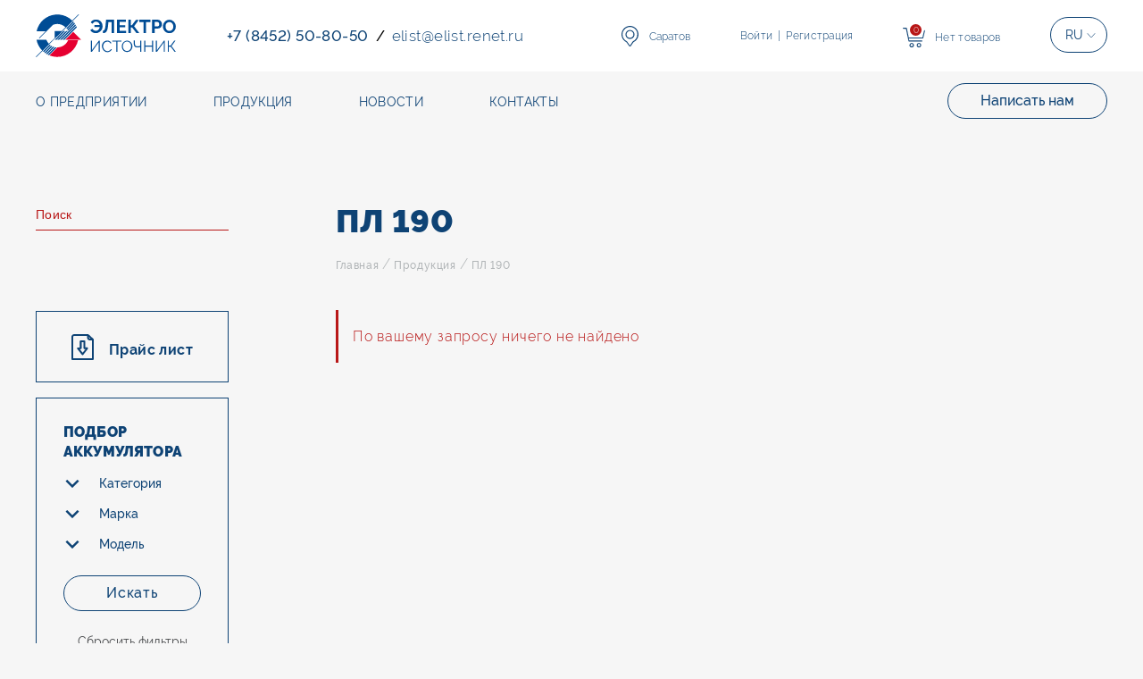

--- FILE ---
content_type: text/html; charset=UTF-8
request_url: https://elrsar.ru/production/akkumulyator-190-pryamaya-pilot-1250a-seriya-k-bolt-519-241-243-44-2-kg-12v.html
body_size: 16141
content:
<!DOCTYPE html>
<html prefix="og: http://ogp.me/ns#">
<head>
	<title>ПЛ 190 — Электроисточник - саратовский аккумуляторный завод</title><meta name="Title" content="ПЛ 190 — Электроисточник - саратовский аккумуляторный завод"><meta name="robots" content="index,follow">
	<meta charset="UTF-8">
	<meta http-equiv="X-UA-Compatible" content="IE=edge">
	<meta name="Last-Modified" content="Tue, 31 Aug 2021 21:08:02 GMT">
	<meta name="viewport" content="width=device-width,initial-scale=1.0,minimum-scale=1.0">
	<meta property="og:type" content="website">
	<meta property="og:site_name" content="Электроисточник - саратовский аккумуляторный завод">
	<meta property="og:url" content="https://elrsar.ru/production/akkumulyator-190-pryamaya-pilot-1250a-seriya-k-bolt-519-241-243-44-2-kg-12v.html">
	<meta property="og:title" content="ПЛ 190">
	<meta name="apple-mobile-web-app-title" content="Электроисточник - саратовский аккумуляторный завод">
	<meta name="apple-mobile-web-app-status-bar-style" content="white">
	<meta name="theme-color" content="#0e4375">
	<link rel="apple-touch-icon" type="image/png" href="/images/favicon-192x192.png" sizes="192x192">
	<link rel="icon" type="image/png" href="/images/favicon-192x192.png" sizes="192x192">
	<link rel="icon" type="image/png" href="/images/favicon-32x32.png" sizes="32x32">
	<link rel="icon" type="image/png" href="/images/favicon-16x16.png" sizes="16x16">
	<link rel="canonical" href="https://elrsar.ru/production/akkumulyator-190-pryamaya-pilot-1250a-seriya-k-bolt-519-241-243-44-2-kg-12v.html">
	<link rel="stylesheet" href="/style.css?20191202130534" type="text/css">
	<script>window.cmsLang = "ru";</script>
	<script type="text/javascript" src="/modules.js?20180915004938" data-main="/script.js?20191202130534"></script>
</head>


<body class="flex-body">
<main class="basic-main">

<div class="container">
    <div class="inner-row">



<div class="inner-col inner-col--1">
  <div class="lm-block">
	<div class="search-panel search-panel--inner">
		
	  <form action="" class="search__form">
        <input class="search__input" type="text" placeholder="Поиск">
        <button class="visually-hidden"></button>
	  </form>
	  

    </div>
<script>
cmsRequire(['script/find'], function(init) {
	init();
});
</script>	
	

    <div class="download-block download-block--inner">
      <a class="download__link download__link--price-list">
        <span class="download__icon download__icon--price-list"></span>
        <span class="download__text">Прайс лист</span>
      </a>
    </div>

	
	

    <section class="selection-section-small">
		<div class="filter-img-wrapper">
		</div>
		<span class="filter-text">Подобрать аккумулятор</span>
	</section>
	<section class="selection-section selection-section--inner">
      <p class="h2 selection__heading">Подбор аккумулятора</p>
	  <div class="close-inner-section"></div>
      <form action="/production/akkumulyator-190-pryamaya-pilot-1250a-seriya-k-bolt-519-241-243-44-2-kg-12v.html" method="GET" class="selection__row">
        <div class="selection__filters">
          <div class="filter-block filter-block--inner">
            <div class="filter__group">
              <p class="filter__heading">Категория</p>
              <ul class="filter__list filter__list--0"><div class="filter__scroll">
              <li class="filter__item">
                <label class="filter__label">
                  <input type="checkbox" name="car[]" value="/cars/legkovye-avtomobili" class="filter__input">
                  <span class="filter__checkbox-indicator"></span>
                  <a href="/cars/legkovye-avtomobili.html" class="filter__type">Легковые автомобили</a>
                </label>
              </li>
              <li class="filter__item">
                <label class="filter__label">
                  <input type="checkbox" name="car[]" value="/cars/gruzovye-avtomobili" class="filter__input">
                  <span class="filter__checkbox-indicator"></span>
                  <a href="/cars/gruzovye-avtomobili.html" class="filter__type">Грузовые автомобили</a>
                </label>
              </li>
              <li class="filter__item">
                <label class="filter__label">
                  <input type="checkbox" name="car[]" value="/cars/avtopoezda" class="filter__input">
                  <span class="filter__checkbox-indicator"></span>
                  <a href="/cars/avtopoezda.html" class="filter__type">Автопоезда</a>
                </label>
              </li>
              <li class="filter__item">
                <label class="filter__label">
                  <input type="checkbox" name="car[]" value="/cars/mototsikl" class="filter__input">
                  <span class="filter__checkbox-indicator"></span>
                  <a href="/cars/mototsikl.html" class="filter__type">Мотоцикл</a>
                </label>
              </li>
              <li class="filter__item">
                <label class="filter__label">
                  <input type="checkbox" name="car[]" value="/cars/spetstransport" class="filter__input">
                  <span class="filter__checkbox-indicator"></span>
                  <a href="/cars/spetstransport.html" class="filter__type">Спецтранспорт</a>
                </label>
              </li>
              <li class="filter__item">
                <label class="filter__label">
                  <input type="checkbox" name="car[]" value="/cars/spetstehnika" class="filter__input">
                  <span class="filter__checkbox-indicator"></span>
                  <a href="/cars/spetstehnika.html" class="filter__type">Спецтехника</a>
                </label>
              </li>
              <li class="filter__item">
                <label class="filter__label">
                  <input type="checkbox" name="car[]" value="/cars/mikroavtobusy" class="filter__input">
                  <span class="filter__checkbox-indicator"></span>
                  <a href="/cars/mikroavtobusy.html" class="filter__type">Микроавтобусы</a>
                </label>
              </li>
              <li class="filter__item">
                <label class="filter__label">
                  <input type="checkbox" name="car[]" value="/cars/avtobusy" class="filter__input">
                  <span class="filter__checkbox-indicator"></span>
                  <a href="/cars/avtobusy.html" class="filter__type">Автобусы</a>
                </label>
              </li>
              </div></ul>
            </div>
            <div class="filter__group">
              <p class="filter__heading">Марка</p>
              <ul class="filter__list filter__list--1"><div class="filter__scroll">
              <li class="filter__item">
                <label class="filter__label">
                  <input type="checkbox" name="car[]" value="/cars/legkovye-avtomobili/vaz" class="filter__input" data-parent="/cars/legkovye-avtomobili">
                  <span class="filter__checkbox-indicator"></span>
                  <a href="/cars/legkovye-avtomobili/vaz.html" class="filter__type">ВАЗ</a>
                </label>
              </li>
              <li class="filter__item">
                <label class="filter__label">
                  <input type="checkbox" name="car[]" value="/cars/legkovye-avtomobili/azlk-moskvich" class="filter__input" data-parent="/cars/legkovye-avtomobili">
                  <span class="filter__checkbox-indicator"></span>
                  <a href="/cars/legkovye-avtomobili/azlk-moskvich.html" class="filter__type">АЗЛК Москвич</a>
                </label>
              </li>
              <li class="filter__item">
                <label class="filter__label">
                  <input type="checkbox" name="car[]" value="/cars/legkovye-avtomobili/zaz" class="filter__input" data-parent="/cars/legkovye-avtomobili">
                  <span class="filter__checkbox-indicator"></span>
                  <a href="/cars/legkovye-avtomobili/zaz.html" class="filter__type">ЗАЗ</a>
                </label>
              </li>
              <li class="filter__item">
                <label class="filter__label">
                  <input type="checkbox" name="car[]" value="/cars/legkovye-avtomobili/gaz" class="filter__input" data-parent="/cars/legkovye-avtomobili">
                  <span class="filter__checkbox-indicator"></span>
                  <a href="/cars/legkovye-avtomobili/gaz.html" class="filter__type">ГАЗ </a>
                </label>
              </li>
              <li class="filter__item">
                <label class="filter__label">
                  <input type="checkbox" name="car[]" value="/cars/legkovye-avtomobili/izh" class="filter__input" data-parent="/cars/legkovye-avtomobili">
                  <span class="filter__checkbox-indicator"></span>
                  <a href="/cars/legkovye-avtomobili/izh.html" class="filter__type">ИЖ</a>
                </label>
              </li>
              <li class="filter__item">
                <label class="filter__label">
                  <input type="checkbox" name="car[]" value="/cars/legkovye-avtomobili/luaz" class="filter__input" data-parent="/cars/legkovye-avtomobili">
                  <span class="filter__checkbox-indicator"></span>
                  <a href="/cars/legkovye-avtomobili/luaz.html" class="filter__type">ЛуАЗ</a>
                </label>
              </li>
              <li class="filter__item">
                <label class="filter__label">
                  <input type="checkbox" name="car[]" value="/cars/legkovye-avtomobili/uaz" class="filter__input" data-parent="/cars/legkovye-avtomobili">
                  <span class="filter__checkbox-indicator"></span>
                  <a href="/cars/legkovye-avtomobili/uaz.html" class="filter__type">УАЗ</a>
                </label>
              </li>
              <li class="filter__item">
                <label class="filter__label">
                  <input type="checkbox" name="car[]" value="/cars/legkovye-avtomobili/zil" class="filter__input" data-parent="/cars/legkovye-avtomobili">
                  <span class="filter__checkbox-indicator"></span>
                  <a href="/cars/legkovye-avtomobili/zil.html" class="filter__type">ЗИЛ</a>
                </label>
              </li>
              <li class="filter__item">
                <label class="filter__label">
                  <input type="checkbox" name="car[]" value="/cars/legkovye-avtomobili/honda" class="filter__input" data-parent="/cars/legkovye-avtomobili">
                  <span class="filter__checkbox-indicator"></span>
                  <a href="/cars/legkovye-avtomobili/honda.html" class="filter__type">Honda</a>
                </label>
              </li>
              <li class="filter__item">
                <label class="filter__label">
                  <input type="checkbox" name="car[]" value="/cars/legkovye-avtomobili/hammer" class="filter__input" data-parent="/cars/legkovye-avtomobili">
                  <span class="filter__checkbox-indicator"></span>
                  <a href="/cars/legkovye-avtomobili/hammer.html" class="filter__type">Hammer</a>
                </label>
              </li>
              <li class="filter__item">
                <label class="filter__label">
                  <input type="checkbox" name="car[]" value="/cars/legkovye-avtomobili/kia" class="filter__input" data-parent="/cars/legkovye-avtomobili">
                  <span class="filter__checkbox-indicator"></span>
                  <a href="/cars/legkovye-avtomobili/kia.html" class="filter__type">KIA</a>
                </label>
              </li>
              <li class="filter__item">
                <label class="filter__label">
                  <input type="checkbox" name="car[]" value="/cars/legkovye-avtomobili/mercedes-benz" class="filter__input" data-parent="/cars/legkovye-avtomobili">
                  <span class="filter__checkbox-indicator"></span>
                  <a href="/cars/legkovye-avtomobili/mercedes-benz.html" class="filter__type">Mercedes-Benz</a>
                </label>
              </li>
              <li class="filter__item">
                <label class="filter__label">
                  <input type="checkbox" name="car[]" value="/cars/legkovye-avtomobili/mitsubishi" class="filter__input" data-parent="/cars/legkovye-avtomobili">
                  <span class="filter__checkbox-indicator"></span>
                  <a href="/cars/legkovye-avtomobili/mitsubishi.html" class="filter__type">Mitsubishi</a>
                </label>
              </li>
              <li class="filter__item">
                <label class="filter__label">
                  <input type="checkbox" name="car[]" value="/cars/legkovye-avtomobili/nissan" class="filter__input" data-parent="/cars/legkovye-avtomobili">
                  <span class="filter__checkbox-indicator"></span>
                  <a href="/cars/legkovye-avtomobili/nissan.html" class="filter__type">Nissan</a>
                </label>
              </li>
              <li class="filter__item">
                <label class="filter__label">
                  <input type="checkbox" name="car[]" value="/cars/legkovye-avtomobili/hyudai" class="filter__input" data-parent="/cars/legkovye-avtomobili">
                  <span class="filter__checkbox-indicator"></span>
                  <a href="/cars/legkovye-avtomobili/hyudai.html" class="filter__type">Hyudai</a>
                </label>
              </li>
              <li class="filter__item">
                <label class="filter__label">
                  <input type="checkbox" name="car[]" value="/cars/legkovye-avtomobili/daihatsu" class="filter__input" data-parent="/cars/legkovye-avtomobili">
                  <span class="filter__checkbox-indicator"></span>
                  <a href="/cars/legkovye-avtomobili/daihatsu.html" class="filter__type">Daihatsu</a>
                </label>
              </li>
              <li class="filter__item">
                <label class="filter__label">
                  <input type="checkbox" name="car[]" value="/cars/legkovye-avtomobili/chevrolet" class="filter__input" data-parent="/cars/legkovye-avtomobili">
                  <span class="filter__checkbox-indicator"></span>
                  <a href="/cars/legkovye-avtomobili/chevrolet.html" class="filter__type">Chevrolet</a>
                </label>
              </li>
              <li class="filter__item">
                <label class="filter__label">
                  <input type="checkbox" name="car[]" value="/cars/legkovye-avtomobili/opel" class="filter__input" data-parent="/cars/legkovye-avtomobili">
                  <span class="filter__checkbox-indicator"></span>
                  <a href="/cars/legkovye-avtomobili/opel.html" class="filter__type">OPEL</a>
                </label>
              </li>
              <li class="filter__item">
                <label class="filter__label">
                  <input type="checkbox" name="car[]" value="/cars/legkovye-avtomobili/renault" class="filter__input" data-parent="/cars/legkovye-avtomobili">
                  <span class="filter__checkbox-indicator"></span>
                  <a href="/cars/legkovye-avtomobili/renault.html" class="filter__type">Renault</a>
                </label>
              </li>
              <li class="filter__item">
                <label class="filter__label">
                  <input type="checkbox" name="car[]" value="/cars/legkovye-avtomobili/peugeot" class="filter__input" data-parent="/cars/legkovye-avtomobili">
                  <span class="filter__checkbox-indicator"></span>
                  <a href="/cars/legkovye-avtomobili/peugeot.html" class="filter__type">PEUGEOT</a>
                </label>
              </li>
              <li class="filter__item">
                <label class="filter__label">
                  <input type="checkbox" name="car[]" value="/cars/legkovye-avtomobili/skoda" class="filter__input" data-parent="/cars/legkovye-avtomobili">
                  <span class="filter__checkbox-indicator"></span>
                  <a href="/cars/legkovye-avtomobili/skoda.html" class="filter__type">Skoda</a>
                </label>
              </li>
              <li class="filter__item">
                <label class="filter__label">
                  <input type="checkbox" name="car[]" value="/cars/legkovye-avtomobili/jeep" class="filter__input" data-parent="/cars/legkovye-avtomobili">
                  <span class="filter__checkbox-indicator"></span>
                  <a href="/cars/legkovye-avtomobili/jeep.html" class="filter__type">Jeep</a>
                </label>
              </li>
              <li class="filter__item">
                <label class="filter__label">
                  <input type="checkbox" name="car[]" value="/cars/legkovye-avtomobili/audi" class="filter__input" data-parent="/cars/legkovye-avtomobili">
                  <span class="filter__checkbox-indicator"></span>
                  <a href="/cars/legkovye-avtomobili/audi.html" class="filter__type">AUDI</a>
                </label>
              </li>
              <li class="filter__item">
                <label class="filter__label">
                  <input type="checkbox" name="car[]" value="/cars/legkovye-avtomobili/chery" class="filter__input" data-parent="/cars/legkovye-avtomobili">
                  <span class="filter__checkbox-indicator"></span>
                  <a href="/cars/legkovye-avtomobili/chery.html" class="filter__type">Chery</a>
                </label>
              </li>
              <li class="filter__item">
                <label class="filter__label">
                  <input type="checkbox" name="car[]" value="/cars/legkovye-avtomobili/toyota" class="filter__input" data-parent="/cars/legkovye-avtomobili">
                  <span class="filter__checkbox-indicator"></span>
                  <a href="/cars/legkovye-avtomobili/toyota.html" class="filter__type">Toyota</a>
                </label>
              </li>
              <li class="filter__item">
                <label class="filter__label">
                  <input type="checkbox" name="car[]" value="/cars/legkovye-avtomobili/volvo" class="filter__input" data-parent="/cars/legkovye-avtomobili">
                  <span class="filter__checkbox-indicator"></span>
                  <a href="/cars/legkovye-avtomobili/volvo.html" class="filter__type">VOLVO</a>
                </label>
              </li>
              <li class="filter__item">
                <label class="filter__label">
                  <input type="checkbox" name="car[]" value="/cars/legkovye-avtomobili/suzuki" class="filter__input" data-parent="/cars/legkovye-avtomobili">
                  <span class="filter__checkbox-indicator"></span>
                  <a href="/cars/legkovye-avtomobili/suzuki.html" class="filter__type">SUZUKI</a>
                </label>
              </li>
              <li class="filter__item">
                <label class="filter__label">
                  <input type="checkbox" name="car[]" value="/cars/legkovye-avtomobili/bmw" class="filter__input" data-parent="/cars/legkovye-avtomobili">
                  <span class="filter__checkbox-indicator"></span>
                  <a href="/cars/legkovye-avtomobili/bmw.html" class="filter__type">BMW</a>
                </label>
              </li>
              <li class="filter__item">
                <label class="filter__label">
                  <input type="checkbox" name="car[]" value="/cars/legkovye-avtomobili/saab" class="filter__input" data-parent="/cars/legkovye-avtomobili">
                  <span class="filter__checkbox-indicator"></span>
                  <a href="/cars/legkovye-avtomobili/saab.html" class="filter__type">Saab</a>
                </label>
              </li>
              <li class="filter__item">
                <label class="filter__label">
                  <input type="checkbox" name="car[]" value="/cars/legkovye-avtomobili/seat" class="filter__input" data-parent="/cars/legkovye-avtomobili">
                  <span class="filter__checkbox-indicator"></span>
                  <a href="/cars/legkovye-avtomobili/seat.html" class="filter__type">Seat</a>
                </label>
              </li>
              <li class="filter__item">
                <label class="filter__label">
                  <input type="checkbox" name="car[]" value="/cars/legkovye-avtomobili/subaru" class="filter__input" data-parent="/cars/legkovye-avtomobili">
                  <span class="filter__checkbox-indicator"></span>
                  <a href="/cars/legkovye-avtomobili/subaru.html" class="filter__type">Subaru</a>
                </label>
              </li>
              <li class="filter__item">
                <label class="filter__label">
                  <input type="checkbox" name="car[]" value="/cars/legkovye-avtomobili/land-rover" class="filter__input" data-parent="/cars/legkovye-avtomobili">
                  <span class="filter__checkbox-indicator"></span>
                  <a href="/cars/legkovye-avtomobili/land-rover.html" class="filter__type">Land Rover</a>
                </label>
              </li>
              <li class="filter__item">
                <label class="filter__label">
                  <input type="checkbox" name="car[]" value="/cars/gruzovye-avtomobili/uaz" class="filter__input" data-parent="/cars/gruzovye-avtomobili">
                  <span class="filter__checkbox-indicator"></span>
                  <a href="/cars/gruzovye-avtomobili/uaz.html" class="filter__type">Грузовые автомобили УАЗ</a>
                </label>
              </li>
              <li class="filter__item">
                <label class="filter__label">
                  <input type="checkbox" name="car[]" value="/cars/gruzovye-avtomobili/gaz" class="filter__input" data-parent="/cars/gruzovye-avtomobili">
                  <span class="filter__checkbox-indicator"></span>
                  <a href="/cars/gruzovye-avtomobili/gaz.html" class="filter__type">Грузовые автомобили ГАЗ</a>
                </label>
              </li>
              <li class="filter__item">
                <label class="filter__label">
                  <input type="checkbox" name="car[]" value="/cars/gruzovye-avtomobili/zil" class="filter__input" data-parent="/cars/gruzovye-avtomobili">
                  <span class="filter__checkbox-indicator"></span>
                  <a href="/cars/gruzovye-avtomobili/zil.html" class="filter__type">Грузовые автомобили ЗИЛ</a>
                </label>
              </li>
              <li class="filter__item">
                <label class="filter__label">
                  <input type="checkbox" name="car[]" value="/cars/gruzovye-avtomobili/ural" class="filter__input" data-parent="/cars/gruzovye-avtomobili">
                  <span class="filter__checkbox-indicator"></span>
                  <a href="/cars/gruzovye-avtomobili/ural.html" class="filter__type">Грузовые автомобили Урал</a>
                </label>
              </li>
              <li class="filter__item">
                <label class="filter__label">
                  <input type="checkbox" name="car[]" value="/cars/gruzovye-avtomobili/belaz" class="filter__input" data-parent="/cars/gruzovye-avtomobili">
                  <span class="filter__checkbox-indicator"></span>
                  <a href="/cars/gruzovye-avtomobili/belaz.html" class="filter__type">Грузовые автомобили БелАЗ</a>
                </label>
              </li>
              <li class="filter__item">
                <label class="filter__label">
                  <input type="checkbox" name="car[]" value="/cars/gruzovye-avtomobili/kamaz" class="filter__input" data-parent="/cars/gruzovye-avtomobili">
                  <span class="filter__checkbox-indicator"></span>
                  <a href="/cars/gruzovye-avtomobili/kamaz.html" class="filter__type">Грузовые автомобили КамАЗ</a>
                </label>
              </li>
              <li class="filter__item">
                <label class="filter__label">
                  <input type="checkbox" name="car[]" value="/cars/gruzovye-avtomobili/uralaz" class="filter__input" data-parent="/cars/gruzovye-avtomobili">
                  <span class="filter__checkbox-indicator"></span>
                  <a href="/cars/gruzovye-avtomobili/uralaz.html" class="filter__type">Грузовые автомобили УралАЗ</a>
                </label>
              </li>
              <li class="filter__item">
                <label class="filter__label">
                  <input type="checkbox" name="car[]" value="/cars/gruzovye-avtomobili/maz" class="filter__input" data-parent="/cars/gruzovye-avtomobili">
                  <span class="filter__checkbox-indicator"></span>
                  <a href="/cars/gruzovye-avtomobili/maz.html" class="filter__type">Грузовые автомобили МАЗ</a>
                </label>
              </li>
              <li class="filter__item">
                <label class="filter__label">
                  <input type="checkbox" name="car[]" value="/cars/avtopoezda/raf" class="filter__input" data-parent="/cars/avtopoezda">
                  <span class="filter__checkbox-indicator"></span>
                  <a href="/cars/avtopoezda/raf.html" class="filter__type">Автопоезда РАФ</a>
                </label>
              </li>
              <li class="filter__item">
                <label class="filter__label">
                  <input type="checkbox" name="car[]" value="/cars/avtopoezda/zil" class="filter__input" data-parent="/cars/avtopoezda">
                  <span class="filter__checkbox-indicator"></span>
                  <a href="/cars/avtopoezda/zil.html" class="filter__type">Автопоезда ЗИЛ</a>
                </label>
              </li>
              <li class="filter__item">
                <label class="filter__label">
                  <input type="checkbox" name="car[]" value="/cars/avtopoezda/moaz" class="filter__input" data-parent="/cars/avtopoezda">
                  <span class="filter__checkbox-indicator"></span>
                  <a href="/cars/avtopoezda/moaz.html" class="filter__type">Автопоезда МоАЗ</a>
                </label>
              </li>
              <li class="filter__item">
                <label class="filter__label">
                  <input type="checkbox" name="car[]" value="/cars/avtopoezda/volvo" class="filter__input" data-parent="/cars/avtopoezda">
                  <span class="filter__checkbox-indicator"></span>
                  <a href="/cars/avtopoezda/volvo.html" class="filter__type">Автопоезда Volvo</a>
                </label>
              </li>
              <li class="filter__item">
                <label class="filter__label">
                  <input type="checkbox" name="car[]" value="/cars/avtopoezda/caterpillar" class="filter__input" data-parent="/cars/avtopoezda">
                  <span class="filter__checkbox-indicator"></span>
                  <a href="/cars/avtopoezda/caterpillar.html" class="filter__type">Автопоезда Caterpillar</a>
                </label>
              </li>
              <li class="filter__item">
                <label class="filter__label">
                  <input type="checkbox" name="car[]" value="/cars/avtopoezda/man" class="filter__input" data-parent="/cars/avtopoezda">
                  <span class="filter__checkbox-indicator"></span>
                  <a href="/cars/avtopoezda/man.html" class="filter__type">Автопоезда MAN</a>
                </label>
              </li>
              <li class="filter__item">
                <label class="filter__label">
                  <input type="checkbox" name="car[]" value="/cars/avtopoezda/renault" class="filter__input" data-parent="/cars/avtopoezda">
                  <span class="filter__checkbox-indicator"></span>
                  <a href="/cars/avtopoezda/renault.html" class="filter__type">Автопоезда Renault</a>
                </label>
              </li>
              <li class="filter__item">
                <label class="filter__label">
                  <input type="checkbox" name="car[]" value="/cars/avtopoezda/mersedes-benz" class="filter__input" data-parent="/cars/avtopoezda">
                  <span class="filter__checkbox-indicator"></span>
                  <a href="/cars/avtopoezda/mersedes-benz.html" class="filter__type">Автопоезда Mersedes-Benz</a>
                </label>
              </li>
              <li class="filter__item">
                <label class="filter__label">
                  <input type="checkbox" name="car[]" value="/cars/avtopoezda/renault-1" class="filter__input" data-parent="/cars/avtopoezda">
                  <span class="filter__checkbox-indicator"></span>
                  <a href="/cars/avtopoezda/renault-1.html" class="filter__type">Автопоезда Renault</a>
                </label>
              </li>
              <li class="filter__item">
                <label class="filter__label">
                  <input type="checkbox" name="car[]" value="/cars/avtopoezda/volkswagen" class="filter__input" data-parent="/cars/avtopoezda">
                  <span class="filter__checkbox-indicator"></span>
                  <a href="/cars/avtopoezda/volkswagen.html" class="filter__type">Автопоезда Volkswagen</a>
                </label>
              </li>
              <li class="filter__item">
                <label class="filter__label">
                  <input type="checkbox" name="car[]" value="/cars/mototsikl/ural" class="filter__input" data-parent="/cars/mototsikl">
                  <span class="filter__checkbox-indicator"></span>
                  <a href="/cars/mototsikl/ural.html" class="filter__type">Мотоцикл УРАЛ</a>
                </label>
              </li>
              <li class="filter__item">
                <label class="filter__label">
                  <input type="checkbox" name="car[]" value="/cars/mototsikl/yupiter" class="filter__input" data-parent="/cars/mototsikl">
                  <span class="filter__checkbox-indicator"></span>
                  <a href="/cars/mototsikl/yupiter.html" class="filter__type">Мотоцикл Юпитер</a>
                </label>
              </li>
              <li class="filter__item">
                <label class="filter__label">
                  <input type="checkbox" name="car[]" value="/cars/mototsikl/izh" class="filter__input" data-parent="/cars/mototsikl">
                  <span class="filter__checkbox-indicator"></span>
                  <a href="/cars/mototsikl/izh.html" class="filter__type">Мотоцикл ИЖ</a>
                </label>
              </li>
              <li class="filter__item">
                <label class="filter__label">
                  <input type="checkbox" name="car[]" value="/cars/mototsikl/yava" class="filter__input" data-parent="/cars/mototsikl">
                  <span class="filter__checkbox-indicator"></span>
                  <a href="/cars/mototsikl/yava.html" class="filter__type">Мотоцикл Ява</a>
                </label>
              </li>
              <li class="filter__item">
                <label class="filter__label">
                  <input type="checkbox" name="car[]" value="/cars/mototsikl/minsk" class="filter__input" data-parent="/cars/mototsikl">
                  <span class="filter__checkbox-indicator"></span>
                  <a href="/cars/mototsikl/minsk.html" class="filter__type">Мотоцикл Минск</a>
                </label>
              </li>
              <li class="filter__item">
                <label class="filter__label">
                  <input type="checkbox" name="car[]" value="/cars/mototsikl/lifan-kitay" class="filter__input" data-parent="/cars/mototsikl">
                  <span class="filter__checkbox-indicator"></span>
                  <a href="/cars/mototsikl/lifan-kitay.html" class="filter__type">Мотоцикл Lifan (Китай)</a>
                </label>
              </li>
              <li class="filter__item">
                <label class="filter__label">
                  <input type="checkbox" name="car[]" value="/cars/mototsikl/yamaha" class="filter__input" data-parent="/cars/mototsikl">
                  <span class="filter__checkbox-indicator"></span>
                  <a href="/cars/mototsikl/yamaha.html" class="filter__type">Мотоцикл Yamaha</a>
                </label>
              </li>
              <li class="filter__item">
                <label class="filter__label">
                  <input type="checkbox" name="car[]" value="/cars/mototsikl/ducatti" class="filter__input" data-parent="/cars/mototsikl">
                  <span class="filter__checkbox-indicator"></span>
                  <a href="/cars/mototsikl/ducatti.html" class="filter__type">Мотоцикл Ducatti</a>
                </label>
              </li>
              <li class="filter__item">
                <label class="filter__label">
                  <input type="checkbox" name="car[]" value="/cars/spetstransport/maz" class="filter__input" data-parent="/cars/spetstransport">
                  <span class="filter__checkbox-indicator"></span>
                  <a href="/cars/spetstransport/maz.html" class="filter__type">Спецтранспорт МАЗ</a>
                </label>
              </li>
              <li class="filter__item">
                <label class="filter__label">
                  <input type="checkbox" name="car[]" value="/cars/spetstransport/gaz" class="filter__input" data-parent="/cars/spetstransport">
                  <span class="filter__checkbox-indicator"></span>
                  <a href="/cars/spetstransport/gaz.html" class="filter__type">Спецтранспорт ГАЗ</a>
                </label>
              </li>
              <li class="filter__item">
                <label class="filter__label">
                  <input type="checkbox" name="car[]" value="/cars/spetstransport/moaz" class="filter__input" data-parent="/cars/spetstransport">
                  <span class="filter__checkbox-indicator"></span>
                  <a href="/cars/spetstransport/moaz.html" class="filter__type">Спецтранспорт МоАЗ</a>
                </label>
              </li>
              <li class="filter__item">
                <label class="filter__label">
                  <input type="checkbox" name="car[]" value="/cars/spetstransport/kraz" class="filter__input" data-parent="/cars/spetstransport">
                  <span class="filter__checkbox-indicator"></span>
                  <a href="/cars/spetstransport/kraz.html" class="filter__type">Спецтранспорт КрАЗ</a>
                </label>
              </li>
              <li class="filter__item">
                <label class="filter__label">
                  <input type="checkbox" name="car[]" value="/cars/spetstehnika/traktora" class="filter__input" data-parent="/cars/spetstehnika">
                  <span class="filter__checkbox-indicator"></span>
                  <a href="/cars/spetstehnika/traktora.html" class="filter__type">Спецтехника Трактора</a>
                </label>
              </li>
              <li class="filter__item">
                <label class="filter__label">
                  <input type="checkbox" name="car[]" value="/cars/spetstehnika/kombayny" class="filter__input" data-parent="/cars/spetstehnika">
                  <span class="filter__checkbox-indicator"></span>
                  <a href="/cars/spetstehnika/kombayny.html" class="filter__type">Спецтехника Комбайны</a>
                </label>
              </li>
              <li class="filter__item">
                <label class="filter__label">
                  <input type="checkbox" name="car[]" value="/cars/spetstehnika/avtopogruzchiki" class="filter__input" data-parent="/cars/spetstehnika">
                  <span class="filter__checkbox-indicator"></span>
                  <a href="/cars/spetstehnika/avtopogruzchiki.html" class="filter__type">Спецтехника Автопогрузчики</a>
                </label>
              </li>
              <li class="filter__item">
                <label class="filter__label">
                  <input type="checkbox" name="car[]" value="/cars/spetstehnika/katki" class="filter__input" data-parent="/cars/spetstehnika">
                  <span class="filter__checkbox-indicator"></span>
                  <a href="/cars/spetstehnika/katki.html" class="filter__type">Спецтехника Катки</a>
                </label>
              </li>
              <li class="filter__item">
                <label class="filter__label">
                  <input type="checkbox" name="car[]" value="/cars/mikroavtobusy/uaz" class="filter__input" data-parent="/cars/mikroavtobusy">
                  <span class="filter__checkbox-indicator"></span>
                  <a href="/cars/mikroavtobusy/uaz.html" class="filter__type">Микроавтобусы УАЗ</a>
                </label>
              </li>
              <li class="filter__item">
                <label class="filter__label">
                  <input type="checkbox" name="car[]" value="/cars/mikroavtobusy/raf" class="filter__input" data-parent="/cars/mikroavtobusy">
                  <span class="filter__checkbox-indicator"></span>
                  <a href="/cars/mikroavtobusy/raf.html" class="filter__type">Микроавтобусы РАФ</a>
                </label>
              </li>
              <li class="filter__item">
                <label class="filter__label">
                  <input type="checkbox" name="car[]" value="/cars/mikroavtobusy/gaz" class="filter__input" data-parent="/cars/mikroavtobusy">
                  <span class="filter__checkbox-indicator"></span>
                  <a href="/cars/mikroavtobusy/gaz.html" class="filter__type">Микроавтобусы ГАЗ</a>
                </label>
              </li>
              <li class="filter__item">
                <label class="filter__label">
                  <input type="checkbox" name="car[]" value="/cars/mikroavtobusy/kia" class="filter__input" data-parent="/cars/mikroavtobusy">
                  <span class="filter__checkbox-indicator"></span>
                  <a href="/cars/mikroavtobusy/kia.html" class="filter__type">Микроавтобусы KIA</a>
                </label>
              </li>
              <li class="filter__item">
                <label class="filter__label">
                  <input type="checkbox" name="car[]" value="/cars/mikroavtobusy/daihatsu" class="filter__input" data-parent="/cars/mikroavtobusy">
                  <span class="filter__checkbox-indicator"></span>
                  <a href="/cars/mikroavtobusy/daihatsu.html" class="filter__type">Микроавтобусы Daihatsu</a>
                </label>
              </li>
              <li class="filter__item">
                <label class="filter__label">
                  <input type="checkbox" name="car[]" value="/cars/mikroavtobusy/eraz" class="filter__input" data-parent="/cars/mikroavtobusy">
                  <span class="filter__checkbox-indicator"></span>
                  <a href="/cars/mikroavtobusy/eraz.html" class="filter__type">Микроавтобусы ЕрАЗ</a>
                </label>
              </li>
              <li class="filter__item">
                <label class="filter__label">
                  <input type="checkbox" name="car[]" value="/cars/mikroavtobusy/renault" class="filter__input" data-parent="/cars/mikroavtobusy">
                  <span class="filter__checkbox-indicator"></span>
                  <a href="/cars/mikroavtobusy/renault.html" class="filter__type">Микроавтобусы Renault</a>
                </label>
              </li>
              <li class="filter__item">
                <label class="filter__label">
                  <input type="checkbox" name="car[]" value="/cars/mikroavtobusy/liaz" class="filter__input" data-parent="/cars/mikroavtobusy">
                  <span class="filter__checkbox-indicator"></span>
                  <a href="/cars/mikroavtobusy/liaz.html" class="filter__type">Микроавтобусы ЛиАЗ</a>
                </label>
              </li>
              <li class="filter__item">
                <label class="filter__label">
                  <input type="checkbox" name="car[]" value="/cars/mikroavtobusy/zil" class="filter__input" data-parent="/cars/mikroavtobusy">
                  <span class="filter__checkbox-indicator"></span>
                  <a href="/cars/mikroavtobusy/zil.html" class="filter__type">Микроавтобусы ЗИЛ</a>
                </label>
              </li>
              <li class="filter__item">
                <label class="filter__label">
                  <input type="checkbox" name="car[]" value="/cars/mikroavtobusy/mercedes" class="filter__input" data-parent="/cars/mikroavtobusy">
                  <span class="filter__checkbox-indicator"></span>
                  <a href="/cars/mikroavtobusy/mercedes.html" class="filter__type">Микроавтобусы Mercedes</a>
                </label>
              </li>
              <li class="filter__item">
                <label class="filter__label">
                  <input type="checkbox" name="car[]" value="/cars/mikroavtobusy/peugeot" class="filter__input" data-parent="/cars/mikroavtobusy">
                  <span class="filter__checkbox-indicator"></span>
                  <a href="/cars/mikroavtobusy/peugeot.html" class="filter__type">Микроавтобусы Peugeot</a>
                </label>
              </li>
              <li class="filter__item">
                <label class="filter__label">
                  <input type="checkbox" name="car[]" value="/cars/mikroavtobusy/renault-1" class="filter__input" data-parent="/cars/mikroavtobusy">
                  <span class="filter__checkbox-indicator"></span>
                  <a href="/cars/mikroavtobusy/renault-1.html" class="filter__type">Микроавтобусы Renault</a>
                </label>
              </li>
              <li class="filter__item">
                <label class="filter__label">
                  <input type="checkbox" name="car[]" value="/cars/avtobusy/liaz" class="filter__input" data-parent="/cars/avtobusy">
                  <span class="filter__checkbox-indicator"></span>
                  <a href="/cars/avtobusy/liaz.html" class="filter__type">Автобусы ЛиАЗ</a>
                </label>
              </li>
              <li class="filter__item">
                <label class="filter__label">
                  <input type="checkbox" name="car[]" value="/cars/avtobusy/laz" class="filter__input" data-parent="/cars/avtobusy">
                  <span class="filter__checkbox-indicator"></span>
                  <a href="/cars/avtobusy/laz.html" class="filter__type">Автобусы ЛАЗ</a>
                </label>
              </li>
              <li class="filter__item">
                <label class="filter__label">
                  <input type="checkbox" name="car[]" value="/cars/avtobusy/iveco" class="filter__input" data-parent="/cars/avtobusy">
                  <span class="filter__checkbox-indicator"></span>
                  <a href="/cars/avtobusy/iveco.html" class="filter__type">Автобусы Iveco</a>
                </label>
              </li>
              <li class="filter__item">
                <label class="filter__label">
                  <input type="checkbox" name="car[]" value="/cars/avtobusy/foton" class="filter__input" data-parent="/cars/avtobusy">
                  <span class="filter__checkbox-indicator"></span>
                  <a href="/cars/avtobusy/foton.html" class="filter__type">Автобусы FOTON</a>
                </label>
              </li>
              <li class="filter__item">
                <label class="filter__label">
                  <input type="checkbox" name="car[]" value="/cars/avtobusy/kavz" class="filter__input" data-parent="/cars/avtobusy">
                  <span class="filter__checkbox-indicator"></span>
                  <a href="/cars/avtobusy/kavz.html" class="filter__type">Автобусы КАвЗ</a>
                </label>
              </li>
              <li class="filter__item">
                <label class="filter__label">
                  <input type="checkbox" name="car[]" value="/cars/avtobusy/volvo" class="filter__input" data-parent="/cars/avtobusy">
                  <span class="filter__checkbox-indicator"></span>
                  <a href="/cars/avtobusy/volvo.html" class="filter__type">Автобусы Volvo</a>
                </label>
              </li>
              <li class="filter__item">
                <label class="filter__label">
                  <input type="checkbox" name="car[]" value="/cars/avtobusy/caterpillar" class="filter__input" data-parent="/cars/avtobusy">
                  <span class="filter__checkbox-indicator"></span>
                  <a href="/cars/avtobusy/caterpillar.html" class="filter__type">Автобусы Caterpillar</a>
                </label>
              </li>
              <li class="filter__item">
                <label class="filter__label">
                  <input type="checkbox" name="car[]" value="/cars/avtobusy/man" class="filter__input" data-parent="/cars/avtobusy">
                  <span class="filter__checkbox-indicator"></span>
                  <a href="/cars/avtobusy/man.html" class="filter__type">Автобусы MAN</a>
                </label>
              </li>
              <li class="filter__item">
                <label class="filter__label">
                  <input type="checkbox" name="car[]" value="/cars/avtobusy/renault" class="filter__input" data-parent="/cars/avtobusy">
                  <span class="filter__checkbox-indicator"></span>
                  <a href="/cars/avtobusy/renault.html" class="filter__type">Автобусы Renault</a>
                </label>
              </li>
              <li class="filter__item">
                <label class="filter__label">
                  <input type="checkbox" name="car[]" value="/cars/avtobusy/hyndai" class="filter__input" data-parent="/cars/avtobusy">
                  <span class="filter__checkbox-indicator"></span>
                  <a href="/cars/avtobusy/hyndai.html" class="filter__type">Автобусы Hyndai</a>
                </label>
              </li>
              <li class="filter__item">
                <label class="filter__label">
                  <input type="checkbox" name="car[]" value="/cars/avtobusy/ikarus" class="filter__input" data-parent="/cars/avtobusy">
                  <span class="filter__checkbox-indicator"></span>
                  <a href="/cars/avtobusy/ikarus.html" class="filter__type">Автобусы Ikarus</a>
                </label>
              </li>
              <li class="filter__item">
                <label class="filter__label">
                  <input type="checkbox" name="car[]" value="/cars/avtobusy/howo" class="filter__input" data-parent="/cars/avtobusy">
                  <span class="filter__checkbox-indicator"></span>
                  <a href="/cars/avtobusy/howo.html" class="filter__type">Автобусы HOWO</a>
                </label>
              </li>
              <li class="filter__item">
                <label class="filter__label">
                  <input type="checkbox" name="car[]" value="/cars/avtobusy/shaanxi" class="filter__input" data-parent="/cars/avtobusy">
                  <span class="filter__checkbox-indicator"></span>
                  <a href="/cars/avtobusy/shaanxi.html" class="filter__type">Автобусы SHAANXI</a>
                </label>
              </li>
              </div></ul>
            </div>
            <div class="filter__group">
              <p class="filter__heading">Модель</p>
              <ul class="filter__list filter__list--2"><div class="filter__scroll">
              <li class="filter__item">
                <label class="filter__label">
                  <input type="checkbox" name="car[]" value="/cars/legkovye-avtomobili/vaz/vesta" class="filter__input" data-parent="/cars/legkovye-avtomobili" data-parent-1="/cars/legkovye-avtomobili/vaz">
                  <span class="filter__checkbox-indicator"></span>
                  <a href="/cars/legkovye-avtomobili/vaz/vesta.html" class="filter__type">ВАЗ Веста </a>
                </label>
              </li>
              <li class="filter__item">
                <label class="filter__label">
                  <input type="checkbox" name="car[]" value="/cars/legkovye-avtomobili/vaz/priora" class="filter__input" data-parent="/cars/legkovye-avtomobili" data-parent-1="/cars/legkovye-avtomobili/vaz">
                  <span class="filter__checkbox-indicator"></span>
                  <a href="/cars/legkovye-avtomobili/vaz/priora.html" class="filter__type">ВАЗ Приора</a>
                </label>
              </li>
              <li class="filter__item">
                <label class="filter__label">
                  <input type="checkbox" name="car[]" value="/cars/legkovye-avtomobili/vaz/vaz-2101-2114" class="filter__input" data-parent="/cars/legkovye-avtomobili" data-parent-1="/cars/legkovye-avtomobili/vaz">
                  <span class="filter__checkbox-indicator"></span>
                  <a href="/cars/legkovye-avtomobili/vaz/vaz-2101-2114.html" class="filter__type">ВАЗ ВАЗ 2101-2114</a>
                </label>
              </li>
              <li class="filter__item">
                <label class="filter__label">
                  <input type="checkbox" name="car[]" value="/cars/legkovye-avtomobili/vaz/granta" class="filter__input" data-parent="/cars/legkovye-avtomobili" data-parent-1="/cars/legkovye-avtomobili/vaz">
                  <span class="filter__checkbox-indicator"></span>
                  <a href="/cars/legkovye-avtomobili/vaz/granta.html" class="filter__type">ВАЗ Гранта</a>
                </label>
              </li>
              <li class="filter__item">
                <label class="filter__label">
                  <input type="checkbox" name="car[]" value="/cars/legkovye-avtomobili/vaz/vesta-1" class="filter__input" data-parent="/cars/legkovye-avtomobili" data-parent-1="/cars/legkovye-avtomobili/vaz">
                  <span class="filter__checkbox-indicator"></span>
                  <a href="/cars/legkovye-avtomobili/vaz/vesta-1.html" class="filter__type">ВАЗ Vesta</a>
                </label>
              </li>
              <li class="filter__item">
                <label class="filter__label">
                  <input type="checkbox" name="car[]" value="/cars/legkovye-avtomobili/vaz/xray" class="filter__input" data-parent="/cars/legkovye-avtomobili" data-parent-1="/cars/legkovye-avtomobili/vaz">
                  <span class="filter__checkbox-indicator"></span>
                  <a href="/cars/legkovye-avtomobili/vaz/xray.html" class="filter__type">ВАЗ Xray</a>
                </label>
              </li>
              <li class="filter__item">
                <label class="filter__label">
                  <input type="checkbox" name="car[]" value="/cars/legkovye-avtomobili/azlk-moskvich/412" class="filter__input" data-parent="/cars/legkovye-avtomobili" data-parent-1="/cars/legkovye-avtomobili/azlk-moskvich">
                  <span class="filter__checkbox-indicator"></span>
                  <a href="/cars/legkovye-avtomobili/azlk-moskvich/412.html" class="filter__type">АЗЛК Москвич 412</a>
                </label>
              </li>
              <li class="filter__item">
                <label class="filter__label">
                  <input type="checkbox" name="car[]" value="/cars/legkovye-avtomobili/azlk-moskvich/2138" class="filter__input" data-parent="/cars/legkovye-avtomobili" data-parent-1="/cars/legkovye-avtomobili/azlk-moskvich">
                  <span class="filter__checkbox-indicator"></span>
                  <a href="/cars/legkovye-avtomobili/azlk-moskvich/2138.html" class="filter__type">АЗЛК Москвич 2138</a>
                </label>
              </li>
              <li class="filter__item">
                <label class="filter__label">
                  <input type="checkbox" name="car[]" value="/cars/legkovye-avtomobili/azlk-moskvich/2140" class="filter__input" data-parent="/cars/legkovye-avtomobili" data-parent-1="/cars/legkovye-avtomobili/azlk-moskvich">
                  <span class="filter__checkbox-indicator"></span>
                  <a href="/cars/legkovye-avtomobili/azlk-moskvich/2140.html" class="filter__type">АЗЛК Москвич 2140</a>
                </label>
              </li>
              <li class="filter__item">
                <label class="filter__label">
                  <input type="checkbox" name="car[]" value="/cars/legkovye-avtomobili/azlk-moskvich/2141" class="filter__input" data-parent="/cars/legkovye-avtomobili" data-parent-1="/cars/legkovye-avtomobili/azlk-moskvich">
                  <span class="filter__checkbox-indicator"></span>
                  <a href="/cars/legkovye-avtomobili/azlk-moskvich/2141.html" class="filter__type">АЗЛК Москвич 2141</a>
                </label>
              </li>
              <li class="filter__item">
                <label class="filter__label">
                  <input type="checkbox" name="car[]" value="/cars/legkovye-avtomobili/azlk-moskvich/2335" class="filter__input" data-parent="/cars/legkovye-avtomobili" data-parent-1="/cars/legkovye-avtomobili/azlk-moskvich">
                  <span class="filter__checkbox-indicator"></span>
                  <a href="/cars/legkovye-avtomobili/azlk-moskvich/2335.html" class="filter__type">АЗЛК Москвич 2335</a>
                </label>
              </li>
              <li class="filter__item">
                <label class="filter__label">
                  <input type="checkbox" name="car[]" value="/cars/legkovye-avtomobili/azlk-moskvich/23352" class="filter__input" data-parent="/cars/legkovye-avtomobili" data-parent-1="/cars/legkovye-avtomobili/azlk-moskvich">
                  <span class="filter__checkbox-indicator"></span>
                  <a href="/cars/legkovye-avtomobili/azlk-moskvich/23352.html" class="filter__type">АЗЛК Москвич 23352</a>
                </label>
              </li>
              <li class="filter__item">
                <label class="filter__label">
                  <input type="checkbox" name="car[]" value="/cars/legkovye-avtomobili/zaz/968" class="filter__input" data-parent="/cars/legkovye-avtomobili" data-parent-1="/cars/legkovye-avtomobili/zaz">
                  <span class="filter__checkbox-indicator"></span>
                  <a href="/cars/legkovye-avtomobili/zaz/968.html" class="filter__type">ЗАЗ 968</a>
                </label>
              </li>
              <li class="filter__item">
                <label class="filter__label">
                  <input type="checkbox" name="car[]" value="/cars/legkovye-avtomobili/gaz/21" class="filter__input" data-parent="/cars/legkovye-avtomobili" data-parent-1="/cars/legkovye-avtomobili/gaz">
                  <span class="filter__checkbox-indicator"></span>
                  <a href="/cars/legkovye-avtomobili/gaz/21.html" class="filter__type">ГАЗ  21</a>
                </label>
              </li>
              <li class="filter__item">
                <label class="filter__label">
                  <input type="checkbox" name="car[]" value="/cars/legkovye-avtomobili/gaz/24" class="filter__input" data-parent="/cars/legkovye-avtomobili" data-parent-1="/cars/legkovye-avtomobili/gaz">
                  <span class="filter__checkbox-indicator"></span>
                  <a href="/cars/legkovye-avtomobili/gaz/24.html" class="filter__type">ГАЗ  24</a>
                </label>
              </li>
              <li class="filter__item">
                <label class="filter__label">
                  <input type="checkbox" name="car[]" value="/cars/legkovye-avtomobili/gaz/31" class="filter__input" data-parent="/cars/legkovye-avtomobili" data-parent-1="/cars/legkovye-avtomobili/gaz">
                  <span class="filter__checkbox-indicator"></span>
                  <a href="/cars/legkovye-avtomobili/gaz/31.html" class="filter__type">ГАЗ  31</a>
                </label>
              </li>
              <li class="filter__item">
                <label class="filter__label">
                  <input type="checkbox" name="car[]" value="/cars/legkovye-avtomobili/gaz/3102" class="filter__input" data-parent="/cars/legkovye-avtomobili" data-parent-1="/cars/legkovye-avtomobili/gaz">
                  <span class="filter__checkbox-indicator"></span>
                  <a href="/cars/legkovye-avtomobili/gaz/3102.html" class="filter__type">ГАЗ  3102</a>
                </label>
              </li>
              <li class="filter__item">
                <label class="filter__label">
                  <input type="checkbox" name="car[]" value="/cars/legkovye-avtomobili/gaz/3110" class="filter__input" data-parent="/cars/legkovye-avtomobili" data-parent-1="/cars/legkovye-avtomobili/gaz">
                  <span class="filter__checkbox-indicator"></span>
                  <a href="/cars/legkovye-avtomobili/gaz/3110.html" class="filter__type">ГАЗ  3110</a>
                </label>
              </li>
              <li class="filter__item">
                <label class="filter__label">
                  <input type="checkbox" name="car[]" value="/cars/legkovye-avtomobili/gaz/41-01-02-04-05" class="filter__input" data-parent="/cars/legkovye-avtomobili" data-parent-1="/cars/legkovye-avtomobili/gaz">
                  <span class="filter__checkbox-indicator"></span>
                  <a href="/cars/legkovye-avtomobili/gaz/41-01-02-04-05.html" class="filter__type">ГАЗ  41-01, 02, 04, 05</a>
                </label>
              </li>
              <li class="filter__item">
                <label class="filter__label">
                  <input type="checkbox" name="car[]" value="/cars/legkovye-avtomobili/izh/izh-2125" class="filter__input" data-parent="/cars/legkovye-avtomobili" data-parent-1="/cars/legkovye-avtomobili/izh">
                  <span class="filter__checkbox-indicator"></span>
                  <a href="/cars/legkovye-avtomobili/izh/izh-2125.html" class="filter__type">ИЖ ИЖ 2125</a>
                </label>
              </li>
              <li class="filter__item">
                <label class="filter__label">
                  <input type="checkbox" name="car[]" value="/cars/legkovye-avtomobili/luaz/960a" class="filter__input" data-parent="/cars/legkovye-avtomobili" data-parent-1="/cars/legkovye-avtomobili/luaz">
                  <span class="filter__checkbox-indicator"></span>
                  <a href="/cars/legkovye-avtomobili/luaz/960a.html" class="filter__type">ЛуАЗ 960А</a>
                </label>
              </li>
              <li class="filter__item">
                <label class="filter__label">
                  <input type="checkbox" name="car[]" value="/cars/legkovye-avtomobili/luaz/969m" class="filter__input" data-parent="/cars/legkovye-avtomobili" data-parent-1="/cars/legkovye-avtomobili/luaz">
                  <span class="filter__checkbox-indicator"></span>
                  <a href="/cars/legkovye-avtomobili/luaz/969m.html" class="filter__type">ЛуАЗ 969М</a>
                </label>
              </li>
              <li class="filter__item">
                <label class="filter__label">
                  <input type="checkbox" name="car[]" value="/cars/legkovye-avtomobili/uaz/3151" class="filter__input" data-parent="/cars/legkovye-avtomobili" data-parent-1="/cars/legkovye-avtomobili/uaz">
                  <span class="filter__checkbox-indicator"></span>
                  <a href="/cars/legkovye-avtomobili/uaz/3151.html" class="filter__type">УАЗ 3151</a>
                </label>
              </li>
              <li class="filter__item">
                <label class="filter__label">
                  <input type="checkbox" name="car[]" value="/cars/legkovye-avtomobili/uaz/469" class="filter__input" data-parent="/cars/legkovye-avtomobili" data-parent-1="/cars/legkovye-avtomobili/uaz">
                  <span class="filter__checkbox-indicator"></span>
                  <a href="/cars/legkovye-avtomobili/uaz/469.html" class="filter__type">УАЗ 469</a>
                </label>
              </li>
              <li class="filter__item">
                <label class="filter__label">
                  <input type="checkbox" name="car[]" value="/cars/legkovye-avtomobili/uaz/469bg" class="filter__input" data-parent="/cars/legkovye-avtomobili" data-parent-1="/cars/legkovye-avtomobili/uaz">
                  <span class="filter__checkbox-indicator"></span>
                  <a href="/cars/legkovye-avtomobili/uaz/469bg.html" class="filter__type">УАЗ 469БГ</a>
                </label>
              </li>
              <li class="filter__item">
                <label class="filter__label">
                  <input type="checkbox" name="car[]" value="/cars/legkovye-avtomobili/uaz/3152" class="filter__input" data-parent="/cars/legkovye-avtomobili" data-parent-1="/cars/legkovye-avtomobili/uaz">
                  <span class="filter__checkbox-indicator"></span>
                  <a href="/cars/legkovye-avtomobili/uaz/3152.html" class="filter__type">УАЗ 3152</a>
                </label>
              </li>
              <li class="filter__item">
                <label class="filter__label">
                  <input type="checkbox" name="car[]" value="/cars/legkovye-avtomobili/uaz/415m" class="filter__input" data-parent="/cars/legkovye-avtomobili" data-parent-1="/cars/legkovye-avtomobili/uaz">
                  <span class="filter__checkbox-indicator"></span>
                  <a href="/cars/legkovye-avtomobili/uaz/415m.html" class="filter__type">УАЗ 415М</a>
                </label>
              </li>
              <li class="filter__item">
                <label class="filter__label">
                  <input type="checkbox" name="car[]" value="/cars/legkovye-avtomobili/uaz/31511" class="filter__input" data-parent="/cars/legkovye-avtomobili" data-parent-1="/cars/legkovye-avtomobili/uaz">
                  <span class="filter__checkbox-indicator"></span>
                  <a href="/cars/legkovye-avtomobili/uaz/31511.html" class="filter__type">УАЗ 31511</a>
                </label>
              </li>
              <li class="filter__item">
                <label class="filter__label">
                  <input type="checkbox" name="car[]" value="/cars/legkovye-avtomobili/uaz/31512" class="filter__input" data-parent="/cars/legkovye-avtomobili" data-parent-1="/cars/legkovye-avtomobili/uaz">
                  <span class="filter__checkbox-indicator"></span>
                  <a href="/cars/legkovye-avtomobili/uaz/31512.html" class="filter__type">УАЗ 31512</a>
                </label>
              </li>
              <li class="filter__item">
                <label class="filter__label">
                  <input type="checkbox" name="car[]" value="/cars/legkovye-avtomobili/uaz/3160" class="filter__input" data-parent="/cars/legkovye-avtomobili" data-parent-1="/cars/legkovye-avtomobili/uaz">
                  <span class="filter__checkbox-indicator"></span>
                  <a href="/cars/legkovye-avtomobili/uaz/3160.html" class="filter__type">УАЗ 3160</a>
                </label>
              </li>
              <li class="filter__item">
                <label class="filter__label">
                  <input type="checkbox" name="car[]" value="/cars/legkovye-avtomobili/uaz/3152-1" class="filter__input" data-parent="/cars/legkovye-avtomobili" data-parent-1="/cars/legkovye-avtomobili/uaz">
                  <span class="filter__checkbox-indicator"></span>
                  <a href="/cars/legkovye-avtomobili/uaz/3152-1.html" class="filter__type">УАЗ 3152</a>
                </label>
              </li>
              <li class="filter__item">
                <label class="filter__label">
                  <input type="checkbox" name="car[]" value="/cars/legkovye-avtomobili/uaz/31513" class="filter__input" data-parent="/cars/legkovye-avtomobili" data-parent-1="/cars/legkovye-avtomobili/uaz">
                  <span class="filter__checkbox-indicator"></span>
                  <a href="/cars/legkovye-avtomobili/uaz/31513.html" class="filter__type">УАЗ 31513</a>
                </label>
              </li>
              <li class="filter__item">
                <label class="filter__label">
                  <input type="checkbox" name="car[]" value="/cars/legkovye-avtomobili/uaz/33171" class="filter__input" data-parent="/cars/legkovye-avtomobili" data-parent-1="/cars/legkovye-avtomobili/uaz">
                  <span class="filter__checkbox-indicator"></span>
                  <a href="/cars/legkovye-avtomobili/uaz/33171.html" class="filter__type">УАЗ 33171</a>
                </label>
              </li>
              <li class="filter__item">
                <label class="filter__label">
                  <input type="checkbox" name="car[]" value="/cars/legkovye-avtomobili/uaz/3907" class="filter__input" data-parent="/cars/legkovye-avtomobili" data-parent-1="/cars/legkovye-avtomobili/uaz">
                  <span class="filter__checkbox-indicator"></span>
                  <a href="/cars/legkovye-avtomobili/uaz/3907.html" class="filter__type">УАЗ 3907</a>
                </label>
              </li>
              <li class="filter__item">
                <label class="filter__label">
                  <input type="checkbox" name="car[]" value="/cars/legkovye-avtomobili/uaz/3171" class="filter__input" data-parent="/cars/legkovye-avtomobili" data-parent-1="/cars/legkovye-avtomobili/uaz">
                  <span class="filter__checkbox-indicator"></span>
                  <a href="/cars/legkovye-avtomobili/uaz/3171.html" class="filter__type">УАЗ 3171</a>
                </label>
              </li>
              <li class="filter__item">
                <label class="filter__label">
                  <input type="checkbox" name="car[]" value="/cars/legkovye-avtomobili/uaz/5160" class="filter__input" data-parent="/cars/legkovye-avtomobili" data-parent-1="/cars/legkovye-avtomobili/uaz">
                  <span class="filter__checkbox-indicator"></span>
                  <a href="/cars/legkovye-avtomobili/uaz/5160.html" class="filter__type">УАЗ 5160</a>
                </label>
              </li>
              <li class="filter__item">
                <label class="filter__label">
                  <input type="checkbox" name="car[]" value="/cars/legkovye-avtomobili/uaz/patriot-v8-5-2-l-rys" class="filter__input" data-parent="/cars/legkovye-avtomobili" data-parent-1="/cars/legkovye-avtomobili/uaz">
                  <span class="filter__checkbox-indicator"></span>
                  <a href="/cars/legkovye-avtomobili/uaz/patriot-v8-5-2-l-rys.html" class="filter__type">УАЗ Patriot V8 5.2 L &quot;РЫСЬ&quot;</a>
                </label>
              </li>
              <li class="filter__item">
                <label class="filter__label">
                  <input type="checkbox" name="car[]" value="/cars/legkovye-avtomobili/uaz/patriot-tayfun" class="filter__input" data-parent="/cars/legkovye-avtomobili" data-parent-1="/cars/legkovye-avtomobili/uaz">
                  <span class="filter__checkbox-indicator"></span>
                  <a href="/cars/legkovye-avtomobili/uaz/patriot-tayfun.html" class="filter__type">УАЗ Patriot &quot;Тайфун&quot;</a>
                </label>
              </li>
              <li class="filter__item">
                <label class="filter__label">
                  <input type="checkbox" name="car[]" value="/cars/legkovye-avtomobili/uaz/patriot-tigr" class="filter__input" data-parent="/cars/legkovye-avtomobili" data-parent-1="/cars/legkovye-avtomobili/uaz">
                  <span class="filter__checkbox-indicator"></span>
                  <a href="/cars/legkovye-avtomobili/uaz/patriot-tigr.html" class="filter__type">УАЗ Patriot &quot;Тигр&quot;</a>
                </label>
              </li>
              <li class="filter__item">
                <label class="filter__label">
                  <input type="checkbox" name="car[]" value="/cars/legkovye-avtomobili/zil/114" class="filter__input" data-parent="/cars/legkovye-avtomobili" data-parent-1="/cars/legkovye-avtomobili/zil">
                  <span class="filter__checkbox-indicator"></span>
                  <a href="/cars/legkovye-avtomobili/zil/114.html" class="filter__type">ЗИЛ 114</a>
                </label>
              </li>
              <li class="filter__item">
                <label class="filter__label">
                  <input type="checkbox" name="car[]" value="/cars/legkovye-avtomobili/zil/117" class="filter__input" data-parent="/cars/legkovye-avtomobili" data-parent-1="/cars/legkovye-avtomobili/zil">
                  <span class="filter__checkbox-indicator"></span>
                  <a href="/cars/legkovye-avtomobili/zil/117.html" class="filter__type">ЗИЛ 117</a>
                </label>
              </li>
              <li class="filter__item">
                <label class="filter__label">
                  <input type="checkbox" name="car[]" value="/cars/legkovye-avtomobili/zil/4104" class="filter__input" data-parent="/cars/legkovye-avtomobili" data-parent-1="/cars/legkovye-avtomobili/zil">
                  <span class="filter__checkbox-indicator"></span>
                  <a href="/cars/legkovye-avtomobili/zil/4104.html" class="filter__type">ЗИЛ 4104</a>
                </label>
              </li>
              <li class="filter__item">
                <label class="filter__label">
                  <input type="checkbox" name="car[]" value="/cars/legkovye-avtomobili/zil/11ka" class="filter__input" data-parent="/cars/legkovye-avtomobili" data-parent-1="/cars/legkovye-avtomobili/zil">
                  <span class="filter__checkbox-indicator"></span>
                  <a href="/cars/legkovye-avtomobili/zil/11ka.html" class="filter__type">ЗИЛ 11КА</a>
                </label>
              </li>
              <li class="filter__item">
                <label class="filter__label">
                  <input type="checkbox" name="car[]" value="/cars/legkovye-avtomobili/zil/41041" class="filter__input" data-parent="/cars/legkovye-avtomobili" data-parent-1="/cars/legkovye-avtomobili/zil">
                  <span class="filter__checkbox-indicator"></span>
                  <a href="/cars/legkovye-avtomobili/zil/41041.html" class="filter__type">ЗИЛ 41041</a>
                </label>
              </li>
              <li class="filter__item">
                <label class="filter__label">
                  <input type="checkbox" name="car[]" value="/cars/legkovye-avtomobili/zil/41042" class="filter__input" data-parent="/cars/legkovye-avtomobili" data-parent-1="/cars/legkovye-avtomobili/zil">
                  <span class="filter__checkbox-indicator"></span>
                  <a href="/cars/legkovye-avtomobili/zil/41042.html" class="filter__type">ЗИЛ 41042</a>
                </label>
              </li>
              <li class="filter__item">
                <label class="filter__label">
                  <input type="checkbox" name="car[]" value="/cars/legkovye-avtomobili/zil/41044" class="filter__input" data-parent="/cars/legkovye-avtomobili" data-parent-1="/cars/legkovye-avtomobili/zil">
                  <span class="filter__checkbox-indicator"></span>
                  <a href="/cars/legkovye-avtomobili/zil/41044.html" class="filter__type">ЗИЛ 41044</a>
                </label>
              </li>
              <li class="filter__item">
                <label class="filter__label">
                  <input type="checkbox" name="car[]" value="/cars/legkovye-avtomobili/zil/41045" class="filter__input" data-parent="/cars/legkovye-avtomobili" data-parent-1="/cars/legkovye-avtomobili/zil">
                  <span class="filter__checkbox-indicator"></span>
                  <a href="/cars/legkovye-avtomobili/zil/41045.html" class="filter__type">ЗИЛ 41045</a>
                </label>
              </li>
              <li class="filter__item">
                <label class="filter__label">
                  <input type="checkbox" name="car[]" value="/cars/legkovye-avtomobili/zil/41046" class="filter__input" data-parent="/cars/legkovye-avtomobili" data-parent-1="/cars/legkovye-avtomobili/zil">
                  <span class="filter__checkbox-indicator"></span>
                  <a href="/cars/legkovye-avtomobili/zil/41046.html" class="filter__type">ЗИЛ 41046</a>
                </label>
              </li>
              <li class="filter__item">
                <label class="filter__label">
                  <input type="checkbox" name="car[]" value="/cars/legkovye-avtomobili/zil/41047" class="filter__input" data-parent="/cars/legkovye-avtomobili" data-parent-1="/cars/legkovye-avtomobili/zil">
                  <span class="filter__checkbox-indicator"></span>
                  <a href="/cars/legkovye-avtomobili/zil/41047.html" class="filter__type">ЗИЛ 41047</a>
                </label>
              </li>
              <li class="filter__item">
                <label class="filter__label">
                  <input type="checkbox" name="car[]" value="/cars/legkovye-avtomobili/zil/41048" class="filter__input" data-parent="/cars/legkovye-avtomobili" data-parent-1="/cars/legkovye-avtomobili/zil">
                  <span class="filter__checkbox-indicator"></span>
                  <a href="/cars/legkovye-avtomobili/zil/41048.html" class="filter__type">ЗИЛ 41048</a>
                </label>
              </li>
              <li class="filter__item">
                <label class="filter__label">
                  <input type="checkbox" name="car[]" value="/cars/legkovye-avtomobili/zil/41051" class="filter__input" data-parent="/cars/legkovye-avtomobili" data-parent-1="/cars/legkovye-avtomobili/zil">
                  <span class="filter__checkbox-indicator"></span>
                  <a href="/cars/legkovye-avtomobili/zil/41051.html" class="filter__type">ЗИЛ 41051</a>
                </label>
              </li>
              <li class="filter__item">
                <label class="filter__label">
                  <input type="checkbox" name="car[]" value="/cars/legkovye-avtomobili/honda/accord-vi-1-6-2-0-do-2003-g" class="filter__input" data-parent="/cars/legkovye-avtomobili" data-parent-1="/cars/legkovye-avtomobili/honda">
                  <span class="filter__checkbox-indicator"></span>
                  <a href="/cars/legkovye-avtomobili/honda/accord-vi-1-6-2-0-do-2003-g.html" class="filter__type">Honda Accord VI 1,6/2,0 (до 2003 г.)</a>
                </label>
              </li>
              <li class="filter__item">
                <label class="filter__label">
                  <input type="checkbox" name="car[]" value="/cars/legkovye-avtomobili/honda/accord-vi-hb" class="filter__input" data-parent="/cars/legkovye-avtomobili" data-parent-1="/cars/legkovye-avtomobili/honda">
                  <span class="filter__checkbox-indicator"></span>
                  <a href="/cars/legkovye-avtomobili/honda/accord-vi-hb.html" class="filter__type">Honda Accord VI HB</a>
                </label>
              </li>
              <li class="filter__item">
                <label class="filter__label">
                  <input type="checkbox" name="car[]" value="/cars/legkovye-avtomobili/honda/honda-accord-vii" class="filter__input" data-parent="/cars/legkovye-avtomobili" data-parent-1="/cars/legkovye-avtomobili/honda">
                  <span class="filter__checkbox-indicator"></span>
                  <a href="/cars/legkovye-avtomobili/honda/honda-accord-vii.html" class="filter__type">Honda Honda Accord VII</a>
                </label>
              </li>
              <li class="filter__item">
                <label class="filter__label">
                  <input type="checkbox" name="car[]" value="/cars/legkovye-avtomobili/honda/aerodeck" class="filter__input" data-parent="/cars/legkovye-avtomobili" data-parent-1="/cars/legkovye-avtomobili/honda">
                  <span class="filter__checkbox-indicator"></span>
                  <a href="/cars/legkovye-avtomobili/honda/aerodeck.html" class="filter__type">Honda Aerodeck</a>
                </label>
              </li>
              <li class="filter__item">
                <label class="filter__label">
                  <input type="checkbox" name="car[]" value="/cars/legkovye-avtomobili/honda/civic-do-2005g" class="filter__input" data-parent="/cars/legkovye-avtomobili" data-parent-1="/cars/legkovye-avtomobili/honda">
                  <span class="filter__checkbox-indicator"></span>
                  <a href="/cars/legkovye-avtomobili/honda/civic-do-2005g.html" class="filter__type">Honda Civic (до 2005г.)</a>
                </label>
              </li>
              <li class="filter__item">
                <label class="filter__label">
                  <input type="checkbox" name="car[]" value="/cars/legkovye-avtomobili/honda/cr-v" class="filter__input" data-parent="/cars/legkovye-avtomobili" data-parent-1="/cars/legkovye-avtomobili/honda">
                  <span class="filter__checkbox-indicator"></span>
                  <a href="/cars/legkovye-avtomobili/honda/cr-v.html" class="filter__type">Honda CR-V</a>
                </label>
              </li>
              <li class="filter__item">
                <label class="filter__label">
                  <input type="checkbox" name="car[]" value="/cars/legkovye-avtomobili/honda/cr-v-ii" class="filter__input" data-parent="/cars/legkovye-avtomobili" data-parent-1="/cars/legkovye-avtomobili/honda">
                  <span class="filter__checkbox-indicator"></span>
                  <a href="/cars/legkovye-avtomobili/honda/cr-v-ii.html" class="filter__type">Honda CR-V II</a>
                </label>
              </li>
              <li class="filter__item">
                <label class="filter__label">
                  <input type="checkbox" name="car[]" value="/cars/legkovye-avtomobili/honda/fr-v" class="filter__input" data-parent="/cars/legkovye-avtomobili" data-parent-1="/cars/legkovye-avtomobili/honda">
                  <span class="filter__checkbox-indicator"></span>
                  <a href="/cars/legkovye-avtomobili/honda/fr-v.html" class="filter__type">Honda FR-V</a>
                </label>
              </li>
              <li class="filter__item">
                <label class="filter__label">
                  <input type="checkbox" name="car[]" value="/cars/legkovye-avtomobili/hammer/hammer-2" class="filter__input" data-parent="/cars/legkovye-avtomobili" data-parent-1="/cars/legkovye-avtomobili/hammer">
                  <span class="filter__checkbox-indicator"></span>
                  <a href="/cars/legkovye-avtomobili/hammer/hammer-2.html" class="filter__type">Hammer Hammer 2</a>
                </label>
              </li>
              <li class="filter__item">
                <label class="filter__label">
                  <input type="checkbox" name="car[]" value="/cars/legkovye-avtomobili/kia/kia-sephia" class="filter__input" data-parent="/cars/legkovye-avtomobili" data-parent-1="/cars/legkovye-avtomobili/kia">
                  <span class="filter__checkbox-indicator"></span>
                  <a href="/cars/legkovye-avtomobili/kia/kia-sephia.html" class="filter__type">KIA KIA Sephia</a>
                </label>
              </li>
              <li class="filter__item">
                <label class="filter__label">
                  <input type="checkbox" name="car[]" value="/cars/legkovye-avtomobili/kia/kia-sportage-do-2004" class="filter__input" data-parent="/cars/legkovye-avtomobili" data-parent-1="/cars/legkovye-avtomobili/kia">
                  <span class="filter__checkbox-indicator"></span>
                  <a href="/cars/legkovye-avtomobili/kia/kia-sportage-do-2004.html" class="filter__type">KIA KIA Sportage (до 2004)</a>
                </label>
              </li>
              <li class="filter__item">
                <label class="filter__label">
                  <input type="checkbox" name="car[]" value="/cars/legkovye-avtomobili/kia/kia-carnival" class="filter__input" data-parent="/cars/legkovye-avtomobili" data-parent-1="/cars/legkovye-avtomobili/kia">
                  <span class="filter__checkbox-indicator"></span>
                  <a href="/cars/legkovye-avtomobili/kia/kia-carnival.html" class="filter__type">KIA KIA Carnival</a>
                </label>
              </li>
              <li class="filter__item">
                <label class="filter__label">
                  <input type="checkbox" name="car[]" value="/cars/legkovye-avtomobili/kia/sorento" class="filter__input" data-parent="/cars/legkovye-avtomobili" data-parent-1="/cars/legkovye-avtomobili/kia">
                  <span class="filter__checkbox-indicator"></span>
                  <a href="/cars/legkovye-avtomobili/kia/sorento.html" class="filter__type">KIA Sorento</a>
                </label>
              </li>
              <li class="filter__item">
                <label class="filter__label">
                  <input type="checkbox" name="car[]" value="/cars/legkovye-avtomobili/mercedes-benz/mercedes-benz-a-b-c-class-do-2002-g" class="filter__input" data-parent="/cars/legkovye-avtomobili" data-parent-1="/cars/legkovye-avtomobili/mercedes-benz">
                  <span class="filter__checkbox-indicator"></span>
                  <a href="/cars/legkovye-avtomobili/mercedes-benz/mercedes-benz-a-b-c-class-do-2002-g.html" class="filter__type">Mercedes-Benz Mercedes-Benz A/B/C class(до 2002 г.)</a>
                </label>
              </li>
              <li class="filter__item">
                <label class="filter__label">
                  <input type="checkbox" name="car[]" value="/cars/legkovye-avtomobili/mercedes-benz/a-s-klassy-do-1998g" class="filter__input" data-parent="/cars/legkovye-avtomobili" data-parent-1="/cars/legkovye-avtomobili/mercedes-benz">
                  <span class="filter__checkbox-indicator"></span>
                  <a href="/cars/legkovye-avtomobili/mercedes-benz/a-s-klassy-do-1998g.html" class="filter__type">Mercedes-Benz А/С-классы (до 1998г)</a>
                </label>
              </li>
              <li class="filter__item">
                <label class="filter__label">
                  <input type="checkbox" name="car[]" value="/cars/legkovye-avtomobili/mercedes-benz/mercedes-benz-b-class-do-2005-g" class="filter__input" data-parent="/cars/legkovye-avtomobili" data-parent-1="/cars/legkovye-avtomobili/mercedes-benz">
                  <span class="filter__checkbox-indicator"></span>
                  <a href="/cars/legkovye-avtomobili/mercedes-benz/mercedes-benz-b-class-do-2005-g.html" class="filter__type">Mercedes-Benz Mercedes-Benz B class (до 2005 г)</a>
                </label>
              </li>
              <li class="filter__item">
                <label class="filter__label">
                  <input type="checkbox" name="car[]" value="/cars/legkovye-avtomobili/mercedes-benz/gl-do-2006" class="filter__input" data-parent="/cars/legkovye-avtomobili" data-parent-1="/cars/legkovye-avtomobili/mercedes-benz">
                  <span class="filter__checkbox-indicator"></span>
                  <a href="/cars/legkovye-avtomobili/mercedes-benz/gl-do-2006.html" class="filter__type">Mercedes-Benz GL (до 2006)</a>
                </label>
              </li>
              <li class="filter__item">
                <label class="filter__label">
                  <input type="checkbox" name="car[]" value="/cars/legkovye-avtomobili/mitsubishi/outlander" class="filter__input" data-parent="/cars/legkovye-avtomobili" data-parent-1="/cars/legkovye-avtomobili/mitsubishi">
                  <span class="filter__checkbox-indicator"></span>
                  <a href="/cars/legkovye-avtomobili/mitsubishi/outlander.html" class="filter__type">Mitsubishi Outlander</a>
                </label>
              </li>
              <li class="filter__item">
                <label class="filter__label">
                  <input type="checkbox" name="car[]" value="/cars/legkovye-avtomobili/mitsubishi/pajero" class="filter__input" data-parent="/cars/legkovye-avtomobili" data-parent-1="/cars/legkovye-avtomobili/mitsubishi">
                  <span class="filter__checkbox-indicator"></span>
                  <a href="/cars/legkovye-avtomobili/mitsubishi/pajero.html" class="filter__type">Mitsubishi Pajero</a>
                </label>
              </li>
              <li class="filter__item">
                <label class="filter__label">
                  <input type="checkbox" name="car[]" value="/cars/legkovye-avtomobili/mitsubishi/space-star-do-2005" class="filter__input" data-parent="/cars/legkovye-avtomobili" data-parent-1="/cars/legkovye-avtomobili/mitsubishi">
                  <span class="filter__checkbox-indicator"></span>
                  <a href="/cars/legkovye-avtomobili/mitsubishi/space-star-do-2005.html" class="filter__type">Mitsubishi Space Star (до 2005)</a>
                </label>
              </li>
              <li class="filter__item">
                <label class="filter__label">
                  <input type="checkbox" name="car[]" value="/cars/legkovye-avtomobili/nissan/almera" class="filter__input" data-parent="/cars/legkovye-avtomobili" data-parent-1="/cars/legkovye-avtomobili/nissan">
                  <span class="filter__checkbox-indicator"></span>
                  <a href="/cars/legkovye-avtomobili/nissan/almera.html" class="filter__type">Nissan Almera</a>
                </label>
              </li>
              <li class="filter__item">
                <label class="filter__label">
                  <input type="checkbox" name="car[]" value="/cars/legkovye-avtomobili/nissan/juke" class="filter__input" data-parent="/cars/legkovye-avtomobili" data-parent-1="/cars/legkovye-avtomobili/nissan">
                  <span class="filter__checkbox-indicator"></span>
                  <a href="/cars/legkovye-avtomobili/nissan/juke.html" class="filter__type">Nissan Juke</a>
                </label>
              </li>
              <li class="filter__item">
                <label class="filter__label">
                  <input type="checkbox" name="car[]" value="/cars/legkovye-avtomobili/nissan/qashqai" class="filter__input" data-parent="/cars/legkovye-avtomobili" data-parent-1="/cars/legkovye-avtomobili/nissan">
                  <span class="filter__checkbox-indicator"></span>
                  <a href="/cars/legkovye-avtomobili/nissan/qashqai.html" class="filter__type">Nissan Qashqai</a>
                </label>
              </li>
              <li class="filter__item">
                <label class="filter__label">
                  <input type="checkbox" name="car[]" value="/cars/legkovye-avtomobili/nissan/murano" class="filter__input" data-parent="/cars/legkovye-avtomobili" data-parent-1="/cars/legkovye-avtomobili/nissan">
                  <span class="filter__checkbox-indicator"></span>
                  <a href="/cars/legkovye-avtomobili/nissan/murano.html" class="filter__type">Nissan Murano</a>
                </label>
              </li>
              <li class="filter__item">
                <label class="filter__label">
                  <input type="checkbox" name="car[]" value="/cars/legkovye-avtomobili/hyudai/hyudai-accent-2012" class="filter__input" data-parent="/cars/legkovye-avtomobili" data-parent-1="/cars/legkovye-avtomobili/hyudai">
                  <span class="filter__checkbox-indicator"></span>
                  <a href="/cars/legkovye-avtomobili/hyudai/hyudai-accent-2012.html" class="filter__type">Hyudai Hyudai Accent (2012)</a>
                </label>
              </li>
              <li class="filter__item">
                <label class="filter__label">
                  <input type="checkbox" name="car[]" value="/cars/legkovye-avtomobili/hyudai/hyudai-atos" class="filter__input" data-parent="/cars/legkovye-avtomobili" data-parent-1="/cars/legkovye-avtomobili/hyudai">
                  <span class="filter__checkbox-indicator"></span>
                  <a href="/cars/legkovye-avtomobili/hyudai/hyudai-atos.html" class="filter__type">Hyudai Hyudai Atos</a>
                </label>
              </li>
              <li class="filter__item">
                <label class="filter__label">
                  <input type="checkbox" name="car[]" value="/cars/legkovye-avtomobili/hyudai/hyudai-avante" class="filter__input" data-parent="/cars/legkovye-avtomobili" data-parent-1="/cars/legkovye-avtomobili/hyudai">
                  <span class="filter__checkbox-indicator"></span>
                  <a href="/cars/legkovye-avtomobili/hyudai/hyudai-avante.html" class="filter__type">Hyudai Hyudai Avante</a>
                </label>
              </li>
              <li class="filter__item">
                <label class="filter__label">
                  <input type="checkbox" name="car[]" value="/cars/legkovye-avtomobili/hyudai/hyudai-gets" class="filter__input" data-parent="/cars/legkovye-avtomobili" data-parent-1="/cars/legkovye-avtomobili/hyudai">
                  <span class="filter__checkbox-indicator"></span>
                  <a href="/cars/legkovye-avtomobili/hyudai/hyudai-gets.html" class="filter__type">Hyudai Hyudai Gets</a>
                </label>
              </li>
              <li class="filter__item">
                <label class="filter__label">
                  <input type="checkbox" name="car[]" value="/cars/legkovye-avtomobili/daihatsu/daihatsu-altis" class="filter__input" data-parent="/cars/legkovye-avtomobili" data-parent-1="/cars/legkovye-avtomobili/daihatsu">
                  <span class="filter__checkbox-indicator"></span>
                  <a href="/cars/legkovye-avtomobili/daihatsu/daihatsu-altis.html" class="filter__type">Daihatsu Daihatsu Altis</a>
                </label>
              </li>
              <li class="filter__item">
                <label class="filter__label">
                  <input type="checkbox" name="car[]" value="/cars/legkovye-avtomobili/chevrolet/chevrolet-caprize-do-97g" class="filter__input" data-parent="/cars/legkovye-avtomobili" data-parent-1="/cars/legkovye-avtomobili/chevrolet">
                  <span class="filter__checkbox-indicator"></span>
                  <a href="/cars/legkovye-avtomobili/chevrolet/chevrolet-caprize-do-97g.html" class="filter__type">Chevrolet Chevrolet Caprize(до 97г)</a>
                </label>
              </li>
              <li class="filter__item">
                <label class="filter__label">
                  <input type="checkbox" name="car[]" value="/cars/legkovye-avtomobili/opel/antara" class="filter__input" data-parent="/cars/legkovye-avtomobili" data-parent-1="/cars/legkovye-avtomobili/opel">
                  <span class="filter__checkbox-indicator"></span>
                  <a href="/cars/legkovye-avtomobili/opel/antara.html" class="filter__type">OPEL Antara</a>
                </label>
              </li>
              <li class="filter__item">
                <label class="filter__label">
                  <input type="checkbox" name="car[]" value="/cars/legkovye-avtomobili/opel/vectra" class="filter__input" data-parent="/cars/legkovye-avtomobili" data-parent-1="/cars/legkovye-avtomobili/opel">
                  <span class="filter__checkbox-indicator"></span>
                  <a href="/cars/legkovye-avtomobili/opel/vectra.html" class="filter__type">OPEL Vectra</a>
                </label>
              </li>
              <li class="filter__item">
                <label class="filter__label">
                  <input type="checkbox" name="car[]" value="/cars/legkovye-avtomobili/opel/corsa" class="filter__input" data-parent="/cars/legkovye-avtomobili" data-parent-1="/cars/legkovye-avtomobili/opel">
                  <span class="filter__checkbox-indicator"></span>
                  <a href="/cars/legkovye-avtomobili/opel/corsa.html" class="filter__type">OPEL Corsa</a>
                </label>
              </li>
              <li class="filter__item">
                <label class="filter__label">
                  <input type="checkbox" name="car[]" value="/cars/legkovye-avtomobili/opel/insignia" class="filter__input" data-parent="/cars/legkovye-avtomobili" data-parent-1="/cars/legkovye-avtomobili/opel">
                  <span class="filter__checkbox-indicator"></span>
                  <a href="/cars/legkovye-avtomobili/opel/insignia.html" class="filter__type">OPEL Insignia</a>
                </label>
              </li>
              <li class="filter__item">
                <label class="filter__label">
                  <input type="checkbox" name="car[]" value="/cars/legkovye-avtomobili/opel/meriva" class="filter__input" data-parent="/cars/legkovye-avtomobili" data-parent-1="/cars/legkovye-avtomobili/opel">
                  <span class="filter__checkbox-indicator"></span>
                  <a href="/cars/legkovye-avtomobili/opel/meriva.html" class="filter__type">OPEL Meriva</a>
                </label>
              </li>
              <li class="filter__item">
                <label class="filter__label">
                  <input type="checkbox" name="car[]" value="/cars/legkovye-avtomobili/renault/coleos" class="filter__input" data-parent="/cars/legkovye-avtomobili" data-parent-1="/cars/legkovye-avtomobili/renault">
                  <span class="filter__checkbox-indicator"></span>
                  <a href="/cars/legkovye-avtomobili/renault/coleos.html" class="filter__type">Renault Coleos</a>
                </label>
              </li>
              <li class="filter__item">
                <label class="filter__label">
                  <input type="checkbox" name="car[]" value="/cars/legkovye-avtomobili/renault/laguns" class="filter__input" data-parent="/cars/legkovye-avtomobili" data-parent-1="/cars/legkovye-avtomobili/renault">
                  <span class="filter__checkbox-indicator"></span>
                  <a href="/cars/legkovye-avtomobili/renault/laguns.html" class="filter__type">Renault Laguns</a>
                </label>
              </li>
              <li class="filter__item">
                <label class="filter__label">
                  <input type="checkbox" name="car[]" value="/cars/legkovye-avtomobili/renault/scenic" class="filter__input" data-parent="/cars/legkovye-avtomobili" data-parent-1="/cars/legkovye-avtomobili/renault">
                  <span class="filter__checkbox-indicator"></span>
                  <a href="/cars/legkovye-avtomobili/renault/scenic.html" class="filter__type">Renault Scenic</a>
                </label>
              </li>
              <li class="filter__item">
                <label class="filter__label">
                  <input type="checkbox" name="car[]" value="/cars/legkovye-avtomobili/renault/clio" class="filter__input" data-parent="/cars/legkovye-avtomobili" data-parent-1="/cars/legkovye-avtomobili/renault">
                  <span class="filter__checkbox-indicator"></span>
                  <a href="/cars/legkovye-avtomobili/renault/clio.html" class="filter__type">Renault Clio</a>
                </label>
              </li>
              <li class="filter__item">
                <label class="filter__label">
                  <input type="checkbox" name="car[]" value="/cars/legkovye-avtomobili/renault/logan" class="filter__input" data-parent="/cars/legkovye-avtomobili" data-parent-1="/cars/legkovye-avtomobili/renault">
                  <span class="filter__checkbox-indicator"></span>
                  <a href="/cars/legkovye-avtomobili/renault/logan.html" class="filter__type">Renault Logan</a>
                </label>
              </li>
              <li class="filter__item">
                <label class="filter__label">
                  <input type="checkbox" name="car[]" value="/cars/legkovye-avtomobili/renault/fluence" class="filter__input" data-parent="/cars/legkovye-avtomobili" data-parent-1="/cars/legkovye-avtomobili/renault">
                  <span class="filter__checkbox-indicator"></span>
                  <a href="/cars/legkovye-avtomobili/renault/fluence.html" class="filter__type">Renault Fluence</a>
                </label>
              </li>
              <li class="filter__item">
                <label class="filter__label">
                  <input type="checkbox" name="car[]" value="/cars/legkovye-avtomobili/renault/megan" class="filter__input" data-parent="/cars/legkovye-avtomobili" data-parent-1="/cars/legkovye-avtomobili/renault">
                  <span class="filter__checkbox-indicator"></span>
                  <a href="/cars/legkovye-avtomobili/renault/megan.html" class="filter__type">Renault Megan</a>
                </label>
              </li>
              <li class="filter__item">
                <label class="filter__label">
                  <input type="checkbox" name="car[]" value="/cars/legkovye-avtomobili/renault/sandero" class="filter__input" data-parent="/cars/legkovye-avtomobili" data-parent-1="/cars/legkovye-avtomobili/renault">
                  <span class="filter__checkbox-indicator"></span>
                  <a href="/cars/legkovye-avtomobili/renault/sandero.html" class="filter__type">Renault Sandero</a>
                </label>
              </li>
              <li class="filter__item">
                <label class="filter__label">
                  <input type="checkbox" name="car[]" value="/cars/legkovye-avtomobili/renault/koleos" class="filter__input" data-parent="/cars/legkovye-avtomobili" data-parent-1="/cars/legkovye-avtomobili/renault">
                  <span class="filter__checkbox-indicator"></span>
                  <a href="/cars/legkovye-avtomobili/renault/koleos.html" class="filter__type">Renault KOLEOS</a>
                </label>
              </li>
              <li class="filter__item">
                <label class="filter__label">
                  <input type="checkbox" name="car[]" value="/cars/legkovye-avtomobili/renault/kaptur" class="filter__input" data-parent="/cars/legkovye-avtomobili" data-parent-1="/cars/legkovye-avtomobili/renault">
                  <span class="filter__checkbox-indicator"></span>
                  <a href="/cars/legkovye-avtomobili/renault/kaptur.html" class="filter__type">Renault KAPTUR</a>
                </label>
              </li>
              <li class="filter__item">
                <label class="filter__label">
                  <input type="checkbox" name="car[]" value="/cars/legkovye-avtomobili/renault/arkana" class="filter__input" data-parent="/cars/legkovye-avtomobili" data-parent-1="/cars/legkovye-avtomobili/renault">
                  <span class="filter__checkbox-indicator"></span>
                  <a href="/cars/legkovye-avtomobili/renault/arkana.html" class="filter__type">Renault ARKANA</a>
                </label>
              </li>
              <li class="filter__item">
                <label class="filter__label">
                  <input type="checkbox" name="car[]" value="/cars/legkovye-avtomobili/renault/duster" class="filter__input" data-parent="/cars/legkovye-avtomobili" data-parent-1="/cars/legkovye-avtomobili/renault">
                  <span class="filter__checkbox-indicator"></span>
                  <a href="/cars/legkovye-avtomobili/renault/duster.html" class="filter__type">Renault DUSTER</a>
                </label>
              </li>
              <li class="filter__item">
                <label class="filter__label">
                  <input type="checkbox" name="car[]" value="/cars/legkovye-avtomobili/renault/sandero-stepway" class="filter__input" data-parent="/cars/legkovye-avtomobili" data-parent-1="/cars/legkovye-avtomobili/renault">
                  <span class="filter__checkbox-indicator"></span>
                  <a href="/cars/legkovye-avtomobili/renault/sandero-stepway.html" class="filter__type">Renault SANDERO Stepway</a>
                </label>
              </li>
              <li class="filter__item">
                <label class="filter__label">
                  <input type="checkbox" name="car[]" value="/cars/legkovye-avtomobili/renault/logan-stepway" class="filter__input" data-parent="/cars/legkovye-avtomobili" data-parent-1="/cars/legkovye-avtomobili/renault">
                  <span class="filter__checkbox-indicator"></span>
                  <a href="/cars/legkovye-avtomobili/renault/logan-stepway.html" class="filter__type">Renault LOGAN Stepway</a>
                </label>
              </li>
              <li class="filter__item">
                <label class="filter__label">
                  <input type="checkbox" name="car[]" value="/cars/legkovye-avtomobili/renault/dokker" class="filter__input" data-parent="/cars/legkovye-avtomobili" data-parent-1="/cars/legkovye-avtomobili/renault">
                  <span class="filter__checkbox-indicator"></span>
                  <a href="/cars/legkovye-avtomobili/renault/dokker.html" class="filter__type">Renault DOKKER</a>
                </label>
              </li>
              <li class="filter__item">
                <label class="filter__label">
                  <input type="checkbox" name="car[]" value="/cars/legkovye-avtomobili/peugeot/104-ot-0-9-do-1-4" class="filter__input" data-parent="/cars/legkovye-avtomobili" data-parent-1="/cars/legkovye-avtomobili/peugeot">
                  <span class="filter__checkbox-indicator"></span>
                  <a href="/cars/legkovye-avtomobili/peugeot/104-ot-0-9-do-1-4.html" class="filter__type">PEUGEOT 104 (от 0,9 до 1,4)</a>
                </label>
              </li>
              <li class="filter__item">
                <label class="filter__label">
                  <input type="checkbox" name="car[]" value="/cars/legkovye-avtomobili/peugeot/204" class="filter__input" data-parent="/cars/legkovye-avtomobili" data-parent-1="/cars/legkovye-avtomobili/peugeot">
                  <span class="filter__checkbox-indicator"></span>
                  <a href="/cars/legkovye-avtomobili/peugeot/204.html" class="filter__type">PEUGEOT 204</a>
                </label>
              </li>
              <li class="filter__item">
                <label class="filter__label">
                  <input type="checkbox" name="car[]" value="/cars/legkovye-avtomobili/peugeot/208" class="filter__input" data-parent="/cars/legkovye-avtomobili" data-parent-1="/cars/legkovye-avtomobili/peugeot">
                  <span class="filter__checkbox-indicator"></span>
                  <a href="/cars/legkovye-avtomobili/peugeot/208.html" class="filter__type">PEUGEOT 208</a>
                </label>
              </li>
              <li class="filter__item">
                <label class="filter__label">
                  <input type="checkbox" name="car[]" value="/cars/legkovye-avtomobili/peugeot/305" class="filter__input" data-parent="/cars/legkovye-avtomobili" data-parent-1="/cars/legkovye-avtomobili/peugeot">
                  <span class="filter__checkbox-indicator"></span>
                  <a href="/cars/legkovye-avtomobili/peugeot/305.html" class="filter__type">PEUGEOT 305</a>
                </label>
              </li>
              <li class="filter__item">
                <label class="filter__label">
                  <input type="checkbox" name="car[]" value="/cars/legkovye-avtomobili/peugeot/309" class="filter__input" data-parent="/cars/legkovye-avtomobili" data-parent-1="/cars/legkovye-avtomobili/peugeot">
                  <span class="filter__checkbox-indicator"></span>
                  <a href="/cars/legkovye-avtomobili/peugeot/309.html" class="filter__type">PEUGEOT 309</a>
                </label>
              </li>
              <li class="filter__item">
                <label class="filter__label">
                  <input type="checkbox" name="car[]" value="/cars/legkovye-avtomobili/peugeot/407" class="filter__input" data-parent="/cars/legkovye-avtomobili" data-parent-1="/cars/legkovye-avtomobili/peugeot">
                  <span class="filter__checkbox-indicator"></span>
                  <a href="/cars/legkovye-avtomobili/peugeot/407.html" class="filter__type">PEUGEOT 407</a>
                </label>
              </li>
              <li class="filter__item">
                <label class="filter__label">
                  <input type="checkbox" name="car[]" value="/cars/legkovye-avtomobili/peugeot/508" class="filter__input" data-parent="/cars/legkovye-avtomobili" data-parent-1="/cars/legkovye-avtomobili/peugeot">
                  <span class="filter__checkbox-indicator"></span>
                  <a href="/cars/legkovye-avtomobili/peugeot/508.html" class="filter__type">PEUGEOT 508</a>
                </label>
              </li>
              <li class="filter__item">
                <label class="filter__label">
                  <input type="checkbox" name="car[]" value="/cars/legkovye-avtomobili/peugeot/807" class="filter__input" data-parent="/cars/legkovye-avtomobili" data-parent-1="/cars/legkovye-avtomobili/peugeot">
                  <span class="filter__checkbox-indicator"></span>
                  <a href="/cars/legkovye-avtomobili/peugeot/807.html" class="filter__type">PEUGEOT 807</a>
                </label>
              </li>
              <li class="filter__item">
                <label class="filter__label">
                  <input type="checkbox" name="car[]" value="/cars/legkovye-avtomobili/peugeot/rcz" class="filter__input" data-parent="/cars/legkovye-avtomobili" data-parent-1="/cars/legkovye-avtomobili/peugeot">
                  <span class="filter__checkbox-indicator"></span>
                  <a href="/cars/legkovye-avtomobili/peugeot/rcz.html" class="filter__type">PEUGEOT RCZ</a>
                </label>
              </li>
              <li class="filter__item">
                <label class="filter__label">
                  <input type="checkbox" name="car[]" value="/cars/legkovye-avtomobili/skoda/skoda-100" class="filter__input" data-parent="/cars/legkovye-avtomobili" data-parent-1="/cars/legkovye-avtomobili/skoda">
                  <span class="filter__checkbox-indicator"></span>
                  <a href="/cars/legkovye-avtomobili/skoda/skoda-100.html" class="filter__type">Skoda Skoda 100</a>
                </label>
              </li>
              <li class="filter__item">
                <label class="filter__label">
                  <input type="checkbox" name="car[]" value="/cars/legkovye-avtomobili/skoda/skoda-felicia" class="filter__input" data-parent="/cars/legkovye-avtomobili" data-parent-1="/cars/legkovye-avtomobili/skoda">
                  <span class="filter__checkbox-indicator"></span>
                  <a href="/cars/legkovye-avtomobili/skoda/skoda-felicia.html" class="filter__type">Skoda Skoda Felicia</a>
                </label>
              </li>
              <li class="filter__item">
                <label class="filter__label">
                  <input type="checkbox" name="car[]" value="/cars/legkovye-avtomobili/skoda/skoda-superb" class="filter__input" data-parent="/cars/legkovye-avtomobili" data-parent-1="/cars/legkovye-avtomobili/skoda">
                  <span class="filter__checkbox-indicator"></span>
                  <a href="/cars/legkovye-avtomobili/skoda/skoda-superb.html" class="filter__type">Skoda Skoda Superb</a>
                </label>
              </li>
              <li class="filter__item">
                <label class="filter__label">
                  <input type="checkbox" name="car[]" value="/cars/legkovye-avtomobili/skoda/citigo" class="filter__input" data-parent="/cars/legkovye-avtomobili" data-parent-1="/cars/legkovye-avtomobili/skoda">
                  <span class="filter__checkbox-indicator"></span>
                  <a href="/cars/legkovye-avtomobili/skoda/citigo.html" class="filter__type">Skoda Citigo</a>
                </label>
              </li>
              <li class="filter__item">
                <label class="filter__label">
                  <input type="checkbox" name="car[]" value="/cars/legkovye-avtomobili/skoda/octavia" class="filter__input" data-parent="/cars/legkovye-avtomobili" data-parent-1="/cars/legkovye-avtomobili/skoda">
                  <span class="filter__checkbox-indicator"></span>
                  <a href="/cars/legkovye-avtomobili/skoda/octavia.html" class="filter__type">Skoda Octavia</a>
                </label>
              </li>
              <li class="filter__item">
                <label class="filter__label">
                  <input type="checkbox" name="car[]" value="/cars/legkovye-avtomobili/skoda/yeti" class="filter__input" data-parent="/cars/legkovye-avtomobili" data-parent-1="/cars/legkovye-avtomobili/skoda">
                  <span class="filter__checkbox-indicator"></span>
                  <a href="/cars/legkovye-avtomobili/skoda/yeti.html" class="filter__type">Skoda Yeti</a>
                </label>
              </li>
              <li class="filter__item">
                <label class="filter__label">
                  <input type="checkbox" name="car[]" value="/cars/legkovye-avtomobili/skoda/favorit" class="filter__input" data-parent="/cars/legkovye-avtomobili" data-parent-1="/cars/legkovye-avtomobili/skoda">
                  <span class="filter__checkbox-indicator"></span>
                  <a href="/cars/legkovye-avtomobili/skoda/favorit.html" class="filter__type">Skoda Favorit</a>
                </label>
              </li>
              <li class="filter__item">
                <label class="filter__label">
                  <input type="checkbox" name="car[]" value="/cars/legkovye-avtomobili/skoda/rapid" class="filter__input" data-parent="/cars/legkovye-avtomobili" data-parent-1="/cars/legkovye-avtomobili/skoda">
                  <span class="filter__checkbox-indicator"></span>
                  <a href="/cars/legkovye-avtomobili/skoda/rapid.html" class="filter__type">Skoda Rapid</a>
                </label>
              </li>
              <li class="filter__item">
                <label class="filter__label">
                  <input type="checkbox" name="car[]" value="/cars/legkovye-avtomobili/skoda/roomster" class="filter__input" data-parent="/cars/legkovye-avtomobili" data-parent-1="/cars/legkovye-avtomobili/skoda">
                  <span class="filter__checkbox-indicator"></span>
                  <a href="/cars/legkovye-avtomobili/skoda/roomster.html" class="filter__type">Skoda Roomster</a>
                </label>
              </li>
              <li class="filter__item">
                <label class="filter__label">
                  <input type="checkbox" name="car[]" value="/cars/legkovye-avtomobili/jeep/liberty" class="filter__input" data-parent="/cars/legkovye-avtomobili" data-parent-1="/cars/legkovye-avtomobili/jeep">
                  <span class="filter__checkbox-indicator"></span>
                  <a href="/cars/legkovye-avtomobili/jeep/liberty.html" class="filter__type">Jeep Liberty</a>
                </label>
              </li>
              <li class="filter__item">
                <label class="filter__label">
                  <input type="checkbox" name="car[]" value="/cars/legkovye-avtomobili/jeep/renegate" class="filter__input" data-parent="/cars/legkovye-avtomobili" data-parent-1="/cars/legkovye-avtomobili/jeep">
                  <span class="filter__checkbox-indicator"></span>
                  <a href="/cars/legkovye-avtomobili/jeep/renegate.html" class="filter__type">Jeep Renegate</a>
                </label>
              </li>
              <li class="filter__item">
                <label class="filter__label">
                  <input type="checkbox" name="car[]" value="/cars/legkovye-avtomobili/jeep/compass" class="filter__input" data-parent="/cars/legkovye-avtomobili" data-parent-1="/cars/legkovye-avtomobili/jeep">
                  <span class="filter__checkbox-indicator"></span>
                  <a href="/cars/legkovye-avtomobili/jeep/compass.html" class="filter__type">Jeep Compass</a>
                </label>
              </li>
              <li class="filter__item">
                <label class="filter__label">
                  <input type="checkbox" name="car[]" value="/cars/legkovye-avtomobili/jeep/cherokee" class="filter__input" data-parent="/cars/legkovye-avtomobili" data-parent-1="/cars/legkovye-avtomobili/jeep">
                  <span class="filter__checkbox-indicator"></span>
                  <a href="/cars/legkovye-avtomobili/jeep/cherokee.html" class="filter__type">Jeep Cherokee</a>
                </label>
              </li>
              <li class="filter__item">
                <label class="filter__label">
                  <input type="checkbox" name="car[]" value="/cars/legkovye-avtomobili/jeep/grand-cherokee" class="filter__input" data-parent="/cars/legkovye-avtomobili" data-parent-1="/cars/legkovye-avtomobili/jeep">
                  <span class="filter__checkbox-indicator"></span>
                  <a href="/cars/legkovye-avtomobili/jeep/grand-cherokee.html" class="filter__type">Jeep Grand Cherokee</a>
                </label>
              </li>
              <li class="filter__item">
                <label class="filter__label">
                  <input type="checkbox" name="car[]" value="/cars/legkovye-avtomobili/jeep/wrangler" class="filter__input" data-parent="/cars/legkovye-avtomobili" data-parent-1="/cars/legkovye-avtomobili/jeep">
                  <span class="filter__checkbox-indicator"></span>
                  <a href="/cars/legkovye-avtomobili/jeep/wrangler.html" class="filter__type">Jeep Wrangler</a>
                </label>
              </li>
              <li class="filter__item">
                <label class="filter__label">
                  <input type="checkbox" name="car[]" value="/cars/legkovye-avtomobili/audi/200" class="filter__input" data-parent="/cars/legkovye-avtomobili" data-parent-1="/cars/legkovye-avtomobili/audi">
                  <span class="filter__checkbox-indicator"></span>
                  <a href="/cars/legkovye-avtomobili/audi/200.html" class="filter__type">AUDI 200</a>
                </label>
              </li>
              <li class="filter__item">
                <label class="filter__label">
                  <input type="checkbox" name="car[]" value="/cars/legkovye-avtomobili/audi/43" class="filter__input" data-parent="/cars/legkovye-avtomobili" data-parent-1="/cars/legkovye-avtomobili/audi">
                  <span class="filter__checkbox-indicator"></span>
                  <a href="/cars/legkovye-avtomobili/audi/43.html" class="filter__type">AUDI 43</a>
                </label>
              </li>
              <li class="filter__item">
                <label class="filter__label">
                  <input type="checkbox" name="car[]" value="/cars/legkovye-avtomobili/audi/44" class="filter__input" data-parent="/cars/legkovye-avtomobili" data-parent-1="/cars/legkovye-avtomobili/audi">
                  <span class="filter__checkbox-indicator"></span>
                  <a href="/cars/legkovye-avtomobili/audi/44.html" class="filter__type">AUDI 44</a>
                </label>
              </li>
              <li class="filter__item">
                <label class="filter__label">
                  <input type="checkbox" name="car[]" value="/cars/legkovye-avtomobili/audi/44q" class="filter__input" data-parent="/cars/legkovye-avtomobili" data-parent-1="/cars/legkovye-avtomobili/audi">
                  <span class="filter__checkbox-indicator"></span>
                  <a href="/cars/legkovye-avtomobili/audi/44q.html" class="filter__type">AUDI 44q</a>
                </label>
              </li>
              <li class="filter__item">
                <label class="filter__label">
                  <input type="checkbox" name="car[]" value="/cars/legkovye-avtomobili/audi/c4" class="filter__input" data-parent="/cars/legkovye-avtomobili" data-parent-1="/cars/legkovye-avtomobili/audi">
                  <span class="filter__checkbox-indicator"></span>
                  <a href="/cars/legkovye-avtomobili/audi/c4.html" class="filter__type">AUDI C4</a>
                </label>
              </li>
              <li class="filter__item">
                <label class="filter__label">
                  <input type="checkbox" name="car[]" value="/cars/legkovye-avtomobili/audi/a7" class="filter__input" data-parent="/cars/legkovye-avtomobili" data-parent-1="/cars/legkovye-avtomobili/audi">
                  <span class="filter__checkbox-indicator"></span>
                  <a href="/cars/legkovye-avtomobili/audi/a7.html" class="filter__type">AUDI A7</a>
                </label>
              </li>
              <li class="filter__item">
                <label class="filter__label">
                  <input type="checkbox" name="car[]" value="/cars/legkovye-avtomobili/audi/s5" class="filter__input" data-parent="/cars/legkovye-avtomobili" data-parent-1="/cars/legkovye-avtomobili/audi">
                  <span class="filter__checkbox-indicator"></span>
                  <a href="/cars/legkovye-avtomobili/audi/s5.html" class="filter__type">AUDI S5</a>
                </label>
              </li>
              <li class="filter__item">
                <label class="filter__label">
                  <input type="checkbox" name="car[]" value="/cars/legkovye-avtomobili/audi/100" class="filter__input" data-parent="/cars/legkovye-avtomobili" data-parent-1="/cars/legkovye-avtomobili/audi">
                  <span class="filter__checkbox-indicator"></span>
                  <a href="/cars/legkovye-avtomobili/audi/100.html" class="filter__type">AUDI 100</a>
                </label>
              </li>
              <li class="filter__item">
                <label class="filter__label">
                  <input type="checkbox" name="car[]" value="/cars/legkovye-avtomobili/audi/tt-do-2001" class="filter__input" data-parent="/cars/legkovye-avtomobili" data-parent-1="/cars/legkovye-avtomobili/audi">
                  <span class="filter__checkbox-indicator"></span>
                  <a href="/cars/legkovye-avtomobili/audi/tt-do-2001.html" class="filter__type">AUDI TT (до 2001)</a>
                </label>
              </li>
              <li class="filter__item">
                <label class="filter__label">
                  <input type="checkbox" name="car[]" value="/cars/legkovye-avtomobili/audi/a3" class="filter__input" data-parent="/cars/legkovye-avtomobili" data-parent-1="/cars/legkovye-avtomobili/audi">
                  <span class="filter__checkbox-indicator"></span>
                  <a href="/cars/legkovye-avtomobili/audi/a3.html" class="filter__type">AUDI A3</a>
                </label>
              </li>
              <li class="filter__item">
                <label class="filter__label">
                  <input type="checkbox" name="car[]" value="/cars/legkovye-avtomobili/audi/a3-do-2-0" class="filter__input" data-parent="/cars/legkovye-avtomobili" data-parent-1="/cars/legkovye-avtomobili/audi">
                  <span class="filter__checkbox-indicator"></span>
                  <a href="/cars/legkovye-avtomobili/audi/a3-do-2-0.html" class="filter__type">AUDI A3 (до 2,0)</a>
                </label>
              </li>
              <li class="filter__item">
                <label class="filter__label">
                  <input type="checkbox" name="car[]" value="/cars/legkovye-avtomobili/audi/a4" class="filter__input" data-parent="/cars/legkovye-avtomobili" data-parent-1="/cars/legkovye-avtomobili/audi">
                  <span class="filter__checkbox-indicator"></span>
                  <a href="/cars/legkovye-avtomobili/audi/a4.html" class="filter__type">AUDI А4</a>
                </label>
              </li>
              <li class="filter__item">
                <label class="filter__label">
                  <input type="checkbox" name="car[]" value="/cars/legkovye-avtomobili/audi/100cupe" class="filter__input" data-parent="/cars/legkovye-avtomobili" data-parent-1="/cars/legkovye-avtomobili/audi">
                  <span class="filter__checkbox-indicator"></span>
                  <a href="/cars/legkovye-avtomobili/audi/100cupe.html" class="filter__type">AUDI 100Cupe</a>
                </label>
              </li>
              <li class="filter__item">
                <label class="filter__label">
                  <input type="checkbox" name="car[]" value="/cars/legkovye-avtomobili/audi/avant-93" class="filter__input" data-parent="/cars/legkovye-avtomobili" data-parent-1="/cars/legkovye-avtomobili/audi">
                  <span class="filter__checkbox-indicator"></span>
                  <a href="/cars/legkovye-avtomobili/audi/avant-93.html" class="filter__type">AUDI Avant (93)</a>
                </label>
              </li>
              <li class="filter__item">
                <label class="filter__label">
                  <input type="checkbox" name="car[]" value="/cars/legkovye-avtomobili/audi/a5" class="filter__input" data-parent="/cars/legkovye-avtomobili" data-parent-1="/cars/legkovye-avtomobili/audi">
                  <span class="filter__checkbox-indicator"></span>
                  <a href="/cars/legkovye-avtomobili/audi/a5.html" class="filter__type">AUDI A5</a>
                </label>
              </li>
              <li class="filter__item">
                <label class="filter__label">
                  <input type="checkbox" name="car[]" value="/cars/legkovye-avtomobili/audi/a6" class="filter__input" data-parent="/cars/legkovye-avtomobili" data-parent-1="/cars/legkovye-avtomobili/audi">
                  <span class="filter__checkbox-indicator"></span>
                  <a href="/cars/legkovye-avtomobili/audi/a6.html" class="filter__type">AUDI A6</a>
                </label>
              </li>
              <li class="filter__item">
                <label class="filter__label">
                  <input type="checkbox" name="car[]" value="/cars/legkovye-avtomobili/audi/a6-avanti-do-97g-100" class="filter__input" data-parent="/cars/legkovye-avtomobili" data-parent-1="/cars/legkovye-avtomobili/audi">
                  <span class="filter__checkbox-indicator"></span>
                  <a href="/cars/legkovye-avtomobili/audi/a6-avanti-do-97g-100.html" class="filter__type">AUDI А6 Avanti (до 97г)100</a>
                </label>
              </li>
              <li class="filter__item">
                <label class="filter__label">
                  <input type="checkbox" name="car[]" value="/cars/legkovye-avtomobili/audi/a6-do-97g" class="filter__input" data-parent="/cars/legkovye-avtomobili" data-parent-1="/cars/legkovye-avtomobili/audi">
                  <span class="filter__checkbox-indicator"></span>
                  <a href="/cars/legkovye-avtomobili/audi/a6-do-97g.html" class="filter__type">AUDI А6 (до 97г)</a>
                </label>
              </li>
              <li class="filter__item">
                <label class="filter__label">
                  <input type="checkbox" name="car[]" value="/cars/legkovye-avtomobili/audi/allroad" class="filter__input" data-parent="/cars/legkovye-avtomobili" data-parent-1="/cars/legkovye-avtomobili/audi">
                  <span class="filter__checkbox-indicator"></span>
                  <a href="/cars/legkovye-avtomobili/audi/allroad.html" class="filter__type">AUDI Allroad</a>
                </label>
              </li>
              <li class="filter__item">
                <label class="filter__label">
                  <input type="checkbox" name="car[]" value="/cars/legkovye-avtomobili/audi/a6-avant-2-3" class="filter__input" data-parent="/cars/legkovye-avtomobili" data-parent-1="/cars/legkovye-avtomobili/audi">
                  <span class="filter__checkbox-indicator"></span>
                  <a href="/cars/legkovye-avtomobili/audi/a6-avant-2-3.html" class="filter__type">AUDI A6 Avant (2.3)</a>
                </label>
              </li>
              <li class="filter__item">
                <label class="filter__label">
                  <input type="checkbox" name="car[]" value="/cars/legkovye-avtomobili/audi/s6-turboquattro" class="filter__input" data-parent="/cars/legkovye-avtomobili" data-parent-1="/cars/legkovye-avtomobili/audi">
                  <span class="filter__checkbox-indicator"></span>
                  <a href="/cars/legkovye-avtomobili/audi/s6-turboquattro.html" class="filter__type">AUDI S6 TurboQuattro</a>
                </label>
              </li>
              <li class="filter__item">
                <label class="filter__label">
                  <input type="checkbox" name="car[]" value="/cars/legkovye-avtomobili/audi/tdi-quattro-103-kw" class="filter__input" data-parent="/cars/legkovye-avtomobili" data-parent-1="/cars/legkovye-avtomobili/audi">
                  <span class="filter__checkbox-indicator"></span>
                  <a href="/cars/legkovye-avtomobili/audi/tdi-quattro-103-kw.html" class="filter__type">AUDI TDI quattro (103 kW)</a>
                </label>
              </li>
              <li class="filter__item">
                <label class="filter__label">
                  <input type="checkbox" name="car[]" value="/cars/legkovye-avtomobili/chery/tiggo-2" class="filter__input" data-parent="/cars/legkovye-avtomobili" data-parent-1="/cars/legkovye-avtomobili/chery">
                  <span class="filter__checkbox-indicator"></span>
                  <a href="/cars/legkovye-avtomobili/chery/tiggo-2.html" class="filter__type">Chery Tiggo 2</a>
                </label>
              </li>
              <li class="filter__item">
                <label class="filter__label">
                  <input type="checkbox" name="car[]" value="/cars/legkovye-avtomobili/chery/tiggo-3" class="filter__input" data-parent="/cars/legkovye-avtomobili" data-parent-1="/cars/legkovye-avtomobili/chery">
                  <span class="filter__checkbox-indicator"></span>
                  <a href="/cars/legkovye-avtomobili/chery/tiggo-3.html" class="filter__type">Chery Tiggo 3</a>
                </label>
              </li>
              <li class="filter__item">
                <label class="filter__label">
                  <input type="checkbox" name="car[]" value="/cars/legkovye-avtomobili/chery/tiggo-4" class="filter__input" data-parent="/cars/legkovye-avtomobili" data-parent-1="/cars/legkovye-avtomobili/chery">
                  <span class="filter__checkbox-indicator"></span>
                  <a href="/cars/legkovye-avtomobili/chery/tiggo-4.html" class="filter__type">Chery Tiggo 4</a>
                </label>
              </li>
              <li class="filter__item">
                <label class="filter__label">
                  <input type="checkbox" name="car[]" value="/cars/legkovye-avtomobili/chery/tiggo-5" class="filter__input" data-parent="/cars/legkovye-avtomobili" data-parent-1="/cars/legkovye-avtomobili/chery">
                  <span class="filter__checkbox-indicator"></span>
                  <a href="/cars/legkovye-avtomobili/chery/tiggo-5.html" class="filter__type">Chery Tiggo 5</a>
                </label>
              </li>
              <li class="filter__item">
                <label class="filter__label">
                  <input type="checkbox" name="car[]" value="/cars/legkovye-avtomobili/chery/tiggo-7" class="filter__input" data-parent="/cars/legkovye-avtomobili" data-parent-1="/cars/legkovye-avtomobili/chery">
                  <span class="filter__checkbox-indicator"></span>
                  <a href="/cars/legkovye-avtomobili/chery/tiggo-7.html" class="filter__type">Chery Tiggo 7</a>
                </label>
              </li>
              <li class="filter__item">
                <label class="filter__label">
                  <input type="checkbox" name="car[]" value="/cars/legkovye-avtomobili/toyota/verso" class="filter__input" data-parent="/cars/legkovye-avtomobili" data-parent-1="/cars/legkovye-avtomobili/toyota">
                  <span class="filter__checkbox-indicator"></span>
                  <a href="/cars/legkovye-avtomobili/toyota/verso.html" class="filter__type">Toyota Verso</a>
                </label>
              </li>
              <li class="filter__item">
                <label class="filter__label">
                  <input type="checkbox" name="car[]" value="/cars/legkovye-avtomobili/toyota/yaris" class="filter__input" data-parent="/cars/legkovye-avtomobili" data-parent-1="/cars/legkovye-avtomobili/toyota">
                  <span class="filter__checkbox-indicator"></span>
                  <a href="/cars/legkovye-avtomobili/toyota/yaris.html" class="filter__type">Toyota Yaris</a>
                </label>
              </li>
              <li class="filter__item">
                <label class="filter__label">
                  <input type="checkbox" name="car[]" value="/cars/legkovye-avtomobili/toyota/raw4" class="filter__input" data-parent="/cars/legkovye-avtomobili" data-parent-1="/cars/legkovye-avtomobili/toyota">
                  <span class="filter__checkbox-indicator"></span>
                  <a href="/cars/legkovye-avtomobili/toyota/raw4.html" class="filter__type">Toyota RAW4</a>
                </label>
              </li>
              <li class="filter__item">
                <label class="filter__label">
                  <input type="checkbox" name="car[]" value="/cars/legkovye-avtomobili/toyota/celica" class="filter__input" data-parent="/cars/legkovye-avtomobili" data-parent-1="/cars/legkovye-avtomobili/toyota">
                  <span class="filter__checkbox-indicator"></span>
                  <a href="/cars/legkovye-avtomobili/toyota/celica.html" class="filter__type">Toyota Celica</a>
                </label>
              </li>
              <li class="filter__item">
                <label class="filter__label">
                  <input type="checkbox" name="car[]" value="/cars/legkovye-avtomobili/toyota/prius" class="filter__input" data-parent="/cars/legkovye-avtomobili" data-parent-1="/cars/legkovye-avtomobili/toyota">
                  <span class="filter__checkbox-indicator"></span>
                  <a href="/cars/legkovye-avtomobili/toyota/prius.html" class="filter__type">Toyota Prius</a>
                </label>
              </li>
              <li class="filter__item">
                <label class="filter__label">
                  <input type="checkbox" name="car[]" value="/cars/legkovye-avtomobili/toyota/auris" class="filter__input" data-parent="/cars/legkovye-avtomobili" data-parent-1="/cars/legkovye-avtomobili/toyota">
                  <span class="filter__checkbox-indicator"></span>
                  <a href="/cars/legkovye-avtomobili/toyota/auris.html" class="filter__type">Toyota Auris</a>
                </label>
              </li>
              <li class="filter__item">
                <label class="filter__label">
                  <input type="checkbox" name="car[]" value="/cars/legkovye-avtomobili/toyota/corolla-do2005" class="filter__input" data-parent="/cars/legkovye-avtomobili" data-parent-1="/cars/legkovye-avtomobili/toyota">
                  <span class="filter__checkbox-indicator"></span>
                  <a href="/cars/legkovye-avtomobili/toyota/corolla-do2005.html" class="filter__type">Toyota Corolla (до2005)</a>
                </label>
              </li>
              <li class="filter__item">
                <label class="filter__label">
                  <input type="checkbox" name="car[]" value="/cars/legkovye-avtomobili/toyota/highlander" class="filter__input" data-parent="/cars/legkovye-avtomobili" data-parent-1="/cars/legkovye-avtomobili/toyota">
                  <span class="filter__checkbox-indicator"></span>
                  <a href="/cars/legkovye-avtomobili/toyota/highlander.html" class="filter__type">Toyota Highlander</a>
                </label>
              </li>
              <li class="filter__item">
                <label class="filter__label">
                  <input type="checkbox" name="car[]" value="/cars/legkovye-avtomobili/toyota/tundra-3-4" class="filter__input" data-parent="/cars/legkovye-avtomobili" data-parent-1="/cars/legkovye-avtomobili/toyota">
                  <span class="filter__checkbox-indicator"></span>
                  <a href="/cars/legkovye-avtomobili/toyota/tundra-3-4.html" class="filter__type">Toyota Tundra 3.4</a>
                </label>
              </li>
              <li class="filter__item">
                <label class="filter__label">
                  <input type="checkbox" name="car[]" value="/cars/legkovye-avtomobili/toyota/avensis" class="filter__input" data-parent="/cars/legkovye-avtomobili" data-parent-1="/cars/legkovye-avtomobili/toyota">
                  <span class="filter__checkbox-indicator"></span>
                  <a href="/cars/legkovye-avtomobili/toyota/avensis.html" class="filter__type">Toyota Avensis</a>
                </label>
              </li>
              <li class="filter__item">
                <label class="filter__label">
                  <input type="checkbox" name="car[]" value="/cars/legkovye-avtomobili/toyota/land-cruiser-prado-300" class="filter__input" data-parent="/cars/legkovye-avtomobili" data-parent-1="/cars/legkovye-avtomobili/toyota">
                  <span class="filter__checkbox-indicator"></span>
                  <a href="/cars/legkovye-avtomobili/toyota/land-cruiser-prado-300.html" class="filter__type">Toyota Land Cruiser Prado 300</a>
                </label>
              </li>
              <li class="filter__item">
                <label class="filter__label">
                  <input type="checkbox" name="car[]" value="/cars/legkovye-avtomobili/volvo/c30" class="filter__input" data-parent="/cars/legkovye-avtomobili" data-parent-1="/cars/legkovye-avtomobili/volvo">
                  <span class="filter__checkbox-indicator"></span>
                  <a href="/cars/legkovye-avtomobili/volvo/c30.html" class="filter__type">VOLVO C30</a>
                </label>
              </li>
              <li class="filter__item">
                <label class="filter__label">
                  <input type="checkbox" name="car[]" value="/cars/legkovye-avtomobili/volvo/s70" class="filter__input" data-parent="/cars/legkovye-avtomobili" data-parent-1="/cars/legkovye-avtomobili/volvo">
                  <span class="filter__checkbox-indicator"></span>
                  <a href="/cars/legkovye-avtomobili/volvo/s70.html" class="filter__type">VOLVO S70</a>
                </label>
              </li>
              <li class="filter__item">
                <label class="filter__label">
                  <input type="checkbox" name="car[]" value="/cars/legkovye-avtomobili/volvo/c70" class="filter__input" data-parent="/cars/legkovye-avtomobili" data-parent-1="/cars/legkovye-avtomobili/volvo">
                  <span class="filter__checkbox-indicator"></span>
                  <a href="/cars/legkovye-avtomobili/volvo/c70.html" class="filter__type">VOLVO C70</a>
                </label>
              </li>
              <li class="filter__item">
                <label class="filter__label">
                  <input type="checkbox" name="car[]" value="/cars/legkovye-avtomobili/volvo/duett" class="filter__input" data-parent="/cars/legkovye-avtomobili" data-parent-1="/cars/legkovye-avtomobili/volvo">
                  <span class="filter__checkbox-indicator"></span>
                  <a href="/cars/legkovye-avtomobili/volvo/duett.html" class="filter__type">VOLVO Duett</a>
                </label>
              </li>
              <li class="filter__item">
                <label class="filter__label">
                  <input type="checkbox" name="car[]" value="/cars/legkovye-avtomobili/volvo/v40" class="filter__input" data-parent="/cars/legkovye-avtomobili" data-parent-1="/cars/legkovye-avtomobili/volvo">
                  <span class="filter__checkbox-indicator"></span>
                  <a href="/cars/legkovye-avtomobili/volvo/v40.html" class="filter__type">VOLVO V40</a>
                </label>
              </li>
              <li class="filter__item">
                <label class="filter__label">
                  <input type="checkbox" name="car[]" value="/cars/legkovye-avtomobili/volvo/s40" class="filter__input" data-parent="/cars/legkovye-avtomobili" data-parent-1="/cars/legkovye-avtomobili/volvo">
                  <span class="filter__checkbox-indicator"></span>
                  <a href="/cars/legkovye-avtomobili/volvo/s40.html" class="filter__type">VOLVO S40</a>
                </label>
              </li>
              <li class="filter__item">
                <label class="filter__label">
                  <input type="checkbox" name="car[]" value="/cars/legkovye-avtomobili/volvo/v50" class="filter__input" data-parent="/cars/legkovye-avtomobili" data-parent-1="/cars/legkovye-avtomobili/volvo">
                  <span class="filter__checkbox-indicator"></span>
                  <a href="/cars/legkovye-avtomobili/volvo/v50.html" class="filter__type">VOLVO V50</a>
                </label>
              </li>
              <li class="filter__item">
                <label class="filter__label">
                  <input type="checkbox" name="car[]" value="/cars/legkovye-avtomobili/volvo/xc90" class="filter__input" data-parent="/cars/legkovye-avtomobili" data-parent-1="/cars/legkovye-avtomobili/volvo">
                  <span class="filter__checkbox-indicator"></span>
                  <a href="/cars/legkovye-avtomobili/volvo/xc90.html" class="filter__type">VOLVO XC90</a>
                </label>
              </li>
              <li class="filter__item">
                <label class="filter__label">
                  <input type="checkbox" name="car[]" value="/cars/legkovye-avtomobili/suzuki/grand-vitara" class="filter__input" data-parent="/cars/legkovye-avtomobili" data-parent-1="/cars/legkovye-avtomobili/suzuki">
                  <span class="filter__checkbox-indicator"></span>
                  <a href="/cars/legkovye-avtomobili/suzuki/grand-vitara.html" class="filter__type">SUZUKI Grand Vitara</a>
                </label>
              </li>
              <li class="filter__item">
                <label class="filter__label">
                  <input type="checkbox" name="car[]" value="/cars/legkovye-avtomobili/suzuki/liana" class="filter__input" data-parent="/cars/legkovye-avtomobili" data-parent-1="/cars/legkovye-avtomobili/suzuki">
                  <span class="filter__checkbox-indicator"></span>
                  <a href="/cars/legkovye-avtomobili/suzuki/liana.html" class="filter__type">SUZUKI Liana</a>
                </label>
              </li>
              <li class="filter__item">
                <label class="filter__label">
                  <input type="checkbox" name="car[]" value="/cars/legkovye-avtomobili/suzuki/swift" class="filter__input" data-parent="/cars/legkovye-avtomobili" data-parent-1="/cars/legkovye-avtomobili/suzuki">
                  <span class="filter__checkbox-indicator"></span>
                  <a href="/cars/legkovye-avtomobili/suzuki/swift.html" class="filter__type">SUZUKI Swift</a>
                </label>
              </li>
              <li class="filter__item">
                <label class="filter__label">
                  <input type="checkbox" name="car[]" value="/cars/legkovye-avtomobili/bmw/1" class="filter__input" data-parent="/cars/legkovye-avtomobili" data-parent-1="/cars/legkovye-avtomobili/bmw">
                  <span class="filter__checkbox-indicator"></span>
                  <a href="/cars/legkovye-avtomobili/bmw/1.html" class="filter__type">BMW 1</a>
                </label>
              </li>
              <li class="filter__item">
                <label class="filter__label">
                  <input type="checkbox" name="car[]" value="/cars/legkovye-avtomobili/bmw/2" class="filter__input" data-parent="/cars/legkovye-avtomobili" data-parent-1="/cars/legkovye-avtomobili/bmw">
                  <span class="filter__checkbox-indicator"></span>
                  <a href="/cars/legkovye-avtomobili/bmw/2.html" class="filter__type">BMW 2</a>
                </label>
              </li>
              <li class="filter__item">
                <label class="filter__label">
                  <input type="checkbox" name="car[]" value="/cars/legkovye-avtomobili/bmw/3" class="filter__input" data-parent="/cars/legkovye-avtomobili" data-parent-1="/cars/legkovye-avtomobili/bmw">
                  <span class="filter__checkbox-indicator"></span>
                  <a href="/cars/legkovye-avtomobili/bmw/3.html" class="filter__type">BMW 3</a>
                </label>
              </li>
              <li class="filter__item">
                <label class="filter__label">
                  <input type="checkbox" name="car[]" value="/cars/legkovye-avtomobili/bmw/4" class="filter__input" data-parent="/cars/legkovye-avtomobili" data-parent-1="/cars/legkovye-avtomobili/bmw">
                  <span class="filter__checkbox-indicator"></span>
                  <a href="/cars/legkovye-avtomobili/bmw/4.html" class="filter__type">BMW 4</a>
                </label>
              </li>
              <li class="filter__item">
                <label class="filter__label">
                  <input type="checkbox" name="car[]" value="/cars/legkovye-avtomobili/bmw/5" class="filter__input" data-parent="/cars/legkovye-avtomobili" data-parent-1="/cars/legkovye-avtomobili/bmw">
                  <span class="filter__checkbox-indicator"></span>
                  <a href="/cars/legkovye-avtomobili/bmw/5.html" class="filter__type">BMW 5</a>
                </label>
              </li>
              <li class="filter__item">
                <label class="filter__label">
                  <input type="checkbox" name="car[]" value="/cars/legkovye-avtomobili/bmw/x5" class="filter__input" data-parent="/cars/legkovye-avtomobili" data-parent-1="/cars/legkovye-avtomobili/bmw">
                  <span class="filter__checkbox-indicator"></span>
                  <a href="/cars/legkovye-avtomobili/bmw/x5.html" class="filter__type">BMW X5</a>
                </label>
              </li>
              <li class="filter__item">
                <label class="filter__label">
                  <input type="checkbox" name="car[]" value="/cars/legkovye-avtomobili/bmw/m1" class="filter__input" data-parent="/cars/legkovye-avtomobili" data-parent-1="/cars/legkovye-avtomobili/bmw">
                  <span class="filter__checkbox-indicator"></span>
                  <a href="/cars/legkovye-avtomobili/bmw/m1.html" class="filter__type">BMW M1</a>
                </label>
              </li>
              <li class="filter__item">
                <label class="filter__label">
                  <input type="checkbox" name="car[]" value="/cars/legkovye-avtomobili/bmw/m2" class="filter__input" data-parent="/cars/legkovye-avtomobili" data-parent-1="/cars/legkovye-avtomobili/bmw">
                  <span class="filter__checkbox-indicator"></span>
                  <a href="/cars/legkovye-avtomobili/bmw/m2.html" class="filter__type">BMW M2</a>
                </label>
              </li>
              <li class="filter__item">
                <label class="filter__label">
                  <input type="checkbox" name="car[]" value="/cars/legkovye-avtomobili/bmw/z1" class="filter__input" data-parent="/cars/legkovye-avtomobili" data-parent-1="/cars/legkovye-avtomobili/bmw">
                  <span class="filter__checkbox-indicator"></span>
                  <a href="/cars/legkovye-avtomobili/bmw/z1.html" class="filter__type">BMW Z1</a>
                </label>
              </li>
              <li class="filter__item">
                <label class="filter__label">
                  <input type="checkbox" name="car[]" value="/cars/legkovye-avtomobili/bmw/x3" class="filter__input" data-parent="/cars/legkovye-avtomobili" data-parent-1="/cars/legkovye-avtomobili/bmw">
                  <span class="filter__checkbox-indicator"></span>
                  <a href="/cars/legkovye-avtomobili/bmw/x3.html" class="filter__type">BMW X3</a>
                </label>
              </li>
              <li class="filter__item">
                <label class="filter__label">
                  <input type="checkbox" name="car[]" value="/cars/legkovye-avtomobili/bmw/x6" class="filter__input" data-parent="/cars/legkovye-avtomobili" data-parent-1="/cars/legkovye-avtomobili/bmw">
                  <span class="filter__checkbox-indicator"></span>
                  <a href="/cars/legkovye-avtomobili/bmw/x6.html" class="filter__type">BMW X6</a>
                </label>
              </li>
              <li class="filter__item">
                <label class="filter__label">
                  <input type="checkbox" name="car[]" value="/cars/legkovye-avtomobili/bmw/e3-316" class="filter__input" data-parent="/cars/legkovye-avtomobili" data-parent-1="/cars/legkovye-avtomobili/bmw">
                  <span class="filter__checkbox-indicator"></span>
                  <a href="/cars/legkovye-avtomobili/bmw/e3-316.html" class="filter__type">BMW E3  316</a>
                </label>
              </li>
              <li class="filter__item">
                <label class="filter__label">
                  <input type="checkbox" name="car[]" value="/cars/legkovye-avtomobili/saab/9-3" class="filter__input" data-parent="/cars/legkovye-avtomobili" data-parent-1="/cars/legkovye-avtomobili/saab">
                  <span class="filter__checkbox-indicator"></span>
                  <a href="/cars/legkovye-avtomobili/saab/9-3.html" class="filter__type">Saab 9-3</a>
                </label>
              </li>
              <li class="filter__item">
                <label class="filter__label">
                  <input type="checkbox" name="car[]" value="/cars/legkovye-avtomobili/saab/9-5" class="filter__input" data-parent="/cars/legkovye-avtomobili" data-parent-1="/cars/legkovye-avtomobili/saab">
                  <span class="filter__checkbox-indicator"></span>
                  <a href="/cars/legkovye-avtomobili/saab/9-5.html" class="filter__type">Saab 9-5</a>
                </label>
              </li>
              <li class="filter__item">
                <label class="filter__label">
                  <input type="checkbox" name="car[]" value="/cars/legkovye-avtomobili/seat/alhambra" class="filter__input" data-parent="/cars/legkovye-avtomobili" data-parent-1="/cars/legkovye-avtomobili/seat">
                  <span class="filter__checkbox-indicator"></span>
                  <a href="/cars/legkovye-avtomobili/seat/alhambra.html" class="filter__type">Seat Alhambra</a>
                </label>
              </li>
              <li class="filter__item">
                <label class="filter__label">
                  <input type="checkbox" name="car[]" value="/cars/legkovye-avtomobili/seat/ateca" class="filter__input" data-parent="/cars/legkovye-avtomobili" data-parent-1="/cars/legkovye-avtomobili/seat">
                  <span class="filter__checkbox-indicator"></span>
                  <a href="/cars/legkovye-avtomobili/seat/ateca.html" class="filter__type">Seat Ateca</a>
                </label>
              </li>
              <li class="filter__item">
                <label class="filter__label">
                  <input type="checkbox" name="car[]" value="/cars/legkovye-avtomobili/seat/ibiza-1-pokolenie" class="filter__input" data-parent="/cars/legkovye-avtomobili" data-parent-1="/cars/legkovye-avtomobili/seat">
                  <span class="filter__checkbox-indicator"></span>
                  <a href="/cars/legkovye-avtomobili/seat/ibiza-1-pokolenie.html" class="filter__type">Seat Ibiza (1 поколение)</a>
                </label>
              </li>
              <li class="filter__item">
                <label class="filter__label">
                  <input type="checkbox" name="car[]" value="/cars/legkovye-avtomobili/seat/cordoba-do-97g" class="filter__input" data-parent="/cars/legkovye-avtomobili" data-parent-1="/cars/legkovye-avtomobili/seat">
                  <span class="filter__checkbox-indicator"></span>
                  <a href="/cars/legkovye-avtomobili/seat/cordoba-do-97g.html" class="filter__type">Seat Cordoba (до 97г)</a>
                </label>
              </li>
              <li class="filter__item">
                <label class="filter__label">
                  <input type="checkbox" name="car[]" value="/cars/legkovye-avtomobili/seat/lion" class="filter__input" data-parent="/cars/legkovye-avtomobili" data-parent-1="/cars/legkovye-avtomobili/seat">
                  <span class="filter__checkbox-indicator"></span>
                  <a href="/cars/legkovye-avtomobili/seat/lion.html" class="filter__type">Seat Lion</a>
                </label>
              </li>
              <li class="filter__item">
                <label class="filter__label">
                  <input type="checkbox" name="car[]" value="/cars/legkovye-avtomobili/subaru/ascent" class="filter__input" data-parent="/cars/legkovye-avtomobili" data-parent-1="/cars/legkovye-avtomobili/subaru">
                  <span class="filter__checkbox-indicator"></span>
                  <a href="/cars/legkovye-avtomobili/subaru/ascent.html" class="filter__type">Subaru Ascent</a>
                </label>
              </li>
              <li class="filter__item">
                <label class="filter__label">
                  <input type="checkbox" name="car[]" value="/cars/legkovye-avtomobili/subaru/legasy" class="filter__input" data-parent="/cars/legkovye-avtomobili" data-parent-1="/cars/legkovye-avtomobili/subaru">
                  <span class="filter__checkbox-indicator"></span>
                  <a href="/cars/legkovye-avtomobili/subaru/legasy.html" class="filter__type">Subaru Legasy</a>
                </label>
              </li>
              <li class="filter__item">
                <label class="filter__label">
                  <input type="checkbox" name="car[]" value="/cars/legkovye-avtomobili/subaru/outback" class="filter__input" data-parent="/cars/legkovye-avtomobili" data-parent-1="/cars/legkovye-avtomobili/subaru">
                  <span class="filter__checkbox-indicator"></span>
                  <a href="/cars/legkovye-avtomobili/subaru/outback.html" class="filter__type">Subaru Outback</a>
                </label>
              </li>
              <li class="filter__item">
                <label class="filter__label">
                  <input type="checkbox" name="car[]" value="/cars/legkovye-avtomobili/subaru/wrx" class="filter__input" data-parent="/cars/legkovye-avtomobili" data-parent-1="/cars/legkovye-avtomobili/subaru">
                  <span class="filter__checkbox-indicator"></span>
                  <a href="/cars/legkovye-avtomobili/subaru/wrx.html" class="filter__type">Subaru WRX</a>
                </label>
              </li>
              <li class="filter__item">
                <label class="filter__label">
                  <input type="checkbox" name="car[]" value="/cars/legkovye-avtomobili/subaru/impreza" class="filter__input" data-parent="/cars/legkovye-avtomobili" data-parent-1="/cars/legkovye-avtomobili/subaru">
                  <span class="filter__checkbox-indicator"></span>
                  <a href="/cars/legkovye-avtomobili/subaru/impreza.html" class="filter__type">Subaru Impreza</a>
                </label>
              </li>
              <li class="filter__item">
                <label class="filter__label">
                  <input type="checkbox" name="car[]" value="/cars/legkovye-avtomobili/subaru/forester" class="filter__input" data-parent="/cars/legkovye-avtomobili" data-parent-1="/cars/legkovye-avtomobili/subaru">
                  <span class="filter__checkbox-indicator"></span>
                  <a href="/cars/legkovye-avtomobili/subaru/forester.html" class="filter__type">Subaru Forester</a>
                </label>
              </li>
              <li class="filter__item">
                <label class="filter__label">
                  <input type="checkbox" name="car[]" value="/cars/legkovye-avtomobili/land-rover/land-rover-do-2010" class="filter__input" data-parent="/cars/legkovye-avtomobili" data-parent-1="/cars/legkovye-avtomobili/land-rover">
                  <span class="filter__checkbox-indicator"></span>
                  <a href="/cars/legkovye-avtomobili/land-rover/land-rover-do-2010.html" class="filter__type">Land Rover Land Rover (до 2010)</a>
                </label>
              </li>
              <li class="filter__item">
                <label class="filter__label">
                  <input type="checkbox" name="car[]" value="/cars/legkovye-avtomobili/land-rover/discavery" class="filter__input" data-parent="/cars/legkovye-avtomobili" data-parent-1="/cars/legkovye-avtomobili/land-rover">
                  <span class="filter__checkbox-indicator"></span>
                  <a href="/cars/legkovye-avtomobili/land-rover/discavery.html" class="filter__type">Land Rover Discavery</a>
                </label>
              </li>
              <li class="filter__item">
                <label class="filter__label">
                  <input type="checkbox" name="car[]" value="/cars/legkovye-avtomobili/land-rover/vogue" class="filter__input" data-parent="/cars/legkovye-avtomobili" data-parent-1="/cars/legkovye-avtomobili/land-rover">
                  <span class="filter__checkbox-indicator"></span>
                  <a href="/cars/legkovye-avtomobili/land-rover/vogue.html" class="filter__type">Land Rover Vogue</a>
                </label>
              </li>
              <li class="filter__item">
                <label class="filter__label">
                  <input type="checkbox" name="car[]" value="/cars/gruzovye-avtomobili/uaz/3303" class="filter__input" data-parent="/cars/gruzovye-avtomobili" data-parent-1="/cars/gruzovye-avtomobili/uaz">
                  <span class="filter__checkbox-indicator"></span>
                  <a href="/cars/gruzovye-avtomobili/uaz/3303.html" class="filter__type">УАЗ 3303</a>
                </label>
              </li>
              <li class="filter__item">
                <label class="filter__label">
                  <input type="checkbox" name="car[]" value="/cars/gruzovye-avtomobili/uaz/33032" class="filter__input" data-parent="/cars/gruzovye-avtomobili" data-parent-1="/cars/gruzovye-avtomobili/uaz">
                  <span class="filter__checkbox-indicator"></span>
                  <a href="/cars/gruzovye-avtomobili/uaz/33032.html" class="filter__type">УАЗ 33032</a>
                </label>
              </li>
              <li class="filter__item">
                <label class="filter__label">
                  <input type="checkbox" name="car[]" value="/cars/gruzovye-avtomobili/gaz/66-92" class="filter__input" data-parent="/cars/gruzovye-avtomobili" data-parent-1="/cars/gruzovye-avtomobili/gaz">
                  <span class="filter__checkbox-indicator"></span>
                  <a href="/cars/gruzovye-avtomobili/gaz/66-92.html" class="filter__type">ГАЗ 66-92</a>
                </label>
              </li>
              <li class="filter__item">
                <label class="filter__label">
                  <input type="checkbox" name="car[]" value="/cars/gruzovye-avtomobili/gaz/66-96" class="filter__input" data-parent="/cars/gruzovye-avtomobili" data-parent-1="/cars/gruzovye-avtomobili/gaz">
                  <span class="filter__checkbox-indicator"></span>
                  <a href="/cars/gruzovye-avtomobili/gaz/66-96.html" class="filter__type">ГАЗ 66-96</a>
                </label>
              </li>
              <li class="filter__item">
                <label class="filter__label">
                  <input type="checkbox" name="car[]" value="/cars/gruzovye-avtomobili/gaz/43-01" class="filter__input" data-parent="/cars/gruzovye-avtomobili" data-parent-1="/cars/gruzovye-avtomobili/gaz">
                  <span class="filter__checkbox-indicator"></span>
                  <a href="/cars/gruzovye-avtomobili/gaz/43-01.html" class="filter__type">ГАЗ 43-01</a>
                </label>
              </li>
              <li class="filter__item">
                <label class="filter__label">
                  <input type="checkbox" name="car[]" value="/cars/gruzovye-avtomobili/gaz/gazon-next" class="filter__input" data-parent="/cars/gruzovye-avtomobili" data-parent-1="/cars/gruzovye-avtomobili/gaz">
                  <span class="filter__checkbox-indicator"></span>
                  <a href="/cars/gruzovye-avtomobili/gaz/gazon-next.html" class="filter__type">ГАЗ Газон Next</a>
                </label>
              </li>
              <li class="filter__item">
                <label class="filter__label">
                  <input type="checkbox" name="car[]" value="/cars/gruzovye-avtomobili/zil/130" class="filter__input" data-parent="/cars/gruzovye-avtomobili" data-parent-1="/cars/gruzovye-avtomobili/zil">
                  <span class="filter__checkbox-indicator"></span>
                  <a href="/cars/gruzovye-avtomobili/zil/130.html" class="filter__type">ЗИЛ 130</a>
                </label>
              </li>
              <li class="filter__item">
                <label class="filter__label">
                  <input type="checkbox" name="car[]" value="/cars/gruzovye-avtomobili/zil/131" class="filter__input" data-parent="/cars/gruzovye-avtomobili" data-parent-1="/cars/gruzovye-avtomobili/zil">
                  <span class="filter__checkbox-indicator"></span>
                  <a href="/cars/gruzovye-avtomobili/zil/131.html" class="filter__type">ЗИЛ 131</a>
                </label>
              </li>
              <li class="filter__item">
                <label class="filter__label">
                  <input type="checkbox" name="car[]" value="/cars/gruzovye-avtomobili/zil/133" class="filter__input" data-parent="/cars/gruzovye-avtomobili" data-parent-1="/cars/gruzovye-avtomobili/zil">
                  <span class="filter__checkbox-indicator"></span>
                  <a href="/cars/gruzovye-avtomobili/zil/133.html" class="filter__type">ЗИЛ 133</a>
                </label>
              </li>
              <li class="filter__item">
                <label class="filter__label">
                  <input type="checkbox" name="car[]" value="/cars/gruzovye-avtomobili/zil/138" class="filter__input" data-parent="/cars/gruzovye-avtomobili" data-parent-1="/cars/gruzovye-avtomobili/zil">
                  <span class="filter__checkbox-indicator"></span>
                  <a href="/cars/gruzovye-avtomobili/zil/138.html" class="filter__type">ЗИЛ 138</a>
                </label>
              </li>
              <li class="filter__item">
                <label class="filter__label">
                  <input type="checkbox" name="car[]" value="/cars/gruzovye-avtomobili/zil/157" class="filter__input" data-parent="/cars/gruzovye-avtomobili" data-parent-1="/cars/gruzovye-avtomobili/zil">
                  <span class="filter__checkbox-indicator"></span>
                  <a href="/cars/gruzovye-avtomobili/zil/157.html" class="filter__type">ЗИЛ 157</a>
                </label>
              </li>
              <li class="filter__item">
                <label class="filter__label">
                  <input type="checkbox" name="car[]" value="/cars/gruzovye-avtomobili/zil/135am" class="filter__input" data-parent="/cars/gruzovye-avtomobili" data-parent-1="/cars/gruzovye-avtomobili/zil">
                  <span class="filter__checkbox-indicator"></span>
                  <a href="/cars/gruzovye-avtomobili/zil/135am.html" class="filter__type">ЗИЛ 135АМ</a>
                </label>
              </li>
              <li class="filter__item">
                <label class="filter__label">
                  <input type="checkbox" name="car[]" value="/cars/gruzovye-avtomobili/zil/155atm" class="filter__input" data-parent="/cars/gruzovye-avtomobili" data-parent-1="/cars/gruzovye-avtomobili/zil">
                  <span class="filter__checkbox-indicator"></span>
                  <a href="/cars/gruzovye-avtomobili/zil/155atm.html" class="filter__type">ЗИЛ 155АТМ</a>
                </label>
              </li>
              <li class="filter__item">
                <label class="filter__label">
                  <input type="checkbox" name="car[]" value="/cars/gruzovye-avtomobili/zil/kraz" class="filter__input" data-parent="/cars/gruzovye-avtomobili" data-parent-1="/cars/gruzovye-avtomobili/zil">
                  <span class="filter__checkbox-indicator"></span>
                  <a href="/cars/gruzovye-avtomobili/zil/kraz.html" class="filter__type">ЗИЛ КрАЗ</a>
                </label>
              </li>
              <li class="filter__item">
                <label class="filter__label">
                  <input type="checkbox" name="car[]" value="/cars/gruzovye-avtomobili/zil/4331" class="filter__input" data-parent="/cars/gruzovye-avtomobili" data-parent-1="/cars/gruzovye-avtomobili/zil">
                  <span class="filter__checkbox-indicator"></span>
                  <a href="/cars/gruzovye-avtomobili/zil/4331.html" class="filter__type">ЗИЛ 4331</a>
                </label>
              </li>
              <li class="filter__item">
                <label class="filter__label">
                  <input type="checkbox" name="car[]" value="/cars/gruzovye-avtomobili/zil/433100" class="filter__input" data-parent="/cars/gruzovye-avtomobili" data-parent-1="/cars/gruzovye-avtomobili/zil">
                  <span class="filter__checkbox-indicator"></span>
                  <a href="/cars/gruzovye-avtomobili/zil/433100.html" class="filter__type">ЗИЛ 433100</a>
                </label>
              </li>
              <li class="filter__item">
                <label class="filter__label">
                  <input type="checkbox" name="car[]" value="/cars/gruzovye-avtomobili/zil/4320-01" class="filter__input" data-parent="/cars/gruzovye-avtomobili" data-parent-1="/cars/gruzovye-avtomobili/zil">
                  <span class="filter__checkbox-indicator"></span>
                  <a href="/cars/gruzovye-avtomobili/zil/4320-01.html" class="filter__type">ЗИЛ 4320-01,</a>
                </label>
              </li>
              <li class="filter__item">
                <label class="filter__label">
                  <input type="checkbox" name="car[]" value="/cars/gruzovye-avtomobili/zil/557" class="filter__input" data-parent="/cars/gruzovye-avtomobili" data-parent-1="/cars/gruzovye-avtomobili/zil">
                  <span class="filter__checkbox-indicator"></span>
                  <a href="/cars/gruzovye-avtomobili/zil/557.html" class="filter__type">ЗИЛ 557</a>
                </label>
              </li>
              <li class="filter__item">
                <label class="filter__label">
                  <input type="checkbox" name="car[]" value="/cars/gruzovye-avtomobili/zil/4421" class="filter__input" data-parent="/cars/gruzovye-avtomobili" data-parent-1="/cars/gruzovye-avtomobili/zil">
                  <span class="filter__checkbox-indicator"></span>
                  <a href="/cars/gruzovye-avtomobili/zil/4421.html" class="filter__type">ЗИЛ 4421</a>
                </label>
              </li>
              <li class="filter__item">
                <label class="filter__label">
                  <input type="checkbox" name="car[]" value="/cars/gruzovye-avtomobili/zil/4945" class="filter__input" data-parent="/cars/gruzovye-avtomobili" data-parent-1="/cars/gruzovye-avtomobili/zil">
                  <span class="filter__checkbox-indicator"></span>
                  <a href="/cars/gruzovye-avtomobili/zil/4945.html" class="filter__type">ЗИЛ 4945</a>
                </label>
              </li>
              <li class="filter__item">
                <label class="filter__label">
                  <input type="checkbox" name="car[]" value="/cars/gruzovye-avtomobili/zil/4946" class="filter__input" data-parent="/cars/gruzovye-avtomobili" data-parent-1="/cars/gruzovye-avtomobili/zil">
                  <span class="filter__checkbox-indicator"></span>
                  <a href="/cars/gruzovye-avtomobili/zil/4946.html" class="filter__type">ЗИЛ 4946</a>
                </label>
              </li>
              <li class="filter__item">
                <label class="filter__label">
                  <input type="checkbox" name="car[]" value="/cars/gruzovye-avtomobili/zil/6437" class="filter__input" data-parent="/cars/gruzovye-avtomobili" data-parent-1="/cars/gruzovye-avtomobili/zil">
                  <span class="filter__checkbox-indicator"></span>
                  <a href="/cars/gruzovye-avtomobili/zil/6437.html" class="filter__type">ЗИЛ 6437</a>
                </label>
              </li>
              <li class="filter__item">
                <label class="filter__label">
                  <input type="checkbox" name="car[]" value="/cars/gruzovye-avtomobili/zil/6505" class="filter__input" data-parent="/cars/gruzovye-avtomobili" data-parent-1="/cars/gruzovye-avtomobili/zil">
                  <span class="filter__checkbox-indicator"></span>
                  <a href="/cars/gruzovye-avtomobili/zil/6505.html" class="filter__type">ЗИЛ 6505</a>
                </label>
              </li>
              <li class="filter__item">
                <label class="filter__label">
                  <input type="checkbox" name="car[]" value="/cars/gruzovye-avtomobili/zil/133gya" class="filter__input" data-parent="/cars/gruzovye-avtomobili" data-parent-1="/cars/gruzovye-avtomobili/zil">
                  <span class="filter__checkbox-indicator"></span>
                  <a href="/cars/gruzovye-avtomobili/zil/133gya.html" class="filter__type">ЗИЛ 133ГЯ</a>
                </label>
              </li>
              <li class="filter__item">
                <label class="filter__label">
                  <input type="checkbox" name="car[]" value="/cars/gruzovye-avtomobili/ural/327" class="filter__input" data-parent="/cars/gruzovye-avtomobili" data-parent-1="/cars/gruzovye-avtomobili/ural">
                  <span class="filter__checkbox-indicator"></span>
                  <a href="/cars/gruzovye-avtomobili/ural/327.html" class="filter__type">Урал 327</a>
                </label>
              </li>
              <li class="filter__item">
                <label class="filter__label">
                  <input type="checkbox" name="car[]" value="/cars/gruzovye-avtomobili/ural/375" class="filter__input" data-parent="/cars/gruzovye-avtomobili" data-parent-1="/cars/gruzovye-avtomobili/ural">
                  <span class="filter__checkbox-indicator"></span>
                  <a href="/cars/gruzovye-avtomobili/ural/375.html" class="filter__type">Урал 375</a>
                </label>
              </li>
              <li class="filter__item">
                <label class="filter__label">
                  <input type="checkbox" name="car[]" value="/cars/gruzovye-avtomobili/ural/379" class="filter__input" data-parent="/cars/gruzovye-avtomobili" data-parent-1="/cars/gruzovye-avtomobili/ural">
                  <span class="filter__checkbox-indicator"></span>
                  <a href="/cars/gruzovye-avtomobili/ural/379.html" class="filter__type">Урал 379</a>
                </label>
              </li>
              <li class="filter__item">
                <label class="filter__label">
                  <input type="checkbox" name="car[]" value="/cars/gruzovye-avtomobili/belaz/75213" class="filter__input" data-parent="/cars/gruzovye-avtomobili" data-parent-1="/cars/gruzovye-avtomobili/belaz">
                  <span class="filter__checkbox-indicator"></span>
                  <a href="/cars/gruzovye-avtomobili/belaz/75213.html" class="filter__type">БелАЗ 75213</a>
                </label>
              </li>
              <li class="filter__item">
                <label class="filter__label">
                  <input type="checkbox" name="car[]" value="/cars/gruzovye-avtomobili/belaz/75199" class="filter__input" data-parent="/cars/gruzovye-avtomobili" data-parent-1="/cars/gruzovye-avtomobili/belaz">
                  <span class="filter__checkbox-indicator"></span>
                  <a href="/cars/gruzovye-avtomobili/belaz/75199.html" class="filter__type">БелАЗ 75199</a>
                </label>
              </li>
              <li class="filter__item">
                <label class="filter__label">
                  <input type="checkbox" name="car[]" value="/cars/gruzovye-avtomobili/belaz/75191" class="filter__input" data-parent="/cars/gruzovye-avtomobili" data-parent-1="/cars/gruzovye-avtomobili/belaz">
                  <span class="filter__checkbox-indicator"></span>
                  <a href="/cars/gruzovye-avtomobili/belaz/75191.html" class="filter__type">БелАЗ 75191</a>
                </label>
              </li>
              <li class="filter__item">
                <label class="filter__label">
                  <input type="checkbox" name="car[]" value="/cars/gruzovye-avtomobili/belaz/7527" class="filter__input" data-parent="/cars/gruzovye-avtomobili" data-parent-1="/cars/gruzovye-avtomobili/belaz">
                  <span class="filter__checkbox-indicator"></span>
                  <a href="/cars/gruzovye-avtomobili/belaz/7527.html" class="filter__type">БелАЗ 7527</a>
                </label>
              </li>
              <li class="filter__item">
                <label class="filter__label">
                  <input type="checkbox" name="car[]" value="/cars/gruzovye-avtomobili/belaz/7523" class="filter__input" data-parent="/cars/gruzovye-avtomobili" data-parent-1="/cars/gruzovye-avtomobili/belaz">
                  <span class="filter__checkbox-indicator"></span>
                  <a href="/cars/gruzovye-avtomobili/belaz/7523.html" class="filter__type">БелАЗ 7523</a>
                </label>
              </li>
              <li class="filter__item">
                <label class="filter__label">
                  <input type="checkbox" name="car[]" value="/cars/gruzovye-avtomobili/belaz/725301" class="filter__input" data-parent="/cars/gruzovye-avtomobili" data-parent-1="/cars/gruzovye-avtomobili/belaz">
                  <span class="filter__checkbox-indicator"></span>
                  <a href="/cars/gruzovye-avtomobili/belaz/725301.html" class="filter__type">БелАЗ 725301</a>
                </label>
              </li>
              <li class="filter__item">
                <label class="filter__label">
                  <input type="checkbox" name="car[]" value="/cars/gruzovye-avtomobili/belaz/7522" class="filter__input" data-parent="/cars/gruzovye-avtomobili" data-parent-1="/cars/gruzovye-avtomobili/belaz">
                  <span class="filter__checkbox-indicator"></span>
                  <a href="/cars/gruzovye-avtomobili/belaz/7522.html" class="filter__type">БелАЗ 7522</a>
                </label>
              </li>
              <li class="filter__item">
                <label class="filter__label">
                  <input type="checkbox" name="car[]" value="/cars/gruzovye-avtomobili/belaz/7509" class="filter__input" data-parent="/cars/gruzovye-avtomobili" data-parent-1="/cars/gruzovye-avtomobili/belaz">
                  <span class="filter__checkbox-indicator"></span>
                  <a href="/cars/gruzovye-avtomobili/belaz/7509.html" class="filter__type">БелАЗ 7509</a>
                </label>
              </li>
              <li class="filter__item">
                <label class="filter__label">
                  <input type="checkbox" name="car[]" value="/cars/gruzovye-avtomobili/belaz/750917" class="filter__input" data-parent="/cars/gruzovye-avtomobili" data-parent-1="/cars/gruzovye-avtomobili/belaz">
                  <span class="filter__checkbox-indicator"></span>
                  <a href="/cars/gruzovye-avtomobili/belaz/750917.html" class="filter__type">БелАЗ 750917</a>
                </label>
              </li>
              <li class="filter__item">
                <label class="filter__label">
                  <input type="checkbox" name="car[]" value="/cars/gruzovye-avtomobili/belaz/7525" class="filter__input" data-parent="/cars/gruzovye-avtomobili" data-parent-1="/cars/gruzovye-avtomobili/belaz">
                  <span class="filter__checkbox-indicator"></span>
                  <a href="/cars/gruzovye-avtomobili/belaz/7525.html" class="filter__type">БелАЗ 7525</a>
                </label>
              </li>
              <li class="filter__item">
                <label class="filter__label">
                  <input type="checkbox" name="car[]" value="/cars/gruzovye-avtomobili/belaz/548s" class="filter__input" data-parent="/cars/gruzovye-avtomobili" data-parent-1="/cars/gruzovye-avtomobili/belaz">
                  <span class="filter__checkbox-indicator"></span>
                  <a href="/cars/gruzovye-avtomobili/belaz/548s.html" class="filter__type">БелАЗ 548С</a>
                </label>
              </li>
              <li class="filter__item">
                <label class="filter__label">
                  <input type="checkbox" name="car[]" value="/cars/gruzovye-avtomobili/belaz/75401" class="filter__input" data-parent="/cars/gruzovye-avtomobili" data-parent-1="/cars/gruzovye-avtomobili/belaz">
                  <span class="filter__checkbox-indicator"></span>
                  <a href="/cars/gruzovye-avtomobili/belaz/75401.html" class="filter__type">БелАЗ 75401</a>
                </label>
              </li>
              <li class="filter__item">
                <label class="filter__label">
                  <input type="checkbox" name="car[]" value="/cars/gruzovye-avtomobili/belaz/7540" class="filter__input" data-parent="/cars/gruzovye-avtomobili" data-parent-1="/cars/gruzovye-avtomobili/belaz">
                  <span class="filter__checkbox-indicator"></span>
                  <a href="/cars/gruzovye-avtomobili/belaz/7540.html" class="filter__type">БелАЗ 7540</a>
                </label>
              </li>
              <li class="filter__item">
                <label class="filter__label">
                  <input type="checkbox" name="car[]" value="/cars/gruzovye-avtomobili/belaz/548a" class="filter__input" data-parent="/cars/gruzovye-avtomobili" data-parent-1="/cars/gruzovye-avtomobili/belaz">
                  <span class="filter__checkbox-indicator"></span>
                  <a href="/cars/gruzovye-avtomobili/belaz/548a.html" class="filter__type">БелАЗ 548А</a>
                </label>
              </li>
              <li class="filter__item">
                <label class="filter__label">
                  <input type="checkbox" name="car[]" value="/cars/gruzovye-avtomobili/belaz/540a" class="filter__input" data-parent="/cars/gruzovye-avtomobili" data-parent-1="/cars/gruzovye-avtomobili/belaz">
                  <span class="filter__checkbox-indicator"></span>
                  <a href="/cars/gruzovye-avtomobili/belaz/540a.html" class="filter__type">БелАЗ 540А</a>
                </label>
              </li>
              <li class="filter__item">
                <label class="filter__label">
                  <input type="checkbox" name="car[]" value="/cars/gruzovye-avtomobili/belaz/531" class="filter__input" data-parent="/cars/gruzovye-avtomobili" data-parent-1="/cars/gruzovye-avtomobili/belaz">
                  <span class="filter__checkbox-indicator"></span>
                  <a href="/cars/gruzovye-avtomobili/belaz/531.html" class="filter__type">БелАЗ 531</a>
                </label>
              </li>
              <li class="filter__item">
                <label class="filter__label">
                  <input type="checkbox" name="car[]" value="/cars/gruzovye-avtomobili/belaz/53" class="filter__input" data-parent="/cars/gruzovye-avtomobili" data-parent-1="/cars/gruzovye-avtomobili/belaz">
                  <span class="filter__checkbox-indicator"></span>
                  <a href="/cars/gruzovye-avtomobili/belaz/53.html" class="filter__type">БелАЗ 53</a>
                </label>
              </li>
              <li class="filter__item">
                <label class="filter__label">
                  <input type="checkbox" name="car[]" value="/cars/gruzovye-avtomobili/belaz/549" class="filter__input" data-parent="/cars/gruzovye-avtomobili" data-parent-1="/cars/gruzovye-avtomobili/belaz">
                  <span class="filter__checkbox-indicator"></span>
                  <a href="/cars/gruzovye-avtomobili/belaz/549.html" class="filter__type">БелАЗ 549</a>
                </label>
              </li>
              <li class="filter__item">
                <label class="filter__label">
                  <input type="checkbox" name="car[]" value="/cars/gruzovye-avtomobili/belaz/7420" class="filter__input" data-parent="/cars/gruzovye-avtomobili" data-parent-1="/cars/gruzovye-avtomobili/belaz">
                  <span class="filter__checkbox-indicator"></span>
                  <a href="/cars/gruzovye-avtomobili/belaz/7420.html" class="filter__type">БелАЗ 7420</a>
                </label>
              </li>
              <li class="filter__item">
                <label class="filter__label">
                  <input type="checkbox" name="car[]" value="/cars/gruzovye-avtomobili/belaz/74211" class="filter__input" data-parent="/cars/gruzovye-avtomobili" data-parent-1="/cars/gruzovye-avtomobili/belaz">
                  <span class="filter__checkbox-indicator"></span>
                  <a href="/cars/gruzovye-avtomobili/belaz/74211.html" class="filter__type">БелАЗ 74211</a>
                </label>
              </li>
              <li class="filter__item">
                <label class="filter__label">
                  <input type="checkbox" name="car[]" value="/cars/gruzovye-avtomobili/belaz/7519" class="filter__input" data-parent="/cars/gruzovye-avtomobili" data-parent-1="/cars/gruzovye-avtomobili/belaz">
                  <span class="filter__checkbox-indicator"></span>
                  <a href="/cars/gruzovye-avtomobili/belaz/7519.html" class="filter__type">БелАЗ 7519</a>
                </label>
              </li>
              <li class="filter__item">
                <label class="filter__label">
                  <input type="checkbox" name="car[]" value="/cars/gruzovye-avtomobili/belaz/7521" class="filter__input" data-parent="/cars/gruzovye-avtomobili" data-parent-1="/cars/gruzovye-avtomobili/belaz">
                  <span class="filter__checkbox-indicator"></span>
                  <a href="/cars/gruzovye-avtomobili/belaz/7521.html" class="filter__type">БелАЗ 7521</a>
                </label>
              </li>
              <li class="filter__item">
                <label class="filter__label">
                  <input type="checkbox" name="car[]" value="/cars/gruzovye-avtomobili/belaz/75213-1" class="filter__input" data-parent="/cars/gruzovye-avtomobili" data-parent-1="/cars/gruzovye-avtomobili/belaz">
                  <span class="filter__checkbox-indicator"></span>
                  <a href="/cars/gruzovye-avtomobili/belaz/75213-1.html" class="filter__type">БелАЗ 75213</a>
                </label>
              </li>
              <li class="filter__item">
                <label class="filter__label">
                  <input type="checkbox" name="car[]" value="/cars/gruzovye-avtomobili/belaz/75211" class="filter__input" data-parent="/cars/gruzovye-avtomobili" data-parent-1="/cars/gruzovye-avtomobili/belaz">
                  <span class="filter__checkbox-indicator"></span>
                  <a href="/cars/gruzovye-avtomobili/belaz/75211.html" class="filter__type">БелАЗ 75211</a>
                </label>
              </li>
              <li class="filter__item">
                <label class="filter__label">
                  <input type="checkbox" name="car[]" value="/cars/gruzovye-avtomobili/kamaz/4310" class="filter__input" data-parent="/cars/gruzovye-avtomobili" data-parent-1="/cars/gruzovye-avtomobili/kamaz">
                  <span class="filter__checkbox-indicator"></span>
                  <a href="/cars/gruzovye-avtomobili/kamaz/4310.html" class="filter__type">КамАЗ 4310</a>
                </label>
              </li>
              <li class="filter__item">
                <label class="filter__label">
                  <input type="checkbox" name="car[]" value="/cars/gruzovye-avtomobili/kamaz/43101" class="filter__input" data-parent="/cars/gruzovye-avtomobili" data-parent-1="/cars/gruzovye-avtomobili/kamaz">
                  <span class="filter__checkbox-indicator"></span>
                  <a href="/cars/gruzovye-avtomobili/kamaz/43101.html" class="filter__type">КамАЗ 43101</a>
                </label>
              </li>
              <li class="filter__item">
                <label class="filter__label">
                  <input type="checkbox" name="car[]" value="/cars/gruzovye-avtomobili/kamaz/43102" class="filter__input" data-parent="/cars/gruzovye-avtomobili" data-parent-1="/cars/gruzovye-avtomobili/kamaz">
                  <span class="filter__checkbox-indicator"></span>
                  <a href="/cars/gruzovye-avtomobili/kamaz/43102.html" class="filter__type">КамАЗ 43102</a>
                </label>
              </li>
              <li class="filter__item">
                <label class="filter__label">
                  <input type="checkbox" name="car[]" value="/cars/gruzovye-avtomobili/kamaz/43103" class="filter__input" data-parent="/cars/gruzovye-avtomobili" data-parent-1="/cars/gruzovye-avtomobili/kamaz">
                  <span class="filter__checkbox-indicator"></span>
                  <a href="/cars/gruzovye-avtomobili/kamaz/43103.html" class="filter__type">КамАЗ 43103</a>
                </label>
              </li>
              <li class="filter__item">
                <label class="filter__label">
                  <input type="checkbox" name="car[]" value="/cars/gruzovye-avtomobili/kamaz/4410" class="filter__input" data-parent="/cars/gruzovye-avtomobili" data-parent-1="/cars/gruzovye-avtomobili/kamaz">
                  <span class="filter__checkbox-indicator"></span>
                  <a href="/cars/gruzovye-avtomobili/kamaz/4410.html" class="filter__type">КамАЗ 4410</a>
                </label>
              </li>
              <li class="filter__item">
                <label class="filter__label">
                  <input type="checkbox" name="car[]" value="/cars/gruzovye-avtomobili/kamaz/4425" class="filter__input" data-parent="/cars/gruzovye-avtomobili" data-parent-1="/cars/gruzovye-avtomobili/kamaz">
                  <span class="filter__checkbox-indicator"></span>
                  <a href="/cars/gruzovye-avtomobili/kamaz/4425.html" class="filter__type">КамАЗ 4425</a>
                </label>
              </li>
              <li class="filter__item">
                <label class="filter__label">
                  <input type="checkbox" name="car[]" value="/cars/gruzovye-avtomobili/kamaz/53208" class="filter__input" data-parent="/cars/gruzovye-avtomobili" data-parent-1="/cars/gruzovye-avtomobili/kamaz">
                  <span class="filter__checkbox-indicator"></span>
                  <a href="/cars/gruzovye-avtomobili/kamaz/53208.html" class="filter__type">КамАЗ 53208</a>
                </label>
              </li>
              <li class="filter__item">
                <label class="filter__label">
                  <input type="checkbox" name="car[]" value="/cars/gruzovye-avtomobili/kamaz/551101" class="filter__input" data-parent="/cars/gruzovye-avtomobili" data-parent-1="/cars/gruzovye-avtomobili/kamaz">
                  <span class="filter__checkbox-indicator"></span>
                  <a href="/cars/gruzovye-avtomobili/kamaz/551101.html" class="filter__type">КамАЗ 551101</a>
                </label>
              </li>
              <li class="filter__item">
                <label class="filter__label">
                  <input type="checkbox" name="car[]" value="/cars/gruzovye-avtomobili/kamaz/43105" class="filter__input" data-parent="/cars/gruzovye-avtomobili" data-parent-1="/cars/gruzovye-avtomobili/kamaz">
                  <span class="filter__checkbox-indicator"></span>
                  <a href="/cars/gruzovye-avtomobili/kamaz/43105.html" class="filter__type">КамАЗ 43105</a>
                </label>
              </li>
              <li class="filter__item">
                <label class="filter__label">
                  <input type="checkbox" name="car[]" value="/cars/gruzovye-avtomobili/kamaz/55102" class="filter__input" data-parent="/cars/gruzovye-avtomobili" data-parent-1="/cars/gruzovye-avtomobili/kamaz">
                  <span class="filter__checkbox-indicator"></span>
                  <a href="/cars/gruzovye-avtomobili/kamaz/55102.html" class="filter__type">КамАЗ 55102</a>
                </label>
              </li>
              <li class="filter__item">
                <label class="filter__label">
                  <input type="checkbox" name="car[]" value="/cars/gruzovye-avtomobili/kamaz/54102" class="filter__input" data-parent="/cars/gruzovye-avtomobili" data-parent-1="/cars/gruzovye-avtomobili/kamaz">
                  <span class="filter__checkbox-indicator"></span>
                  <a href="/cars/gruzovye-avtomobili/kamaz/54102.html" class="filter__type">КамАЗ 54102</a>
                </label>
              </li>
              <li class="filter__item">
                <label class="filter__label">
                  <input type="checkbox" name="car[]" value="/cars/gruzovye-avtomobili/kamaz/53203" class="filter__input" data-parent="/cars/gruzovye-avtomobili" data-parent-1="/cars/gruzovye-avtomobili/kamaz">
                  <span class="filter__checkbox-indicator"></span>
                  <a href="/cars/gruzovye-avtomobili/kamaz/53203.html" class="filter__type">КамАЗ 53203</a>
                </label>
              </li>
              <li class="filter__item">
                <label class="filter__label">
                  <input type="checkbox" name="car[]" value="/cars/gruzovye-avtomobili/kamaz/53202" class="filter__input" data-parent="/cars/gruzovye-avtomobili" data-parent-1="/cars/gruzovye-avtomobili/kamaz">
                  <span class="filter__checkbox-indicator"></span>
                  <a href="/cars/gruzovye-avtomobili/kamaz/53202.html" class="filter__type">КамАЗ 53202</a>
                </label>
              </li>
              <li class="filter__item">
                <label class="filter__label">
                  <input type="checkbox" name="car[]" value="/cars/gruzovye-avtomobili/kamaz/5410" class="filter__input" data-parent="/cars/gruzovye-avtomobili" data-parent-1="/cars/gruzovye-avtomobili/kamaz">
                  <span class="filter__checkbox-indicator"></span>
                  <a href="/cars/gruzovye-avtomobili/kamaz/5410.html" class="filter__type">КамАЗ 5410</a>
                </label>
              </li>
              <li class="filter__item">
                <label class="filter__label">
                  <input type="checkbox" name="car[]" value="/cars/gruzovye-avtomobili/kamaz/5510" class="filter__input" data-parent="/cars/gruzovye-avtomobili" data-parent-1="/cars/gruzovye-avtomobili/kamaz">
                  <span class="filter__checkbox-indicator"></span>
                  <a href="/cars/gruzovye-avtomobili/kamaz/5510.html" class="filter__type">КамАЗ 5510</a>
                </label>
              </li>
              <li class="filter__item">
                <label class="filter__label">
                  <input type="checkbox" name="car[]" value="/cars/gruzovye-avtomobili/kamaz/5320" class="filter__input" data-parent="/cars/gruzovye-avtomobili" data-parent-1="/cars/gruzovye-avtomobili/kamaz">
                  <span class="filter__checkbox-indicator"></span>
                  <a href="/cars/gruzovye-avtomobili/kamaz/5320.html" class="filter__type">КамАЗ 5320</a>
                </label>
              </li>
              <li class="filter__item">
                <label class="filter__label">
                  <input type="checkbox" name="car[]" value="/cars/gruzovye-avtomobili/kamaz/5315" class="filter__input" data-parent="/cars/gruzovye-avtomobili" data-parent-1="/cars/gruzovye-avtomobili/kamaz">
                  <span class="filter__checkbox-indicator"></span>
                  <a href="/cars/gruzovye-avtomobili/kamaz/5315.html" class="filter__type">КамАЗ 5315</a>
                </label>
              </li>
              <li class="filter__item">
                <label class="filter__label">
                  <input type="checkbox" name="car[]" value="/cars/gruzovye-avtomobili/kamaz/5325" class="filter__input" data-parent="/cars/gruzovye-avtomobili" data-parent-1="/cars/gruzovye-avtomobili/kamaz">
                  <span class="filter__checkbox-indicator"></span>
                  <a href="/cars/gruzovye-avtomobili/kamaz/5325.html" class="filter__type">КамАЗ 5325</a>
                </label>
              </li>
              <li class="filter__item">
                <label class="filter__label">
                  <input type="checkbox" name="car[]" value="/cars/gruzovye-avtomobili/kamaz/5320-1" class="filter__input" data-parent="/cars/gruzovye-avtomobili" data-parent-1="/cars/gruzovye-avtomobili/kamaz">
                  <span class="filter__checkbox-indicator"></span>
                  <a href="/cars/gruzovye-avtomobili/kamaz/5320-1.html" class="filter__type">КамАЗ 5320</a>
                </label>
              </li>
              <li class="filter__item">
                <label class="filter__label">
                  <input type="checkbox" name="car[]" value="/cars/gruzovye-avtomobili/kamaz/53201" class="filter__input" data-parent="/cars/gruzovye-avtomobili" data-parent-1="/cars/gruzovye-avtomobili/kamaz">
                  <span class="filter__checkbox-indicator"></span>
                  <a href="/cars/gruzovye-avtomobili/kamaz/53201.html" class="filter__type">КамАЗ 53201</a>
                </label>
              </li>
              <li class="filter__item">
                <label class="filter__label">
                  <input type="checkbox" name="car[]" value="/cars/gruzovye-avtomobili/kamaz/53212" class="filter__input" data-parent="/cars/gruzovye-avtomobili" data-parent-1="/cars/gruzovye-avtomobili/kamaz">
                  <span class="filter__checkbox-indicator"></span>
                  <a href="/cars/gruzovye-avtomobili/kamaz/53212.html" class="filter__type">КамАЗ 53212</a>
                </label>
              </li>
              <li class="filter__item">
                <label class="filter__label">
                  <input type="checkbox" name="car[]" value="/cars/gruzovye-avtomobili/kamaz/53205" class="filter__input" data-parent="/cars/gruzovye-avtomobili" data-parent-1="/cars/gruzovye-avtomobili/kamaz">
                  <span class="filter__checkbox-indicator"></span>
                  <a href="/cars/gruzovye-avtomobili/kamaz/53205.html" class="filter__type">КамАЗ 53205</a>
                </label>
              </li>
              <li class="filter__item">
                <label class="filter__label">
                  <input type="checkbox" name="car[]" value="/cars/gruzovye-avtomobili/kamaz/5710" class="filter__input" data-parent="/cars/gruzovye-avtomobili" data-parent-1="/cars/gruzovye-avtomobili/kamaz">
                  <span class="filter__checkbox-indicator"></span>
                  <a href="/cars/gruzovye-avtomobili/kamaz/5710.html" class="filter__type">КамАЗ 5710</a>
                </label>
              </li>
              <li class="filter__item">
                <label class="filter__label">
                  <input type="checkbox" name="car[]" value="/cars/gruzovye-avtomobili/kamaz/54101" class="filter__input" data-parent="/cars/gruzovye-avtomobili" data-parent-1="/cars/gruzovye-avtomobili/kamaz">
                  <span class="filter__checkbox-indicator"></span>
                  <a href="/cars/gruzovye-avtomobili/kamaz/54101.html" class="filter__type">КамАЗ 54101</a>
                </label>
              </li>
              <li class="filter__item">
                <label class="filter__label">
                  <input type="checkbox" name="car[]" value="/cars/gruzovye-avtomobili/kamaz/57112" class="filter__input" data-parent="/cars/gruzovye-avtomobili" data-parent-1="/cars/gruzovye-avtomobili/kamaz">
                  <span class="filter__checkbox-indicator"></span>
                  <a href="/cars/gruzovye-avtomobili/kamaz/57112.html" class="filter__type">КамАЗ 57112</a>
                </label>
              </li>
              <li class="filter__item">
                <label class="filter__label">
                  <input type="checkbox" name="car[]" value="/cars/gruzovye-avtomobili/kamaz/5511" class="filter__input" data-parent="/cars/gruzovye-avtomobili" data-parent-1="/cars/gruzovye-avtomobili/kamaz">
                  <span class="filter__checkbox-indicator"></span>
                  <a href="/cars/gruzovye-avtomobili/kamaz/5511.html" class="filter__type">КамАЗ 5511</a>
                </label>
              </li>
              <li class="filter__item">
                <label class="filter__label">
                  <input type="checkbox" name="car[]" value="/cars/gruzovye-avtomobili/kamaz/5320007" class="filter__input" data-parent="/cars/gruzovye-avtomobili" data-parent-1="/cars/gruzovye-avtomobili/kamaz">
                  <span class="filter__checkbox-indicator"></span>
                  <a href="/cars/gruzovye-avtomobili/kamaz/5320007.html" class="filter__type">КамАЗ 5320007</a>
                </label>
              </li>
              <li class="filter__item">
                <label class="filter__label">
                  <input type="checkbox" name="car[]" value="/cars/gruzovye-avtomobili/kamaz/541007" class="filter__input" data-parent="/cars/gruzovye-avtomobili" data-parent-1="/cars/gruzovye-avtomobili/kamaz">
                  <span class="filter__checkbox-indicator"></span>
                  <a href="/cars/gruzovye-avtomobili/kamaz/541007.html" class="filter__type">КамАЗ 541007</a>
                </label>
              </li>
              <li class="filter__item">
                <label class="filter__label">
                  <input type="checkbox" name="car[]" value="/cars/gruzovye-avtomobili/kamaz/532127" class="filter__input" data-parent="/cars/gruzovye-avtomobili" data-parent-1="/cars/gruzovye-avtomobili/kamaz">
                  <span class="filter__checkbox-indicator"></span>
                  <a href="/cars/gruzovye-avtomobili/kamaz/532127.html" class="filter__type">КамАЗ 532127</a>
                </label>
              </li>
              <li class="filter__item">
                <label class="filter__label">
                  <input type="checkbox" name="car[]" value="/cars/gruzovye-avtomobili/kamaz/54112" class="filter__input" data-parent="/cars/gruzovye-avtomobili" data-parent-1="/cars/gruzovye-avtomobili/kamaz">
                  <span class="filter__checkbox-indicator"></span>
                  <a href="/cars/gruzovye-avtomobili/kamaz/54112.html" class="filter__type">КамАЗ 54112</a>
                </label>
              </li>
              <li class="filter__item">
                <label class="filter__label">
                  <input type="checkbox" name="car[]" value="/cars/gruzovye-avtomobili/kamaz/541127" class="filter__input" data-parent="/cars/gruzovye-avtomobili" data-parent-1="/cars/gruzovye-avtomobili/kamaz">
                  <span class="filter__checkbox-indicator"></span>
                  <a href="/cars/gruzovye-avtomobili/kamaz/541127.html" class="filter__type">КамАЗ 541127</a>
                </label>
              </li>
              <li class="filter__item">
                <label class="filter__label">
                  <input type="checkbox" name="car[]" value="/cars/gruzovye-avtomobili/kamaz/53211" class="filter__input" data-parent="/cars/gruzovye-avtomobili" data-parent-1="/cars/gruzovye-avtomobili/kamaz">
                  <span class="filter__checkbox-indicator"></span>
                  <a href="/cars/gruzovye-avtomobili/kamaz/53211.html" class="filter__type">КамАЗ 53211</a>
                </label>
              </li>
              <li class="filter__item">
                <label class="filter__label">
                  <input type="checkbox" name="car[]" value="/cars/gruzovye-avtomobili/kamaz/53213" class="filter__input" data-parent="/cars/gruzovye-avtomobili" data-parent-1="/cars/gruzovye-avtomobili/kamaz">
                  <span class="filter__checkbox-indicator"></span>
                  <a href="/cars/gruzovye-avtomobili/kamaz/53213.html" class="filter__type">КамАЗ 53213</a>
                </label>
              </li>
              <li class="filter__item">
                <label class="filter__label">
                  <input type="checkbox" name="car[]" value="/cars/gruzovye-avtomobili/kamaz/5425" class="filter__input" data-parent="/cars/gruzovye-avtomobili" data-parent-1="/cars/gruzovye-avtomobili/kamaz">
                  <span class="filter__checkbox-indicator"></span>
                  <a href="/cars/gruzovye-avtomobili/kamaz/5425.html" class="filter__type">КамАЗ 5425</a>
                </label>
              </li>
              <li class="filter__item">
                <label class="filter__label">
                  <input type="checkbox" name="car[]" value="/cars/gruzovye-avtomobili/kamaz/5320-v" class="filter__input" data-parent="/cars/gruzovye-avtomobili" data-parent-1="/cars/gruzovye-avtomobili/kamaz">
                  <span class="filter__checkbox-indicator"></span>
                  <a href="/cars/gruzovye-avtomobili/kamaz/5320-v.html" class="filter__type">КамАЗ 5320-В</a>
                </label>
              </li>
              <li class="filter__item">
                <label class="filter__label">
                  <input type="checkbox" name="car[]" value="/cars/gruzovye-avtomobili/kamaz/4310-v" class="filter__input" data-parent="/cars/gruzovye-avtomobili" data-parent-1="/cars/gruzovye-avtomobili/kamaz">
                  <span class="filter__checkbox-indicator"></span>
                  <a href="/cars/gruzovye-avtomobili/kamaz/4310-v.html" class="filter__type">КамАЗ 4310-В</a>
                </label>
              </li>
              <li class="filter__item">
                <label class="filter__label">
                  <input type="checkbox" name="car[]" value="/cars/gruzovye-avtomobili/kamaz/6320" class="filter__input" data-parent="/cars/gruzovye-avtomobili" data-parent-1="/cars/gruzovye-avtomobili/kamaz">
                  <span class="filter__checkbox-indicator"></span>
                  <a href="/cars/gruzovye-avtomobili/kamaz/6320.html" class="filter__type">КамАЗ 6320</a>
                </label>
              </li>
              <li class="filter__item">
                <label class="filter__label">
                  <input type="checkbox" name="car[]" value="/cars/gruzovye-avtomobili/kamaz/5915" class="filter__input" data-parent="/cars/gruzovye-avtomobili" data-parent-1="/cars/gruzovye-avtomobili/kamaz">
                  <span class="filter__checkbox-indicator"></span>
                  <a href="/cars/gruzovye-avtomobili/kamaz/5915.html" class="filter__type">КамАЗ 5915</a>
                </label>
              </li>
              <li class="filter__item">
                <label class="filter__label">
                  <input type="checkbox" name="car[]" value="/cars/gruzovye-avtomobili/uralaz/4320" class="filter__input" data-parent="/cars/gruzovye-avtomobili" data-parent-1="/cars/gruzovye-avtomobili/uralaz">
                  <span class="filter__checkbox-indicator"></span>
                  <a href="/cars/gruzovye-avtomobili/uralaz/4320.html" class="filter__type">УралАЗ 4320</a>
                </label>
              </li>
              <li class="filter__item">
                <label class="filter__label">
                  <input type="checkbox" name="car[]" value="/cars/gruzovye-avtomobili/uralaz/4420" class="filter__input" data-parent="/cars/gruzovye-avtomobili" data-parent-1="/cars/gruzovye-avtomobili/uralaz">
                  <span class="filter__checkbox-indicator"></span>
                  <a href="/cars/gruzovye-avtomobili/uralaz/4420.html" class="filter__type">УралАЗ 4420</a>
                </label>
              </li>
              <li class="filter__item">
                <label class="filter__label">
                  <input type="checkbox" name="car[]" value="/cars/gruzovye-avtomobili/uralaz/44201" class="filter__input" data-parent="/cars/gruzovye-avtomobili" data-parent-1="/cars/gruzovye-avtomobili/uralaz">
                  <span class="filter__checkbox-indicator"></span>
                  <a href="/cars/gruzovye-avtomobili/uralaz/44201.html" class="filter__type">УралАЗ 44201</a>
                </label>
              </li>
              <li class="filter__item">
                <label class="filter__label">
                  <input type="checkbox" name="car[]" value="/cars/gruzovye-avtomobili/uralaz/43202" class="filter__input" data-parent="/cars/gruzovye-avtomobili" data-parent-1="/cars/gruzovye-avtomobili/uralaz">
                  <span class="filter__checkbox-indicator"></span>
                  <a href="/cars/gruzovye-avtomobili/uralaz/43202.html" class="filter__type">УралАЗ 43202</a>
                </label>
              </li>
              <li class="filter__item">
                <label class="filter__label">
                  <input type="checkbox" name="car[]" value="/cars/gruzovye-avtomobili/uralaz/5323" class="filter__input" data-parent="/cars/gruzovye-avtomobili" data-parent-1="/cars/gruzovye-avtomobili/uralaz">
                  <span class="filter__checkbox-indicator"></span>
                  <a href="/cars/gruzovye-avtomobili/uralaz/5323.html" class="filter__type">УралАЗ 5323</a>
                </label>
              </li>
              <li class="filter__item">
                <label class="filter__label">
                  <input type="checkbox" name="car[]" value="/cars/gruzovye-avtomobili/uralaz/4322" class="filter__input" data-parent="/cars/gruzovye-avtomobili" data-parent-1="/cars/gruzovye-avtomobili/uralaz">
                  <span class="filter__checkbox-indicator"></span>
                  <a href="/cars/gruzovye-avtomobili/uralaz/4322.html" class="filter__type">УралАЗ 4322</a>
                </label>
              </li>
              <li class="filter__item">
                <label class="filter__label">
                  <input type="checkbox" name="car[]" value="/cars/gruzovye-avtomobili/maz/54321" class="filter__input" data-parent="/cars/gruzovye-avtomobili" data-parent-1="/cars/gruzovye-avtomobili/maz">
                  <span class="filter__checkbox-indicator"></span>
                  <a href="/cars/gruzovye-avtomobili/maz/54321.html" class="filter__type">МАЗ 54321</a>
                </label>
              </li>
              <li class="filter__item">
                <label class="filter__label">
                  <input type="checkbox" name="car[]" value="/cars/gruzovye-avtomobili/maz/54325" class="filter__input" data-parent="/cars/gruzovye-avtomobili" data-parent-1="/cars/gruzovye-avtomobili/maz">
                  <span class="filter__checkbox-indicator"></span>
                  <a href="/cars/gruzovye-avtomobili/maz/54325.html" class="filter__type">МАЗ 54325</a>
                </label>
              </li>
              <li class="filter__item">
                <label class="filter__label">
                  <input type="checkbox" name="car[]" value="/cars/gruzovye-avtomobili/maz/64211" class="filter__input" data-parent="/cars/gruzovye-avtomobili" data-parent-1="/cars/gruzovye-avtomobili/maz">
                  <span class="filter__checkbox-indicator"></span>
                  <a href="/cars/gruzovye-avtomobili/maz/64211.html" class="filter__type">МАЗ 64211</a>
                </label>
              </li>
              <li class="filter__item">
                <label class="filter__label">
                  <input type="checkbox" name="car[]" value="/cars/gruzovye-avtomobili/maz/64224" class="filter__input" data-parent="/cars/gruzovye-avtomobili" data-parent-1="/cars/gruzovye-avtomobili/maz">
                  <span class="filter__checkbox-indicator"></span>
                  <a href="/cars/gruzovye-avtomobili/maz/64224.html" class="filter__type">МАЗ 64224</a>
                </label>
              </li>
              <li class="filter__item">
                <label class="filter__label">
                  <input type="checkbox" name="car[]" value="/cars/gruzovye-avtomobili/maz/6301" class="filter__input" data-parent="/cars/gruzovye-avtomobili" data-parent-1="/cars/gruzovye-avtomobili/maz">
                  <span class="filter__checkbox-indicator"></span>
                  <a href="/cars/gruzovye-avtomobili/maz/6301.html" class="filter__type">МАЗ 6301</a>
                </label>
              </li>
              <li class="filter__item">
                <label class="filter__label">
                  <input type="checkbox" name="car[]" value="/cars/gruzovye-avtomobili/maz/6302" class="filter__input" data-parent="/cars/gruzovye-avtomobili" data-parent-1="/cars/gruzovye-avtomobili/maz">
                  <span class="filter__checkbox-indicator"></span>
                  <a href="/cars/gruzovye-avtomobili/maz/6302.html" class="filter__type">МАЗ 6302</a>
                </label>
              </li>
              <li class="filter__item">
                <label class="filter__label">
                  <input type="checkbox" name="car[]" value="/cars/gruzovye-avtomobili/maz/6421" class="filter__input" data-parent="/cars/gruzovye-avtomobili" data-parent-1="/cars/gruzovye-avtomobili/maz">
                  <span class="filter__checkbox-indicator"></span>
                  <a href="/cars/gruzovye-avtomobili/maz/6421.html" class="filter__type">МАЗ 6421</a>
                </label>
              </li>
              <li class="filter__item">
                <label class="filter__label">
                  <input type="checkbox" name="car[]" value="/cars/gruzovye-avtomobili/maz/64229" class="filter__input" data-parent="/cars/gruzovye-avtomobili" data-parent-1="/cars/gruzovye-avtomobili/maz">
                  <span class="filter__checkbox-indicator"></span>
                  <a href="/cars/gruzovye-avtomobili/maz/64229.html" class="filter__type">МАЗ 64229</a>
                </label>
              </li>
              <li class="filter__item">
                <label class="filter__label">
                  <input type="checkbox" name="car[]" value="/cars/gruzovye-avtomobili/maz/5336" class="filter__input" data-parent="/cars/gruzovye-avtomobili" data-parent-1="/cars/gruzovye-avtomobili/maz">
                  <span class="filter__checkbox-indicator"></span>
                  <a href="/cars/gruzovye-avtomobili/maz/5336.html" class="filter__type">МАЗ 5336</a>
                </label>
              </li>
              <li class="filter__item">
                <label class="filter__label">
                  <input type="checkbox" name="car[]" value="/cars/gruzovye-avtomobili/maz/5337" class="filter__input" data-parent="/cars/gruzovye-avtomobili" data-parent-1="/cars/gruzovye-avtomobili/maz">
                  <span class="filter__checkbox-indicator"></span>
                  <a href="/cars/gruzovye-avtomobili/maz/5337.html" class="filter__type">МАЗ 5337</a>
                </label>
              </li>
              <li class="filter__item">
                <label class="filter__label">
                  <input type="checkbox" name="car[]" value="/cars/gruzovye-avtomobili/maz/5334" class="filter__input" data-parent="/cars/gruzovye-avtomobili" data-parent-1="/cars/gruzovye-avtomobili/maz">
                  <span class="filter__checkbox-indicator"></span>
                  <a href="/cars/gruzovye-avtomobili/maz/5334.html" class="filter__type">МАЗ 5334</a>
                </label>
              </li>
              <li class="filter__item">
                <label class="filter__label">
                  <input type="checkbox" name="car[]" value="/cars/gruzovye-avtomobili/maz/54331" class="filter__input" data-parent="/cars/gruzovye-avtomobili" data-parent-1="/cars/gruzovye-avtomobili/maz">
                  <span class="filter__checkbox-indicator"></span>
                  <a href="/cars/gruzovye-avtomobili/maz/54331.html" class="filter__type">МАЗ 54331</a>
                </label>
              </li>
              <li class="filter__item">
                <label class="filter__label">
                  <input type="checkbox" name="car[]" value="/cars/gruzovye-avtomobili/maz/53371" class="filter__input" data-parent="/cars/gruzovye-avtomobili" data-parent-1="/cars/gruzovye-avtomobili/maz">
                  <span class="filter__checkbox-indicator"></span>
                  <a href="/cars/gruzovye-avtomobili/maz/53371.html" class="filter__type">МАЗ 53371</a>
                </label>
              </li>
              <li class="filter__item">
                <label class="filter__label">
                  <input type="checkbox" name="car[]" value="/cars/gruzovye-avtomobili/maz/500" class="filter__input" data-parent="/cars/gruzovye-avtomobili" data-parent-1="/cars/gruzovye-avtomobili/maz">
                  <span class="filter__checkbox-indicator"></span>
                  <a href="/cars/gruzovye-avtomobili/maz/500.html" class="filter__type">МАЗ 500</a>
                </label>
              </li>
              <li class="filter__item">
                <label class="filter__label">
                  <input type="checkbox" name="car[]" value="/cars/gruzovye-avtomobili/maz/509" class="filter__input" data-parent="/cars/gruzovye-avtomobili" data-parent-1="/cars/gruzovye-avtomobili/maz">
                  <span class="filter__checkbox-indicator"></span>
                  <a href="/cars/gruzovye-avtomobili/maz/509.html" class="filter__type">МАЗ 509</a>
                </label>
              </li>
              <li class="filter__item">
                <label class="filter__label">
                  <input type="checkbox" name="car[]" value="/cars/gruzovye-avtomobili/maz/547" class="filter__input" data-parent="/cars/gruzovye-avtomobili" data-parent-1="/cars/gruzovye-avtomobili/maz">
                  <span class="filter__checkbox-indicator"></span>
                  <a href="/cars/gruzovye-avtomobili/maz/547.html" class="filter__type">МАЗ 547</a>
                </label>
              </li>
              <li class="filter__item">
                <label class="filter__label">
                  <input type="checkbox" name="car[]" value="/cars/gruzovye-avtomobili/maz/5432" class="filter__input" data-parent="/cars/gruzovye-avtomobili" data-parent-1="/cars/gruzovye-avtomobili/maz">
                  <span class="filter__checkbox-indicator"></span>
                  <a href="/cars/gruzovye-avtomobili/maz/5432.html" class="filter__type">МАЗ 5432</a>
                </label>
              </li>
              <li class="filter__item">
                <label class="filter__label">
                  <input type="checkbox" name="car[]" value="/cars/gruzovye-avtomobili/maz/5335" class="filter__input" data-parent="/cars/gruzovye-avtomobili" data-parent-1="/cars/gruzovye-avtomobili/maz">
                  <span class="filter__checkbox-indicator"></span>
                  <a href="/cars/gruzovye-avtomobili/maz/5335.html" class="filter__type">МАЗ 5335</a>
                </label>
              </li>
              <li class="filter__item">
                <label class="filter__label">
                  <input type="checkbox" name="car[]" value="/cars/gruzovye-avtomobili/maz/5433" class="filter__input" data-parent="/cars/gruzovye-avtomobili" data-parent-1="/cars/gruzovye-avtomobili/maz">
                  <span class="filter__checkbox-indicator"></span>
                  <a href="/cars/gruzovye-avtomobili/maz/5433.html" class="filter__type">МАЗ 5433</a>
                </label>
              </li>
              <li class="filter__item">
                <label class="filter__label">
                  <input type="checkbox" name="car[]" value="/cars/gruzovye-avtomobili/maz/5561" class="filter__input" data-parent="/cars/gruzovye-avtomobili" data-parent-1="/cars/gruzovye-avtomobili/maz">
                  <span class="filter__checkbox-indicator"></span>
                  <a href="/cars/gruzovye-avtomobili/maz/5561.html" class="filter__type">МАЗ 5561</a>
                </label>
              </li>
              <li class="filter__item">
                <label class="filter__label">
                  <input type="checkbox" name="car[]" value="/cars/gruzovye-avtomobili/maz/5549" class="filter__input" data-parent="/cars/gruzovye-avtomobili" data-parent-1="/cars/gruzovye-avtomobili/maz">
                  <span class="filter__checkbox-indicator"></span>
                  <a href="/cars/gruzovye-avtomobili/maz/5549.html" class="filter__type">МАЗ 5549</a>
                </label>
              </li>
              <li class="filter__item">
                <label class="filter__label">
                  <input type="checkbox" name="car[]" value="/cars/gruzovye-avtomobili/maz/3504" class="filter__input" data-parent="/cars/gruzovye-avtomobili" data-parent-1="/cars/gruzovye-avtomobili/maz">
                  <span class="filter__checkbox-indicator"></span>
                  <a href="/cars/gruzovye-avtomobili/maz/3504.html" class="filter__type">МАЗ 3504</a>
                </label>
              </li>
              <li class="filter__item">
                <label class="filter__label">
                  <input type="checkbox" name="car[]" value="/cars/avtopoezda/raf/980dm" class="filter__input" data-parent="/cars/avtopoezda" data-parent-1="/cars/avtopoezda/raf">
                  <span class="filter__checkbox-indicator"></span>
                  <a href="/cars/avtopoezda/raf/980dm.html" class="filter__type">РАФ 980ДМ</a>
                </label>
              </li>
              <li class="filter__item">
                <label class="filter__label">
                  <input type="checkbox" name="car[]" value="/cars/avtopoezda/zil/137" class="filter__input" data-parent="/cars/avtopoezda" data-parent-1="/cars/avtopoezda/zil">
                  <span class="filter__checkbox-indicator"></span>
                  <a href="/cars/avtopoezda/zil/137.html" class="filter__type">ЗИЛ 137</a>
                </label>
              </li>
              <li class="filter__item">
                <label class="filter__label">
                  <input type="checkbox" name="car[]" value="/cars/avtopoezda/moaz/7405" class="filter__input" data-parent="/cars/avtopoezda" data-parent-1="/cars/avtopoezda/moaz">
                  <span class="filter__checkbox-indicator"></span>
                  <a href="/cars/avtopoezda/moaz/7405.html" class="filter__type">МоАЗ 7405</a>
                </label>
              </li>
              <li class="filter__item">
                <label class="filter__label">
                  <input type="checkbox" name="car[]" value="/cars/avtopoezda/moaz/6507" class="filter__input" data-parent="/cars/avtopoezda" data-parent-1="/cars/avtopoezda/moaz">
                  <span class="filter__checkbox-indicator"></span>
                  <a href="/cars/avtopoezda/moaz/6507.html" class="filter__type">МоАЗ 6507</a>
                </label>
              </li>
              <li class="filter__item">
                <label class="filter__label">
                  <input type="checkbox" name="car[]" value="/cars/avtopoezda/moaz/7915" class="filter__input" data-parent="/cars/avtopoezda" data-parent-1="/cars/avtopoezda/moaz">
                  <span class="filter__checkbox-indicator"></span>
                  <a href="/cars/avtopoezda/moaz/7915.html" class="filter__type">МоАЗ 7915</a>
                </label>
              </li>
              <li class="filter__item">
                <label class="filter__label">
                  <input type="checkbox" name="car[]" value="/cars/avtopoezda/moaz/7914" class="filter__input" data-parent="/cars/avtopoezda" data-parent-1="/cars/avtopoezda/moaz">
                  <span class="filter__checkbox-indicator"></span>
                  <a href="/cars/avtopoezda/moaz/7914.html" class="filter__type">МоАЗ 7914</a>
                </label>
              </li>
              <li class="filter__item">
                <label class="filter__label">
                  <input type="checkbox" name="car[]" value="/cars/avtopoezda/moaz/6012" class="filter__input" data-parent="/cars/avtopoezda" data-parent-1="/cars/avtopoezda/moaz">
                  <span class="filter__checkbox-indicator"></span>
                  <a href="/cars/avtopoezda/moaz/6012.html" class="filter__type">МоАЗ 6012</a>
                </label>
              </li>
              <li class="filter__item">
                <label class="filter__label">
                  <input type="checkbox" name="car[]" value="/cars/avtopoezda/moaz/60121" class="filter__input" data-parent="/cars/avtopoezda" data-parent-1="/cars/avtopoezda/moaz">
                  <span class="filter__checkbox-indicator"></span>
                  <a href="/cars/avtopoezda/moaz/60121.html" class="filter__type">МоАЗ 60121</a>
                </label>
              </li>
              <li class="filter__item">
                <label class="filter__label">
                  <input type="checkbox" name="car[]" value="/cars/avtopoezda/volvo/fm-truck" class="filter__input" data-parent="/cars/avtopoezda" data-parent-1="/cars/avtopoezda/volvo">
                  <span class="filter__checkbox-indicator"></span>
                  <a href="/cars/avtopoezda/volvo/fm-truck.html" class="filter__type">Volvo FM-Truck</a>
                </label>
              </li>
              <li class="filter__item">
                <label class="filter__label">
                  <input type="checkbox" name="car[]" value="/cars/mototsikl/yava/cz-350" class="filter__input" data-parent="/cars/mototsikl" data-parent-1="/cars/mototsikl/yava">
                  <span class="filter__checkbox-indicator"></span>
                  <a href="/cars/mototsikl/yava/cz-350.html" class="filter__type">Ява CZ 350</a>
                </label>
              </li>
              <li class="filter__item">
                <label class="filter__label">
                  <input type="checkbox" name="car[]" value="/cars/mototsikl/minsk/minsk-200-do-2012" class="filter__input" data-parent="/cars/mototsikl" data-parent-1="/cars/mototsikl/minsk">
                  <span class="filter__checkbox-indicator"></span>
                  <a href="/cars/mototsikl/minsk/minsk-200-do-2012.html" class="filter__type">Минск Минск 200 (до 2012)</a>
                </label>
              </li>
              <li class="filter__item">
                <label class="filter__label">
                  <input type="checkbox" name="car[]" value="/cars/mototsikl/yamaha/yamaha-do-2000-g" class="filter__input" data-parent="/cars/mototsikl" data-parent-1="/cars/mototsikl/yamaha">
                  <span class="filter__checkbox-indicator"></span>
                  <a href="/cars/mototsikl/yamaha/yamaha-do-2000-g.html" class="filter__type">Yamaha Yamaha (до 2000 г)</a>
                </label>
              </li>
              <li class="filter__item">
                <label class="filter__label">
                  <input type="checkbox" name="car[]" value="/cars/mototsikl/ducatti/ducatti-do-2000-g" class="filter__input" data-parent="/cars/mototsikl" data-parent-1="/cars/mototsikl/ducatti">
                  <span class="filter__checkbox-indicator"></span>
                  <a href="/cars/mototsikl/ducatti/ducatti-do-2000-g.html" class="filter__type">Ducatti Ducatti (до 2000 г)</a>
                </label>
              </li>
              <li class="filter__item">
                <label class="filter__label">
                  <input type="checkbox" name="car[]" value="/cars/spetstransport/maz/537" class="filter__input" data-parent="/cars/spetstransport" data-parent-1="/cars/spetstransport/maz">
                  <span class="filter__checkbox-indicator"></span>
                  <a href="/cars/spetstransport/maz/537.html" class="filter__type">МАЗ 537</a>
                </label>
              </li>
              <li class="filter__item">
                <label class="filter__label">
                  <input type="checkbox" name="car[]" value="/cars/spetstransport/maz/535" class="filter__input" data-parent="/cars/spetstransport" data-parent-1="/cars/spetstransport/maz">
                  <span class="filter__checkbox-indicator"></span>
                  <a href="/cars/spetstransport/maz/535.html" class="filter__type">МАЗ 535</a>
                </label>
              </li>
              <li class="filter__item">
                <label class="filter__label">
                  <input type="checkbox" name="car[]" value="/cars/spetstransport/maz/543a" class="filter__input" data-parent="/cars/spetstransport" data-parent-1="/cars/spetstransport/maz">
                  <span class="filter__checkbox-indicator"></span>
                  <a href="/cars/spetstransport/maz/543a.html" class="filter__type">МАЗ 543А</a>
                </label>
              </li>
              <li class="filter__item">
                <label class="filter__label">
                  <input type="checkbox" name="car[]" value="/cars/spetstransport/maz/538" class="filter__input" data-parent="/cars/spetstransport" data-parent-1="/cars/spetstransport/maz">
                  <span class="filter__checkbox-indicator"></span>
                  <a href="/cars/spetstransport/maz/538.html" class="filter__type">МАЗ 538</a>
                </label>
              </li>
              <li class="filter__item">
                <label class="filter__label">
                  <input type="checkbox" name="car[]" value="/cars/spetstransport/maz/7311" class="filter__input" data-parent="/cars/spetstransport" data-parent-1="/cars/spetstransport/maz">
                  <span class="filter__checkbox-indicator"></span>
                  <a href="/cars/spetstransport/maz/7311.html" class="filter__type">МАЗ 7311</a>
                </label>
              </li>
              <li class="filter__item">
                <label class="filter__label">
                  <input type="checkbox" name="car[]" value="/cars/spetstransport/gaz/2330-tigr" class="filter__input" data-parent="/cars/spetstransport" data-parent-1="/cars/spetstransport/gaz">
                  <span class="filter__checkbox-indicator"></span>
                  <a href="/cars/spetstransport/gaz/2330-tigr.html" class="filter__type">ГАЗ 2330 «Тигр»</a>
                </label>
              </li>
              <li class="filter__item">
                <label class="filter__label">
                  <input type="checkbox" name="car[]" value="/cars/spetstransport/moaz/546p" class="filter__input" data-parent="/cars/spetstransport" data-parent-1="/cars/spetstransport/moaz">
                  <span class="filter__checkbox-indicator"></span>
                  <a href="/cars/spetstransport/moaz/546p.html" class="filter__type">МоАЗ 546П</a>
                </label>
              </li>
              <li class="filter__item">
                <label class="filter__label">
                  <input type="checkbox" name="car[]" value="/cars/spetstransport/kraz/6437" class="filter__input" data-parent="/cars/spetstransport" data-parent-1="/cars/spetstransport/kraz">
                  <span class="filter__checkbox-indicator"></span>
                  <a href="/cars/spetstransport/kraz/6437.html" class="filter__type">КрАЗ 6437</a>
                </label>
              </li>
              <li class="filter__item">
                <label class="filter__label">
                  <input type="checkbox" name="car[]" value="/cars/spetstransport/kraz/260ps" class="filter__input" data-parent="/cars/spetstransport" data-parent-1="/cars/spetstransport/kraz">
                  <span class="filter__checkbox-indicator"></span>
                  <a href="/cars/spetstransport/kraz/260ps.html" class="filter__type">КрАЗ 260ПС</a>
                </label>
              </li>
              <li class="filter__item">
                <label class="filter__label">
                  <input type="checkbox" name="car[]" value="/cars/spetstransport/kraz/260" class="filter__input" data-parent="/cars/spetstransport" data-parent-1="/cars/spetstransport/kraz">
                  <span class="filter__checkbox-indicator"></span>
                  <a href="/cars/spetstransport/kraz/260.html" class="filter__type">КрАЗ 260</a>
                </label>
              </li>
              <li class="filter__item">
                <label class="filter__label">
                  <input type="checkbox" name="car[]" value="/cars/spetstehnika/traktora/t-4a" class="filter__input" data-parent="/cars/spetstehnika" data-parent-1="/cars/spetstehnika/traktora">
                  <span class="filter__checkbox-indicator"></span>
                  <a href="/cars/spetstehnika/traktora/t-4a.html" class="filter__type">Трактора Т-4А</a>
                </label>
              </li>
              <li class="filter__item">
                <label class="filter__label">
                  <input type="checkbox" name="car[]" value="/cars/spetstehnika/traktora/tt-4" class="filter__input" data-parent="/cars/spetstehnika" data-parent-1="/cars/spetstehnika/traktora">
                  <span class="filter__checkbox-indicator"></span>
                  <a href="/cars/spetstehnika/traktora/tt-4.html" class="filter__type">Трактора ТТ-4</a>
                </label>
              </li>
              <li class="filter__item">
                <label class="filter__label">
                  <input type="checkbox" name="car[]" value="/cars/spetstehnika/traktora/dz-143" class="filter__input" data-parent="/cars/spetstehnika" data-parent-1="/cars/spetstehnika/traktora">
                  <span class="filter__checkbox-indicator"></span>
                  <a href="/cars/spetstehnika/traktora/dz-143.html" class="filter__type">Трактора ДЗ-143</a>
                </label>
              </li>
              <li class="filter__item">
                <label class="filter__label">
                  <input type="checkbox" name="car[]" value="/cars/spetstehnika/traktora/dz-148" class="filter__input" data-parent="/cars/spetstehnika" data-parent-1="/cars/spetstehnika/traktora">
                  <span class="filter__checkbox-indicator"></span>
                  <a href="/cars/spetstehnika/traktora/dz-148.html" class="filter__type">Трактора ДЗ-148</a>
                </label>
              </li>
              <li class="filter__item">
                <label class="filter__label">
                  <input type="checkbox" name="car[]" value="/cars/spetstehnika/traktora/t-180ks" class="filter__input" data-parent="/cars/spetstehnika" data-parent-1="/cars/spetstehnika/traktora">
                  <span class="filter__checkbox-indicator"></span>
                  <a href="/cars/spetstehnika/traktora/t-180ks.html" class="filter__type">Трактора Т-180КС</a>
                </label>
              </li>
              <li class="filter__item">
                <label class="filter__label">
                  <input type="checkbox" name="car[]" value="/cars/spetstehnika/traktora/d804ms" class="filter__input" data-parent="/cars/spetstehnika" data-parent-1="/cars/spetstehnika/traktora">
                  <span class="filter__checkbox-indicator"></span>
                  <a href="/cars/spetstehnika/traktora/d804ms.html" class="filter__type">Трактора Д804МС</a>
                </label>
              </li>
              <li class="filter__item">
                <label class="filter__label">
                  <input type="checkbox" name="car[]" value="/cars/spetstehnika/traktora/vtz" class="filter__input" data-parent="/cars/spetstehnika" data-parent-1="/cars/spetstehnika/traktora">
                  <span class="filter__checkbox-indicator"></span>
                  <a href="/cars/spetstehnika/traktora/vtz.html" class="filter__type">Трактора «ВТЗ»</a>
                </label>
              </li>
              <li class="filter__item">
                <label class="filter__label">
                  <input type="checkbox" name="car[]" value="/cars/spetstehnika/traktora/mtz" class="filter__input" data-parent="/cars/spetstehnika" data-parent-1="/cars/spetstehnika/traktora">
                  <span class="filter__checkbox-indicator"></span>
                  <a href="/cars/spetstehnika/traktora/mtz.html" class="filter__type">Трактора «МТЗ»</a>
                </label>
              </li>
              <li class="filter__item">
                <label class="filter__label">
                  <input type="checkbox" name="car[]" value="/cars/spetstehnika/traktora/t-142" class="filter__input" data-parent="/cars/spetstehnika" data-parent-1="/cars/spetstehnika/traktora">
                  <span class="filter__checkbox-indicator"></span>
                  <a href="/cars/spetstehnika/traktora/t-142.html" class="filter__type">Трактора Т-142</a>
                </label>
              </li>
              <li class="filter__item">
                <label class="filter__label">
                  <input type="checkbox" name="car[]" value="/cars/spetstehnika/traktora/tb-1ms" class="filter__input" data-parent="/cars/spetstehnika" data-parent-1="/cars/spetstehnika/traktora">
                  <span class="filter__checkbox-indicator"></span>
                  <a href="/cars/spetstehnika/traktora/tb-1ms.html" class="filter__type">Трактора ТБ-1МС</a>
                </label>
              </li>
              <li class="filter__item">
                <label class="filter__label">
                  <input type="checkbox" name="car[]" value="/cars/spetstehnika/traktora/tlp-100s" class="filter__input" data-parent="/cars/spetstehnika" data-parent-1="/cars/spetstehnika/traktora">
                  <span class="filter__checkbox-indicator"></span>
                  <a href="/cars/spetstehnika/traktora/tlp-100s.html" class="filter__type">Трактора ТЛП-100С</a>
                </label>
              </li>
              <li class="filter__item">
                <label class="filter__label">
                  <input type="checkbox" name="car[]" value="/cars/spetstehnika/traktora/lht-100s" class="filter__input" data-parent="/cars/spetstehnika" data-parent-1="/cars/spetstehnika/traktora">
                  <span class="filter__checkbox-indicator"></span>
                  <a href="/cars/spetstehnika/traktora/lht-100s.html" class="filter__type">Трактора ЛХТ-100С</a>
                </label>
              </li>
              <li class="filter__item">
                <label class="filter__label">
                  <input type="checkbox" name="car[]" value="/cars/spetstehnika/traktora/400b" class="filter__input" data-parent="/cars/spetstehnika" data-parent-1="/cars/spetstehnika/traktora">
                  <span class="filter__checkbox-indicator"></span>
                  <a href="/cars/spetstehnika/traktora/400b.html" class="filter__type">Трактора 400Б</a>
                </label>
              </li>
              <li class="filter__item">
                <label class="filter__label">
                  <input type="checkbox" name="car[]" value="/cars/spetstehnika/traktora/atz-145" class="filter__input" data-parent="/cars/spetstehnika" data-parent-1="/cars/spetstehnika/traktora">
                  <span class="filter__checkbox-indicator"></span>
                  <a href="/cars/spetstehnika/traktora/atz-145.html" class="filter__type">Трактора АТЗ-145</a>
                </label>
              </li>
              <li class="filter__item">
                <label class="filter__label">
                  <input type="checkbox" name="car[]" value="/cars/spetstehnika/traktora/mtz-142" class="filter__input" data-parent="/cars/spetstehnika" data-parent-1="/cars/spetstehnika/traktora">
                  <span class="filter__checkbox-indicator"></span>
                  <a href="/cars/spetstehnika/traktora/mtz-142.html" class="filter__type">Трактора МТЗ-142</a>
                </label>
              </li>
              <li class="filter__item">
                <label class="filter__label">
                  <input type="checkbox" name="car[]" value="/cars/spetstehnika/traktora/aet-250" class="filter__input" data-parent="/cars/spetstehnika" data-parent-1="/cars/spetstehnika/traktora">
                  <span class="filter__checkbox-indicator"></span>
                  <a href="/cars/spetstehnika/traktora/aet-250.html" class="filter__type">Трактора АЭТ-250</a>
                </label>
              </li>
              <li class="filter__item">
                <label class="filter__label">
                  <input type="checkbox" name="car[]" value="/cars/spetstehnika/traktora/tet-250" class="filter__input" data-parent="/cars/spetstehnika" data-parent-1="/cars/spetstehnika/traktora">
                  <span class="filter__checkbox-indicator"></span>
                  <a href="/cars/spetstehnika/traktora/tet-250.html" class="filter__type">Трактора ТЭТ-250</a>
                </label>
              </li>
              <li class="filter__item">
                <label class="filter__label">
                  <input type="checkbox" name="car[]" value="/cars/spetstehnika/traktora/t-500" class="filter__input" data-parent="/cars/spetstehnika" data-parent-1="/cars/spetstehnika/traktora">
                  <span class="filter__checkbox-indicator"></span>
                  <a href="/cars/spetstehnika/traktora/t-500.html" class="filter__type">Трактора Т-500</a>
                </label>
              </li>
              <li class="filter__item">
                <label class="filter__label">
                  <input type="checkbox" name="car[]" value="/cars/spetstehnika/traktora/t-330" class="filter__input" data-parent="/cars/spetstehnika" data-parent-1="/cars/spetstehnika/traktora">
                  <span class="filter__checkbox-indicator"></span>
                  <a href="/cars/spetstehnika/traktora/t-330.html" class="filter__type">Трактора Т-330</a>
                </label>
              </li>
              <li class="filter__item">
                <label class="filter__label">
                  <input type="checkbox" name="car[]" value="/cars/spetstehnika/traktora/t-150" class="filter__input" data-parent="/cars/spetstehnika" data-parent-1="/cars/spetstehnika/traktora">
                  <span class="filter__checkbox-indicator"></span>
                  <a href="/cars/spetstehnika/traktora/t-150.html" class="filter__type">Трактора Т-150</a>
                </label>
              </li>
              <li class="filter__item">
                <label class="filter__label">
                  <input type="checkbox" name="car[]" value="/cars/spetstehnika/traktora/tp-330" class="filter__input" data-parent="/cars/spetstehnika" data-parent-1="/cars/spetstehnika/traktora">
                  <span class="filter__checkbox-indicator"></span>
                  <a href="/cars/spetstehnika/traktora/tp-330.html" class="filter__type">Трактора ТП-330</a>
                </label>
              </li>
              <li class="filter__item">
                <label class="filter__label">
                  <input type="checkbox" name="car[]" value="/cars/spetstehnika/traktora/tt-330" class="filter__input" data-parent="/cars/spetstehnika" data-parent-1="/cars/spetstehnika/traktora">
                  <span class="filter__checkbox-indicator"></span>
                  <a href="/cars/spetstehnika/traktora/tt-330.html" class="filter__type">Трактора ТТ-330</a>
                </label>
              </li>
              <li class="filter__item">
                <label class="filter__label">
                  <input type="checkbox" name="car[]" value="/cars/spetstehnika/traktora/dt-10" class="filter__input" data-parent="/cars/spetstehnika" data-parent-1="/cars/spetstehnika/traktora">
                  <span class="filter__checkbox-indicator"></span>
                  <a href="/cars/spetstehnika/traktora/dt-10.html" class="filter__type">Трактора ДТ-10</a>
                </label>
              </li>
              <li class="filter__item">
                <label class="filter__label">
                  <input type="checkbox" name="car[]" value="/cars/spetstehnika/traktora/dt-20" class="filter__input" data-parent="/cars/spetstehnika" data-parent-1="/cars/spetstehnika/traktora">
                  <span class="filter__checkbox-indicator"></span>
                  <a href="/cars/spetstehnika/traktora/dt-20.html" class="filter__type">Трактора ДТ-20</a>
                </label>
              </li>
              <li class="filter__item">
                <label class="filter__label">
                  <input type="checkbox" name="car[]" value="/cars/spetstehnika/traktora/dt-30" class="filter__input" data-parent="/cars/spetstehnika" data-parent-1="/cars/spetstehnika/traktora">
                  <span class="filter__checkbox-indicator"></span>
                  <a href="/cars/spetstehnika/traktora/dt-30.html" class="filter__type">Трактора ДТ-30</a>
                </label>
              </li>
              <li class="filter__item">
                <label class="filter__label">
                  <input type="checkbox" name="car[]" value="/cars/spetstehnika/traktora/kirovets" class="filter__input" data-parent="/cars/spetstehnika" data-parent-1="/cars/spetstehnika/traktora">
                  <span class="filter__checkbox-indicator"></span>
                  <a href="/cars/spetstehnika/traktora/kirovets.html" class="filter__type">Трактора Кировец</a>
                </label>
              </li>
              <li class="filter__item">
                <label class="filter__label">
                  <input type="checkbox" name="car[]" value="/cars/spetstehnika/traktora/tdt" class="filter__input" data-parent="/cars/spetstehnika" data-parent-1="/cars/spetstehnika/traktora">
                  <span class="filter__checkbox-indicator"></span>
                  <a href="/cars/spetstehnika/traktora/tdt.html" class="filter__type">Трактора ТДТ</a>
                </label>
              </li>
              <li class="filter__item">
                <label class="filter__label">
                  <input type="checkbox" name="car[]" value="/cars/spetstehnika/traktora/chtz" class="filter__input" data-parent="/cars/spetstehnika" data-parent-1="/cars/spetstehnika/traktora">
                  <span class="filter__checkbox-indicator"></span>
                  <a href="/cars/spetstehnika/traktora/chtz.html" class="filter__type">Трактора ЧТЗ</a>
                </label>
              </li>
              <li class="filter__item">
                <label class="filter__label">
                  <input type="checkbox" name="car[]" value="/cars/spetstehnika/traktora/t-25" class="filter__input" data-parent="/cars/spetstehnika" data-parent-1="/cars/spetstehnika/traktora">
                  <span class="filter__checkbox-indicator"></span>
                  <a href="/cars/spetstehnika/traktora/t-25.html" class="filter__type">Трактора Т-25</a>
                </label>
              </li>
              <li class="filter__item">
                <label class="filter__label">
                  <input type="checkbox" name="car[]" value="/cars/spetstehnika/traktora/mtz-50" class="filter__input" data-parent="/cars/spetstehnika" data-parent-1="/cars/spetstehnika/traktora">
                  <span class="filter__checkbox-indicator"></span>
                  <a href="/cars/spetstehnika/traktora/mtz-50.html" class="filter__type">Трактора МТЗ-50</a>
                </label>
              </li>
              <li class="filter__item">
                <label class="filter__label">
                  <input type="checkbox" name="car[]" value="/cars/spetstehnika/traktora/t-28" class="filter__input" data-parent="/cars/spetstehnika" data-parent-1="/cars/spetstehnika/traktora">
                  <span class="filter__checkbox-indicator"></span>
                  <a href="/cars/spetstehnika/traktora/t-28.html" class="filter__type">Трактора Т-28</a>
                </label>
              </li>
              <li class="filter__item">
                <label class="filter__label">
                  <input type="checkbox" name="car[]" value="/cars/spetstehnika/traktora/t-40" class="filter__input" data-parent="/cars/spetstehnika" data-parent-1="/cars/spetstehnika/traktora">
                  <span class="filter__checkbox-indicator"></span>
                  <a href="/cars/spetstehnika/traktora/t-40.html" class="filter__type">Трактора Т-40</a>
                </label>
              </li>
              <li class="filter__item">
                <label class="filter__label">
                  <input type="checkbox" name="car[]" value="/cars/spetstehnika/traktora/mtz-52" class="filter__input" data-parent="/cars/spetstehnika" data-parent-1="/cars/spetstehnika/traktora">
                  <span class="filter__checkbox-indicator"></span>
                  <a href="/cars/spetstehnika/traktora/mtz-52.html" class="filter__type">Трактора МТЗ-52</a>
                </label>
              </li>
              <li class="filter__item">
                <label class="filter__label">
                  <input type="checkbox" name="car[]" value="/cars/spetstehnika/traktora/mtz-90" class="filter__input" data-parent="/cars/spetstehnika" data-parent-1="/cars/spetstehnika/traktora">
                  <span class="filter__checkbox-indicator"></span>
                  <a href="/cars/spetstehnika/traktora/mtz-90.html" class="filter__type">Трактора МТЗ-90</a>
                </label>
              </li>
              <li class="filter__item">
                <label class="filter__label">
                  <input type="checkbox" name="car[]" value="/cars/spetstehnika/traktora/mtz-88" class="filter__input" data-parent="/cars/spetstehnika" data-parent-1="/cars/spetstehnika/traktora">
                  <span class="filter__checkbox-indicator"></span>
                  <a href="/cars/spetstehnika/traktora/mtz-88.html" class="filter__type">Трактора МТЗ-88</a>
                </label>
              </li>
              <li class="filter__item">
                <label class="filter__label">
                  <input type="checkbox" name="car[]" value="/cars/spetstehnika/traktora/mtz-80" class="filter__input" data-parent="/cars/spetstehnika" data-parent-1="/cars/spetstehnika/traktora">
                  <span class="filter__checkbox-indicator"></span>
                  <a href="/cars/spetstehnika/traktora/mtz-80.html" class="filter__type">Трактора МТЗ-80</a>
                </label>
              </li>
              <li class="filter__item">
                <label class="filter__label">
                  <input type="checkbox" name="car[]" value="/cars/spetstehnika/traktora/mtz-82" class="filter__input" data-parent="/cars/spetstehnika" data-parent-1="/cars/spetstehnika/traktora">
                  <span class="filter__checkbox-indicator"></span>
                  <a href="/cars/spetstehnika/traktora/mtz-82.html" class="filter__type">Трактора МТЗ-82</a>
                </label>
              </li>
              <li class="filter__item">
                <label class="filter__label">
                  <input type="checkbox" name="car[]" value="/cars/spetstehnika/traktora/t60ap-61" class="filter__input" data-parent="/cars/spetstehnika" data-parent-1="/cars/spetstehnika/traktora">
                  <span class="filter__checkbox-indicator"></span>
                  <a href="/cars/spetstehnika/traktora/t60ap-61.html" class="filter__type">Трактора Т60АП-61</a>
                </label>
              </li>
              <li class="filter__item">
                <label class="filter__label">
                  <input type="checkbox" name="car[]" value="/cars/spetstehnika/traktora/t60an-61" class="filter__input" data-parent="/cars/spetstehnika" data-parent-1="/cars/spetstehnika/traktora">
                  <span class="filter__checkbox-indicator"></span>
                  <a href="/cars/spetstehnika/traktora/t60an-61.html" class="filter__type">Трактора Т60АН-61</a>
                </label>
              </li>
              <li class="filter__item">
                <label class="filter__label">
                  <input type="checkbox" name="car[]" value="/cars/spetstehnika/traktora/t-60a-61" class="filter__input" data-parent="/cars/spetstehnika" data-parent-1="/cars/spetstehnika/traktora">
                  <span class="filter__checkbox-indicator"></span>
                  <a href="/cars/spetstehnika/traktora/t-60a-61.html" class="filter__type">Трактора Т-60А-61</a>
                </label>
              </li>
              <li class="filter__item">
                <label class="filter__label">
                  <input type="checkbox" name="car[]" value="/cars/spetstehnika/traktora/t60-61" class="filter__input" data-parent="/cars/spetstehnika" data-parent-1="/cars/spetstehnika/traktora">
                  <span class="filter__checkbox-indicator"></span>
                  <a href="/cars/spetstehnika/traktora/t60-61.html" class="filter__type">Трактора Т60-61</a>
                </label>
              </li>
              <li class="filter__item">
                <label class="filter__label">
                  <input type="checkbox" name="car[]" value="/cars/spetstehnika/traktora/yumz-6m" class="filter__input" data-parent="/cars/spetstehnika" data-parent-1="/cars/spetstehnika/traktora">
                  <span class="filter__checkbox-indicator"></span>
                  <a href="/cars/spetstehnika/traktora/yumz-6m.html" class="filter__type">Трактора ЮМЗ-6М</a>
                </label>
              </li>
              <li class="filter__item">
                <label class="filter__label">
                  <input type="checkbox" name="car[]" value="/cars/spetstehnika/traktora/yumz-s-pryamym-puskom" class="filter__input" data-parent="/cars/spetstehnika" data-parent-1="/cars/spetstehnika/traktora">
                  <span class="filter__checkbox-indicator"></span>
                  <a href="/cars/spetstehnika/traktora/yumz-s-pryamym-puskom.html" class="filter__type">Трактора ЮМЗ с прямым пуском</a>
                </label>
              </li>
              <li class="filter__item">
                <label class="filter__label">
                  <input type="checkbox" name="car[]" value="/cars/spetstehnika/kombayny/don" class="filter__input" data-parent="/cars/spetstehnika" data-parent-1="/cars/spetstehnika/kombayny">
                  <span class="filter__checkbox-indicator"></span>
                  <a href="/cars/spetstehnika/kombayny/don.html" class="filter__type">Комбайны ДОН</a>
                </label>
              </li>
              <li class="filter__item">
                <label class="filter__label">
                  <input type="checkbox" name="car[]" value="/cars/spetstehnika/kombayny/lida" class="filter__input" data-parent="/cars/spetstehnika" data-parent-1="/cars/spetstehnika/kombayny">
                  <span class="filter__checkbox-indicator"></span>
                  <a href="/cars/spetstehnika/kombayny/lida.html" class="filter__type">Комбайны ЛИДА</a>
                </label>
              </li>
              <li class="filter__item">
                <label class="filter__label">
                  <input type="checkbox" name="car[]" value="/cars/spetstehnika/kombayny/niva" class="filter__input" data-parent="/cars/spetstehnika" data-parent-1="/cars/spetstehnika/kombayny">
                  <span class="filter__checkbox-indicator"></span>
                  <a href="/cars/spetstehnika/kombayny/niva.html" class="filter__type">Комбайны НИВА</a>
                </label>
              </li>
              <li class="filter__item">
                <label class="filter__label">
                  <input type="checkbox" name="car[]" value="/cars/spetstehnika/kombayny/kss-1-2-1-8-2-11-2-18" class="filter__input" data-parent="/cars/spetstehnika" data-parent-1="/cars/spetstehnika/kombayny">
                  <span class="filter__checkbox-indicator"></span>
                  <a href="/cars/spetstehnika/kombayny/kss-1-2-1-8-2-11-2-18.html" class="filter__type">Комбайны КСС-1,2; 1,8; 2,11; 2,18;</a>
                </label>
              </li>
              <li class="filter__item">
                <label class="filter__label">
                  <input type="checkbox" name="car[]" value="/cars/spetstehnika/kombayny/vsk-1" class="filter__input" data-parent="/cars/spetstehnika" data-parent-1="/cars/spetstehnika/kombayny">
                  <span class="filter__checkbox-indicator"></span>
                  <a href="/cars/spetstehnika/kombayny/vsk-1.html" class="filter__type">Комбайны ВСК-1</a>
                </label>
              </li>
              <li class="filter__item">
                <label class="filter__label">
                  <input type="checkbox" name="car[]" value="/cars/spetstehnika/kombayny/kosilka-kps-5" class="filter__input" data-parent="/cars/spetstehnika" data-parent-1="/cars/spetstehnika/kombayny">
                  <span class="filter__checkbox-indicator"></span>
                  <a href="/cars/spetstehnika/kombayny/kosilka-kps-5.html" class="filter__type">Комбайны Косилка КПС-5</a>
                </label>
              </li>
              <li class="filter__item">
                <label class="filter__label">
                  <input type="checkbox" name="car[]" value="/cars/spetstehnika/avtopogruzchiki/4022-01" class="filter__input" data-parent="/cars/spetstehnika" data-parent-1="/cars/spetstehnika/avtopogruzchiki">
                  <span class="filter__checkbox-indicator"></span>
                  <a href="/cars/spetstehnika/avtopogruzchiki/4022-01.html" class="filter__type">Автопогрузчики 4022-01</a>
                </label>
              </li>
              <li class="filter__item">
                <label class="filter__label">
                  <input type="checkbox" name="car[]" value="/cars/spetstehnika/avtopogruzchiki/4092" class="filter__input" data-parent="/cars/spetstehnika" data-parent-1="/cars/spetstehnika/avtopogruzchiki">
                  <span class="filter__checkbox-indicator"></span>
                  <a href="/cars/spetstehnika/avtopogruzchiki/4092.html" class="filter__type">Автопогрузчики 4092</a>
                </label>
              </li>
              <li class="filter__item">
                <label class="filter__label">
                  <input type="checkbox" name="car[]" value="/cars/spetstehnika/avtopogruzchiki/4008" class="filter__input" data-parent="/cars/spetstehnika" data-parent-1="/cars/spetstehnika/avtopogruzchiki">
                  <span class="filter__checkbox-indicator"></span>
                  <a href="/cars/spetstehnika/avtopogruzchiki/4008.html" class="filter__type">Автопогрузчики 4008</a>
                </label>
              </li>
              <li class="filter__item">
                <label class="filter__label">
                  <input type="checkbox" name="car[]" value="/cars/spetstehnika/avtopogruzchiki/4113" class="filter__input" data-parent="/cars/spetstehnika" data-parent-1="/cars/spetstehnika/avtopogruzchiki">
                  <span class="filter__checkbox-indicator"></span>
                  <a href="/cars/spetstehnika/avtopogruzchiki/4113.html" class="filter__type">Автопогрузчики 4113</a>
                </label>
              </li>
              <li class="filter__item">
                <label class="filter__label">
                  <input type="checkbox" name="car[]" value="/cars/spetstehnika/avtopogruzchiki/40361" class="filter__input" data-parent="/cars/spetstehnika" data-parent-1="/cars/spetstehnika/avtopogruzchiki">
                  <span class="filter__checkbox-indicator"></span>
                  <a href="/cars/spetstehnika/avtopogruzchiki/40361.html" class="filter__type">Автопогрузчики 40361</a>
                </label>
              </li>
              <li class="filter__item">
                <label class="filter__label">
                  <input type="checkbox" name="car[]" value="/cars/spetstehnika/avtopogruzchiki/4051" class="filter__input" data-parent="/cars/spetstehnika" data-parent-1="/cars/spetstehnika/avtopogruzchiki">
                  <span class="filter__checkbox-indicator"></span>
                  <a href="/cars/spetstehnika/avtopogruzchiki/4051.html" class="filter__type">Автопогрузчики 4051</a>
                </label>
              </li>
              <li class="filter__item">
                <label class="filter__label">
                  <input type="checkbox" name="car[]" value="/cars/spetstehnika/avtopogruzchiki/4070" class="filter__input" data-parent="/cars/spetstehnika" data-parent-1="/cars/spetstehnika/avtopogruzchiki">
                  <span class="filter__checkbox-indicator"></span>
                  <a href="/cars/spetstehnika/avtopogruzchiki/4070.html" class="filter__type">Автопогрузчики 4070</a>
                </label>
              </li>
              <li class="filter__item">
                <label class="filter__label">
                  <input type="checkbox" name="car[]" value="/cars/spetstehnika/avtopogruzchiki/4075" class="filter__input" data-parent="/cars/spetstehnika" data-parent-1="/cars/spetstehnika/avtopogruzchiki">
                  <span class="filter__checkbox-indicator"></span>
                  <a href="/cars/spetstehnika/avtopogruzchiki/4075.html" class="filter__type">Автопогрузчики 4075</a>
                </label>
              </li>
              <li class="filter__item">
                <label class="filter__label">
                  <input type="checkbox" name="car[]" value="/cars/spetstehnika/avtopogruzchiki/4085" class="filter__input" data-parent="/cars/spetstehnika" data-parent-1="/cars/spetstehnika/avtopogruzchiki">
                  <span class="filter__checkbox-indicator"></span>
                  <a href="/cars/spetstehnika/avtopogruzchiki/4085.html" class="filter__type">Автопогрузчики 4085</a>
                </label>
              </li>
              <li class="filter__item">
                <label class="filter__label">
                  <input type="checkbox" name="car[]" value="/cars/spetstehnika/avtopogruzchiki/3mt-105" class="filter__input" data-parent="/cars/spetstehnika" data-parent-1="/cars/spetstehnika/avtopogruzchiki">
                  <span class="filter__checkbox-indicator"></span>
                  <a href="/cars/spetstehnika/avtopogruzchiki/3mt-105.html" class="filter__type">Автопогрузчики 3МТ-105</a>
                </label>
              </li>
              <li class="filter__item">
                <label class="filter__label">
                  <input type="checkbox" name="car[]" value="/cars/spetstehnika/avtopogruzchiki/5mt-10" class="filter__input" data-parent="/cars/spetstehnika" data-parent-1="/cars/spetstehnika/avtopogruzchiki">
                  <span class="filter__checkbox-indicator"></span>
                  <a href="/cars/spetstehnika/avtopogruzchiki/5mt-10.html" class="filter__type">Автопогрузчики 5МТ-10</a>
                </label>
              </li>
              <li class="filter__item">
                <label class="filter__label">
                  <input type="checkbox" name="car[]" value="/cars/spetstehnika/avtopogruzchiki/mt-114" class="filter__input" data-parent="/cars/spetstehnika" data-parent-1="/cars/spetstehnika/avtopogruzchiki">
                  <span class="filter__checkbox-indicator"></span>
                  <a href="/cars/spetstehnika/avtopogruzchiki/mt-114.html" class="filter__type">Автопогрузчики МТ-114</a>
                </label>
              </li>
              <li class="filter__item">
                <label class="filter__label">
                  <input type="checkbox" name="car[]" value="/cars/spetstehnika/katki/du-9v" class="filter__input" data-parent="/cars/spetstehnika" data-parent-1="/cars/spetstehnika/katki">
                  <span class="filter__checkbox-indicator"></span>
                  <a href="/cars/spetstehnika/katki/du-9v.html" class="filter__type">Катки ДУ-9В</a>
                </label>
              </li>
              <li class="filter__item">
                <label class="filter__label">
                  <input type="checkbox" name="car[]" value="/cars/spetstehnika/katki/47a" class="filter__input" data-parent="/cars/spetstehnika" data-parent-1="/cars/spetstehnika/katki">
                  <span class="filter__checkbox-indicator"></span>
                  <a href="/cars/spetstehnika/katki/47a.html" class="filter__type">Катки 47А</a>
                </label>
              </li>
              <li class="filter__item">
                <label class="filter__label">
                  <input type="checkbox" name="car[]" value="/cars/spetstehnika/katki/48a" class="filter__input" data-parent="/cars/spetstehnika" data-parent-1="/cars/spetstehnika/katki">
                  <span class="filter__checkbox-indicator"></span>
                  <a href="/cars/spetstehnika/katki/48a.html" class="filter__type">Катки 48А</a>
                </label>
              </li>
              <li class="filter__item">
                <label class="filter__label">
                  <input type="checkbox" name="car[]" value="/cars/spetstehnika/katki/49a" class="filter__input" data-parent="/cars/spetstehnika" data-parent-1="/cars/spetstehnika/katki">
                  <span class="filter__checkbox-indicator"></span>
                  <a href="/cars/spetstehnika/katki/49a.html" class="filter__type">Катки 49А</a>
                </label>
              </li>
              <li class="filter__item">
                <label class="filter__label">
                  <input type="checkbox" name="car[]" value="/cars/spetstehnika/katki/50" class="filter__input" data-parent="/cars/spetstehnika" data-parent-1="/cars/spetstehnika/katki">
                  <span class="filter__checkbox-indicator"></span>
                  <a href="/cars/spetstehnika/katki/50.html" class="filter__type">Катки 50</a>
                </label>
              </li>
              <li class="filter__item">
                <label class="filter__label">
                  <input type="checkbox" name="car[]" value="/cars/spetstehnika/katki/51" class="filter__input" data-parent="/cars/spetstehnika" data-parent-1="/cars/spetstehnika/katki">
                  <span class="filter__checkbox-indicator"></span>
                  <a href="/cars/spetstehnika/katki/51.html" class="filter__type">Катки 51</a>
                </label>
              </li>
              <li class="filter__item">
                <label class="filter__label">
                  <input type="checkbox" name="car[]" value="/cars/spetstehnika/katki/58" class="filter__input" data-parent="/cars/spetstehnika" data-parent-1="/cars/spetstehnika/katki">
                  <span class="filter__checkbox-indicator"></span>
                  <a href="/cars/spetstehnika/katki/58.html" class="filter__type">Катки 58</a>
                </label>
              </li>
              <li class="filter__item">
                <label class="filter__label">
                  <input type="checkbox" name="car[]" value="/cars/spetstehnika/katki/495" class="filter__input" data-parent="/cars/spetstehnika" data-parent-1="/cars/spetstehnika/katki">
                  <span class="filter__checkbox-indicator"></span>
                  <a href="/cars/spetstehnika/katki/495.html" class="filter__type">Катки 495</a>
                </label>
              </li>
              <li class="filter__item">
                <label class="filter__label">
                  <input type="checkbox" name="car[]" value="/cars/mikroavtobusy/uaz/3962" class="filter__input" data-parent="/cars/mikroavtobusy" data-parent-1="/cars/mikroavtobusy/uaz">
                  <span class="filter__checkbox-indicator"></span>
                  <a href="/cars/mikroavtobusy/uaz/3962.html" class="filter__type">УАЗ 3962</a>
                </label>
              </li>
              <li class="filter__item">
                <label class="filter__label">
                  <input type="checkbox" name="car[]" value="/cars/mikroavtobusy/uaz/2206" class="filter__input" data-parent="/cars/mikroavtobusy" data-parent-1="/cars/mikroavtobusy/uaz">
                  <span class="filter__checkbox-indicator"></span>
                  <a href="/cars/mikroavtobusy/uaz/2206.html" class="filter__type">УАЗ 2206</a>
                </label>
              </li>
              <li class="filter__item">
                <label class="filter__label">
                  <input type="checkbox" name="car[]" value="/cars/mikroavtobusy/uaz/450" class="filter__input" data-parent="/cars/mikroavtobusy" data-parent-1="/cars/mikroavtobusy/uaz">
                  <span class="filter__checkbox-indicator"></span>
                  <a href="/cars/mikroavtobusy/uaz/450.html" class="filter__type">УАЗ 450</a>
                </label>
              </li>
              <li class="filter__item">
                <label class="filter__label">
                  <input type="checkbox" name="car[]" value="/cars/mikroavtobusy/uaz/452" class="filter__input" data-parent="/cars/mikroavtobusy" data-parent-1="/cars/mikroavtobusy/uaz">
                  <span class="filter__checkbox-indicator"></span>
                  <a href="/cars/mikroavtobusy/uaz/452.html" class="filter__type">УАЗ 452</a>
                </label>
              </li>
              <li class="filter__item">
                <label class="filter__label">
                  <input type="checkbox" name="car[]" value="/cars/mikroavtobusy/uaz/452vs" class="filter__input" data-parent="/cars/mikroavtobusy" data-parent-1="/cars/mikroavtobusy/uaz">
                  <span class="filter__checkbox-indicator"></span>
                  <a href="/cars/mikroavtobusy/uaz/452vs.html" class="filter__type">УАЗ 452ВС</a>
                </label>
              </li>
              <li class="filter__item">
                <label class="filter__label">
                  <input type="checkbox" name="car[]" value="/cars/mikroavtobusy/uaz/2206-1" class="filter__input" data-parent="/cars/mikroavtobusy" data-parent-1="/cars/mikroavtobusy/uaz">
                  <span class="filter__checkbox-indicator"></span>
                  <a href="/cars/mikroavtobusy/uaz/2206-1.html" class="filter__type">УАЗ 2206</a>
                </label>
              </li>
              <li class="filter__item">
                <label class="filter__label">
                  <input type="checkbox" name="car[]" value="/cars/mikroavtobusy/uaz/22061" class="filter__input" data-parent="/cars/mikroavtobusy" data-parent-1="/cars/mikroavtobusy/uaz">
                  <span class="filter__checkbox-indicator"></span>
                  <a href="/cars/mikroavtobusy/uaz/22061.html" class="filter__type">УАЗ 22061</a>
                </label>
              </li>
              <li class="filter__item">
                <label class="filter__label">
                  <input type="checkbox" name="car[]" value="/cars/mikroavtobusy/uaz/3741" class="filter__input" data-parent="/cars/mikroavtobusy" data-parent-1="/cars/mikroavtobusy/uaz">
                  <span class="filter__checkbox-indicator"></span>
                  <a href="/cars/mikroavtobusy/uaz/3741.html" class="filter__type">УАЗ 3741</a>
                </label>
              </li>
              <li class="filter__item">
                <label class="filter__label">
                  <input type="checkbox" name="car[]" value="/cars/mikroavtobusy/uaz/3962-1" class="filter__input" data-parent="/cars/mikroavtobusy" data-parent-1="/cars/mikroavtobusy/uaz">
                  <span class="filter__checkbox-indicator"></span>
                  <a href="/cars/mikroavtobusy/uaz/3962-1.html" class="filter__type">УАЗ 3962</a>
                </label>
              </li>
              <li class="filter__item">
                <label class="filter__label">
                  <input type="checkbox" name="car[]" value="/cars/mikroavtobusy/uaz/39622" class="filter__input" data-parent="/cars/mikroavtobusy" data-parent-1="/cars/mikroavtobusy/uaz">
                  <span class="filter__checkbox-indicator"></span>
                  <a href="/cars/mikroavtobusy/uaz/39622.html" class="filter__type">УАЗ 39622</a>
                </label>
              </li>
              <li class="filter__item">
                <label class="filter__label">
                  <input type="checkbox" name="car[]" value="/cars/mikroavtobusy/uaz/39623" class="filter__input" data-parent="/cars/mikroavtobusy" data-parent-1="/cars/mikroavtobusy/uaz">
                  <span class="filter__checkbox-indicator"></span>
                  <a href="/cars/mikroavtobusy/uaz/39623.html" class="filter__type">УАЗ 39623</a>
                </label>
              </li>
              <li class="filter__item">
                <label class="filter__label">
                  <input type="checkbox" name="car[]" value="/cars/mikroavtobusy/raf/977d" class="filter__input" data-parent="/cars/mikroavtobusy" data-parent-1="/cars/mikroavtobusy/raf">
                  <span class="filter__checkbox-indicator"></span>
                  <a href="/cars/mikroavtobusy/raf/977d.html" class="filter__type">РАФ 977Д</a>
                </label>
              </li>
              <li class="filter__item">
                <label class="filter__label">
                  <input type="checkbox" name="car[]" value="/cars/mikroavtobusy/raf/2203" class="filter__input" data-parent="/cars/mikroavtobusy" data-parent-1="/cars/mikroavtobusy/raf">
                  <span class="filter__checkbox-indicator"></span>
                  <a href="/cars/mikroavtobusy/raf/2203.html" class="filter__type">РАФ 2203</a>
                </label>
              </li>
              <li class="filter__item">
                <label class="filter__label">
                  <input type="checkbox" name="car[]" value="/cars/mikroavtobusy/raf/2203-01" class="filter__input" data-parent="/cars/mikroavtobusy" data-parent-1="/cars/mikroavtobusy/raf">
                  <span class="filter__checkbox-indicator"></span>
                  <a href="/cars/mikroavtobusy/raf/2203-01.html" class="filter__type">РАФ 2203-01</a>
                </label>
              </li>
              <li class="filter__item">
                <label class="filter__label">
                  <input type="checkbox" name="car[]" value="/cars/mikroavtobusy/raf/3151" class="filter__input" data-parent="/cars/mikroavtobusy" data-parent-1="/cars/mikroavtobusy/raf">
                  <span class="filter__checkbox-indicator"></span>
                  <a href="/cars/mikroavtobusy/raf/3151.html" class="filter__type">РАФ 3151</a>
                </label>
              </li>
              <li class="filter__item">
                <label class="filter__label">
                  <input type="checkbox" name="car[]" value="/cars/mikroavtobusy/raf/37411" class="filter__input" data-parent="/cars/mikroavtobusy" data-parent-1="/cars/mikroavtobusy/raf">
                  <span class="filter__checkbox-indicator"></span>
                  <a href="/cars/mikroavtobusy/raf/37411.html" class="filter__type">РАФ 37411</a>
                </label>
              </li>
              <li class="filter__item">
                <label class="filter__label">
                  <input type="checkbox" name="car[]" value="/cars/mikroavtobusy/raf/39621" class="filter__input" data-parent="/cars/mikroavtobusy" data-parent-1="/cars/mikroavtobusy/raf">
                  <span class="filter__checkbox-indicator"></span>
                  <a href="/cars/mikroavtobusy/raf/39621.html" class="filter__type">РАФ 39621</a>
                </label>
              </li>
              <li class="filter__item">
                <label class="filter__label">
                  <input type="checkbox" name="car[]" value="/cars/mikroavtobusy/raf/33031" class="filter__input" data-parent="/cars/mikroavtobusy" data-parent-1="/cars/mikroavtobusy/raf">
                  <span class="filter__checkbox-indicator"></span>
                  <a href="/cars/mikroavtobusy/raf/33031.html" class="filter__type">РАФ 33031</a>
                </label>
              </li>
              <li class="filter__item">
                <label class="filter__label">
                  <input type="checkbox" name="car[]" value="/cars/mikroavtobusy/gaz/sobol" class="filter__input" data-parent="/cars/mikroavtobusy" data-parent-1="/cars/mikroavtobusy/gaz">
                  <span class="filter__checkbox-indicator"></span>
                  <a href="/cars/mikroavtobusy/gaz/sobol.html" class="filter__type">ГАЗ Соболь</a>
                </label>
              </li>
              <li class="filter__item">
                <label class="filter__label">
                  <input type="checkbox" name="car[]" value="/cars/mikroavtobusy/gaz/gazel" class="filter__input" data-parent="/cars/mikroavtobusy" data-parent-1="/cars/mikroavtobusy/gaz">
                  <span class="filter__checkbox-indicator"></span>
                  <a href="/cars/mikroavtobusy/gaz/gazel.html" class="filter__type">ГАЗ Газель</a>
                </label>
              </li>
              <li class="filter__item">
                <label class="filter__label">
                  <input type="checkbox" name="car[]" value="/cars/mikroavtobusy/gaz/barguzin" class="filter__input" data-parent="/cars/mikroavtobusy" data-parent-1="/cars/mikroavtobusy/gaz">
                  <span class="filter__checkbox-indicator"></span>
                  <a href="/cars/mikroavtobusy/gaz/barguzin.html" class="filter__type">ГАЗ Баргузин</a>
                </label>
              </li>
              <li class="filter__item">
                <label class="filter__label">
                  <input type="checkbox" name="car[]" value="/cars/mikroavtobusy/kia/kia-besta" class="filter__input" data-parent="/cars/mikroavtobusy" data-parent-1="/cars/mikroavtobusy/kia">
                  <span class="filter__checkbox-indicator"></span>
                  <a href="/cars/mikroavtobusy/kia/kia-besta.html" class="filter__type">KIA KIA Besta</a>
                </label>
              </li>
              <li class="filter__item">
                <label class="filter__label">
                  <input type="checkbox" name="car[]" value="/cars/mikroavtobusy/daihatsu/daihatsu-atrai" class="filter__input" data-parent="/cars/mikroavtobusy" data-parent-1="/cars/mikroavtobusy/daihatsu">
                  <span class="filter__checkbox-indicator"></span>
                  <a href="/cars/mikroavtobusy/daihatsu/daihatsu-atrai.html" class="filter__type">Daihatsu Daihatsu atrai</a>
                </label>
              </li>
              <li class="filter__item">
                <label class="filter__label">
                  <input type="checkbox" name="car[]" value="/cars/mikroavtobusy/eraz/762b" class="filter__input" data-parent="/cars/mikroavtobusy" data-parent-1="/cars/mikroavtobusy/eraz">
                  <span class="filter__checkbox-indicator"></span>
                  <a href="/cars/mikroavtobusy/eraz/762b.html" class="filter__type">ЕрАЗ 762Б</a>
                </label>
              </li>
              <li class="filter__item">
                <label class="filter__label">
                  <input type="checkbox" name="car[]" value="/cars/mikroavtobusy/renault/master" class="filter__input" data-parent="/cars/mikroavtobusy" data-parent-1="/cars/mikroavtobusy/renault">
                  <span class="filter__checkbox-indicator"></span>
                  <a href="/cars/mikroavtobusy/renault/master.html" class="filter__type">Renault MASTER</a>
                </label>
              </li>
              <li class="filter__item">
                <label class="filter__label">
                  <input type="checkbox" name="car[]" value="/cars/mikroavtobusy/zil/118" class="filter__input" data-parent="/cars/mikroavtobusy" data-parent-1="/cars/mikroavtobusy/zil">
                  <span class="filter__checkbox-indicator"></span>
                  <a href="/cars/mikroavtobusy/zil/118.html" class="filter__type">ЗИЛ 118</a>
                </label>
              </li>
              <li class="filter__item">
                <label class="filter__label">
                  <input type="checkbox" name="car[]" value="/cars/mikroavtobusy/mercedes/sprinter" class="filter__input" data-parent="/cars/mikroavtobusy" data-parent-1="/cars/mikroavtobusy/mercedes">
                  <span class="filter__checkbox-indicator"></span>
                  <a href="/cars/mikroavtobusy/mercedes/sprinter.html" class="filter__type">Mercedes Sprinter</a>
                </label>
              </li>
              <li class="filter__item">
                <label class="filter__label">
                  <input type="checkbox" name="car[]" value="/cars/mikroavtobusy/mercedes/vito" class="filter__input" data-parent="/cars/mikroavtobusy" data-parent-1="/cars/mikroavtobusy/mercedes">
                  <span class="filter__checkbox-indicator"></span>
                  <a href="/cars/mikroavtobusy/mercedes/vito.html" class="filter__type">Mercedes Vito</a>
                </label>
              </li>
              <li class="filter__item">
                <label class="filter__label">
                  <input type="checkbox" name="car[]" value="/cars/mikroavtobusy/peugeot/expert" class="filter__input" data-parent="/cars/mikroavtobusy" data-parent-1="/cars/mikroavtobusy/peugeot">
                  <span class="filter__checkbox-indicator"></span>
                  <a href="/cars/mikroavtobusy/peugeot/expert.html" class="filter__type">Peugeot Expert</a>
                </label>
              </li>
              <li class="filter__item">
                <label class="filter__label">
                  <input type="checkbox" name="car[]" value="/cars/mikroavtobusy/peugeot/traveller" class="filter__input" data-parent="/cars/mikroavtobusy" data-parent-1="/cars/mikroavtobusy/peugeot">
                  <span class="filter__checkbox-indicator"></span>
                  <a href="/cars/mikroavtobusy/peugeot/traveller.html" class="filter__type">Peugeot Traveller</a>
                </label>
              </li>
              <li class="filter__item">
                <label class="filter__label">
                  <input type="checkbox" name="car[]" value="/cars/mikroavtobusy/peugeot/boxer" class="filter__input" data-parent="/cars/mikroavtobusy" data-parent-1="/cars/mikroavtobusy/peugeot">
                  <span class="filter__checkbox-indicator"></span>
                  <a href="/cars/mikroavtobusy/peugeot/boxer.html" class="filter__type">Peugeot Boxer</a>
                </label>
              </li>
              <li class="filter__item">
                <label class="filter__label">
                  <input type="checkbox" name="car[]" value="/cars/mikroavtobusy/renault-1/master" class="filter__input" data-parent="/cars/mikroavtobusy" data-parent-1="/cars/mikroavtobusy/renault-1">
                  <span class="filter__checkbox-indicator"></span>
                  <a href="/cars/mikroavtobusy/renault-1/master.html" class="filter__type">Renault Master</a>
                </label>
              </li>
              <li class="filter__item">
                <label class="filter__label">
                  <input type="checkbox" name="car[]" value="/cars/avtobusy/liaz/liaz-5256" class="filter__input" data-parent="/cars/avtobusy" data-parent-1="/cars/avtobusy/liaz">
                  <span class="filter__checkbox-indicator"></span>
                  <a href="/cars/avtobusy/liaz/liaz-5256.html" class="filter__type">ЛиАЗ ЛиАЗ-5256</a>
                </label>
              </li>
              <li class="filter__item">
                <label class="filter__label">
                  <input type="checkbox" name="car[]" value="/cars/avtobusy/liaz/liaz-4292" class="filter__input" data-parent="/cars/avtobusy" data-parent-1="/cars/avtobusy/liaz">
                  <span class="filter__checkbox-indicator"></span>
                  <a href="/cars/avtobusy/liaz/liaz-4292.html" class="filter__type">ЛиАЗ ЛИАЗ-4292</a>
                </label>
              </li>
              <li class="filter__item">
                <label class="filter__label">
                  <input type="checkbox" name="car[]" value="/cars/avtobusy/liaz/liaz-5293" class="filter__input" data-parent="/cars/avtobusy" data-parent-1="/cars/avtobusy/liaz">
                  <span class="filter__checkbox-indicator"></span>
                  <a href="/cars/avtobusy/liaz/liaz-5293.html" class="filter__type">ЛиАЗ ЛиАЗ-5293</a>
                </label>
              </li>
              <li class="filter__item">
                <label class="filter__label">
                  <input type="checkbox" name="car[]" value="/cars/avtobusy/laz/laz-695" class="filter__input" data-parent="/cars/avtobusy" data-parent-1="/cars/avtobusy/laz">
                  <span class="filter__checkbox-indicator"></span>
                  <a href="/cars/avtobusy/laz/laz-695.html" class="filter__type">ЛАЗ ЛАЗ-695</a>
                </label>
              </li>
              <li class="filter__item">
                <label class="filter__label">
                  <input type="checkbox" name="car[]" value="/cars/avtobusy/iveco/65s12" class="filter__input" data-parent="/cars/avtobusy" data-parent-1="/cars/avtobusy/iveco">
                  <span class="filter__checkbox-indicator"></span>
                  <a href="/cars/avtobusy/iveco/65s12.html" class="filter__type">Iveco 65С12</a>
                </label>
              </li>
              <li class="filter__item">
                <label class="filter__label">
                  <input type="checkbox" name="car[]" value="/cars/avtobusy/foton/foton" class="filter__input" data-parent="/cars/avtobusy" data-parent-1="/cars/avtobusy/foton">
                  <span class="filter__checkbox-indicator"></span>
                  <a href="/cars/avtobusy/foton/foton.html" class="filter__type">FOTON FOTON</a>
                </label>
              </li>
              <li class="filter__item">
                <label class="filter__label">
                  <input type="checkbox" name="car[]" value="/cars/avtobusy/kavz/z685b" class="filter__input" data-parent="/cars/avtobusy" data-parent-1="/cars/avtobusy/kavz">
                  <span class="filter__checkbox-indicator"></span>
                  <a href="/cars/avtobusy/kavz/z685b.html" class="filter__type">КАвЗ З685Б</a>
                </label>
              </li>
              <li class="filter__item">
                <label class="filter__label">
                  <input type="checkbox" name="car[]" value="/cars/avtobusy/kavz/z685g" class="filter__input" data-parent="/cars/avtobusy" data-parent-1="/cars/avtobusy/kavz">
                  <span class="filter__checkbox-indicator"></span>
                  <a href="/cars/avtobusy/kavz/z685g.html" class="filter__type">КАвЗ З685Г</a>
                </label>
              </li>
              <li class="filter__item">
                <label class="filter__label">
                  <input type="checkbox" name="car[]" value="/cars/avtobusy/kavz/3270-012" class="filter__input" data-parent="/cars/avtobusy" data-parent-1="/cars/avtobusy/kavz">
                  <span class="filter__checkbox-indicator"></span>
                  <a href="/cars/avtobusy/kavz/3270-012.html" class="filter__type">КАвЗ 3270-012</a>
                </label>
              </li>
              <li class="filter__item">
                <label class="filter__label">
                  <input type="checkbox" name="car[]" value="/cars/avtobusy/volvo/7000" class="filter__input" data-parent="/cars/avtobusy" data-parent-1="/cars/avtobusy/volvo">
                  <span class="filter__checkbox-indicator"></span>
                  <a href="/cars/avtobusy/volvo/7000.html" class="filter__type">Volvo 7000</a>
                </label>
              </li>
              <li class="filter__item">
                <label class="filter__label">
                  <input type="checkbox" name="car[]" value="/cars/avtobusy/volvo/8000" class="filter__input" data-parent="/cars/avtobusy" data-parent-1="/cars/avtobusy/volvo">
                  <span class="filter__checkbox-indicator"></span>
                  <a href="/cars/avtobusy/volvo/8000.html" class="filter__type">Volvo 8000</a>
                </label>
              </li>
              <li class="filter__item">
                <label class="filter__label">
                  <input type="checkbox" name="car[]" value="/cars/avtobusy/volvo/9000" class="filter__input" data-parent="/cars/avtobusy" data-parent-1="/cars/avtobusy/volvo">
                  <span class="filter__checkbox-indicator"></span>
                  <a href="/cars/avtobusy/volvo/9000.html" class="filter__type">Volvo 9000</a>
                </label>
              </li>
              </div></ul>
            </div>
          </div>
        </div>
        <div class="selection__button-wrapper">
          <button class="button button--semi-dark">Искать</button>
        </div>
        <div class="selection__reset-filters">
          <a>Сбросить фильтры</a>
        </div>
      </form>
    </section>
	
		
	

<section class="left-menu-section"><ul class="lm__list"><li class="lm__item"><a class="lm__link" href="/production/produktsiya-dlya-voennoy-tehniki.html">Продукция для военной техники</a><li class="lm__item"><a class="lm__link" href="/production/produktsiya-dlya-grazhdanskoy-tehniki.html">Продукция для гражданской техники</a><ul class="lm__list"><li class="lm__item"><a class="lm__link" href="/production/produktsiya-dlya-grazhdanskoy-tehniki/starternye-akb-industrialnye.html">Стартерные АКБ индустриальные</a><ul class="lm__list"><li class="lm__item"><a class="lm__link" href="/production/aeroforsazh.html">DIN АЭРОФОРСАЖ</a><li class="lm__item"><a class="lm__link" href="/production/standart.html">DIN СТАНДАРТ</a><li class="lm__item"><a class="lm__link" href="/production/skat.html">DIN СКАТ</a><li class="lm__item"><a class="lm__link" href="/production/moto.html">DIN МОТО</a><li class="lm__item"><a class="lm__link" href="/production/pilot.html">DIN ПИЛОТ</a></li></ul><li class="lm__item"><a class="lm__link" href="/production/produktsiya-dlya-grazhdanskoy-tehniki/aviatsionnye-akb.html">Авиационные АКБ</a><li class="lm__item"><a class="lm__link" href="/production/produktsiya-dlya-grazhdanskoy-tehniki/serebryano-tsinkovye-istochniki-toka.html">Серебряно-цинковые источники тока</a></li></ul><li class="lm__item"><a class="lm__link" href="/delivery.html">Условия доставки</a><li class="lm__item"><a class="lm__link" href="/warranty.html">Гарантии</a><li class="lm__item"><a class="lm__link" href="/payment.html">Оплата</a><li class="lm__item"><a class="lm__link" href="/dogovor.html">Договор</a><li class="lm__item"><a class="lm__link" href="/production/akkumulyator-100-pryamaya-konversionnye-zima-830a-bolt-286-5-236-6-240-35-kg-12v.html">ЗИМА</a><li class="lm__item"><a class="lm__link" href="/production/akkumulyator-100-pryamaya-konversionnye-leto-750a-konusom-255-1-236-6-246-31-kg-12v.html">ЛЕТО</a><li class="lm__item"><a class="lm__link" href="/production/akkumulyator-60-obratnaya-skat-ca-ca-510a-konus-242-175-190-14-7-kg-12v.html">СКАТ Са/Са 60</a><li class="lm__item"><a class="lm__link" href="/production/akkumulyator-75-pryamaya-pilot-620a-konus-278-175-190-19-kg-12v.html">ПЛ 75</a><li class="lm__item"><a class="lm__link" href="/production/akkumulyator-75-obratnaya-pilot-620a-konus-278-175-190-19-kg-12v.html">ПЛ 75</a><li class="lm__item"><a class="lm__link" href="/production/akkumulyator-18-pryamaya-mototsikletnye-55a-bolt-153-77-142-2-4-kg-6v.html">3МТС</a><li class="lm__item"><a class="lm__link" href="/production/akkumulyator-190-obratnaya-skat-1200a-seriya-v-konus-513-224-224-39-kg-12v.html">СК 190 конус</a><li class="lm__item"><a class="lm__link" href="/production/akkumulyator-190-obratnaya-standart-1250a-seriya-v-konus-513-224-224-41-0-kg-12v.html">СТ 190 конус</a><li class="lm__item"><a class="lm__link" href="/production/akkumulyator-90-obratnaya-skat-750a-konus-353-175-190-22-2-kg-12v.html">СК 90</a><li class="lm__item"><a class="lm__link" href="/production/akkumulyator-100-pryamaya-skat-760a-konus-353-175-190-23-1-kg-12v.html">СК 100</a><li class="lm__item"><a class="lm__link" href="/production/akkumulyator-100-obratnaya-skat-760a-konus-353-175-190-23-1-kg-12v.html">СК 100</a><li class="lm__item"><a class="lm__link" href="/production/akkumulyator-55-obratnaya-standart-500a-konus-242-175-190-14-2-kg-12v.html">СТ 55</a><li class="lm__item"><a class="lm__link" href="/production/akkumulyatornaya-60-obratnaya-standart-520a-konus-242-175-190-14-7-kg-12v.html">СТАНДАРТ 60</a><li class="lm__item"><a class="lm__link" href="/production/akkumulyator-75-pryamaya-standart-620a-konus-278-175-190-19-0-kg-12v.html">СТ 75</a><li class="lm__item"><a class="lm__link" href="/production/akkumulyator-75-obratnaya-standart-620a-konus-278-175-190-19-0-kg-12v.html">СТ 75</a><li class="lm__item"><a class="lm__link" href="/production/akkumulyator-140-obratnaya-standart-900a-seriya-a-konus-512-175-230-35-7-kg-12v.html">СТ 140</a><li class="lm__item"><a class="lm__link" href="/production/akkumulyator-60-pryamaya-aeroforsazh-630a-konus-242-175-190-18-kg-12v.html">АФ 60</a><li class="lm__item"><a class="lm__link" href="/production/akkumulyator-60-obratnaya-aeroforsazh-630a-konus-242-175-190-18-kg-12v.html">АФ 60</a><li class="lm__item"><a class="lm__link" href="/production/akkumulyator-66-pryamaya-aeroforsazh-670a-konus-278-175-190-20-kg-12v.html">АФ 66</a><li class="lm__item"><a class="lm__link" href="/production/akkumulyator-66-obratnaya-aeroforsazh-670a-konus-278-175-190-20-kg-12v.html">АФ 66</a><li class="lm__item"><a class="lm__link" href="/production/akkumulyator-77-pryamaya-aeroforsazh-750a-konus-278-175-190-20-9-kg-12v.html">АФ 77</a><li class="lm__item"><a class="lm__link" href="/production/akkumulyator-77-obratnaya-aeroforsazh-750a-konus-278-175-190-20-9-kg-12v.html">АФ 77</a><li class="lm__item"><a class="lm__link" href="/production/akkumulyator-90-pryamaya-aeroforsazh-850a-konus-353-175-190-24-5-kg-12v.html">АФ 90</a><li class="lm__item"><a class="lm__link" href="/production/akkumulyator-90-obratnaya-aeroforsazh-850a-konus-353-175-190-24-5-kg-12v.html">АФ 90</a><li class="lm__item"><a class="lm__link" href="/production/akkumulyator-100-pryamaya-pilot-850a-konus-353-175-190-23-5-kg-12v.html">ПЛ 100</a><li class="lm__item"><a class="lm__link" href="/production/akkumulyator-100-obratnaya-pilot-850a-konus-353-175-190-23-5-kg-12v.html">ПЛ 100</a><li class="lm__item"><a class="lm__link" href="/production/akkumulyator-55-pryamaya-pilot-500a-konus-242-175-190-14-2-kg-12v.html">ПЛ 55</a><li class="lm__item"><a class="lm__link" href="/production/akkumulyator-60-pryamaya-pilot-520a-konus-242-175-190-14-7-kg-12v.html">ПЛ 60</a><li class="lm__item"><a class="lm__link" href="/production/akkumulyator-60-obratnaya-pilot-520a-konus-242-175-190-14-7-kg-12v.html">ПЛ 60</a><li class="lm__item"><a class="lm__link" href="/production/akkumulyator-90-obratnaya-pilot-760a-konus-353-175-190-23-1-kg-12v.html">ПЛ 90</a><li class="lm__item"><a class="lm__link" href="/production/akkumulyator-9-pryamaya-mototsikletnye-35a-bolt-153-77-142-2-5-kg-12v.html">6МТС</a><li class="lm__item"><a class="lm__link" href="/production/akkumulyator-75-obratnaya-skat-600a-konus-278-175-190-19-kg-12v.html">СК 75</a><li class="lm__item"><a class="lm__link" href="/production/akkumulyator-190-pryamaya-standart-1250a-seriya-v-konus-513-224-224-39-kg-12v.html">СТ 190 конус</a><li class="lm__item"><a class="lm__link" href="/production/akkumulyator-100-pryamaya-aeroforsazh-870a-konus-353-175-190-24-5-kg-12v.html">АФ 100</a><li class="lm__item"><a class="lm__link" href="/production/akkumulyator-100-obratnaya-aeroforsazh-870a-konus-353-175-190-24-5-kg-12v.html">АФ 100</a><li class="lm__item"><a class="lm__link" href="/production/akkumulyator-190-pryamaya-aeroforsazh-1400a-seriya-v-konus-513-224-224-45-kg-12v.html">АФ 190 конус</a><li class="lm__item"><a class="lm__link" href="/production/akkumulyator-190-obratnaya-aeroforsazh-1400a-seriya-v-konus-513-224-224-45-kg-12v.html">АФ 190 конус</a><li class="lm__item"><a class="lm__link" href="/production/akkumulyator-75-obratnaya-standart-610a-konus-278-175-190-19-0-kg-12v.html">СТ 75</a><li class="lm__item"><a class="lm__link" href="/production/akkumulyator-60-obratnaya-skat-ca-ca-500a-konus-242-175-190-14-7-kg-12v.html">СКАТ Са/Са 60</a><li class="lm__item"><a class="lm__link" href="/production/akkumulyator-100-pryamaya-standart-760a-konus-353-175-190-23-1kg-12v.html">СТ 100</a><li class="lm__item"><a class="lm__link" href="/production/akkumulyator-190-pryamaya-skat-1200a-seriya-v-uniklemma-513-224-224-39-kg-12v.html">СК 190 униклемма</a><li class="lm__item"><a class="lm__link" href="/production/akkumulyator-75-pryamaya-skat-610a-konus-278-175-190-19-kg-12v.html">СК 75</a><li class="lm__item"><a class="lm__link" href="/production/akkumulyator-100-obratnaya-standart-760a-konus-353-175-190-23-1kg-12v.html">СТ 100</a><li class="lm__item"><a class="lm__link" href="/production/akkumulyator-132-pryamaya-skat-seriya-lmd-12v.html">СК 132</a><li class="lm__item"><a class="lm__link" href="/production/akkumulyator-132-pryamaya-skat-suhoz-12v.html">СК 132</a><li class="lm__item"><a class="lm__link" href="/production/akkumulyator-132-pryamaya-standart-850a-seriya-a-konus-513-192-223-35-7kg-12v.html">СТ 132</a><li class="lm__item"><a class="lm__link" href="/production/akkumulyator-132-obratnaya-standart-850a-seriya-a-konus-513-192-223-35-7kg-12v.html">СТ 132</a><li class="lm__item"><a class="lm__link" href="/production/akkumulyator-190-pryamaya-aeroforsazh-1400a-seriya-v-uniklemma-513-224-224-45-kg-12v.html">АФ 190 униклемма</a><li class="lm__item"><a class="lm__link" href="/production/akkumulyator-190-pryamaya-aeroforsazh-1400a-seriya-k-uniklemma-519-241-243-50-kg-12v.html">АФ 190 униклемма</a><li class="lm__item"><a class="lm__link" href="/production/batareya-akkumulyatornaya-svintsovaya-starternaya-6st-190l-standart-12h12-seriya-v-konus.html">СТ 190 конус</a><li class="lm__item"><a class="lm__link" href="/production/akkumulyator-190-pryamaya-standart-seriya-lmd-cuhoz-12v.html">АККУМУЛЯТОРЫ</a><li class="lm__item"><a class="lm__link" href="/production/batareya-akkumulyatornaya-svintsovaya-starternaya-6st-190l-r-standart-12h12-seriya-v-konus.html">СТ 190 конус</a><li class="lm__item"><a class="lm__link" href="/production/akkumulyator-60-pryamaya-standart-500a-konus-242-175-190-14-7-kg-12v.html">СТ 60</a><li class="lm__item"><a class="lm__link" href="/production/akkumulyator-60-obratnaya-standart-500a-konus-242-175-190-14-7-kg-12v.html">СТ 60</a><li class="lm__item"><a class="lm__link" href="/production/akkumulyator-60-pryamaya-voil-sa-sa-12v.html">АККУМУЛЯТОРЫ</a><li class="lm__item"><a class="lm__link" href="/production/akkumulyator-60-obratnaya-voil-sa-sa-12v.html">АККУМУЛЯТОРЫ</a><li class="lm__item"><a class="lm__link" href="/production/akkumulyator-75-pryamaya-standart-600a-konus-278-175-190-19-0-kg-12v.html">СТ 75</a><li class="lm__item"><a class="lm__link" href="/production/akkumulyator-75-obratnaya-standart-600a-konus-278-175-190-19-0-kg-12v.html">СТ 75</a><li class="lm__item"><a class="lm__link" href="/production/akkumulyator-190-pryamaya-standart-1200a-seriya-v-uniklemma-513-224-224-39kg-12v.html">СТ 190 униклемма</a><li class="lm__item"><a class="lm__link" href="/production/akkumulyator-190-pryamaya-pilot-1250a-seriya-k-bolt-519-241-243-44-2-kg-12v.html">ПЛ 190</a><li class="lm__item"><a class="lm__link" href="/production/akkumulyator-190-pryamaya-pilot-1250a-seriya-v-uniklemma-513-224-224-41-kg-12v.html">ПЛ 190</a><li class="lm__item"><a class="lm__link" href="/production/akkumulyator-90-pryamaya-standart-720a-konus-353-175-190-22-2-kg-12v.html">СТ 90</a><li class="lm__item"><a class="lm__link" href="/production/akkumulyator-75-obratnaya-voil-12v.html">АККУМУЛЯТОРЫ</a><li class="lm__item"><a class="lm__link" href="/production/akkumulyator-190-pryamaya-pilot-1250a-seriya-v-konus-513-224-224-41-kg-12v.html">ПЛ 190</a><li class="lm__item"><a class="lm__link" href="/production/akkumulyator-100-obratnaya-standart-850a-konus-353-175-190-23-5-kg-12v.html">СТ 100</a><li class="lm__item"><a class="lm__link" href="/production/akkumulyator-75-pryamaya-skat-600a-konus-278-175-190-19-kg-12v.html">СК 75</a><li class="lm__item"><a class="lm__link" href="/production/akkumulyator-90-pryamaya-skat-720a-konus-353-175-190-22-2-kg-12v.html">СК 90</a><li class="lm__item"><a class="lm__link" href="/production/akkumulyator-60-pryamaya-standart-520a-konus-242-175-190-14-7-kg-12v.html">СТАНДАРТ 60</a><li class="lm__item"><a class="lm__link" href="/production/akkumulyator-60-pryamaya-skat-500a-konus-242-175-190-14-7-kg-12v.html">СКАТ 60</a><li class="lm__item"><a class="lm__link" href="/production/akkumulyator-60-obratnaya-skat-500a-konus-242-175-190-14-7-kg-12v.html">СКАТ 60</a><li class="lm__item"><a class="lm__link" href="/production/akkumulyator-66-obratnaya-pilot-560a-konus-278-175-190-16-9-kg-12v.html">ПЛ 66</a><li class="lm__item"><a class="lm__link" href="/production/akkumulyatornaya-batareya-schet-sborki-9h10-seriya-k-konus-1.html">ВРЕМЕННО ПЕРЕМЕЩЕННАЯ ЗАКУПНАЯ ПРОДУКЦИЯ</a><li class="lm__item"><a class="lm__link" href="/production/batareya-akkumulyatornaya-svintsovaya-starternaya-6st-190l-sokol-12h12-seriya-v-uniklemma.html">АККУМУЛЯТОРЫ</a><li class="lm__item"><a class="lm__link" href="/production/akkumulyator-90-obratnaya-standart-720a-konus-353-175-190-22-2-kg-12v.html">СТ 90</a><li class="lm__item"><a class="lm__link" href="/production/akkumulyator-75-pryamaya-voil-12v.html">АККУМУЛЯТОРЫ</a><li class="lm__item"><a class="lm__link" href="/production/akkumulyator-6st-140n.html">АККУМУЛЯТОРЫ</a><li class="lm__item"><a class="lm__link" href="/production/batareya-6st-55l-aeroforsazh-7h6-gibr.html">АФ 55</a><li class="lm__item"><a class="lm__link" href="/production/batareya-6st-55l-r-aeroforsazh-7h6-gibr.html">АФ 55</a><li class="lm__item"><a class="lm__link" href="/production/batareya-6st-190l-r-aeroforsazh-17h17-seriya-k-uniklemma.html">АФ 190 униклемма</a></ul></section>	
	
  </div>
</div>


 
<script>
cmsRequire(['jquery'], function($) {

cmsRequire(['script/filter'], function(init) {
  init();
});

	$('.left-menu-section').find(".lm__link").each(function(){
		$(this).attr("href");
		if($(this).attr("href") == $(location).attr('pathname') || $(this).attr("href") == $(location).attr('href'))
			$(this).addClass("current");
	});
	
	$('.selection-section-small').on('click', function() {
		$(this).slideUp(100);
		$(this).closest('.lm-block').find('.selection-section--inner').slideDown(300);
    });
		
	$('.close-inner-section').on('click', function() {
		$(this).closest('.selection-section--inner').slideUp(200);
		$(this).closest('.lm-block').find('.selection-section-small').delay(180).slideDown(100);
	});

	
	
	
});
</script>



      <div class="inner-col inner-col--2-big">
        <h1 class="h2">ПЛ 190</h1>

	<div class="breadcrumbs-block">
			<ul class="breadcrumbs__list"><li class="breadcrumbs__item"><a class="breadcrumbs__link" href="/">Главная</a></li><li class="breadcrumbs__item"><span> &nbsp;/&nbsp </span></li><li class="breadcrumbs__item"><a class="breadcrumbs__link" href="/production.html">Продукция</a></li><li class="breadcrumbs__item"><span> &nbsp;/&nbsp </span></li><li class="breadcrumbs__item"><a class="breadcrumbs__link breadcrumbs__link--current">ПЛ 190</a></li></ul>	</div>



		<section class="price-detail-section">

<p class="error">По вашему запросу ничего не найдено</p>
		</section>






      </div>
    </div>


</div>
</main>



<footer class="footer-block">
  <div class="container">
    <div class="footer__line footer__line--1">
      <div class="footer__row">
        <div class="footer__col footer__col--1">
          <div class="confidentiality-block">
            <div class="confidentiality__text"><p><a href="/privacy-policy.html">Политика конфиденциальности и обработки персональных данных</a></p></div>
          </div>
        </div>
        <div class="footer__col footer__col--2">
		
		
		
	
          <table class="footer__group-table">
          <tbody>
          <tr>
            <th>Золото</th>
            <td>-</td>
          </tr>
          <tr>
            <th>Серебро</th>
            <td>-</td>
          </tr>
          </tbody>
        </table>
          <table class="footer__group-table">
            <tbody>
            <tr>
              <th>USD</th>
              <td>79,45</td>
            </tr>
            <tr>
              <th>EUR</th>
              <td>93,23</td>
            </tr>
            </tbody>
          </table>
		  
		  
		  
		  
        </div>
        <div class="footer__col footer__col--3">
          <div class="contacts-block footer__contacts">
            <ul class="contacts__list">
			

              <li class="contacts__item">
			  <a class="contacts__link contacts__link--tel" href="tel:%2B78452508050">+7 (8452) 50-80-50</a>
			  </li>
			  


              <li class="contacts__item">
			  <span class="contacts__link contacts__link--mail"><a onmouseover="return _m_a_i_l_t_o('elist', 'elist.renet.ru', event, this)" onmouseout="return _m_a_i_l_t_o('elist', 'elist.renet.ru', event, this)" onclick="return _m_a_i_l_t_o('elist', 'elist.renet.ru', event, this)" class="_m_a_i_l_t_o">elist<span>&#x40;</span>elist.renet.ru</a></span></li>
	
			  
            </ul>
          </div>
        </div>
      </div>
    </div>
    <div class="footer__line footer__line--2">
      <div class="footer__row">
        <div class="footer__col">
          <div class="copyright-block">
            <p>© 2007-2020 АО “Электроисточник”</p>
            <p>Все права защищены. При использовании материалов ссылка на сайт обязательна</p>
          </div>
        </div>
        <div class="footer__col">
          <div class="footer__created">
            <span class="footer__created-text">Разработано</span>
			
			
            <a class="footer__created-link" href="https://mediacomponent.ru/" target="_blank">
              <img src="/images/mediacomponent.svg" width="199" height="38">
            </a>
			
          </div>
        </div>
      </div>
    </div>
  </div>
<div class="counter"><!-- Yandex.Metrika counter --><script type="text/javascript">(function (d, w, c) { (w[c] = w[c] || []).push(function() { try { w.yaCounter27056692 = new Ya.Metrika({id:27056692, webvisor:true, clickmap:true, trackLinks:true, accurateTrackBounce:true}); } catch(e) { } }); var n = d.getElementsByTagName("script")[0], s = d.createElement("script"), f = function () { n.parentNode.insertBefore(s, n); }; s.type = "text/javascript"; s.async = true; s.src = (d.location.protocol == "https:" ? "https:" : "http:") + "//mc.yandex.ru/metrika/watch.js"; if (w.opera == "[object Opera]") { d.addEventListener("DOMContentLoaded", f, false); } else { f(); } })(document, window, "yandex_metrika_callbacks");</script><noscript><div><img src="//mc.yandex.ru/watch/27056692" style="position:absolute; left:-9999px;" alt="" /></div></noscript><!-- /Yandex.Metrika counter -->

<!-- Rating@Mail.ru counter -->
<script type="text/javascript">
var _tmr = _tmr || [];
_tmr.push({id: "2639667", type: "pageView", start: (new Date()).getTime()});
(function (d, w) {
   var ts = d.createElement("script"); ts.type = "text/javascript"; ts.async = true;
   ts.src = (d.location.protocol == "https:" ? "https:" : "http:") + "//top-fwz1.mail.ru/js/code.js";
   var f = function () {var s = d.getElementsByTagName("script")[0]; s.parentNode.insertBefore(ts, s);};
   if (w.opera == "[object Opera]") { d.addEventListener("DOMContentLoaded", f, false); } else { f(); }
})(document, window);
</script><noscript><div style="position:absolute;left:-10000px;">
<img src="//top-fwz1.mail.ru/counter?id=2639667;js=na" style="border:0;" height="1" width="1" alt="Рейтинг@Mail.ru" />
</div></noscript>
<!-- //Rating@Mail.ru counter -->

<!-- Yandex.Metrika counter -->
<script type="text/javascript" >
   (function(m,e,t,r,i,k,a){m[i]=m[i]||function(){(m[i].a=m[i].a||[]).push(arguments)};
   m[i].l=1*new Date();k=e.createElement(t),a=e.getElementsByTagName(t)[0],k.async=1,k.src=r,a.parentNode.insertBefore(k,a)})
   (window, document, "script", "https://mc.yandex.ru/metrika/tag.js", "ym");

   ym(55499851, "init", {
        clickmap:true,
        trackLinks:true,
        accurateTrackBounce:true,
        webvisor:true,
        ecommerce:"dataLayer"
   });
</script>
<noscript><div><img src="https://mc.yandex.ru/watch/55499851" style="position:absolute; left:-9999px;" alt="" /></div></noscript>
<!-- /Yandex.Metrika counter -->

<!-- Facebook Pixel Code -->
<script>
!function(f,b,e,v,n,t,s)
{if(f.fbq)return;n=f.fbq=function(){n.callMethod?
n.callMethod.apply(n,arguments):n.queue.push(arguments)};
if(!f._fbq)f._fbq=n;n.push=n;n.loaded=!0;n.version='2.0';
n.queue=[];t=b.createElement(e);t.async=!0;
t.src=v;s=b.getElementsByTagName(e)[0];
s.parentNode.insertBefore(t,s)}(window,document,'script',
'https://connect.facebook.net/en_US/fbevents.js');
fbq('init', '559644191270365');
fbq('track', 'PageView');
</script>
<noscript>
<img height="1" width="1"
src="https://www.facebook.com/tr?id=559644191270365&ev=PageView
&noscript=1"/>
</noscript>
<!-- End Facebook Pixel Code --></div></footer>

<header class="header-block">
  <div class="header__line header__line--1">
    <div class="container">
      <div class="header__row">
        <div class="header__col header__col--1">
          <div class="header__logo">
            <a href="/">
              <img src="/images/logo.svg" width="160">
            </a>
          </div>
          <div class="contacts-block header__contacts">
            <ul class="contacts__list">
            
            
            

              <li class="contacts__item">
              <a class="contacts__link contacts__link--tel" href="tel:%2B78452508050">+7 (8452) 50-80-50</a>
              </li>
              
              
    
              <li class="contacts__pipe">&nbsp;&nbsp;/&nbsp;&nbsp;</li>
              <li class="contacts__item">
              <span class="contacts__link contacts__link--mail"><a onmouseover="return _m_a_i_l_t_o('elist', 'elist.renet.ru', event, this)" onmouseout="return _m_a_i_l_t_o('elist', 'elist.renet.ru', event, this)" onclick="return _m_a_i_l_t_o('elist', 'elist.renet.ru', event, this)" class="_m_a_i_l_t_o">elist<span>&#x40;</span>elist.renet.ru</a></span></li>
              
            </ul>
          </div>
        </div>
        <div class="header__col header__col--2">
          <div class="header__location">
            <div class="header__location-item">
              <span class="header__location-icon"></span>
              
              
              <span class="header__location-link">Саратов</span>
              
            </div>
          </div>
          

          <div class="header__lk">
		  

            <a class="header__lk-link login-button">Войти</a>
            <span class="header__pipe">&nbsp;|&nbsp;</span>
            <a class="header__lk-link register-button">Регистрация</a>


          </div>


		  

          <a  class="cart-block">
            <div class="cart__icon">
              <span class="cart__value">0</span>
            </div>
            <div class="cart__text">Нет товаров</div>
          </a>
  
   
          <div class="lang-block">


            <button type="button" class="lang__item lang__item--active">RU</button>
            <div class="lang__dropdown">
              <a class="lang__item" onclick="location.href = '/en/production/akkumulyator-190-pryamaya-pilot-1250a-seriya-k-bolt-519-241-243-44-2-kg-12v.html';">EN</a>
            </div>

            
          </div>
          <button type="button" class="hamburger"><span class="hamburger__1"><span class="hamburger__2"></span></span></button>
        </div>
      </div>
    </div>
  </div>
  <div class="header__line header__line--2">
    <div class="container">
      <div class="header__row">
        <nav class="nav-block">
          <div class="container">
          <ul class="nav__list">
<li class="nav__item with-submenu"><a class="nav__link" href="/about.html">О предприятии</a><ul class="nav__submenu"><li class="nav__submenu-item"><a class="nav__submenu-link" href="/about/istoriya.html">История</a><li class="nav__submenu-item"><a class="nav__submenu-link" href="/about/rukovodstvo.html">Руководство</a><li class="nav__submenu-item"><a class="nav__submenu-link" href="/about/licenses.html">Лицензии и сертификаты</a><li class="nav__submenu-item"><a class="nav__submenu-link" href="/about/politika-v-oblasti-kachestva.html">Политика в области качества</a><li class="nav__submenu-item"><a class="nav__submenu-link" href="/search/vacancy.html">Вакансии</a></ul><li class="nav__item with-submenu"><a class="nav__link" href="/production.html">Продукция</a><ul class="nav__submenu"><li class="nav__submenu-item"><a class="nav__submenu-link" href="/production/produktsiya-dlya-voennoy-tehniki.html">Продукция для военной техники</a><li class="nav__submenu-item with-submenu"><a class="nav__submenu-link" href="/production/produktsiya-dlya-grazhdanskoy-tehniki.html">Продукция для гражданской техники</a><ul 1 class="nav__submenu-level2"><li class="nav__submenu-level2-item with-submenu"><a class="nav__submenu-level2-link" href="/production/produktsiya-dlya-grazhdanskoy-tehniki/starternye-akb-industrialnye.html">Стартерные АКБ индустриальные</a><ul 2 class="nav__submenu-level3"><li ><a class="nav__submenu-level3-link" href="/production/aeroforsazh.html">DIN АЭРОФОРСАЖ</a><li ><a class="nav__submenu-level3-link" href="/production/standart.html">DIN СТАНДАРТ</a><li ><a class="nav__submenu-level3-link" href="/production/skat.html">DIN СКАТ</a><li ><a class="nav__submenu-level3-link" href="/production/moto.html">DIN МОТО</a><li ><a class="nav__submenu-level3-link" href="/production/pilot.html">DIN ПИЛОТ</a></li></ul><li class="nav__submenu-level2-item"><a class="nav__submenu-level2-link" href="/production/produktsiya-dlya-grazhdanskoy-tehniki/aviatsionnye-akb.html">Авиационные АКБ</a><li class="nav__submenu-level2-item"><a class="nav__submenu-level2-link" href="/production/produktsiya-dlya-grazhdanskoy-tehniki/serebryano-tsinkovye-istochniki-toka.html">Серебряно-цинковые источники тока</a></li></ul><li class="nav__submenu-item"><a class="nav__submenu-link" href="/delivery.html">Условия доставки</a><li class="nav__submenu-item"><a class="nav__submenu-link" href="/warranty.html">Гарантии</a><li class="nav__submenu-item"><a class="nav__submenu-link" href="/payment.html">Оплата</a><li class="nav__submenu-item"><a class="nav__submenu-link" href="/dogovor.html">Договор</a><li class="nav__submenu-item"><a class="nav__submenu-link" href="/production/akkumulyator-100-pryamaya-konversionnye-zima-830a-bolt-286-5-236-6-240-35-kg-12v.html">ЗИМА</a><li class="nav__submenu-item"><a class="nav__submenu-link" href="/production/akkumulyator-100-pryamaya-konversionnye-leto-750a-konusom-255-1-236-6-246-31-kg-12v.html">ЛЕТО</a><li class="nav__submenu-item"><a class="nav__submenu-link" href="/production/akkumulyator-60-obratnaya-skat-ca-ca-510a-konus-242-175-190-14-7-kg-12v.html">СКАТ Са/Са 60</a><li class="nav__submenu-item"><a class="nav__submenu-link" href="/production/akkumulyator-75-pryamaya-pilot-620a-konus-278-175-190-19-kg-12v.html">ПЛ 75</a><li class="nav__submenu-item"><a class="nav__submenu-link" href="/production/akkumulyator-75-obratnaya-pilot-620a-konus-278-175-190-19-kg-12v.html">ПЛ 75</a><li class="nav__submenu-item"><a class="nav__submenu-link" href="/production/akkumulyator-18-pryamaya-mototsikletnye-55a-bolt-153-77-142-2-4-kg-6v.html">3МТС</a><li class="nav__submenu-item"><a class="nav__submenu-link" href="/production/akkumulyator-190-obratnaya-skat-1200a-seriya-v-konus-513-224-224-39-kg-12v.html">СК 190 конус</a><li class="nav__submenu-item"><a class="nav__submenu-link" href="/production/akkumulyator-190-obratnaya-standart-1250a-seriya-v-konus-513-224-224-41-0-kg-12v.html">СТ 190 конус</a><li class="nav__submenu-item"><a class="nav__submenu-link" href="/production/akkumulyator-90-obratnaya-skat-750a-konus-353-175-190-22-2-kg-12v.html">СК 90</a><li class="nav__submenu-item"><a class="nav__submenu-link" href="/production/akkumulyator-100-pryamaya-skat-760a-konus-353-175-190-23-1-kg-12v.html">СК 100</a><li class="nav__submenu-item"><a class="nav__submenu-link" href="/production/akkumulyator-100-obratnaya-skat-760a-konus-353-175-190-23-1-kg-12v.html">СК 100</a><li class="nav__submenu-item"><a class="nav__submenu-link" href="/production/akkumulyator-55-obratnaya-standart-500a-konus-242-175-190-14-2-kg-12v.html">СТ 55</a><li class="nav__submenu-item"><a class="nav__submenu-link" href="/production/akkumulyatornaya-60-obratnaya-standart-520a-konus-242-175-190-14-7-kg-12v.html">СТАНДАРТ 60</a><li class="nav__submenu-item"><a class="nav__submenu-link" href="/production/akkumulyator-75-pryamaya-standart-620a-konus-278-175-190-19-0-kg-12v.html">СТ 75</a><li class="nav__submenu-item"><a class="nav__submenu-link" href="/production/akkumulyator-75-obratnaya-standart-620a-konus-278-175-190-19-0-kg-12v.html">СТ 75</a><li class="nav__submenu-item"><a class="nav__submenu-link" href="/production/akkumulyator-140-obratnaya-standart-900a-seriya-a-konus-512-175-230-35-7-kg-12v.html">СТ 140</a><li class="nav__submenu-item"><a class="nav__submenu-link" href="/production/akkumulyator-60-pryamaya-aeroforsazh-630a-konus-242-175-190-18-kg-12v.html">АФ 60</a><li class="nav__submenu-item"><a class="nav__submenu-link" href="/production/akkumulyator-60-obratnaya-aeroforsazh-630a-konus-242-175-190-18-kg-12v.html">АФ 60</a><li class="nav__submenu-item"><a class="nav__submenu-link" href="/production/akkumulyator-66-pryamaya-aeroforsazh-670a-konus-278-175-190-20-kg-12v.html">АФ 66</a><li class="nav__submenu-item"><a class="nav__submenu-link" href="/production/akkumulyator-66-obratnaya-aeroforsazh-670a-konus-278-175-190-20-kg-12v.html">АФ 66</a><li class="nav__submenu-item"><a class="nav__submenu-link" href="/production/akkumulyator-77-pryamaya-aeroforsazh-750a-konus-278-175-190-20-9-kg-12v.html">АФ 77</a><li class="nav__submenu-item"><a class="nav__submenu-link" href="/production/akkumulyator-77-obratnaya-aeroforsazh-750a-konus-278-175-190-20-9-kg-12v.html">АФ 77</a><li class="nav__submenu-item"><a class="nav__submenu-link" href="/production/akkumulyator-90-pryamaya-aeroforsazh-850a-konus-353-175-190-24-5-kg-12v.html">АФ 90</a><li class="nav__submenu-item"><a class="nav__submenu-link" href="/production/akkumulyator-90-obratnaya-aeroforsazh-850a-konus-353-175-190-24-5-kg-12v.html">АФ 90</a><li class="nav__submenu-item"><a class="nav__submenu-link" href="/production/akkumulyator-100-pryamaya-pilot-850a-konus-353-175-190-23-5-kg-12v.html">ПЛ 100</a><li class="nav__submenu-item"><a class="nav__submenu-link" href="/production/akkumulyator-100-obratnaya-pilot-850a-konus-353-175-190-23-5-kg-12v.html">ПЛ 100</a><li class="nav__submenu-item"><a class="nav__submenu-link" href="/production/akkumulyator-55-pryamaya-pilot-500a-konus-242-175-190-14-2-kg-12v.html">ПЛ 55</a><li class="nav__submenu-item"><a class="nav__submenu-link" href="/production/akkumulyator-60-pryamaya-pilot-520a-konus-242-175-190-14-7-kg-12v.html">ПЛ 60</a><li class="nav__submenu-item"><a class="nav__submenu-link" href="/production/akkumulyator-60-obratnaya-pilot-520a-konus-242-175-190-14-7-kg-12v.html">ПЛ 60</a><li class="nav__submenu-item"><a class="nav__submenu-link" href="/production/akkumulyator-90-obratnaya-pilot-760a-konus-353-175-190-23-1-kg-12v.html">ПЛ 90</a><li class="nav__submenu-item"><a class="nav__submenu-link" href="/production/akkumulyator-9-pryamaya-mototsikletnye-35a-bolt-153-77-142-2-5-kg-12v.html">6МТС</a><li class="nav__submenu-item"><a class="nav__submenu-link" href="/production/akkumulyator-75-obratnaya-skat-600a-konus-278-175-190-19-kg-12v.html">СК 75</a><li class="nav__submenu-item"><a class="nav__submenu-link" href="/production/akkumulyator-190-pryamaya-standart-1250a-seriya-v-konus-513-224-224-39-kg-12v.html">СТ 190 конус</a><li class="nav__submenu-item"><a class="nav__submenu-link" href="/production/akkumulyator-100-pryamaya-aeroforsazh-870a-konus-353-175-190-24-5-kg-12v.html">АФ 100</a><li class="nav__submenu-item"><a class="nav__submenu-link" href="/production/akkumulyator-100-obratnaya-aeroforsazh-870a-konus-353-175-190-24-5-kg-12v.html">АФ 100</a><li class="nav__submenu-item"><a class="nav__submenu-link" href="/production/akkumulyator-190-pryamaya-aeroforsazh-1400a-seriya-v-konus-513-224-224-45-kg-12v.html">АФ 190 конус</a><li class="nav__submenu-item"><a class="nav__submenu-link" href="/production/akkumulyator-190-obratnaya-aeroforsazh-1400a-seriya-v-konus-513-224-224-45-kg-12v.html">АФ 190 конус</a><li class="nav__submenu-item"><a class="nav__submenu-link" href="/production/akkumulyator-75-obratnaya-standart-610a-konus-278-175-190-19-0-kg-12v.html">СТ 75</a><li class="nav__submenu-item"><a class="nav__submenu-link" href="/production/akkumulyator-60-obratnaya-skat-ca-ca-500a-konus-242-175-190-14-7-kg-12v.html">СКАТ Са/Са 60</a><li class="nav__submenu-item"><a class="nav__submenu-link" href="/production/akkumulyator-100-pryamaya-standart-760a-konus-353-175-190-23-1kg-12v.html">СТ 100</a><li class="nav__submenu-item"><a class="nav__submenu-link" href="/production/akkumulyator-190-pryamaya-skat-1200a-seriya-v-uniklemma-513-224-224-39-kg-12v.html">СК 190 униклемма</a><li class="nav__submenu-item"><a class="nav__submenu-link" href="/production/akkumulyator-75-pryamaya-skat-610a-konus-278-175-190-19-kg-12v.html">СК 75</a><li class="nav__submenu-item"><a class="nav__submenu-link" href="/production/akkumulyator-100-obratnaya-standart-760a-konus-353-175-190-23-1kg-12v.html">СТ 100</a><li class="nav__submenu-item"><a class="nav__submenu-link" href="/production/akkumulyator-132-pryamaya-skat-seriya-lmd-12v.html">СК 132</a><li class="nav__submenu-item"><a class="nav__submenu-link" href="/production/akkumulyator-132-pryamaya-skat-suhoz-12v.html">СК 132</a><li class="nav__submenu-item"><a class="nav__submenu-link" href="/production/akkumulyator-132-pryamaya-standart-850a-seriya-a-konus-513-192-223-35-7kg-12v.html">СТ 132</a><li class="nav__submenu-item"><a class="nav__submenu-link" href="/production/akkumulyator-132-obratnaya-standart-850a-seriya-a-konus-513-192-223-35-7kg-12v.html">СТ 132</a><li class="nav__submenu-item"><a class="nav__submenu-link" href="/production/akkumulyator-190-pryamaya-aeroforsazh-1400a-seriya-v-uniklemma-513-224-224-45-kg-12v.html">АФ 190 униклемма</a><li class="nav__submenu-item"><a class="nav__submenu-link" href="/production/akkumulyator-190-pryamaya-aeroforsazh-1400a-seriya-k-uniklemma-519-241-243-50-kg-12v.html">АФ 190 униклемма</a><li class="nav__submenu-item"><a class="nav__submenu-link" href="/production/batareya-akkumulyatornaya-svintsovaya-starternaya-6st-190l-standart-12h12-seriya-v-konus.html">СТ 190 конус</a><li class="nav__submenu-item"><a class="nav__submenu-link" href="/production/akkumulyator-190-pryamaya-standart-seriya-lmd-cuhoz-12v.html">АККУМУЛЯТОРЫ</a><li class="nav__submenu-item"><a class="nav__submenu-link" href="/production/batareya-akkumulyatornaya-svintsovaya-starternaya-6st-190l-r-standart-12h12-seriya-v-konus.html">СТ 190 конус</a><li class="nav__submenu-item"><a class="nav__submenu-link" href="/production/akkumulyator-60-pryamaya-standart-500a-konus-242-175-190-14-7-kg-12v.html">СТ 60</a><li class="nav__submenu-item"><a class="nav__submenu-link" href="/production/akkumulyator-60-obratnaya-standart-500a-konus-242-175-190-14-7-kg-12v.html">СТ 60</a><li class="nav__submenu-item"><a class="nav__submenu-link" href="/production/akkumulyator-60-pryamaya-voil-sa-sa-12v.html">АККУМУЛЯТОРЫ</a><li class="nav__submenu-item"><a class="nav__submenu-link" href="/production/akkumulyator-60-obratnaya-voil-sa-sa-12v.html">АККУМУЛЯТОРЫ</a><li class="nav__submenu-item"><a class="nav__submenu-link" href="/production/akkumulyator-75-pryamaya-standart-600a-konus-278-175-190-19-0-kg-12v.html">СТ 75</a><li class="nav__submenu-item"><a class="nav__submenu-link" href="/production/akkumulyator-75-obratnaya-standart-600a-konus-278-175-190-19-0-kg-12v.html">СТ 75</a><li class="nav__submenu-item"><a class="nav__submenu-link" href="/production/akkumulyator-190-pryamaya-standart-1200a-seriya-v-uniklemma-513-224-224-39kg-12v.html">СТ 190 униклемма</a><li class="nav__submenu-item"><a class="nav__submenu-link" href="/production/akkumulyator-190-pryamaya-pilot-1250a-seriya-k-bolt-519-241-243-44-2-kg-12v.html">ПЛ 190</a><li class="nav__submenu-item"><a class="nav__submenu-link" href="/production/akkumulyator-190-pryamaya-pilot-1250a-seriya-v-uniklemma-513-224-224-41-kg-12v.html">ПЛ 190</a><li class="nav__submenu-item"><a class="nav__submenu-link" href="/production/akkumulyator-90-pryamaya-standart-720a-konus-353-175-190-22-2-kg-12v.html">СТ 90</a><li class="nav__submenu-item"><a class="nav__submenu-link" href="/production/akkumulyator-75-obratnaya-voil-12v.html">АККУМУЛЯТОРЫ</a><li class="nav__submenu-item"><a class="nav__submenu-link" href="/production/akkumulyator-190-pryamaya-pilot-1250a-seriya-v-konus-513-224-224-41-kg-12v.html">ПЛ 190</a><li class="nav__submenu-item"><a class="nav__submenu-link" href="/production/akkumulyator-100-obratnaya-standart-850a-konus-353-175-190-23-5-kg-12v.html">СТ 100</a><li class="nav__submenu-item"><a class="nav__submenu-link" href="/production/akkumulyator-75-pryamaya-skat-600a-konus-278-175-190-19-kg-12v.html">СК 75</a><li class="nav__submenu-item"><a class="nav__submenu-link" href="/production/akkumulyator-90-pryamaya-skat-720a-konus-353-175-190-22-2-kg-12v.html">СК 90</a><li class="nav__submenu-item"><a class="nav__submenu-link" href="/production/akkumulyator-60-pryamaya-standart-520a-konus-242-175-190-14-7-kg-12v.html">СТАНДАРТ 60</a><li class="nav__submenu-item"><a class="nav__submenu-link" href="/production/akkumulyator-60-pryamaya-skat-500a-konus-242-175-190-14-7-kg-12v.html">СКАТ 60</a><li class="nav__submenu-item"><a class="nav__submenu-link" href="/production/akkumulyator-60-obratnaya-skat-500a-konus-242-175-190-14-7-kg-12v.html">СКАТ 60</a><li class="nav__submenu-item"><a class="nav__submenu-link" href="/production/akkumulyator-66-obratnaya-pilot-560a-konus-278-175-190-16-9-kg-12v.html">ПЛ 66</a><li class="nav__submenu-item"><a class="nav__submenu-link" href="/production/akkumulyatornaya-batareya-schet-sborki-9h10-seriya-k-konus-1.html">ВРЕМЕННО ПЕРЕМЕЩЕННАЯ ЗАКУПНАЯ ПРОДУКЦИЯ</a><li class="nav__submenu-item"><a class="nav__submenu-link" href="/production/batareya-akkumulyatornaya-svintsovaya-starternaya-6st-190l-sokol-12h12-seriya-v-uniklemma.html">АККУМУЛЯТОРЫ</a><li class="nav__submenu-item"><a class="nav__submenu-link" href="/production/akkumulyator-90-obratnaya-standart-720a-konus-353-175-190-22-2-kg-12v.html">СТ 90</a><li class="nav__submenu-item"><a class="nav__submenu-link" href="/production/akkumulyator-75-pryamaya-voil-12v.html">АККУМУЛЯТОРЫ</a><li class="nav__submenu-item"><a class="nav__submenu-link" href="/production/akkumulyator-6st-140n.html">АККУМУЛЯТОРЫ</a><li class="nav__submenu-item"><a class="nav__submenu-link" href="/production/batareya-6st-55l-aeroforsazh-7h6-gibr.html">АФ 55</a><li class="nav__submenu-item"><a class="nav__submenu-link" href="/production/batareya-6st-55l-r-aeroforsazh-7h6-gibr.html">АФ 55</a><li class="nav__submenu-item"><a class="nav__submenu-link" href="/production/batareya-6st-190l-r-aeroforsazh-17h17-seriya-k-uniklemma.html">АФ 190 униклемма</a></ul><li class="nav__item"><a class="nav__link" href="/news.html">Новости</a><li class="nav__item"><a class="nav__link" href="/contacts.html">Контакты</a>
          </ul>
          </div>
        </nav>
        <div class="feedback-block">
          <button class="button feedback-button">Написать нам</button>
        </div>
      </div>
    </div>
  </div>
</header>

<script>
cmsRequire(['jquery'], function($) {

    $('.nav__submenu-item.with-submenu').hover(function () {
        $(this).toggleClass('nav__submenu-item--active');
    });

    $('.nav__submenu-level2-item.with-submenu').click(function () {
        $('.nav__submenu-level2-item.with-submenu')
            .not($(this))
            .removeClass('nav__submenu-level2-item--active');
        $(this).toggleClass('nav__submenu-level2-item--active');

        $('.nav__submenu-level2-item.with-submenu')
            .not($(this))
            .find('.nav__submenu-level3')
            .slideUp();
        $(this).find('.nav__submenu-level3').slideToggle();
    });
    

    $('.nav__submenu-level2-item.with-submenu>.nav__submenu-level2-link').click(function (e) {
        e.preventDefault();
    });

    var navBgTimer;

    $('.nav__item.with-submenu').mouseover(function () {
        if (navBgTimer) clearTimeout(navBgTimer);
        var $navBlock = $(this).closest('.nav-block');
        $navBlock.addClass('nav-block--bg');
        $(this).addClass('active').find('.nav__submenu').addClass('active');
    });

    $('.nav__item.with-submenu').mouseleave(function () {
        if (navBgTimer) clearTimeout(navBgTimer);
        var $navBlock = $(this).closest('.nav-block');
        navBgTimer = setTimeout(function() {
          $navBlock.removeClass('nav-block--bg');
        }, 100);
        $(this).removeClass('active').find('.nav__submenu').removeClass('active');
    });

    $('.header-block .hamburger').on('click', function() {
      $(this).toggleClass('active').closest('.header-block').toggleClass('active');
    });
    
});

</script>
<script>
cmsRequire(['jquery'], function($) {
	$(window).data('fastready', true).triggerHandler('fastready');
});
</script>


</body>
</html>


--- FILE ---
content_type: text/css
request_url: https://elrsar.ru/style.css?20191202130534
body_size: 25153
content:
@font-face{font-family:"Raleway";src:url(fonts/Raleway2-Black.woff2) format("woff2"),url(fonts/Raleway2-Black.woff) format("woff");font-weight:900;font-style:normal}@font-face{font-family:"Raleway";src:url(fonts/Raleway2-Bold.woff2) format("woff2"),url(fonts/Raleway2-Bold.woff) format("woff");font-weight:700;font-style:normal}@font-face{font-family:"Raleway";src:url(fonts/Raleway-SemiBold.woff2) format("woff2"),url(fonts/Raleway-SemiBold.woff) format("woff");font-weight:600;font-style:normal}@font-face{font-family:"Raleway";src:url(fonts/Raleway2-Medium.woff2) format("woff2"),url(fonts/Raleway2-Medium.woff) format("woff");font-weight:500;font-style:normal}@font-face{font-family:"Raleway";src:url(fonts/Raleway2-Regular.woff2) format("woff2"),url(fonts/Raleway2-Regular.woff) format("woff");font-weight:400;font-style:normal}@font-face{font-family:"Raleway";src:url(fonts/Raleway2-Light.woff2) format("woff2"),url(fonts/Raleway2-Light.woff) format("woff");font-weight:300;font-style:normal}@font-face{font-family:"OpenSans";src:url(fonts/OpenSans-SemiBold.woff2) format("woff2"),url(fonts/OpenSans-SemiBold.woff) format("woff");font-weight:600;font-style:normal}@font-face{font-family:"OpenSans";src:url(fonts/OpenSans-Regular.woff2) format("woff2"),url(fonts/OpenSans-Regular.woff) format("woff");font-weight:400;font-style:normal}@font-face{font-family:"Baufra";src:url(fonts/Baufra-Bold.woff2) format("woff2"),url(fonts/Baufra-Bold.woff) format("woff");font-weight:700;font-style:normal}@font-face{font-family:"Baufra";src:url(fonts/Baufra-Regular.woff2) format("woff2"),url(fonts/Baufra-Regular.woff) format("woff");font-weight:400;font-style:normal}html{width:100%;height:100%;margin:0;padding:0;font-size:10px;-webkit-box-sizing:border-box;box-sizing:border-box}body{margin:0;padding:0;cursor:default;background:#f6f6f6;color:#000;font-size:16px;line-height:27px;font-weight:300;text-rendering:geometricPrecision;-webkit-font-smoothing:antialiased;-webkit-text-size-adjust:100%;text-size-adjust:100%}
/*! content {{{ */
body.mce-content-body{margin:0;padding:0 1em 0 1em;cursor:default;background:#fff;color:#000;font-size:16px;line-height:27px}body,body.mce-content-body,input,select,textarea,button{font-family:'Raleway',sans-serif,sans-serif}input,select,textarea,button{font-size:1em;-webkit-appearance:none;appearance:none;border-radius:0;margin:0;padding:0;border:0;background:0 0}button{cursor:pointer}table,tr,td,th{font-size:1em}*{max-height:999999px;-webkit-text-size-adjust:100%;text-size-adjust:100%}*,:before,:after{-webkit-box-sizing:inherit;box-sizing:inherit}a{color:inherit;text-decoration:none;-webkit-transition:color .3s,background-color .3s,border-color .3s;transition:color .3s,background-color .3s,border-color .3s}a,a *{cursor:pointer}a.anchor{display:block;width:0;height:0;font-size:0;line-height:0;text-decoration:none}a:hover{color:inherit;text-decoration:none}a:hover u{text-decoration:none}body.mce-content-body a,table.data a,.html a,.group a,.field a{text-decoration:underline}body.mce-content-body a:hover,table.data a:hover,.html a:hover,.group a:hover,.field a:hover{text-decoration:none}body.mce-content-body a.button,table.data a.button,.html a.button,.group a.button,.field a.button{text-decoration:none}a img{border:0}p,div.p{margin:1em 0 1em 0;padding:0}p:first-child,div.p:first-child{margin-top:0}p:last-child,div.p:last-child{margin-bottom:0}p>img,div.p>img{max-width:100%;height:auto}img{-ms-interpolation-mode:nearest-neighbor;image-rendering:-webkit-optimize-contrast;image-rendering:optimize-contrast}h1,.h1{font-size:36px;line-height:52px;margin:1em 0 1em 0;padding:0;font-family:'Raleway',sans-serif;font-weight:900;letter-spacing:.01em;color:#0e4375;text-transform:uppercase}h2,.h2{font-size:36px;line-height:1.4;margin:1em 0 1em 0;padding:0;font-family:'Raleway',sans-serif;font-weight:900;letter-spacing:.01em;color:#0e4375;text-transform:uppercase}h3,.h3{font-size:16px;line-height:20px;margin:1em 0 1em 0;padding:0;color:#000;font-weight:400;text-transform:none}h4,.h4{font-size:1em;margin:1em 0 1em 0;padding:0;color:#000;font-weight:400;text-transform:none}@media only screen and (max-width:1000px){h1,.h1{font-size:24px}h2,.h2{font-size:20px}h3,.h3{font-size:16px}}h1:first-child,.h1:first-child,h2:first-child,.h2:first-child,h3:first-child,.h3:first-child,h4:first-child,.h4:first-child{margin-top:0}.breadcrumbs+h1{margin-top:20px}.breadcrumbs{color:#494b4d;font-weight:700;margin-top:20px;margin-bottom:20px}.breadcrumbs a{color:#0e4375;text-decoration:underline;-webkit-text-decoration-color:rgba(14,67,117,.5);text-decoration-color:rgba(14,67,117,.5)}.breadcrumbs a:hover{text-decoration:none}p.error{padding:1em;color:#b81717;border-left:3px solid #b81717}p.notice{padding:1em;border-left:3px solid #b1b5b7}b.hi{font-weight:inherit;background:#fd0}hr{border:0;color:#b1b5b7;background-color:#b1b5b7;height:1px;margin:1em 0 1em 0;clear:both}.pager{margin:1em 0 1em 0;clear:both}.pager a{text-decoration:none;padding:3px 5px 3px 5px}.pager a:hover{background:#e6eaed}.pager a.active,.pager a.active:hover{font-weight:700;background:#e6eaed}:link,:visited,:hover,:active,:focus{outline:0}::selection{background:#0e4375;color:#fff}::-moz-selection{background:#0e4375;color:#fff}a.button,button.button,.field-input button.button-submit{display:inline-block;color:#fff;text-align:center;text-decoration:none;border-radius:20px;border:1px solid #fff;cursor:pointer;font-family:'Raleway',sans-serif;font-size:16px;line-height:1.5;font-weight:500;text-transform:none;padding:7px 20px;min-width:150px}a.button:hover,a.button .active,button.button:hover,button.button .active,.field-input button.button-submit:hover,.field-input button.button-submit .active{background-color:#fff;color:#0e4375;font-weight:500}a.button--dark,button.button--dark,.field-input button.button-submit--dark{background-color:#0e4375}a.button--dark:hover,a.button--dark .active,button.button--dark:hover,button.button--dark .active,.field-input button.button-submit--dark:hover,.field-input button.button-submit--dark .active{background-color:#1e2939;color:#fff}a.button--semi-dark,button.button--semi-dark,.field-input button.button-submit--semi-dark{border:1px solid #0e4375;color:#0e4375;background-color:transparent}a.button--semi-dark:hover,button.button--semi-dark:hover,.field-input button.button-submit--semi-dark:hover{background-color:#0e4375;color:#fff}.hide{display:none}.clear{clear:both;height:1px;line-height:1px;font-size:1px}.clearfix:after,.html:after{content:'';display:block;clear:both;height:0}.no-menu{opacity:.5}img.auto-left{display:block;float:left;margin:0 20px 0 0}img.auto-right{display:block;float:right;margin:0 0 0 20px}img.auto-center{display:block;float:none;margin:20px auto 20px auto}img.auto-100{display:block;float:none;margin:20px 0 20px 0;width:100%;height:auto}a.auto-left,a.photo.auto-left,.a.auto-left,.a.photo.auto-left{display:block;float:left;margin:0 20px 0 0}a.auto-right,a.photo.auto-right,.a.auto-right,.a.photo.auto-right{display:block;float:right;margin:0 0 0 20px}a.auto-center,a.photo.auto-center,.a.auto-center,.a.photo.auto-center{display:block;float:none;margin:20px auto 20px auto}a.auto-100,a.photo.auto-100,.a.auto-100,.a.photo.auto-100{display:block;float:none;margin:20px 0 20px 0;width:100%}a.auto-left img,.a.auto-left img{display:block;float:none;margin:0}a.auto-right img,.a.auto-right img{display:block;float:none;margin:0}a.auto-center img,.a.auto-center img{display:block;float:none;margin:0 auto}a.auto-100 img,.a.auto-100 img{display:block;float:none;margin:0;width:100%}a.photo,.a.photo{display:inline-block;float:left;margin:5px;padding:5px;border:1px solid #e6eaed}a.photo img,.a.photo img{display:block}.auto-photo-block{text-align:center}.auto-photo-block>img{display:inline-block;margin:5px;padding:5px;border:1px solid #e6eaed;width:auto;height:150px}.auto-photo-block a.photo,.auto-photo-block .a.photo{float:none}.auto-photo-block a.photo img,.auto-photo-block .a.photo img{width:auto;height:150px}table.data{width:100%;border-collapse:collapse}table.data th{border:1px solid #e6eaed;padding:5px 0 5px 0;vertical-align:top;text-align:center;font-weight:700}table.data th div{padding:0 5px 0 5px}table.data td{border:1px solid #e6eaed;padding:5px;vertical-align:top}table.data th.l,table.data td.l{text-align:left}table.data th.r,table.data td.r{text-align:right}table.data th.d,table.data td.d{text-align:right}table.data th.c,table.data td.c{text-align:center}table.data tr.row0{background:#e6eaed}table.data tr.row1{background:0 0}table.data p:first-child{margin-top:0}table.data p:last-child{margin-bottom:0}table.container{width:100%;border-collapse:collapse}table.container td.container{padding:0;vertical-align:top}table.container td.container-0{width:0}table.container td.container-33{width:33.3333%}table.container td.container-50{width:50%}table.container td.container-100{width:100%}table.container td.container-10{width:10px}table.container td.container-20{width:20px}table.container td.container-30{width:30px}
/*! }}} content */
.visually-hidden:not(:focus):not(:active){position:absolute;width:1px;height:1px;margin:-1px;border:0;padding:0;white-space:nowrap;-webkit-clip-path:inset(100%);clip-path:inset(100%);clip:rect(0 0 0 0);overflow:hidden}.clearfix::after{-webkit-box-flex:0;-webkit-flex:0 0 0;-ms-flex:0 0 0;flex:0 0;content:"";clear:both;display:table}.container{margin:0 auto;max-width:1240px;min-width:320px;padding-left:20px;padding-right:20px;width:100%;-webkit-box-flex:0;-webkit-flex:0 0 auto;-ms-flex:0 0 auto;flex:0 0 auto}@media only screen and (max-width:1000px){.container{max-width:100%}}@media only screen and (max-width:320px){.container{max-width:320px}}.basic-main{-webkit-box-flex:0;-webkit-flex:0 0 auto;-ms-flex:0 0 auto;flex:0 0 auto;position:relative;background:#f6f6f6;overflow:hidden}.basic-main::before{content:"";display:block;width:100%;height:80px;background:#fff}@media only screen and (max-width:1000px){.basic-main::before{height:50px}}@media only screen and (max-width:760px){.basic-main::before{height:40px}}.flex-body{height:100%;display:-webkit-box;display:-webkit-flex;display:-ms-flexbox;display:flex;-webkit-box-orient:vertical;-webkit-box-direction:normal;-webkit-flex-direction:column;-ms-flex-direction:column;flex-direction:column}.inner-row{display:-webkit-box;display:-webkit-flex;display:-ms-flexbox;display:flex;-webkit-box-orient:vertical;-webkit-box-direction:normal;-webkit-flex-direction:column;-ms-flex-direction:column;flex-direction:column;-webkit-box-pack:start;-webkit-justify-content:flex-start;-ms-flex-pack:start;justify-content:flex-start;-webkit-box-align:start;-webkit-align-items:flex-start;-ms-flex-align:start;align-items:flex-start;padding-top:35px}.inner-row .h1:first-child,.inner-row .h2:first-child{margin-top:-8px;margin-bottom:10px}@media only screen and (max-width:1000px){.inner-row .h1:first-child,.inner-row .h2:first-child{margin-bottom:30px}}@media only screen and (max-width:760px){.inner-row .h1:first-child,.inner-row .h2:first-child{margin-bottom:15px}}@media only screen and (max-width:480px){.inner-row .h1:first-child,.inner-row .h2:first-child{margin-bottom:10px}}@media only screen and (min-width:1001px){.inner-row{-webkit-box-orient:horizontal;-webkit-box-direction:normal;-webkit-flex-direction:row;-ms-flex-direction:row;flex-direction:row;padding-top:150px}}.inner-col{-webkit-box-flex:1;-webkit-flex:1 0 auto;-ms-flex:1 0 auto;flex:1 0 auto}.inner-col--1{width:100%}@media only screen and (min-width:1001px){.inner-col--1{padding-right:60px;width:23%;margin-bottom:60px}}@media only screen and (max-width:1200px){.inner-col--1{padding-right:30px}}@media only screen and (max-width:1000px){.inner-col--1{padding-right:0;margin-bottom:25px}}.inner-col--2{width:100%}@media only screen and (min-width:1001px){.inner-col--2{padding-left:60px;width:77%}}@media only screen and (max-width:1200px){.inner-col--2{padding-left:0}}.inner-col--2-big{padding-left:0;width:100%}@media only screen and (min-width:1001px){.inner-col--2-big{padding-left:60px;width:77%}}form.search__form{position:relative}form input{font-family:"Open-Sans",sans-serif}.no-menu{opacity:.5}.search__form .dropdown-inner{display:block;position:absolute;left:10px;top:-webkit-calc(100% - 2px);top:calc(100% - 2px);width:100%;z-index:3}.search__form .dropdown-empty{display:none}.search__form .dropdown-menu{width:150%;max-height:400px;overflow:auto;font-size:14px;line-height:18px;-webkit-box-shadow:0 4px 12px -6px rgba(0,0,0,.5);box-shadow:0 4px 12px -6px rgba(0,0,0,.5);border:1px solid #e6e6e6;background-color:#fff;border-radius:0;padding-top:5px;padding-bottom:5px}.search__form .dropdown-menu>li>a{padding:5px 1em 5px 55px;font-size:13px;line-height:17px;color:#333;white-space:normal}.search__form .dropdown-menu>li>a b{font-weight:700}.search__form .dropdown-menu>li>a .price{display:block;position:relative;height:40px}.search__form .dropdown-menu>li>a .catalog{display:block;position:relative;height:40px}.search__form .dropdown-menu>li>a i{position:absolute;left:-50px;top:0}.search__form .dropdown-menu>li>a .line1{display:block;padding-top:4px}.search__form .dropdown-menu>li>a .line2{display:block;font-size:11px;color:#333}.search__form .dropdown-menu>li>a .line2>span{display:inline-block;padding-left:10px}.search__form .dropdown-menu>li>a .line1>span{display:inline-block;padding-left:10px}.search__form .dropdown-menu>li>a .line2>span:first-child{padding-left:0}.search__form .dropdown-menu>li>a .catalog .line1{padding-top:11px}.root-body{display:-webkit-box;display:-webkit-flex;display:-ms-flexbox;display:flex;-webkit-box-orient:vertical;-webkit-box-direction:normal;-webkit-flex-direction:column;-ms-flex-direction:column;flex-direction:column;min-height:100%}.root-body>.footer-block{margin-top:auto}.flex-body{display:-webkit-box;display:-webkit-flex;display:-ms-flexbox;display:flex;-webkit-box-orient:vertical;-webkit-box-direction:normal;-webkit-flex-direction:column;-ms-flex-direction:column;flex-direction:column;min-height:100%}.flex-body>.footer-block{margin-top:auto}.container>#form{margin-top:10%}.contact-page__map{background-color:#0e4375;width:900px;height:400px}.hamburger{padding:5px 5px;display:inline-block;cursor:pointer;transition-property:opacity,-webkit-filter;-webkit-transition-property:opacity,-webkit-filter;transition-property:opacity,filter;transition-property:opacity,filter,-webkit-filter;-webkit-transition-duration:.15s;transition-duration:.15s;-webkit-transition-timing-function:linear;transition-timing-function:linear;font:inherit;color:inherit;text-transform:none;background-color:transparent;border:0;margin:0;line-height:0;overflow:visible}.hamburger.active .hamburger__2,.hamburger.active .hamburger__2::before,.hamburger.active .hamburger__2::after{background-color:#0e4375}.hamburger__1{width:20px;height:14px;height:14px;display:inline-block;position:relative}.hamburger__2{display:block;top:50%;margin-top:-1px;margin-top:-1px}.hamburger__2,.hamburger__2::before,.hamburger__2::after{width:20px;height:2px;background-color:#0e4375;border-radius:0;position:absolute;-webkit-transition-property:-webkit-transform;transition-property:-webkit-transform;transition-property:transform;transition-property:transform,-webkit-transform;-webkit-transition-duration:.15s;transition-duration:.15s;-webkit-transition-timing-function:ease;transition-timing-function:ease}.hamburger__2::before,.hamburger__2::after{content:"";display:block}.hamburger__2::before{top:-6px;top:-6px}.hamburger__2::after{bottom:-6px;bottom:-6px}.hamburger .hamburger__2{-webkit-transition-duration:.075s;transition-duration:.075s;-webkit-transition-timing-function:cubic-bezier(.55,.055,.675,.19);transition-timing-function:cubic-bezier(.55,.055,.675,.19)}.hamburger .hamburger__2::before{-webkit-transition:top .075s .12s ease,opacity .075s ease;transition:top .075s .12s ease,opacity .075s ease}.hamburger .hamburger__2::after{-webkit-transition:bottom .075s .12s ease,-webkit-transform .075s cubic-bezier(.55,.055,.675,.19);transition:bottom .075s .12s ease,-webkit-transform .075s cubic-bezier(.55,.055,.675,.19);transition:bottom .075s .12s ease,transform .075s cubic-bezier(.55,.055,.675,.19);transition:bottom .075s .12s ease,transform .075s cubic-bezier(.55,.055,.675,.19),-webkit-transform .075s cubic-bezier(.55,.055,.675,.19)}.hamburger.active .hamburger__2{-webkit-transform:rotate(45deg);-ms-transform:rotate(45deg);transform:rotate(45deg);-webkit-transition-delay:.12s;transition-delay:.12s;-webkit-transition-timing-function:cubic-bezier(.215,.61,.355,1);transition-timing-function:cubic-bezier(.215,.61,.355,1)}.hamburger.active .hamburger__2::before{top:0;opacity:0;-webkit-transition:top .075s ease,opacity .075s .12s ease;transition:top .075s ease,opacity .075s .12s ease}.hamburger.active .hamburger__2::after{bottom:0;-webkit-transform:rotate(-90deg);-ms-transform:rotate(-90deg);transform:rotate(-90deg);-webkit-transition:bottom .075s ease,-webkit-transform .075s .12s cubic-bezier(.215,.61,.355,1);transition:bottom .075s ease,-webkit-transform .075s .12s cubic-bezier(.215,.61,.355,1);transition:bottom .075s ease,transform .075s .12s cubic-bezier(.215,.61,.355,1);transition:bottom .075s ease,transform .075s .12s cubic-bezier(.215,.61,.355,1),-webkit-transform .075s .12s cubic-bezier(.215,.61,.355,1)}.header-block{width:100%;position:absolute;z-index:2}.header-block--main .nav-block .nav__link{color:#fff}.header-block--main .nav-block .nav__link:hover{color:#fff}.header-block--main .nav-block .nav__link:hover::after{background-color:rgba(255,255,255,.5)}.header-block--main .nav-block .nav__item.active .nav__link::after{background-color:rgba(255,255,255,.5)}.header-block--main .feedback-block .feedback-button{border:1px solid #fff;border-radius:20px;color:#fff;background-color:transparent;padding:7px 36px;cursor:pointer}@media only screen and (max-width:1200px){.header-block--main .feedback-block .feedback-button{padding:7px 0}}.header-block .hamburger{display:none}.header__line--1{height:80px;padding-top:10px;padding-bottom:10px}.header__line--2{position:relative}.header__line--2 .header__row{-webkit-box-pack:justify;-webkit-justify-content:space-between;-ms-flex-pack:justify;justify-content:space-between;-webkit-box-align:start;-webkit-align-items:flex-start;-ms-flex-align:start;align-items:flex-start}.header__row{display:-webkit-box;display:-webkit-flex;display:-ms-flexbox;display:flex;-webkit-box-orient:horizontal;-webkit-box-direction:normal;-webkit-flex-direction:row;-ms-flex-direction:row;flex-direction:row;-webkit-box-pack:start;-webkit-justify-content:flex-start;-ms-flex-pack:start;justify-content:flex-start;-webkit-box-align:center;-webkit-align-items:center;-ms-flex-align:center;align-items:center}.header__col{-webkit-box-flex:0;-webkit-flex:0 0 auto;-ms-flex:0 0 auto;flex:0 0 auto;width:50%;display:-webkit-box;display:-webkit-flex;display:-ms-flexbox;display:flex;-webkit-box-orient:horizontal;-webkit-box-direction:normal;-webkit-flex-direction:row;-ms-flex-direction:row;flex-direction:row;-webkit-box-pack:start;-webkit-justify-content:flex-start;-ms-flex-pack:start;justify-content:flex-start;-webkit-box-align:center;-webkit-align-items:center;-ms-flex-align:center;align-items:center}.header__col--1{padding-top:5px}.header__col--2{-webkit-box-pack:end;-webkit-justify-content:flex-end;-ms-flex-pack:end;justify-content:flex-end}.header__logo{-webkit-box-flex:0;-webkit-flex:0 0 auto;-ms-flex:0 0 auto;flex:0 0 auto;margin-right:auto}.header__logo a,.header__logo img{display:block}.header__contacts{-webkit-box-flex:0;-webkit-flex:0 0 auto;-ms-flex:0 0 auto;flex:0 0 auto;margin-right:auto}.header__contacts .contacts__link{color:#0e4375}.header__contacts .contacts__link:hover{color:#b81717}.header__pipe{color:#0e4375}.header__location-link{display:block;padding-left:31px;font-weight:300;font-size:12px;line-height:2;letter-spacing:.01em;color:#0e4375;-webkit-text-decoration:underline transparent;text-decoration:underline transparent;-webkit-transition:all .3s;transition:all .3s;position:relative}.header__location-link:before{content:'';display:block;position:absolute;width:19px;height:23px;left:0;top:0;background:url("data:image/svg+xml,%3Csvg xmlns%3D%22http%3A%2F%2Fwww.w3.org%2F2000%2Fsvg%22 width%3D%2219%22 height%3D%2223%22%3E%3Cpath fill%3D%22%230E4375%22 d%3D%22M9.5 23c-.4 0-.8-.2-1-.5l-3-4.3C2.2 16.6 0 13.3 0 9.5 0 4.3 4.3 0 9.5 0S19 4.3 19 9.5c0 3.7-2.2 7.1-5.5 8.6l-3 4.3c-.2.4-.6.6-1 .6zm0-21.8C4.9 1.2 1.1 5 1.1 9.6c0 3.3 2 6.3 5 7.7l.1.1 3.1 4.5c0 .1.2.1.2 0l3.1-4.5.1-.1c3-1.3 5-4.4 5-7.7.2-4.7-3.6-8.4-8.2-8.4zm0 13.4c-2.8 0-5-2.2-5-5s2.2-5 5-5 5 2.2 5 5-2.2 5-5 5zm0-9c-2.1 0-3.9 1.7-3.9 3.9s1.7 3.9 3.9 3.9 3.9-1.7 3.9-3.9-1.8-3.9-3.9-3.9z%22%2F%3E%3C%2Fsvg%3E") no-repeat 0 0;background-size:100% 100%}.header__location-link:hover{color:#b81717}.header__location{-webkit-box-flex:0;-webkit-flex:0 0 auto;-ms-flex:0 0 auto;flex:0 0 auto;margin-left:auto;margin-top:6px}.header__lk{-webkit-box-flex:0;-webkit-flex:0 0 auto;-ms-flex:0 0 auto;flex:0 0 auto;margin-left:auto;margin-top:5px;font-size:12px;line-height:2}.header__lk-link{display:inline-block;font-weight:300;cursor:pointer;letter-spacing:.025em;color:#0e4375;-webkit-transition:all .3s;transition:all .3s;-webkit-text-decoration:underline transparent;text-decoration:underline transparent}.header__lk-link:hover{color:#b81717}@media only screen and (max-width:1000px){.header__line--1{height:50px}.header__col--1{padding-top:0}.header__logo img{width:102px;height:32px}.header-block .contacts__pipe{display:none}.header-block .contacts__item{display:none}.header-block .contacts__item:first-child{display:-webkit-box;display:-webkit-flex;display:-ms-flexbox;display:flex}.header__contacts{margin-top:-1px}.header__contacts .contacts__link{font-size:11px}.header__location{margin-top:0}.header__location-link{font-size:8px;padding-left:18px}.header__location-link:before{width:12px;height:14px}.header__lk{font-size:8px;line-height:2;margin-top:0}.header-block .hamburger{display:block;margin:-2px -5px 0 17px}.feedback-block{display:none}.nav-block{display:none}.header-block.active .nav-block{display:block;background:#0e4375;max-height:100vh;overflow:auto;padding-bottom:100px}.header-block.active .nav__list{-webkit-box-orient:vertical;-webkit-box-direction:normal;-webkit-flex-direction:column;-ms-flex-direction:column;flex-direction:column}.header-block.active .nav__submenu,.header-block.active .nav__submenu.active{position:static;max-height:none;opacity:1;padding-left:0;width:auto;padding-top:0}.header-block.active .nav__link{font-weight:900;font-size:20px;text-transform:none;color:#fff}.header-block.active .nav__link:after{display:none!important}}@media only screen and (max-width:760px){.header__line--1{height:40px}.header__logo{margin-top:-2px}.header__logo img{width:70px;height:22px}.header__contacts{margin-top:0}.header__contacts .contacts__link--tel{text-indent:-9999px;width:16px;height:16px;background:url("data:image/svg+xml,%3Csvg xmlns%3D%22http%3A%2F%2Fwww.w3.org%2F2000%2Fsvg%22 width%3D%2216%22 height%3D%2216%22%3E%3Cg fill%3D%22%230E4375%22%3E%3Cpath d%3D%22M11.4 15.8c-2 0-4.2-1.3-7.1-4.2-1.8-1.8-3-3.4-3.7-4.9-.9-2-.6-3.7.6-5L2.5.4c.2-.2.5-.4.9-.4.3 0 .7.1.9.4l2.2 2.2c.2.2.4.6.4.9 0 .3-.1.7-.4.9l-1 1c-.3.3-.3.8 0 1.1l3.9 3.9c.1.1.3.2.6.2.2 0 .4-.1.6-.2l1-1c.2-.2.5-.4.9-.4.3 0 .7.1.9.4l2.2 2.2c.5.5.5 1.3 0 1.8l-1.3 1.3c-.9.7-1.9 1.1-2.9 1.1zM3.5.6c-.2 0-.4.1-.5.2L1.7 2.1C.5 3.3.3 4.8 1.1 6.6c.6 1.4 1.7 3 3.5 4.8 2.7 2.7 4.9 4 6.7 4 .9 0 1.8-.4 2.5-1.1.6-.5 1.3-1.3 1.3-1.3.3-.3.3-.8 0-1.1L13 9.8c-.1-.1-.3-.2-.6-.2-.2 0-.4.1-.6.2l-1 1c-.2.2-.5.4-.9.4-.3 0-.7-.1-.9-.4L5.3 6.9c-.5-.5-.5-1.3 0-1.8l1-1c.1-.1.2-.3.2-.5s-.1-.4-.2-.6L4.1.8C3.9.7 3.7.6 3.5.6z%22%2F%3E%3Cpath d%3D%22M11.4 16c-2 0-4.3-1.3-7.1-4.2C2.4 9.9 1.2 8.3.5 6.9c-.9-2.1-.7-3.8.7-5.2C1.7 1.2 2.5.5 2.5.4c.3-.2.6-.4 1-.4s.7.1 1 .4l2.2 2.2c.3.3.4.6.4 1s-.1.7-.4 1l-1 1c-.3.3-.3.7 0 .9l3.9 3.9c.2.2.7.2.9 0l1-1c.3-.3.6-.4 1-.4s.7.1 1 .4l2.2 2.2c.5.5.5 1.4 0 2-.1.1-.7.8-1.3 1.3-.9.7-1.9 1.1-3 1.1zM3.5.3c-.3 0-.6.1-.8.3L1.4 1.9C.2 3.2-.1 4.8.8 6.8c.6 1.4 1.8 3 3.6 4.8 2.8 2.8 5 4.1 7 4.1 1 0 2-.4 2.7-1.1.6-.5 1.2-1.2 1.3-1.3.4-.4.4-1.1 0-1.6l-2.2-2.2c-.4-.4-1.2-.4-1.6 0l-1 1c-.3.3-1 .3-1.3 0L5.5 6.6c-.4-.4-.4-1 0-1.3l1-1c.2-.2.3-.5.3-.8 0-.3-.1-.6-.3-.8L4.3.6C4.1.4 3.8.3 3.5.3zm7.9 15.2c-1.9 0-4-1.3-6.8-4.1-1.9-1.8-3-3.3-3.6-4.7C.1 4.8.3 3.3 1.5 2 2 1.6 2.7.9 2.9.7c.3-.3 1-.3 1.3 0l2.2 2.2c.2.2.3.4.3.7s-.2.4-.4.6l-1 1c-.1.2-.2.5-.2.8 0 .3.1.6.3.8l3.9 3.9c.4.4 1.2.4 1.6 0l1-1c.3-.3 1-.3 1.3 0l2.2 2.2c.2.2.3.4.3.7 0 .2-.1.5-.3.7l-1.3 1.3c-.9.6-1.8.9-2.7.9zM3.5.8c-.2 0-.3.1-.5.2s-.8.8-1.3 1.2C.6 3.4.4 4.8 1.2 6.6c.6 1.3 1.8 2.9 3.5 4.7 2.7 2.7 4.8 4 6.6 4 .9 0 1.7-.3 2.4-1 .6-.5 1.3-1.3 1.3-1.3.1-.1.2-.3.2-.5s-.1-.3-.2-.5l-2.2-2.2c-.2-.2-.7-.2-.9 0l-1 1c-.3.3-.6.4-1 .4s-.7-.1-1-.4L5.2 7c-.3-.3-.4-.6-.4-1s.1-.7.4-1l1-1c.1-.1.2-.3.2-.5s-.1-.3-.2-.5L4 .9C3.9.8 3.7.8 3.5.8z%22%2F%3E%3C%2Fg%3E%3C%2Fsvg%3E") no-repeat 0 0}.header__location-link{text-indent:-9999px;width:12px}.header__lk-link{display:none}.header__lk-link:first-child{display:block;width:12px;height:14px;background:url("data:image/svg+xml,%3Csvg xmlns%3D%22http%3A%2F%2Fwww.w3.org%2F2000%2Fsvg%22 width%3D%2212%22 height%3D%2214%22%3E%3Cpath fill%3D%22%230E4375%22 d%3D%22M6 6.8c-1.9 0-3.4-1.5-3.4-3.4S4.1 0 6 0s3.4 1.5 3.4 3.4S7.9 6.8 6 6.8zM6 .7C4.5.7 3.3 1.9 3.3 3.4c0 1.5 1.2 2.7 2.7 2.7 1.5 0 2.7-1.2 2.7-2.7C8.7 1.9 7.5.7 6 .7z%22%2F%3E%3Cpath fill%3D%22%230E4375%22 d%3D%22M12 14h-.7c0-2.8-2.4-7.2-5.3-7.2S.7 11.2.7 14H0c0-3.1 2.6-7.9 6-7.9s6 4.8 6 7.9z%22%2F%3E%3C%2Fsvg%3E") no-repeat 0 0;text-indent:-9999px;margin-top:-2px}.header__pipe{display:none}.header__col--1{-webkit-box-flex:0;-webkit-flex:0 1 auto;-ms-flex:0 1 auto;flex:0 1 auto;-webkit-box-pack:justify;-webkit-justify-content:space-between;-ms-flex-pack:justify;justify-content:space-between}.header__col--2{-webkit-box-flex:0;-webkit-flex:0 1 100%;-ms-flex:0 1 100%;flex:0 1 100%;width:auto;-webkit-box-pack:end;-webkit-justify-content:flex-end;-ms-flex-pack:end;justify-content:flex-end}.header__contacts{margin-left:0;margin-right:0}}.contacts__list{list-style:none;padding-left:0;margin:0;display:-webkit-box;display:-webkit-flex;display:-ms-flexbox;display:flex;-webkit-box-orient:horizontal;-webkit-box-direction:normal;-webkit-flex-direction:row;-ms-flex-direction:row;flex-direction:row;-webkit-box-pack:start;-webkit-justify-content:flex-start;-ms-flex-pack:start;justify-content:flex-start;-webkit-box-align:center;-webkit-align-items:center;-ms-flex-align:center;align-items:center}.contacts__pipe{font-weight:500}.contacts__link,.contacts__link a{display:inline-block;cursor:pointer;letter-spacing:.025em;font-size:17px;line-height:1.2;-webkit-text-decoration:underline transparent;text-decoration:underline transparent;-webkit-transition:all .3s;transition:all .3s}.contacts__link:hover,.contacts__link a:hover{color:#b81717}.contacts__link--tel,.contacts__link a--tel{font-weight:500}.contacts__link--mail a,.contacts__link a--mail a{font-weight:300}.lang-block{list-style:none;padding-left:0;margin:0;width:64px;height:40px;margin:2px 0 0 auto;-webkit-box-flex:0;-webkit-flex:0 0 auto;-ms-flex:0 0 auto;flex:0 0 auto;text-align:center;position:relative}.lang__dropdown{position:absolute;z-index:2;left:0;top:39px;max-height:0;padding:0;overflow:hidden;-webkit-transition:padding .3s,max-height .3s;transition:padding .3s,max-height .3s;background-color:#fff;width:100%;border-radius:20px;text-align:center;display:none}.lang__dropdown .lang__item{padding-top:0;color:#0e4375}.lang__item{font-weight:400;font-size:14px;line-height:18px;color:#fff;cursor:pointer;display:block;min-width:50px;padding:10px 20px 10px 10px;width:100%;color:#0e4375}.lang__item--active{color:#0e4375;background-color:transparent;border-radius:20px;border:1px solid #0e4375;position:relative}.lang__item--active::after{content:'';display:block;position:absolute;width:10px;height:5px;right:12px;top:17px;background:url("data:image/svg+xml,%3Csvg xmlns%3D%22http%3A%2F%2Fwww.w3.org%2F2000%2Fsvg%22 width%3D%2210%22 height%3D%225%22%3E%3Cpath fill%3D%22%230E4375%22 d%3D%22M.4.3L.8 0 5 4.7l-.4.3L.4.3zM9.6.3L9.2 0 5 4.7l.4.3L9.6.3z%22%2F%3E%3C%2Fsvg%3E") no-repeat 0 0;background-size:100% 100%}.lang__item--active.active{border-bottom-left-radius:0;border-bottom-right-radius:0;border-bottom:none}.lang__item.active+.lang__dropdown{display:block;max-height:99px;border-top-left-radius:0;border-top-right-radius:0;border:1px solid #0e4375;border-top-width:0}@media only screen and (max-width:1000px){.lang-block{width:41px;height:25px;margin-top:-3px}.lang__item{font-size:9px;min-width:41px;padding:3px 10px 2px 3px;border-radius:12px}.lang__item--active:after{width:6px;height:3px;right:8px;top:10px}.lang__dropdown{top:24px;border-radius:12px}}.cart-block{-webkit-box-flex:0;-webkit-flex:0 0 auto;-ms-flex:0 0 auto;flex:0 0 auto;margin-left:auto;margin-top:9px;display:-webkit-box;display:-webkit-flex;display:-ms-flexbox;display:flex;-webkit-box-orient:horizontal;-webkit-box-direction:normal;-webkit-flex-direction:row;-ms-flex-direction:row;flex-direction:row;-webkit-box-pack:start;-webkit-justify-content:flex-start;-ms-flex-pack:start;justify-content:flex-start;-webkit-box-align:center;-webkit-align-items:center;-ms-flex-align:center;align-items:center;color:#0e4375;cursor:pointer}.cart__icon{display:block;width:25px;height:23px;background-image:url("data:image/svg+xml,%3Csvg xmlns%3D%22http%3A%2F%2Fwww.w3.org%2F2000%2Fsvg%22 width%3D%2225%22 height%3D%2222%22%3E%3Cpath fill%3D%22%23144778%22 d%3D%22M10 17.1c-1.4 0-2.5 1.1-2.5 2.5s1.1 2.5 2.5 2.5 2.5-1.1 2.5-2.5c-.1-1.4-1.2-2.5-2.5-2.5zm0 3.8c-.8 0-1.4-.6-1.4-1.4 0-.8.6-1.4 1.4-1.4.8 0 1.4.6 1.4 1.4-.1.8-.7 1.4-1.4 1.4zM24.6 2.8c-.7-.2-.9 1-.9 1L22 11H6.7L4.5.4C4.4.2 4.2 0 3.9 0H.6C.3 0 .1.2.1.6c0 .3.2.6.6.6h2.8l2.9 13.7c0 .3.2.6.5.6h14.4c.3 0 .6-.2.6-.6 0-.3-.3-.5-.6-.6h-14l-.5-2.2h15.6c.3 0 .5-.2.5-.4l1.8-7.6c.1-.3.4-1.2-.1-1.3zm-6.5 14.3c-1.4 0-2.5 1.1-2.5 2.5s1.1 2.5 2.5 2.5 2.5-1.1 2.5-2.5-1.1-2.5-2.5-2.5zm0 3.8c-.8 0-1.4-.6-1.4-1.4 0-.8.6-1.4 1.4-1.4.8 0 1.4.6 1.4 1.4 0 .8-.6 1.4-1.4 1.4z%22%2F%3E%3C%2Fsvg%3E");background-repeat:no-repeat;background-position:0 0;position:relative}.cart__value{position:absolute;top:-4px;left:8px;display:block;width:13px;height:13px;background-color:#b81717;color:#fff;border-radius:50%;font-weight:300;font-size:9px;line-height:15px;text-align:center}.cart__text{font-weight:300;font-size:12px;line-height:1.2;letter-spacing:.025em;margin-left:11px;-webkit-transition:all .3s;transition:all .3s;-webkit-text-decoration:underline transparent;text-decoration:underline transparent}.cart__text:hover{color:#b81717}@media only screen and (max-width:1000px){.cart-block{margin-top:2px}.cart__text{display:none}.cart__icon{width:16px;height:14px;background-size:contain}.cart__value{width:9px;height:9px;font-size:6px;line-height:10px;left:5px}}.nav-block{-webkit-box-flex:0;-webkit-flex:0 0 auto;-ms-flex:0 0 auto;flex:0 0 auto;width:100%;min-height:0;position:absolute;left:0;right:0;-webkit-transition:background-color .3s,color .3s,min-height .3s;transition:background-color .3s,color .3s,min-height .3s}.nav-block--bg{min-height:650px;background-color:#0e4375;-webkit-box-shadow:0 1px 11.7px 6.3px rgba(0,1,0,.2);box-shadow:0 1px 11.7px 6.3px rgba(0,1,0,.2);-webkit-transition:background-color .3s,color .3s,-webkit-box-shadow .3s;transition:background-color .3s,color .3s,-webkit-box-shadow .3s;transition:box-shadow .3s,background-color .3s,color .3s;transition:box-shadow .3s,background-color .3s,color .3s,-webkit-box-shadow .3s;z-index:2}.nav-block--bg .nav__link{color:#fff}.nav-block--bg .nav__link:hover{color:#fff}.nav__list{list-style:none;padding-left:0;margin:0;display:-webkit-box;display:-webkit-flex;display:-ms-flexbox;display:flex;-webkit-box-orient:horizontal;-webkit-box-direction:normal;-webkit-flex-direction:row;-ms-flex-direction:row;flex-direction:row;-webkit-box-pack:start;-webkit-justify-content:flex-start;-ms-flex-pack:start;justify-content:flex-start;-webkit-box-align:start;-webkit-align-items:flex-start;-ms-flex-align:start;align-items:flex-start;letter-spacing:.025em;margin-left:-37px}.nav__item{-webkit-box-flex:0;-webkit-flex:0 0 auto;-ms-flex:0 0 auto;flex:0 0 auto;padding:0 37px 0 37px}.nav__item.with-submenu{position:relative}.nav__submenu-level2{list-style:none;padding-left:0;margin:0;max-height:0;opacity:0;overflow:hidden;-webkit-transition:opacity .3s,max-height .3s;transition:opacity .3s,max-height .3s;display:block;-webkit-transition-delay:.1s;transition-delay:.1s}.nav__submenu-level3{list-style:none;padding-left:0;margin:0;display:none}.nav__link{display:inline-block;font-weight:400;font-size:14px;line-height:1.2;letter-spacing:.025em;color:#0e4375;text-transform:uppercase;padding:26px 0;cursor:pointer;position:relative}.nav__link::after{content:"";display:block;width:100%;height:1px;background-color:transparent;position:absolute;bottom:0;left:0;right:0}.nav__link:hover{color:#0e4375}.nav__link:hover::after{background-color:rgba(14,67,117,.4)}.nav__item.active .nav__link:hover::after{background-color:rgba(255,255,255,.5)}.nav__submenu{list-style:none;padding-left:0;margin:0;position:absolute;left:0;top:68px;width:537px;padding-top:0;padding-left:37px;max-height:0;opacity:0;overflow:hidden;-webkit-transition:opacity .3s,max-height .3s,padding-top .3s;transition:opacity .3s,max-height .3s,padding-top .3s;display:block}.nav__submenu.active{max-height:2000px;opacity:1;overflow:visible;padding-top:18px}.nav__submenu-item .nav__submenu-level2{max-height:2000px;opacity:1;overflow:visible;-webkit-transition-delay:.1s;transition-delay:.1s}.nav__submenu-link{display:inline-block;font-weight:300;font-size:13px;line-height:1.5;color:#fff;text-transform:uppercase;padding:10px 5px 10px 0}.nav__submenu-level2-item.with-submenu{padding-left:20px;position:relative}.nav__submenu-level2-item.with-submenu::before,.nav__submenu-level2-item.with-submenu::after{content:"";display:block;position:absolute;background-color:#fff}.nav__submenu-level2-item.with-submenu::before{width:15px;height:1px;top:20px;left:3px}.nav__submenu-level2-item.with-submenu::after{height:15px;width:1px;top:13px;left:10px;-webkit-transition:opacity .5s;transition:opacity .5s}.nav__submenu-level2-item--active::after{opacity:0}.nav__submenu-link,.nav__submenu-level2-link,.nav__submenu-level3-link{-webkit-text-decoration:underline transparent;text-decoration:underline transparent;cursor:pointer}.nav__submenu-link:hover,.nav__submenu-level2-link:hover,.nav__submenu-level3-link:hover{color:#fff;-webkit-text-decoration:underline rgba(255,255,255,.5);text-decoration:underline rgba(255,255,255,.5)}.nav__submenu-level2-link{color:#fff;display:inline-block;font-weight:700;font-size:14px;line-height:1.5;padding:10px}.nav__submenu-level3-link{color:#fff;display:inline-block;font-weight:300;font-size:12px;line-height:1.2;padding:0 12px}.feedback-block{-webkit-box-flex:0;-webkit-flex:0 0 auto;-ms-flex:0 0 auto;flex:0 0 auto;margin-left:auto;margin-top:13px;z-index:1}.feedback-block .feedback-button{border:1px solid #0e4375;border-radius:20px;color:#0e4375;background-color:transparent;padding:7px 36px;cursor:pointer}.feedback-block .feedback-button:hover,.feedback-block .feedback-button .active{background-color:#fff;color:#0e4375;font-weight:500}@media only screen and (max-width:1200px){.feedback-block .feedback-button{padding:7px 0}}.sub-header{background-color:#0e4375;padding-top:196px;min-height:705px}.sub-header p{margin:0}.sub-header .container{position:relative}.sub-header__inner{display:-webkit-box;display:-webkit-flex;display:-ms-flexbox;display:flex;-webkit-box-orient:horizontal;-webkit-box-direction:normal;-webkit-flex-direction:row;-ms-flex-direction:row;flex-direction:row;-webkit-box-pack:start;-webkit-justify-content:flex-start;-ms-flex-pack:start;justify-content:flex-start;-webkit-box-align:stretch;-webkit-align-items:stretch;-ms-flex-align:stretch;align-items:stretch}.sub-header__item-content{-webkit-box-flex:0;-webkit-flex:0 0 auto;-ms-flex:0 0 auto;flex:0 0 auto;width:35%}.sub-header__item-img{-webkit-box-flex:0;-webkit-flex:0 0 auto;-ms-flex:0 0 auto;flex:0 0 auto;position:absolute;right:14px;top:-12px;width:65%}.sub-header__item-img img{display:block;max-width:100%;height:auto}.sub-header__item-heading{font-weight:900;font-size:48px;line-height:52px;text-transform:uppercase;color:#fff;letter-spacing:.01em}.sub-header__item-heading p{margin:0}.sub-header__item-description{font-weight:300;letter-spacing:.01em;font-size:24px;line-height:34px;color:#fff;margin-top:16px}.sub-header__item-description p{margin:0}@media only screen and (max-width:1000px){.sub-header{min-height:380px;padding-top:73px}.sub-header__item-heading{font-size:30px;line-height:32px}.sub-header__item-description{font-size:15px;line-height:21px;margin-top:11px}}@media only screen and (max-width:760px){.sub-header{min-height:230px;padding-top:33px}.sub-header__item-heading{font-size:20px;line-height:24px}.sub-header__item-img{right:auto;left:50%}}.products-section{padding-bottom:50px;margin-bottom:50px}.products__list{list-style:none;padding-left:0;margin:0;display:-webkit-box;display:-webkit-flex;display:-ms-flexbox;display:flex;-webkit-box-orient:horizontal;-webkit-box-direction:normal;-webkit-flex-direction:row;-ms-flex-direction:row;flex-direction:row;-webkit-box-pack:start;-webkit-justify-content:flex-start;-ms-flex-pack:start;justify-content:flex-start;-webkit-box-align:stretch;-webkit-align-items:stretch;-ms-flex-align:stretch;align-items:stretch;margin-left:-22px;margin-right:-22px}.products__item{-webkit-box-flex:0;-webkit-flex:0 0 auto;-ms-flex:0 0 auto;flex:0 0 auto;width:33.3333%;padding-left:22px;padding-right:22px}.products__item-inner{-webkit-box-shadow:0 1px 11.7px 6.3px rgba(0,1,0,.2);box-shadow:0 1px 11.7px 6.3px rgba(0,1,0,.2);background-color:#fff;height:100%;padding-left:30px;padding-right:30px;padding-top:60px;padding-bottom:65px;display:-webkit-box;display:-webkit-flex;display:-ms-flexbox;display:flex;-webkit-box-orient:vertical;-webkit-box-direction:normal;-webkit-flex-direction:column;-ms-flex-direction:column;flex-direction:column;-webkit-box-pack:start;-webkit-justify-content:flex-start;-ms-flex-pack:start;justify-content:flex-start;-webkit-box-align:start;-webkit-align-items:flex-start;-ms-flex-align:start;align-items:flex-start;width:100%}.products__img-wrapper{margin-bottom:27px;-webkit-box-flex:0;-webkit-flex:0 0 auto;-ms-flex:0 0 auto;flex:0 0 auto}.products__img-wrapper img{max-width:100%;height:auto;display:block}.products__item-content{-webkit-box-flex:0;-webkit-flex:0 0 auto;-ms-flex:0 0 auto;flex:0 0 auto;width:100%}.products__heading{font-weight:900;font-size:24px;line-height:1.3;color:#0e4375;text-transform:uppercase;margin-bottom:30px}.products__detail__item:not(:last-child){margin-bottom:5px}.products__detail__item{font-weight:600;font-size:17px;line-height:18px}.products__detail__item a{color:#0e4375}.products__detail__item a:hover{color:#b81717}.products__detail-list{list-style:none;padding-left:0;margin:0}@media only screen and (max-width:1000px){.products__list{margin-left:-14px;margin-right:-14px}.products__item{padding-left:14px;padding-right:14px}.products__heading{font-size:15px;line-height:19px}.products__detail__item{font-size:11px;line-height:15px}.products-section{margin-bottom:10px}}@media only screen and (max-width:760px){.products__list{-webkit-box-orient:vertical;-webkit-box-direction:normal;-webkit-flex-direction:column;-ms-flex-direction:column;flex-direction:column;margin-top:-30px}.products__item{width:100%;padding-top:5px;padding-bottom:5px}.products__item-inner{padding:20px;-webkit-box-orient:horizontal;-webkit-box-direction:normal;-webkit-flex-direction:row;-ms-flex-direction:row;flex-direction:row}.products__img-wrapper{width:50px;margin:0 20px 0 0}.products__item-content{-webkit-box-flex:0;-webkit-flex:0 1 100%;-ms-flex:0 1 100%;flex:0 1 100%}.products__heading{margin-bottom:10px}.products-section{margin-bottom:0}}.download-block{padding-top:10px}.download-block--inner{border:1px solid #0e4375;margin-bottom:17px;padding:23px}.download-block--inner .download__text{color:#0e4375;font-size:16px;line-height:1.5;font-weight:700}.download-block--inner .download__text:hover{-webkit-text-decoration:underline rgba(14,67,117,.4);text-decoration:underline rgba(14,67,117,.4)}.download-block--inner .download__link{-webkit-box-pack:center;-webkit-justify-content:center;-ms-flex-pack:center;justify-content:center}.download-block--inner .download__icon--price-list{background-image:url("data:image/svg+xml,%3Csvg version%3D%221.1%22 id%3D%22%D0%A1%D0%BB%D0%BE%D0%B9_1%22 xmlns%3D%22http%3A%2F%2Fwww.w3.org%2F2000%2Fsvg%22 x%3D%220%22 y%3D%220%22 width%3D%2226%22 height%3D%2230%22 xml%3Aspace%3D%22preserve%22%3E%3Cstyle%3E.st0%7Bfill%3A%230e4375%7D%3C%2Fstyle%3E%3Cpath class%3D%22st0%22 d%3D%22M26 28V6.3v-.1c0-.1 0-.2-.1-.3v-.1c-.1-.1-.1-.2-.2-.3L20 .3c-.1-.1-.2-.2-.3-.2H3.3C1.5-.1.1 1.3 0 3v26c0 .6.4 1 1 1H24.9c.6 0 1-.4 1.1-.9V29v-1zM20.4 3.4l1.9 1.8h-.7c-.7 0-1.2-.5-1.2-1.2v-.6zM2.2 28V3c0-.6.4-1 1-1h15v2.1c0 1.8 1.6 3.2 3.4 3.2h2.2V28H2.2z%22%2F%3E%3Cpath class%3D%22st0%22 d%3D%22M18.4 15.3h-2.2v-7c0-.6-.4-1-1-1h-4.5c-.6 0-1 .4-1.1.9V15.4h-2c-.6 0-1 .4-1.1.9v.1c0 .2.1.4.2.6l5.4 6.9c.4.4 1 .5 1.5.2.1-.1.2-.1.2-.2l5.4-6.9c.3-.4.2-1.1-.2-1.4-.2-.2-.4-.3-.6-.3zM13 21.5l-3.3-4.2h1.1c.6 0 1-.4 1.1-.9V9.3h2.2v7.1c0 .6.4 1 1 1H16.3L13 21.5z%22%2F%3E%3C%2Fsvg%3E");width:25px;height:32px;margin-right:17px}@media only screen and (max-width:1000px){.download-block--inner{display:none}}.download__icon{display:inline-block;margin-right:10px}.download__icon--price-list{width:21px;height:26px;background-repeat:no-repeat;background-position:center;background-size:contain}.download__link{cursor:pointer;display:-webkit-box;display:-webkit-flex;display:-ms-flexbox;display:flex;-webkit-box-orient:horizontal;-webkit-box-direction:normal;-webkit-flex-direction:row;-ms-flex-direction:row;flex-direction:row;-webkit-box-pack:end;-webkit-justify-content:flex-end;-ms-flex-pack:end;justify-content:flex-end;-webkit-box-align:end;-webkit-align-items:flex-end;-ms-flex-align:end;align-items:flex-end}.download__text{display:inline-block;font-weight:500;font-size:14px;line-height:1.5;color:#fff;letter-spacing:.025em;-webkit-text-decoration:underline transparent;text-decoration:underline transparent;-webkit-transition:all .3s;transition:all .3s}.download__text:hover{-webkit-text-decoration:underline rgba(255,255,255,.5);text-decoration:underline rgba(255,255,255,.5)}.add-section{margin-top:-125px;margin-bottom:35px}.add__row{display:-webkit-box;display:-webkit-flex;display:-ms-flexbox;display:flex;-webkit-box-orient:horizontal;-webkit-box-direction:normal;-webkit-flex-direction:row;-ms-flex-direction:row;flex-direction:row;-webkit-box-pack:justify;-webkit-justify-content:space-between;-ms-flex-pack:justify;justify-content:space-between;-webkit-box-align:start;-webkit-align-items:flex-start;-ms-flex-align:start;align-items:flex-start;margin-left:-22px;margin-right:-22px}.add__col{-webkit-box-flex:0;-webkit-flex:0 0 auto;-ms-flex:0 0 auto;flex:0 0 auto;width:33.3333%;padding-left:22px;padding-right:22px}.add__col--1{margin-top:3px}.add__col--3{text-align:right}@media only screen and (max-width:1000px){.add__row{margin-left:-14px;margin-right:-14px}.add__col{padding-left:14px;padding-right:14px}}@media only screen and (max-width:760px){.add-section{display:none}}.search-panel--inner{margin-bottom:90px}.search-panel--inner .search__input{border-bottom:1px solid #b81717;color:#b81717}.search-panel--inner .search__input::-webkit-input-placeholder{color:#b81717;font-size:14px;line-height:1.5;font-weight:400;letter-spacing:.025em}.search-panel--inner .search__input:-ms-input-placeholder{color:#b81717;font-size:14px;line-height:1.5;font-weight:400;letter-spacing:.025em}.search__input::-webkit-input-placeholder{color:#b81717;font-size:14px;line-height:1.5;font-weight:400;letter-spacing:.025em}.search__input:-ms-input-placeholder{color:#b81717;font-size:14px;line-height:1.5;font-weight:400;letter-spacing:.025em}.search-panel--inner .search__input::placeholder{color:#b81717;font-size:14px;line-height:1.5;font-weight:400;letter-spacing:.025em}@media only screen and (max-width:1000px){.search-panel--inner{display:none}}.search__input{background:0 0;margin:0;padding:0;border-radius:0;width:100%;max-width:100%;border:0;border-bottom:1px solid #fff;color:#fff;font-size:14px;line-height:1.5;font-weight:400;letter-spacing:.025em;padding-bottom:6px}.search__input::-webkit-input-placeholder{color:#fff;font-size:14px;line-height:1.5;font-weight:400;letter-spacing:.025em}.search__input:-ms-input-placeholder{color:#fff;font-size:14px;line-height:1.5;font-weight:400;letter-spacing:.025em}.search__input::placeholder{color:#fff;font-size:14px;line-height:1.5;font-weight:400;letter-spacing:.025em}.about-section{padding-bottom:50px;margin-bottom:37px}.about__row{display:-webkit-box;display:-webkit-flex;display:-ms-flexbox;display:flex;-webkit-box-orient:horizontal;-webkit-box-direction:normal;-webkit-flex-direction:row;-ms-flex-direction:row;flex-direction:row;-webkit-box-pack:start;-webkit-justify-content:flex-start;-ms-flex-pack:start;justify-content:flex-start;-webkit-box-align:start;-webkit-align-items:flex-start;-ms-flex-align:start;align-items:flex-start}.about__col{-webkit-box-flex:0;-webkit-flex:0 0 auto;-ms-flex:0 0 auto;flex:0 0 auto}.about__col--1{width:60%;padding-right:50px}.about__col--2{width:40%;padding-top:8px;padding-left:33px}.about__img-wrapper img{display:block;max-width:100%;height:auto}.about__content{margin-bottom:65px}.about__content .h2{margin-bottom:33px}.about__text{color:#000}.about__text p{margin:0;margin-bottom:13px}.about__text p:last-child{margin-bottom:0}@media only screen and (max-width:1000px){.about__text{font-size:10px;line-height:14px}.about__content{margin-bottom:50px}}@media only screen and (max-width:760px){.about__row{-webkit-box-orient:vertical;-webkit-box-direction:normal;-webkit-flex-direction:column;-ms-flex-direction:column;flex-direction:column}.about__col--1{width:100%;padding-right:0}.about__col--2{width:100%;padding-left:0;margin-top:20px}}.features__list{list-style:none;padding-left:0;margin:0;display:-webkit-box;display:-webkit-flex;display:-ms-flexbox;display:flex;-webkit-box-orient:horizontal;-webkit-box-direction:normal;-webkit-flex-direction:row;-ms-flex-direction:row;flex-direction:row;-webkit-box-pack:start;-webkit-justify-content:flex-start;-ms-flex-pack:start;justify-content:flex-start;-webkit-box-align:stretch;-webkit-align-items:stretch;-ms-flex-align:stretch;align-items:stretch}.features__item{-webkit-box-flex:0;-webkit-flex:0 0 auto;-ms-flex:0 0 auto;flex:0 0 auto;width:33.3333%}.features__img-wrapper{margin-bottom:13px}.features__img-wrapper img{display:block;max-width:100%;height:60px}.features__heading{font-weight:300;font-size:24px;line-height:1.2;color:#0e4375;letter-spacing:0}.features__text{display:block;margin-top:-7px}.features__numbers{white-space:nowrap;display:block;font-weight:900;font-size:42px;line-height:1.2}@media only screen and (max-width:1000px){.features__img-wrapper img{height:40px}.features__numbers{font-size:30px;line-height:1}.features__text{font-size:15px;line-height:1;margin-top:0}}@media only screen and (max-width:760px){.features__numbers{font-size:19px}.features__text{font-size:10px}}.selection-section{background-color:#fff;-webkit-box-shadow:0 1px 11.7px 6.3px rgba(0,1,0,.2);box-shadow:0 1px 11.7px 6.3px rgba(0,1,0,.2);padding:4.8% 8% 4.3% 7%;margin-bottom:60px}.selection-section .button{letter-spacing:.05em;padding-left:70px;padding-right:70px}@media only screen and (min-width:1001px){.selection-section--inner{-webkit-box-shadow:none;box-shadow:none;border:1px solid #0e4375;padding:35px 30px;margin-bottom:10px;background-color:transparent}.selection-section--inner .selection__row{display:-webkit-box;display:-webkit-flex;display:-ms-flexbox;display:flex;-webkit-box-orient:horizontal;-webkit-box-direction:normal;-webkit-flex-direction:row;-ms-flex-direction:row;flex-direction:row;-webkit-box-pack:justify;-webkit-justify-content:space-between;-ms-flex-pack:justify;justify-content:space-between;-webkit-box-align:start;-webkit-align-items:flex-start;-ms-flex-align:start;align-items:flex-start}@media only screen and (min-width:1001px){.selection-section--inner .selection__row{-webkit-box-orient:vertical;-webkit-box-direction:normal;-webkit-flex-direction:column;-ms-flex-direction:column;flex-direction:column}}.selection-section--inner .selection__heading{font-weight:900;font-size:16px;line-height:22px;letter-spacing:.01em;margin-bottom:11px}.selection-section--inner .selection__button-wrapper{width:100%;margin-top:15px}.selection-section--inner .button{letter-spacing:.05em;padding-left:10px;padding-right:10px;width:100%;min-width:120px}}@media only screen and (max-width:1200px){.selection-section--inner{padding:35px 20px}}@media only screen and (max-width:480px){.selection-section--inner{display:none;position:relative}}@media only screen and (min-width:481px){.selection-section--inner{display:block!important}}.selection-section--inner .close-inner-section{display:none}@media only screen and (max-width:480px){.selection-section--inner .close-inner-section{display:block;position:absolute;width:55px;height:55px;right:-20px;top:8px;font-size:55px;opacity:.9;-webkit-transition:opacity .2s;transition:opacity .2s;color:#0e4375}.selection-section--inner .close-inner-section::before{content:'\00d7'}}.selection__reset-filters{text-align:center;width:100%;padding:10px;margin-top:10px}.selection__reset-filters a{display:inline-block;font-weight:400;font-size:14px;line-height:1.7;color:#494b4d;cursor:pointer}@media only screen and (max-width:1000px){.selection__reset-filters{display:none}}.selection__row{display:-webkit-box;display:-webkit-flex;display:-ms-flexbox;display:flex;-webkit-box-orient:horizontal;-webkit-box-direction:normal;-webkit-flex-direction:row;-ms-flex-direction:row;flex-direction:row;-webkit-box-pack:justify;-webkit-justify-content:space-between;-ms-flex-pack:justify;justify-content:space-between;-webkit-box-align:start;-webkit-align-items:flex-start;-ms-flex-align:start;align-items:flex-start}.selection__col{-webkit-box-flex:0;-webkit-flex:0 0 auto;-ms-flex:0 0 auto;flex:0 0 auto}.filter-block{display:-webkit-box;display:-webkit-flex;display:-ms-flexbox;display:flex;-webkit-box-orient:horizontal;-webkit-box-direction:normal;-webkit-flex-direction:row;-ms-flex-direction:row;flex-direction:row;-webkit-box-pack:justify;-webkit-justify-content:space-between;-ms-flex-pack:justify;justify-content:space-between;-webkit-box-align:center;-webkit-align-items:center;-ms-flex-align:center;align-items:center}@media only screen and (min-width:1001px){.filter-block--inner{-webkit-box-orient:vertical;-webkit-box-direction:normal;-webkit-flex-direction:column;-ms-flex-direction:column;flex-direction:column;-webkit-box-pack:start;-webkit-justify-content:flex-start;-ms-flex-pack:start;justify-content:flex-start}.filter-block--inner .filter__group{border:0;border-radius:0;height:auto;width:100%;margin-right:0;margin-bottom:6px}.filter-block--inner .filter__heading{font-weight:500;font-size:14px;line-height:2;border:0;border-radius:0;z-index:0;padding-left:40px;text-align:left;background-color:transparent}.filter-block--inner .filter__heading::before{top:0;left:-5px}.filter-block--inner .filter__list{position:static;border:0;border-radius:0;width:auto}.filter-block--inner .filter__list .filter__scroll{padding:0}.filter-block--inner .filter__heading--active+.filter__list{padding-top:15px;padding-bottom:5px;max-height:300px}.filter-block--inner .filter__label{padding-left:40px;margin-bottom:5px}.filter-block--inner .filter__checkbox-indicator{left:4px;top:50%;-webkit-transform:translateY(-50%);-ms-transform:translateY(-50%);transform:translateY(-50%)}}.filter__group{-webkit-box-flex:0;-webkit-flex:0 0 auto;-ms-flex:0 0 auto;flex:0 0 auto;border:1px solid #0e4375;border-radius:20px;height:41px;width:210px;text-align:center;margin-right:42px;position:relative}.filter__group ul{background-color:#f6f6f6}.filter__list{list-style:none;padding-left:0;margin:0;background-color:#fff;border:1px solid #0e4375;border-top:none;border-bottom-left-radius:20px;border-bottom-right-radius:20px;position:absolute;left:-1px;z-index:2;width:210px;padding:20px 0 20px 0;top:22px;display:none;display:block;padding-top:0;padding-bottom:0;max-height:0;overflow:hidden;-webkit-transition:max-height .3s,padding-top .3s,padding-bottom .3s;transition:max-height .3s,padding-top .3s,padding-bottom .3s}.filter__list .filter__scroll{max-height:240px;overflow:auto;padding:20px 40px 20px 40px}.filter__heading--active+.filter__list{padding-top:20px;padding-bottom:20px;max-height:300px}.filter__label{font-size:13px;line-height:1.2;padding-left:30px;margin-bottom:10px;padding-left:25px;position:relative;color:#0e4375;text-align:left;display:block;width:100%}.filter__type{display:inline-block}.filter__input{display:none}.filter__checkbox-indicator{position:absolute;top:3px;left:0;width:10px;height:10px;border:2px solid #b1b5b7}.filter__label .filter__input:checked+.filter__checkbox-indicator{background-color:#0e4375}.filter__label .filter__input:checked~.filter__type{font-weight:600}.filter__heading{margin:0;font-weight:700;font-size:16px;line-height:39px;color:#0e4375;position:relative;z-index:3;cursor:pointer;background-color:#fff;border-radius:20px;padding-left:20px}.filter__heading::before{content:"";position:absolute;top:5px;left:30px;width:30px;height:30px;display:block;background-image:url("data:image/svg+xml,%3Csvg xmlns%3D%22http%3A%2F%2Fwww.w3.org%2F2000%2Fsvg%22 width%3D%2230%22 height%3D%2230%22 viewBox%3D%220 0 768 768%22%3E%3Cpath fill%3D%22%230e4375%22 d%3D%22M237 250.5l147 147 147-147 45 45-192 192-192-192z%22%2F%3E%3C%2Fsvg%3E")}.filter__heading--active::before{content:"";position:absolute;top:5px;left:30px;width:30px;height:30px;display:block;background-image:url("data:image/svg+xml,%3Csvg xmlns%3D%22http%3A%2F%2Fwww.w3.org%2F2000%2Fsvg%22 viewBox%3D%220 0 30 30%22%3E%3Cpath d%3D%22M20.7 19L15 13.3 9.3 19l-1.8-1.8L15 9.8l7.5 7.5-1.8 1.7z%22 fill%3D%22%230e4375%22%2F%3E%3C%2Fsvg%3E")}@media only screen and (max-width:1000px){.selection-section{padding:40px 50px 30px 50px}.selection-section .button{padding:3px 40px 3px 40px}.selection__filters{-webkit-box-flex:0;-webkit-flex:0 1 100%;-ms-flex:0 1 100%;flex:0 1 100%}.filter__group{width:130px;height:32px;margin-right:auto;z-index:2}.filter__heading{line-height:30px}.filter__heading::before{left:10px;top:1px}}@media only screen and (max-width:760px){.selection__row{display:block}.filter-block{display:block}.filter__group{width:100%;margin-top:10px}.filter__group:first-child{margin-top:0}.selection__button-wrapper{margin-top:10px}.selection__button-wrapper .button{display:block;width:100%}}.carousel-section{padding-bottom:50px;margin-bottom:48px}.carousel__item{min-height:350px;position:relative;padding:80px 70px 50px;background-repeat:no-repeat;background-size:cover;background-position:50% 50%}.carousel__item-content{max-width:45%}.carousel__item-heading{margin:0;font-weight:700;font-size:42px;color:#fff;line-height:1.3;text-transform:uppercase;letter-spacing:.001em;margin-bottom:25px}.carousel__item-description{display:block;margin:0;font-weight:300;font-size:24px;line-height:1.3;color:#fff;margin-bottom:37px}.carousel__b{height:100%}.carousel__b .slick-list,.carousel__b .slick-track{height:100%}.carousel__b .slick-dots{position:absolute;top:auto;bottom:7%;right:30px;list-style:none;padding-left:0;margin:0;z-index:4;display:-webkit-box;display:-webkit-flex;display:-ms-flexbox;display:flex;-webkit-box-orient:horizontal;-webkit-box-direction:normal;-webkit-flex-direction:row;-ms-flex-direction:row;flex-direction:row;-webkit-box-pack:center;-webkit-justify-content:center;-ms-flex-pack:center;justify-content:center;-webkit-box-align:center;-webkit-align-items:center;-ms-flex-align:center;align-items:center}.carousel__b .slick-dots li{width:12px;height:12px;padding:0;cursor:pointer;background-color:transparent;border:1px solid #fff;border-radius:50%;z-index:2;margin-right:7px;-webkit-transition:all .3s;transition:all .3s}.carousel__b .slick-dots li:last-child{margin-right:0}.carousel__b .slick-dots li.slick-active{border:1px solid #fff;background-color:transparent;position:relative}.carousel__b .slick-dots li.slick-active::before{content:"";display:block;width:7px;height:7px;background-color:#fff;border-radius:50%;position:absolute;top:50%;left:50%;-webkit-transform:translate(-50%,-50%);-ms-transform:translate(-50%,-50%);transform:translate(-50%,-50%)}.carousel__b .slick-dots li button{border:0;background:0 0;display:block;height:12px;width:12px;outline:0;line-height:0;font-size:0;color:transparent;padding:5px;cursor:pointer}.banner-list__banner-wrapper{width:100%;margin:10px 0}@media only screen and (max-width:1000px){.carousel__item{padding:50px 50px 30px 50px}.carousel__item-heading{font-size:22px;line-height:26px}.carousel__item-description{font-size:13px;line-height:17px}.carousel__item-content{width:100%;max-width:100%}}@media only screen and (max-width:760px){.carousel-section{padding-bottom:0}}.footer-block{background-color:#1e2939;color:#fff;padding-top:45px;padding-bottom:35px;-webkit-box-flex:0;-webkit-flex:0 0 auto;-ms-flex:0 0 auto;flex:0 0 auto;margin-top:auto}.footer__line--1{border-bottom:1px solid #fff;padding-bottom:10px}.footer__line--1 .footer__col{-webkit-box-flex:0;-webkit-flex:0 0 auto;-ms-flex:0 0 auto;flex:0 0 auto;width:33.3333%}.footer__line--1 .footer__col--2{margin-top:-5px;display:-webkit-box;display:-webkit-flex;display:-ms-flexbox;display:flex;-webkit-box-orient:horizontal;-webkit-box-direction:normal;-webkit-flex-direction:row;-ms-flex-direction:row;flex-direction:row;-webkit-box-pack:center;-webkit-justify-content:center;-ms-flex-pack:center;justify-content:center}.footer__line--2{padding-top:22px}.footer__line--2 .footer__row{-webkit-box-pack:justify;-webkit-justify-content:space-between;-ms-flex-pack:justify;justify-content:space-between;-webkit-box-align:center;-webkit-align-items:center;-ms-flex-align:center;align-items:center}.footer__row{display:-webkit-box;display:-webkit-flex;display:-ms-flexbox;display:flex;-webkit-box-orient:horizontal;-webkit-box-direction:normal;-webkit-flex-direction:row;-ms-flex-direction:row;flex-direction:row}.footer__col--2{display:-webkit-box;display:-webkit-flex;display:-ms-flexbox;display:flex;-webkit-box-orient:horizontal;-webkit-box-direction:normal;-webkit-flex-direction:row;-ms-flex-direction:row;flex-direction:row}.footer__group-table{border-spacing:0;margin:0 15px}.footer__group-table th{text-align:left;font-size:14px;line-height:1.2;font-weight:500;letter-spacing:.025em;padding:4px 5px}.footer__group-table td{text-align:right;font-weight:300;font-size:14px;line-height:1.2;letter-spacing:.01em;padding:4px 5px}.footer__contacts .contacts__list{display:-webkit-box;display:-webkit-flex;display:-ms-flexbox;display:flex;-webkit-box-orient:vertical;-webkit-box-direction:normal;-webkit-flex-direction:column;-ms-flex-direction:column;flex-direction:column;-webkit-box-align:end;-webkit-align-items:flex-end;-ms-flex-align:end;align-items:flex-end}.footer__contacts .contacts__link:hover{-webkit-text-decoration:underline rgba(255,255,255,.5);text-decoration:underline rgba(255,255,255,.5)}.footer__contacts .contacts__link--tel{font-size:20px;line-height:1.2;letter-spacing:.01em}.footer__contacts .contacts__link--mail{font-size:18px;line-height:1.2;letter-spacing:.01em}.footer__created{display:-webkit-box;display:-webkit-flex;display:-ms-flexbox;display:flex;-webkit-box-orient:horizontal;-webkit-box-direction:normal;-webkit-flex-direction:row;-ms-flex-direction:row;flex-direction:row;-webkit-box-align:center;-webkit-align-items:center;-ms-flex-align:center;align-items:center}.footer__created-text{display:block;-webkit-box-flex:0;-webkit-flex:0 0 auto;-ms-flex:0 0 auto;flex:0 0 auto}.footer__created-link{-webkit-box-flex:0;-webkit-flex:0 0 auto;-ms-flex:0 0 auto;flex:0 0 auto;display:block;cursor:pointer;margin-left:25px}.footer__created-link img{display:block}@media only screen and (max-width:1000px){.footer-block{padding-top:30px;padding-bottom:20px}.confidentiality__text{font-size:8px;line-height:12px}.footer__group-table th{font-size:9px;line-height:13px}.footer__group-table td{font-size:9px;line-height:13px}.footer__contacts{font-size:11px;line-height:16px}.footer__contacts .contacts__link--tel{font-size:12px;line-height:16px}.footer__contacts .contacts__link--mail,.footer__contacts .contacts__link--mail a{font-size:11px;line-height:15px}.footer__line--2{padding-top:15px}.footer__created-text{font-size:10px;line-height:14px}.footer__created-link img{width:129px;height:25px}}@media only screen and (max-width:760px){.footer__row{-webkit-flex-wrap:wrap;-ms-flex-wrap:wrap;flex-wrap:wrap}.footer__line--1{padding-bottom:15px}.footer__line--1 .footer__col--1{width:100%;-webkit-box-ordinal-group:4;-webkit-order:3;-ms-flex-order:3;order:3}.footer__line--1 .footer__col--2{-webkit-box-flex:0;-webkit-flex:0 0 auto;-ms-flex:0 0 auto;flex:0 0 auto;width:50%;-webkit-box-pack:start;-webkit-justify-content:flex-start;-ms-flex-pack:start;justify-content:flex-start;margin-left:0}.footer__line--1 .footer__col--3{width:50%;-webkit-box-flex:0;-webkit-flex:0 0 auto;-ms-flex:0 0 auto;flex:0 0 auto}.footer__group-table{margin-left:-5px}.footer__col:last-child{margin-top:15px}}.news-section{padding-bottom:100px}.news-section .h2{margin-bottom:58px}.news__row{display:-webkit-box;display:-webkit-flex;display:-ms-flexbox;display:flex;-webkit-box-orient:horizontal;-webkit-box-direction:normal;-webkit-flex-direction:row;-ms-flex-direction:row;flex-direction:row;-webkit-box-pack:start;-webkit-justify-content:flex-start;-ms-flex-pack:start;justify-content:flex-start;-webkit-box-align:stretch;-webkit-align-items:stretch;-ms-flex-align:stretch;align-items:stretch;margin-left:-22px;margin-right:-22px}.news__row--main{margin-bottom:50px}.news__col{-webkit-box-flex:0;-webkit-flex:0 0 auto;-ms-flex:0 0 auto;flex:0 0 auto;width:33.3333%;padding-left:22px;padding-right:22px}.news__item{display:-webkit-box;display:-webkit-flex;display:-ms-flexbox;display:flex;-webkit-box-orient:vertical;-webkit-box-direction:normal;-webkit-flex-direction:column;-ms-flex-direction:column;flex-direction:column;border:1px solid #0e4375;padding:40px 30px;height:100%;cursor:pointer}.news__item:hover,.news__item .active{border:1px solid #b81717}.news__date{-webkit-box-flex:0;-webkit-flex:0 0 auto;-ms-flex:0 0 auto;flex:0 0 auto;font-weight:900;font-size:15px;line-height:1.2;color:#b81717;margin-bottom:30px;letter-spacing:0}.news__date p{margin:0}.news__details{-webkit-box-flex:1;-webkit-flex:1 0 auto;-ms-flex:1 0 auto;flex:1 0 auto}.news__details p{margin:0}.news__heading{font-weight:700;font-size:20px;line-height:1.2;color:#0e4375;letter-spacing:0;margin-bottom:20px}.news__text{font-weight:300;font-size:13px;line-height:1.7;letter-spacing:.01em}.news__button-wrapper{text-align:center}@media only screen and (max-width:1000px){.news-section{padding-bottom:50px}.news-section h2{padding-bottom:0}.news__row{margin-left:-14px;margin-right:-14px}.news__col{padding-left:14px;padding-right:14px}.news__item{padding:30px 20px}.news__date{font-size:10px;line-height:14px}.news__heading{font-size:12px;line-height:16px}.news__text{font-size:9px;line-height:13px}}@media only screen and (max-width:760px){.news-section .h2{margin-bottom:30px}.news__row{-webkit-flex-wrap:wrap;-ms-flex-wrap:wrap;flex-wrap:wrap}.news__col{width:100%;padding-top:10px;padding-bottom:10px}.news__row--main{margin-bottom:30px}}.confidentiality-block{font-weight:500;font-size:14px;line-height:1.5;letter-spacing:.025em}.confidentiality__text p{margin:0}.copyright-block{font-weight:300;font-size:12px;line-height:1.4;letter-spacing:.025em}.copyright-block p{margin:0;margin-bottom:13px}.copyright-block p:last-child{margin:0}@media only screen and (max-width:1000px){.copyright-block{font-size:7px;line-height:11px}}.breadcrumbs__list{list-style:none;padding-left:0;margin:0;display:-webkit-box;display:-webkit-flex;display:-ms-flexbox;display:flex;-webkit-box-orient:horizontal;-webkit-box-direction:normal;-webkit-flex-direction:row;-ms-flex-direction:row;flex-direction:row;-webkit-box-pack:start;-webkit-justify-content:flex-start;-ms-flex-pack:start;justify-content:flex-start;-webkit-box-align:center;-webkit-align-items:center;-ms-flex-align:center;align-items:center;-webkit-flex-wrap:wrap;-ms-flex-wrap:wrap;flex-wrap:wrap}.breadcrumbs__item{-webkit-box-flex:0;-webkit-flex:0 0 auto;-ms-flex:0 0 auto;flex:0 0 auto;color:#b1b5b7}.breadcrumbs__link{font-weight:500;font-size:12px;line-height:1.2;color:#b1b5b7;-webkit-text-decoration:underline transparent;text-decoration:underline transparent;-webkit-transition:all .3s;transition:all .3s;letter-spacing:.05em}.breadcrumbs__link:hover{-webkit-text-decoration:underline #b1b5b7;text-decoration:underline #b1b5b7}.breadcrumbs__link--current{text-decoration:none}.breadcrumbs__link--current:hover{cursor:default;text-decoration:none}.text-section{padding-top:38px}@media only screen and (max-width:1000px){.text-section{padding-top:30px}}@media only screen and (max-width:760px){.text-section{padding-top:20px}}@media only screen and (max-width:480px){.text-section{padding-top:15px}}.text-section p{letter-spacing:.025em;margin-bottom:30px;margin-top:0}.text-section ul{list-style:none;padding-left:0;margin:0;margin-bottom:30px}.text__heading{font-weight:500;font-size:24px;line-height:1.2;margin-bottom:18px}.text__heading p{margin:0}.text__img-wrapper{margin-bottom:45px}.text__img-wrapper img{display:block;max-width:100%;height:auto}.news-detail-section{font-size:16px;line-height:27px;padding-top:31px;margin-bottom:75px}@media only screen and (max-width:1000px){.news-detail-section{padding-top:25px}}@media only screen and (max-width:760px){.news-detail-section{padding-top:20px}}@media only screen and (max-width:480px){.news-detail-section{padding-top:15px}}.news-detail-section p{letter-spacing:.025em;margin-bottom:30px;margin-top:0}.news-detail-section__news-list{padding-top:43px}.news-detail-section__news-list p{letter-spacing:.025em;margin-bottom:30px;margin-top:0}.news-detail-section__news-list{font-size:16px;line-height:27px;padding-top:37px;margin-bottom:75px}@media only screen and (max-width:1000px){.news-detail-section__news-list{padding-top:30px}}@media only screen and (max-width:760px){.news-detail-section__news-list{padding-top:20px}}@media only screen and (max-width:480px){.news-detail-section__news-list{padding-top:15px}}.news-detail-section__news-list p{letter-spacing:.025em;margin-bottom:30px;margin-top:0}.news-detail__date span{font-weight:500;font-size:15px;line-height:24px;color:#b81717;letter-spacing:0}.news-detail__img-wrapper{margin-bottom:25px;max-width:100%}.news-detail__img-wrapper img{display:block;max-width:100%;height:auto}.news-detail__content-top{padding-top:20px}.news-detail__content-bottom{padding-top:5px}.news-simple__col{display:block;margin-bottom:15px}.news-simple__item{display:-webkit-box;display:-webkit-flex;display:-ms-flexbox;display:flex;-webkit-box-orient:horizontal;-webkit-box-direction:normal;-webkit-flex-direction:row;-ms-flex-direction:row;flex-direction:row;border:1px solid #0e4375;height:100%;cursor:pointer;width:100%}.news-simple__item:hover,.news-simple__item .active{border:1px solid #b81717}@media only screen and (max-width:480px){.news-simple__item{-webkit-box-orient:vertical;-webkit-box-direction:normal;-webkit-flex-direction:column;-ms-flex-direction:column;flex-direction:column;max-width:269px;height:auto;margin:0 auto}}.news-simple__img-wrapper{border-right:1px solid #0e4375;-webkit-box-flex:0;-webkit-flex:0 0 auto;-ms-flex:0 0 auto;flex:0 0 auto}@media only screen and (max-width:760px){.news-simple__img-wrapper{width:93px;height:auto}}@media only screen and (max-width:480px){.news-simple__img-wrapper{width:100%;height:auto;border-right:none;border-bottom:1px solid #0e4375}}.news-simple__img-wrapper img{display:block;width:100%;height:auto}.news-simple__text-wrapper{-webkit-box-flex:0;-webkit-flex:0 1 auto;-ms-flex:0 1 auto;flex:0 1 auto;display:-webkit-box;display:-webkit-flex;display:-ms-flexbox;display:flex;-webkit-box-orient:vertical;-webkit-box-direction:normal;-webkit-flex-direction:column;-ms-flex-direction:column;flex-direction:column;height:100%;padding-left:45px}.news-simple__date{-webkit-box-flex:0;-webkit-flex:0 0 auto;-ms-flex:0 0 auto;flex:0 0 auto;margin:25px 0 10px 0}@media only screen and (max-width:760px){.news-simple__date{margin:5px 0 5px 0}}@media only screen and (max-width:480px){.news-simple__date{margin:0}}.news-simple__date span{font-weight:500;font-size:16px;line-height:24px;color:#b81717;letter-spacing:.027em}@media only screen and (max-width:760px){.news-simple__date span{font-size:10px;line-height:1.5;display:inline-block}}.news-simple__text{-webkit-box-flex:0;-webkit-flex:0 0 auto;-ms-flex:0 0 auto;flex:0 0 auto;margin-right:20px}.news-simple__text span{font-weight:700;font-size:18px;color:#0e4375;line-height:24px;display:inline-block}@media only screen and (max-width:760px){.news-simple__text span{font-size:11px;line-height:15px;display:inline-block;padding-bottom:10px;vertical-align:top}}.vacancy-detail-section{font-size:16px;line-height:27px;margin-bottom:75px}.vacancy-detail-section p{letter-spacing:.025em;margin-bottom:20px;margin-top:0}.vacancy-detail__date{padding-top:35px}.vacancy-detail__date span{font-weight:500;font-size:15px;line-height:24px;color:#b81717;letter-spacing:0}.vacancy-detail__content{padding-top:38px}.vacancy-simple__col{display:block;margin-bottom:30px}.vacancy-simple__item{display:block;cursor:pointer;width:100%}.vacancy-simple__item:hover span,.vacancy-simple__item .active span{color:#b81717}.vacancy-simple__title{margin-bottom:15px}.vacancy-simple__title span{font-weight:500;font-size:24px;line-height:27px;color:#000;letter-spacing:0}.vacancy-simple__text span{font-weight:300;font-size:16px;line-height:27px;color:#000;letter-spacing:.025em}.vacancy-simple__text span p{margin-bottom:0}.vacancy-detail__promoblock{display:-webkit-box;display:-webkit-flex;display:-ms-flexbox;display:flex;border:1px solid #0e4375;min-height:80px;max-width:662px;-webkit-box-align:center;-webkit-align-items:center;-ms-flex-align:center;align-items:center}.vacancy-detail__promoblock span{-webkit-box-flex:0;-webkit-flex:0 1 auto;-ms-flex:0 1 auto;flex:0 1 auto;text-transform:uppercase;color:#0e4375;font-size:16px;letter-spacing:0;line-height:1.5;font-family:'OpenSans',sans-serif;font-weight:400}.vacancy-detail__promoblock:hover,.vacancy-detail__promoblock .active{border:1px solid #b81717}.vacancy-detail__promoblock-img-wrapper{-webkit-box-flex:0;-webkit-flex:0 0 auto;-ms-flex:0 0 auto;flex:0 0 auto;margin:0 20px 0 40px}.vacancy-detail__promoblock-img-wrapper img{display:block;width:100%;height:auto;max-width:36px}.price-detail-section{padding-top:38px;margin-bottom:5px}.price-detail-section .price-detail__price .page-block__input{margin-bottom:25px}.price-detail-section .price-detail__price .page-block__input form.coupon-price span{margin-bottom:0;font-size:16px}.price-detail-section .price-detail__price .page-block__input form.coupon-price button#field-01-field{border:1px solid #e6e6e6;border-radius:20px;background-color:#0e4375;padding:8px 45px}.price-detail-section .price-detail__price .page-block__input form.coupon-price button#field-01-field:hover{background-color:#1e2939;color:#fff}.price-detail-section .price-detail__price .page-block__input form.coupon-price button#field-01-field span{font-weight:500;display:block;font-size:16px;line-height:25px}.price-detail-section .price-detail__price .page-block__input .coupon-value .value .h4{margin-bottom:0}@media only screen and (max-width:1000px){.price-detail-section{padding-top:30px}}@media only screen and (max-width:760px){.price-detail-section{padding-top:20px}}.price-detail-section p{letter-spacing:.05em;margin-bottom:27px;margin-top:0}.price-detail-section button#cboxClose{background-color:transparent;border:0;font-size:20px}.price-detail__img-wrapper{max-width:100%}.price-detail__img-wrapper img{display:block;max-width:100%;height:auto;margin:0 auto}.price-detail__row{display:-webkit-box;display:-webkit-flex;display:-ms-flexbox;display:flex;-webkit-box-orient:horizontal;-webkit-box-direction:normal;-webkit-flex-direction:row;-ms-flex-direction:row;flex-direction:row;height:100%;width:100%;padding-top:50px}@media only screen and (max-width:1000px){.price-detail__row{padding-top:35px}}@media only screen and (max-width:480px){.price-detail__row{-webkit-box-orient:vertical;-webkit-box-direction:reverse;-webkit-flex-direction:column-reverse;-ms-flex-direction:column-reverse;flex-direction:column-reverse}}.price-detail__row-left-col{width:65%;-webkit-box-flex:0;-webkit-flex:0 1 auto;-ms-flex:0 1 auto;flex:0 1 auto;padding-right:15px}@media only screen and (max-width:760px){.price-detail__row-left-col{font-size:11px;line-height:18px;width:75%}}@media only screen and (max-width:480px){.price-detail__row-left-col{width:100%;padding-right:0}}.price-detail__row-right-col{width:35%;-webkit-box-flex:0;-webkit-flex:0 0 auto;-ms-flex:0 0 auto;flex:0 0 auto;display:-webkit-box;display:-webkit-flex;display:-ms-flexbox;display:flex;-webkit-box-orient:vertical;-webkit-box-direction:normal;-webkit-flex-direction:column;-ms-flex-direction:column;flex-direction:column;-webkit-box-align:end;-webkit-align-items:flex-end;-ms-flex-align:end;align-items:flex-end}@media only screen and (max-width:760px){.price-detail__row-right-col{width:25%}}@media only screen and (max-width:480px){.price-detail__row-right-col{width:100%;-webkit-box-align:start;-webkit-align-items:flex-start;-ms-flex-align:start;align-items:flex-start;position:relative;margin-bottom:55px}}.price-detail__price{margin:5px 5px 0 0;color:#0e4375;text-align:center}@media only screen and (max-width:1000px){.price-detail__price{margin:auto 0}}@media only screen and (max-width:760px){.price-detail__price{margin:auto 0 40px 0}}@media only screen and (max-width:480px){.price-detail__price{margin:0}}@media only screen and (max-width:480px){.price-detail__price a:last-child{position:absolute;right:0;top:35px}}.price-detail__price a{display:block;margin-bottom:20px;font-size:16px;line-height:25px}@media only screen and (max-width:760px){.price-detail__price a{font-size:12px;line-height:16px}}@media only screen and (max-width:480px){.price-detail__price a{margin-bottom:0}}.price-detail__price span{display:block;margin-bottom:50px;font-size:28px;letter-spacing:-.025em;line-height:21px;font-weight:700}@media only screen and (max-width:760px){.price-detail__price span{font-size:19px;line-height:13px;margin-bottom:30px}}@media only screen and (max-width:480px){.price-detail__price span{margin-bottom:0;width:auto}}.price-detail__price a.button.button--dark{padding:8px 45px}@media only screen and (max-width:760px){.price-detail__price a.button.button--dark{padding:5px 3.3vw;min-width:auto}}@media only screen and (max-width:480px){.price-detail__price a.button.button--dark{width:110px;position:absolute;right:0;top:0}}.one_click{font-weight:500}.price-detail__table{width:100%;margin-top:40px;display:-webkit-box;display:-webkit-flex;display:-ms-flexbox;display:flex;-webkit-box-orient:horizontal;-webkit-box-direction:normal;-webkit-flex-direction:row;-ms-flex-direction:row;flex-direction:row}@media only screen and (max-width:760px){.price-detail__table div:nth-child(n+6){display:none}}@media only screen and (max-width:480px){.price-detail__table div:nth-child(n+3){display:none}}.price-detail-table__pseudo-col{-webkit-box-flex:1;-webkit-flex:1 1 auto;-ms-flex:1 1 auto;flex:1 1 auto;display:-webkit-box;display:-webkit-flex;display:-ms-flexbox;display:flex;-webkit-box-orient:vertical;-webkit-box-direction:normal;-webkit-flex-direction:column;-ms-flex-direction:column;flex-direction:column;text-align:left;vertical-align:top}.pseudo-col-1 .pseudo-col__bottom{position:relative}.pseudo-col-1 .pseudo-col__bottom .btn__plus,.pseudo-col-1 .pseudo-col__bottom .btn__minus{position:absolute;font-size:30px;font-weight:300;top:13px;left:18px;display:none}.pseudo-col-1 .pseudo-col__bottom .btn__minus{font-size:50px;top:9px;left:18px}.pseudo-col-1 .pseudo-col__bottom .btn__plus::after{content:'+'}.pseudo-col-1 .pseudo-col__bottom .btn__minus::after{content:'-'}@media only screen and (max-width:760px){.pseudo-col-1 .pseudo-col__bottom{padding:15px 0 10px 0}.pseudo-col-1 .pseudo-col__bottom .btn__plus,.pseudo-col-1 .pseudo-col__bottom .btn__minus{display:block}}@media only screen and (max-width:760px){.pseudo-col-1 .pseudo-col__bottom span:last-child{padding-left:40px}}.pseudo-col__top{-webkit-box-flex:1;-webkit-flex:1 0 auto;-ms-flex:1 0 auto;flex:1 0 auto;background-color:#0e4375;color:#fff;font-size:11px;line-height:18px;letter-spacing:.025em;font-weight:400;padding:10px 5px 20px 20px;max-height:66px}@media only screen and (max-width:1000px){.pseudo-col__top{font-size:9px;line-height:15px}}.pseudo-col__bottom{-webkit-box-flex:0;-webkit-flex:0 0 auto;-ms-flex:0 0 auto;flex:0 0 auto;font-family:OpenSans;font-size:12px;line-height:16px;letter-spacing:0;font-weight:400;padding:15px 20px 10px 20px;white-space:nowrap;border-bottom:1px solid #b1b5b7;min-height:42px}@media only screen and (max-width:1000px){.pseudo-col__bottom{font-size:10px;line-height:14px}}.price-detail__table-ext{width:100%;font-family:OpenSans;font-size:10px;line-height:14px;font-weight:400;color:#000;border-bottom:1px solid #b1b5b7;padding-top:15px}.price-detail__table-ext .table-ext__row{display:-webkit-box;display:-webkit-flex;display:-ms-flexbox;display:flex;-webkit-box-orient:horizontal;-webkit-box-direction:normal;-webkit-flex-direction:row;-ms-flex-direction:row;flex-direction:row;-webkit-box-pack:justify;-webkit-justify-content:space-between;-ms-flex-pack:justify;justify-content:space-between;margin-bottom:20px}.price-detail__table-ext .table-ext__row .table-ext__col-left{-webkit-box-flex:0;-webkit-flex:0 0 auto;-ms-flex:0 0 auto;flex:0 0 auto;width:50%;text-align:right}.price-detail__table-ext .table-ext__row .table-ext__col-right{-webkit-box-flex:0;-webkit-flex:0 0 auto;-ms-flex:0 0 auto;flex:0 0 auto;width:50%;text-align:left;padding-left:30px}.price-detail__help-links{width:100%;margin:65px 0 115px 0;display:-webkit-box;display:-webkit-flex;display:-ms-flexbox;display:flex;-webkit-box-orient:horizontal;-webkit-box-direction:normal;-webkit-flex-direction:row;-ms-flex-direction:row;flex-direction:row;-webkit-box-pack:justify;-webkit-justify-content:space-between;-ms-flex-pack:justify;justify-content:space-between}@media only screen and (max-width:1000px){.price-detail__help-links{-webkit-box-pack:start;-webkit-justify-content:flex-start;-ms-flex-pack:start;justify-content:flex-start;margin:40px 0 70px 0}}@media only screen and (max-width:760px){.price-detail__help-links{-webkit-box-pack:start;-webkit-justify-content:flex-start;-ms-flex-pack:start;justify-content:flex-start;margin:35px 0 50px 0}}@media only screen and (max-width:480px){.price-detail__help-links{-webkit-box-orient:vertical;-webkit-box-direction:normal;-webkit-flex-direction:column;-ms-flex-direction:column;flex-direction:column;margin:40px 0 40px 0}}.price-detail-help{-webkit-box-flex:0;-webkit-flex:0 1 auto;-ms-flex:0 1 auto;flex:0 1 auto;display:-webkit-box;display:-webkit-flex;display:-ms-flexbox;display:flex;-webkit-box-orient:horizontal;-webkit-box-direction:normal;-webkit-flex-direction:row;-ms-flex-direction:row;flex-direction:row;-webkit-box-align:center;-webkit-align-items:center;-ms-flex-align:center;align-items:center;border:1px solid #0e4375;height:100%;cursor:pointer;max-width:416px;width:50%}@media only screen and (max-width:760px){.price-detail-help{width:auto;max-width:50%;height:52px}}.price-detail-help span{-webkit-box-flex:0;-webkit-flex:0 1 auto;-ms-flex:0 1 auto;flex:0 1 auto;font-family:"Open Sans";font-size:16px;line-height:24px;color:#0e4375;font-family:"Open Sans";font-weight:400;text-transform:uppercase;padding-right:10px;white-space:pre-wrap;dispaly:inline-block}@media only screen and (max-width:760px){.price-detail-help span{font-size:10px;line-height:1.6;margin:0 20px 0 0;padding-right:0}}.price-detail-help--left{margin-right:15px}@media only screen and (max-width:480px){.price-detail-help--left{margin:10px auto;width:100%}}.price-detail-help--right{margin-left:15px}@media only screen and (max-width:480px){.price-detail-help--right{margin:10px auto;width:100%}}.price-detail-help:hover,.price-detail-help .active{border:1px solid #b81717}.price-detail-help__img-wrapper{-webkit-box-flex:0;-webkit-flex:0 0 auto;-ms-flex:0 0 auto;flex:0 0 auto;margin:20px 30px 18px 40px}@media only screen and (max-width:760px){.price-detail-help__img-wrapper{margin:12px}}.price-detail-help__img-wrapper img{display:block;max-width:36px;height:auto}@media only screen and (max-width:760px){.price-detail-help__img-wrapper img{width:22px;height:26px}}.price-simple__col{display:block;margin-bottom:15px;background-color:#fff}.price-simple__col:hover,.price-simple__col .active{-webkit-box-shadow:0 1px 18px rgba(0,1,0,.2);box-shadow:0 1px 18px rgba(0,1,0,.2)}@media only screen and (max-width:760px){.price-simple__col{height:auto}}.price-simple__item{display:-webkit-box;display:-webkit-flex;display:-ms-flexbox;display:flex;-webkit-box-orient:horizontal;-webkit-box-direction:normal;-webkit-flex-direction:row;-ms-flex-direction:row;flex-direction:row;height:100%;width:100%;cursor:pointer}.price-simple__img-wrapper{width:310px;-webkit-box-flex:0;-webkit-flex:0 0 auto;-ms-flex:0 0 auto;flex:0 0 auto}@media only screen and (max-width:760px){.price-simple__img-wrapper{width:135px}}.price-simple__img-wrapper img{display:block;max-width:100%;height:auto}.price-simple__text-wrapper{-webkit-box-flex:1;-webkit-flex:1 1 auto;-ms-flex:1 1 auto;flex:1 1 auto;max-width:100%;display:-webkit-box;display:-webkit-flex;display:-ms-flexbox;display:flex;-webkit-box-orient:vertical;-webkit-box-direction:normal;-webkit-flex-direction:column;-ms-flex-direction:column;flex-direction:column;min-height:100%;padding-left:15px}@media only screen and (max-width:760px){.price-simple__text-wrapper{padding-bottom:20px}}.text-wrapper{display:-webkit-box;display:-webkit-flex;display:-ms-flexbox;display:flex;-webkit-box-orient:horizontal;-webkit-box-direction:normal;-webkit-flex-direction:row;-ms-flex-direction:row;flex-direction:row;-webkit-box-pack:justify;-webkit-justify-content:space-between;-ms-flex-pack:justify;justify-content:space-between}.text-wrapper--row-1{-webkit-box-flex:0;-webkit-flex:0 0 auto;-ms-flex:0 0 auto;flex:0 0 auto;color:#0e4375;height:50%;padding:30px 20px 0 0}@media only screen and (max-width:760px){.text-wrapper--row-1{-webkit-box-orient:vertical;-webkit-box-direction:normal;-webkit-flex-direction:column;-ms-flex-direction:column;flex-direction:column;height:50%}}@media only screen and (max-width:480px){.text-wrapper--row-1{font-size:18px;padding-top:15px}}.text-wrapper--row-2{-webkit-box-flex:0;-webkit-flex:0 0 auto;-ms-flex:0 0 auto;flex:0 0 auto;height:15%}@media only screen and (max-width:760px){.text-wrapper--row-2{position:relative;top:15px;left:-130px;font-weight:400}}@media only screen and (max-width:480px){.text-wrapper--row-2{top:15px;left:2px;margin:5px 0 15px 0}}.text-wrapper--row-2 span{font-size:12px;line-height:21px;color:#494b4d}@media only screen and (max-width:760px){.text-wrapper--row-2 span{font-size:11px;line-height:18px}}.text-wrapper--row-2 span pre{margin:0;font-family:'Raleway',sans-serif}.text-wrapper--row-3{-webkit-box-flex:0;-webkit-flex:0 0 auto;-ms-flex:0 0 auto;flex:0 0 auto;height:35%;padding-top:10px;-webkit-box-pack:justify;-webkit-justify-content:space-between;-ms-flex-pack:justify;justify-content:space-between;-webkit-box-align:center;-webkit-align-items:center;-ms-flex-align:center;align-items:center;padding-right:30px}@media only screen and (max-width:760px){.text-wrapper--row-3{position:relative;margin-left:-130px;padding-right:30px;-webkit-box-pack:justify;-webkit-justify-content:space-between;-ms-flex-pack:justify;justify-content:space-between}}@media only screen and (max-width:480px){.text-wrapper--row-3{-webkit-flex-wrap:wrap;-ms-flex-wrap:wrap;flex-wrap:wrap;-webkit-justify-content:space-around;-ms-flex-pack:distribute;justify-content:space-around}}.text-wrapper--row-3 .button.button--semi-dark{-webkit-box-flex:0;-webkit-flex:0 0 auto;-ms-flex:0 0 auto;flex:0 0 auto;padding:8px 20px 8px 30px;margin:0 10px}@media only screen and (max-width:1200px){.text-wrapper--row-3 .button.button--semi-dark{padding:8px 1vw}}@media only screen and (max-width:760px){.text-wrapper--row-3 .button.button--semi-dark{font-size:13px;line-height:21px;width:150px;margin:0;-webkit-box-ordinal-group:4;-webkit-order:3;-ms-flex-order:3;order:3}}@media only screen and (max-width:480px){.text-wrapper--row-3 .button.button--semi-dark{font-size:10px;line-height:16px}}.text-wrapper--row-3 .button.button--dark{-webkit-box-flex:0;-webkit-flex:0 0 auto;-ms-flex:0 0 auto;flex:0 0 auto;padding:8px 60px 8px 57px}@media only screen and (max-width:1200px){.text-wrapper--row-3 .button.button--dark{padding:8px 3vw;min-width:0}}@media only screen and (max-width:760px){.text-wrapper--row-3 .button.button--dark{font-size:13px;line-height:21px;width:150px;-webkit-box-ordinal-group:3;-webkit-order:2;-ms-flex-order:2;order:2}}@media only screen and (max-width:480px){.text-wrapper--row-3 .button.button--dark{font-size:10px;line-height:16px}}.text-wrapper .price-item__title{-webkit-box-flex:0;-webkit-flex:0 0 auto;-ms-flex:0 0 auto;flex:0 0 auto;width:70%;padding-right:20px}@media only screen and (max-width:760px){.text-wrapper .price-item__title{width:100%;padding-bottom:30px;font-size:14px;line-height:17px}}@media only screen and (max-width:480px){.text-wrapper .price-item__title{font-size:10px}}.text-wrapper .price-item__price{-webkit-box-flex:0;-webkit-flex:0 0 auto;-ms-flex:0 0 auto;flex:0 0 auto;padding-left:2px;width:30%}@media only screen and (max-width:760px){.text-wrapper .price-item__price{width:100%;font-size:24px;line-height:18px}}@media only screen and (max-width:480px){.text-wrapper .price-item__price{font-size:18px}}.price-item__title{-webkit-box-flex:0;-webkit-flex:0 0 auto;-ms-flex:0 0 auto;flex:0 0 auto;font-size:16px;letter-spacing:0;line-height:20px;font-weight:700}.price-item__price{font-size:28px;letter-spacing:-.025em;line-height:21px;font-weight:700}.cart-qty-wrapper{border-radius:20px;border:1px solid #0e4375;font-family:'Raleway',sans-serif;font-size:16px;line-height:1.5;font-weight:700;color:#0e4375;min-height:42px;width:83px;display:-webkit-box;display:-webkit-flex;display:-ms-flexbox;display:flex}@media only screen and (max-width:760px){.cart-qty-wrapper{max-height:39px;min-width:80px}}@media only screen and (max-width:480px){.cart-qty-wrapper{display:none}}.cart-qty-wrapper .cart-qty__buy-dec{-webkit-box-flex:0;-webkit-flex:0 0 auto;-ms-flex:0 0 auto;flex:0 0 auto;width:30px;display:-webkit-box;display:-webkit-flex;display:-ms-flexbox;display:flex;-webkit-box-pack:center;-webkit-justify-content:center;-ms-flex-pack:center;justify-content:center;-webkit-box-align:center;-webkit-align-items:center;-ms-flex-align:center;align-items:center;border-radius:20px 0 0 20px}.cart-qty-wrapper .cart-qty__buy-dec:hover{background-color:#0e4375;color:#fff;font-size:20px}.cart-qty-wrapper .cart-qty__buy-dec span{padding-left:10px}.cart-qty-wrapper .cart-qty__buy-inc{-webkit-box-flex:0;-webkit-flex:0 0 auto;-ms-flex:0 0 auto;flex:0 0 auto;width:30px;display:-webkit-box;display:-webkit-flex;display:-ms-flexbox;display:flex;-webkit-box-pack:center;-webkit-justify-content:center;-ms-flex-pack:center;justify-content:center;-webkit-box-align:center;-webkit-align-items:center;-ms-flex-align:center;align-items:center;border-radius:0 20px 20px 0}.cart-qty-wrapper .cart-qty__buy-inc:hover{background-color:#0e4375;color:#fff;font-size:20px}.cart-qty-wrapper .cart-qty__buy-inc span{padding-right:10px}.cart-qty-wrapper input{-webkit-box-flex:0;-webkit-flex:0 1 auto;-ms-flex:0 1 auto;flex:0 1 auto;width:23px;text-align:center;border:transparent}.cart-item__wrapper{-webkit-box-align:center;-webkit-align-items:center;-ms-flex-align:center;align-items:center;color:#0e4375;height:230px;position:relative}@media only screen and (max-width:760px){.cart-item__wrapper.price-simple__item{-webkit-flex-wrap:wrap;-ms-flex-wrap:wrap;flex-wrap:wrap;-webkit-box-pack:end;-webkit-justify-content:flex-end;-ms-flex-pack:end;justify-content:flex-end;padding-top:20px}}@media only screen and (max-width:480px){.cart-item__wrapper.price-simple__item{height:auto;-webkit-box-orient:vertical;-webkit-box-direction:normal;-webkit-flex-direction:column;-ms-flex-direction:column;flex-direction:column;-webkit-flex-wrap:nowrap;-ms-flex-wrap:nowrap;flex-wrap:nowrap;-webkit-box-align:center;-webkit-align-items:center;-ms-flex-align:center;align-items:center}}.cart-item__wrapper .price-simple__img-wrapper{-webkit-box-flex:0;-webkit-flex:0 0 auto;-ms-flex:0 0 auto;flex:0 0 auto}@media only screen and (max-width:480px){.cart-item__wrapper .price-simple__img-wrapper{width:100%;margin-bottom:10px}.cart-item__wrapper .price-simple__img-wrapper img{margin:0 auto}}.cart-item__wrapper .price-item__title{-webkit-box-flex:0;-webkit-flex:0 1 auto;-ms-flex:0 1 auto;flex:0 1 auto;width:35%;padding:0 10px}@media only screen and (max-width:760px){.cart-item__wrapper .price-item__title{width:66%;margin-right:auto;margin-left:10px}}@media only screen and (max-width:480px){.cart-item__wrapper .price-item__title{width:100%;margin:0;margin-bottom:20px}}.cart-item__wrapper .cart-qty-wrapper{-webkit-box-flex:0;-webkit-flex:0 0 auto;-ms-flex:0 0 auto;flex:0 0 auto;margin-left:5px;margin-right:5px}@media only screen and (max-width:760px){.cart-item__wrapper .cart-qty-wrapper{margin-left:20px;margin-right:20px}}.cart-item__wrapper .price-item__price{-webkit-box-flex:0;-webkit-flex:0 0 auto;-ms-flex:0 0 auto;flex:0 0 auto;width:25%;margin-left:auto;margin-right:10px;text-align:center}@media only screen and (max-width:760px){.cart-item__wrapper .price-item__price{margin-left:20px;margin-right:20px;white-space:nowrap;width:auto}}@media only screen and (max-width:480px){.cart-item__wrapper .price-item__price{width:100%;margin:0;margin-bottom:30px}}.cart-item__wrapper button#cboxClose.cart-qty__buy-del{position:absolute;top:5px;right:5px;font-size:25px}@media only screen and (max-width:760px){.cart-item__wrapper button#cboxClose.cart-qty__buy-del{top:-5px;right:-2px}}.cart__total{display:-webkit-box;display:-webkit-flex;display:-ms-flexbox;display:flex;margin-top:50px;padding-left:30%;-webkit-box-pack:justify;-webkit-justify-content:space-between;-ms-flex-pack:justify;justify-content:space-between;font-size:28px;letter-spacing:-.025em;line-height:21px;font-weight:700;color:#b81717}@media only screen and (max-width:760px){.cart__total{padding-left:0;-webkit-box-pack:start;-webkit-justify-content:flex-start;-ms-flex-pack:start;justify-content:flex-start}}.cart__total .cart__total-title{-webkit-box-flex:0;-webkit-flex:0 0 auto;-ms-flex:0 0 auto;flex:0 0 auto;text-transform:uppercase}@media only screen and (max-width:760px){.cart__total .cart__total-title{width:30%;min-width:120px}}.cart__total .cart__total-price{-webkit-box-flex:0;-webkit-flex:0 1 auto;-ms-flex:0 1 auto;flex:0 1 auto;padding-right:10px}@media only screen and (max-width:760px){.cart__total .cart__total-price{width:70%}}.workers-section{margin:13px -25px 65px -25px;display:-webkit-box;display:-webkit-flex;display:-ms-flexbox;display:flex;-webkit-box-orient:horizontal;-webkit-box-direction:normal;-webkit-flex-direction:row;-ms-flex-direction:row;flex-direction:row;-webkit-flex-wrap:wrap;-ms-flex-wrap:wrap;flex-wrap:wrap;-webkit-box-pack:start;-webkit-justify-content:flex-start;-ms-flex-pack:start;justify-content:flex-start}@media only screen and (max-width:760px){.workers-section{margin-top:0}}@media only screen and (max-width:480px){.workers-section{margin-top:-5px}}.worker__col{-webkit-box-flex:0;-webkit-flex:0 0 auto;-ms-flex:0 0 auto;flex:0 0 auto;width:33.33%;padding:25px}@media only screen and (max-width:760px){.worker__col{width:50%}}@media only screen and (max-width:480px){.worker__col{width:100%}}.worker__item p{font-size:16px;letter-spacing:.025em;line-height:24px;color:#0e4375;font-weight:700;text-align:center}.worker__img-wrapper{max-width:100%}.worker__img-wrapper img{display:block;width:100%;height:auto}p.worker-item-title__firstname{margin:1.5em 0 0 0}p.worker-item-title__fullname{margin:0}p.worker-item-position__title{margin:.7em 0 0 0}.worker-item__position p{font-weight:400;color:#494b4d}.licenses-section{margin:13px -25px 65px -25px;display:-webkit-box;display:-webkit-flex;display:-ms-flexbox;display:flex;-webkit-box-orient:horizontal;-webkit-box-direction:normal;-webkit-flex-direction:row;-ms-flex-direction:row;flex-direction:row;-webkit-flex-wrap:wrap;-ms-flex-wrap:wrap;flex-wrap:wrap;-webkit-box-pack:start;-webkit-justify-content:flex-start;-ms-flex-pack:start;justify-content:flex-start}@media only screen and (max-width:760px){.licenses-section{margin-top:0}}.licenses-detail-section{margin:38px 10px 65px 10px}.license__col{-webkit-box-flex:0;-webkit-flex:0 0 auto;-ms-flex:0 0 auto;flex:0 0 auto;width:33.33%;padding:25px 25px 12px 25px}@media only screen and (max-width:760px){.license__col{width:50%}}@media only screen and (max-width:480px){.license__col{width:100%}}.license__item p{font-size:16px;letter-spacing:.025em;line-height:24px;color:#000;font-weight:700;text-align:center}.license-detail__img-wrapper,.license__img-wrapper{max-width:100%;-webkit-box-shadow:0 1px 18px rgba(0,1,0,.2);box-shadow:0 1px 18px rgba(0,1,0,.2);background-color:#c9c9c9;border:10px solid #fff}.license-detail__img-wrapper img,.license__img-wrapper img{display:block;width:100%;height:auto}.license-item__title p{font-size:16px;letter-spacing:.025em;line-height:24px;color:#0e4375;font-weight:700;text-align:center;margin:1em 0}.pagination-block{padding-top:25px;padding-bottom:40px}.pagination__list{list-style:none;padding-left:0;margin:0;display:-webkit-box;display:-webkit-flex;display:-ms-flexbox;display:flex;-webkit-box-orient:horizontal;-webkit-box-direction:normal;-webkit-flex-direction:row;-ms-flex-direction:row;flex-direction:row;-webkit-box-pack:start;-webkit-justify-content:flex-start;-ms-flex-pack:start;justify-content:flex-start;-webkit-box-align:center;-webkit-align-items:center;-ms-flex-align:center;align-items:center}.pagination__link{display:block;margin-right:13px;font-weight:400;font-size:18px;line-height:2.4;color:#0e4375;text-align:left;cursor:pointer;-webkit-transition:all .3s;transition:all .3s;letter-spacing:.025em}@media only screen and (max-width:760px){.pagination__link{font-size:12px;line-height:15px}}.pagination__link:hover{color:#b81717}.pagination__link--current{text-decoration:none;cursor:default;color:#b81717}.pagination__link--current:hover{color:#d7d7d7;text-decoration:none}.pagination__link--next::before,.pagination__link--end::before{content:"|";margin-right:10px}.pagination__link--prev::after,.pagination__link--start::after{content:"|";margin-left:10px}.pagination__link--next:hover,.pagination__link--prev:hover{color:#b81717}.pagination__link--next:hover::before,.pagination__link--next:hover::after,.pagination__link--prev:hover::before,.pagination__link--prev:hover::after{color:#0e4375}@media only screen and (max-width:480px){.pagination__link--start,.pagination__link--end{display:none}}.add-carousel .slick-arrow{position:absolute;top:47%;-webkit-transform:translateY(-45%);-ms-transform:translateY(-45%);transform:translateY(-45%);z-index:3}.add-carousel .arrow_img{width:50px;height:50px;border-left:1px solid #0e4375;border-top:1px solid #0e4375;background-color:transparent}@media only screen and (max-width:1000px){.add-carousel .arrow_img{width:30px;height:30px}}@media only screen and (max-width:480px){.add-carousel .arrow_img{width:25px;height:25px}}.add-carousel .slick-prev{left:30px}.add-carousel .slick-prev .arrow_img{-webkit-transform:rotate(-45deg);-ms-transform:rotate(-45deg);transform:rotate(-45deg)}.add-carousel .slick-next{right:30px}.add-carousel .slick-next .arrow_img{-webkit-transform:rotate(135deg);-ms-transform:rotate(135deg);transform:rotate(135deg)}.region-block{padding-left:125px}.region-block .h1{margin-top:80px;margin-bottim:70px}.region-list{list-style:none;margin:0;padding:0}.region-list li{margin-bottom:10px}.region-list li a{cursor:default}.region-list li a:hover{color:#0e4375}#feedback-form{max-width:400px;margin:0 auto}#feedback-form .h1{text-align:center;margin:58px auto 20px auto;letter-spacing:.01em}#feedback-form .feedback-form_text-line{text-align:center;color:#000;font-family:'Raleway',sans-serif;letter-spacing:.01em;margin-bottom:25px}#callback-form{max-width:400px;margin:0 auto}#callback-form .h1{text-align:center;margin:58px auto 20px auto;letter-spacing:.01em}#callback-form .callback-form_text-line{text-align:center;color:#000;font-family:'Raleway',sans-serif;letter-spacing:.01em;margin-bottom:25px}#register-form{max-width:400px;margin:0 auto}#register-form .h1{text-align:center;margin:58px auto 0 auto;letter-spacing:.01em}.order-section{font-size:12px;line-height:20px;letter-spacing:.025em;color:#0e4375;font-weight:700}.order-simple{display:block;margin-bottom:25px;background-color:#fff;font-size:12px;line-height:20px;letter-spacing:.025em;color:#0e4375;font-weight:700;padding:30px}.order-simple:hover,.order-simple .active{-webkit-box-shadow:0 1px 18px rgba(0,1,0,.2);box-shadow:0 1px 18px rgba(0,1,0,.2)}.order-simple .order-simple__title{width:100%;display:-webkit-box;display:-webkit-flex;display:-ms-flexbox;display:flex;margin-bottom:40px}.order-simple .order-simple__title .order-title__number{font-size:16px;margin-right:30px}.order-simple .order-simple__title .order-title__status{color:#b81717}.order-simple .order-simple__title .order-title__button{display:inline-block;margin-left:auto;margin-right:0;height:14px;width:14px;border-right:2px solid #0e4375;border-bottom:2px solid #0e4375;-webkit-transform:rotate(45deg);-ms-transform:rotate(45deg);transform:rotate(45deg)}.order-simple .order-simple__title .order-title__button.detail{-webkit-transform:rotate(225deg);-ms-transform:rotate(225deg);transform:rotate(225deg)}.order-simple .order-simple__item{display:-webkit-box;display:-webkit-flex;display:-ms-flexbox;display:flex;margin-bottom:15px}.order-simple .order-simple__item .order-item__title{text-transform:uppercase;-webkit-box-flex:0;-webkit-flex:0 0 auto;-ms-flex:0 0 auto;flex:0 0 auto;width:50%;padding-right:10px}.order-simple .order-simple__item .order-item__qty{-webkit-box-flex:0;-webkit-flex:0 0 auto;-ms-flex:0 0 auto;flex:0 0 auto;width:25%;font-size:14px;display:-webkit-box;display:-webkit-flex;display:-ms-flexbox;display:flex;-webkit-box-align:center;-webkit-align-items:center;-ms-flex-align:center;align-items:center}.order-simple .order-simple__item .order-item__qty .item-qty__pipe{margin:0 3px}.order-simple .order-simple__item .order-item__total{-webkit-box-flex:0;-webkit-flex:0 0 auto;-ms-flex:0 0 auto;flex:0 0 auto;width:25%;display:-webkit-box;display:-webkit-flex;display:-ms-flexbox;display:flex;-webkit-box-align:center;-webkit-align-items:center;-ms-flex-align:center;align-items:center}.order-simple .order-simple__item .order-item__total .item-total__text{color:#494b4d;font-weight:400;margin-right:10px}.order-simple .order-simple__item .order-item__total .item-total__cost{font-size:16px;line-height:21px;letter-spacing:- .025em}.order-simple .order-simple__info{padding-top:12px}.order-simple .order-simple__info .order-info__contacts{border-top:1px solid #b1b5b7;border-bottom:1px solid #b1b5b7;padding:30px 0 2px 0}.order-simple .order-simple__info .order-info__contacts div{padding-bottom:22px}.order-simple .order-simple__info .order-info__contacts .order-contacts__title{font-size:14px;margin-right:10px}.order-simple .order-simple__info .order-info__contacts .order-contacts__text{color:#b1b5b7}.order-simple .order-simple__info .order-info__status{display:-webkit-box;display:-webkit-flex;display:-ms-flexbox;display:flex;-webkit-justify-content:space-around;-ms-flex-pack:distribute;justify-content:space-around;margin-top:22px}.order-simple .order-simple__info .order-info__status .order-status__payment{display:-webkit-box;display:-webkit-flex;display:-ms-flexbox;display:flex;-webkit-box-align:center;-webkit-align-items:center;-ms-flex-align:center;align-items:center}.order-simple .order-simple__info .order-info__status .order-status__payment span{-webkit-box-flex:0;-webkit-flex:0 0 auto;-ms-flex:0 0 auto;flex:0 0 auto}.order-simple .order-simple__info .order-info__status .order-status__payment .order-payment__title{font-size:14px;margin-right:10px}.order-simple .order-simple__info .order-info__status .order-status__payment .order-payment__text{color:#b1b5b7}.order-simple .order-simple__info .order-info__status button.button{padding:7px 58px}.order-simple .order-item__button{display:-webkit-box;display:-webkit-flex;display:-ms-flexbox;display:flex;-webkit-justify-content:space-around;-ms-flex-pack:distribute;justify-content:space-around;margin:25px 0 30px 0}.order-simple .order-item__button button.button{padding:7px 53px}#login-form{max-width:400px;margin:0 auto}#login-form .h1{text-align:center;margin:58px auto 58px auto;letter-spacing:.01em}#profile-person-form,#profile-org-form,#address-form{max-width:860px;margin:0 auto}#profile-person-form .h1,#profile-org-form .h1,#address-form .h1{text-align:center;margin:58px auto 58px auto;letter-spacing:.01em}#profile-person-form .form-wrapper,#profile-org-form .form-wrapper,#address-form .form-wrapper{display:-webkit-box;display:-webkit-flex;display:-ms-flexbox;display:flex;background-color:#fff;margin-bottom:50px}#profile-person-form .form-wrapper .col-1,#profile-person-form .form-wrapper .col-2,#profile-org-form .form-wrapper .col-1,#profile-org-form .form-wrapper .col-2,#address-form .form-wrapper .col-1,#address-form .form-wrapper .col-2{-webkit-box-flex:0;-webkit-flex:0 0 auto;-ms-flex:0 0 auto;flex:0 0 auto;width:50%}#profile-person-form .address-form-wrapper,#profile-org-form .address-form-wrapper,#address-form .address-form-wrapper{background-color:#fff;margin-bottom:50px}#profile-person-form .form-wrapper__single,#profile-org-form .form-wrapper__single,#address-form .form-wrapper__single{background-color:#fff}@media only screen and (max-width:1000px){.left-menu-section{display:none}}.lm__list{list-style:none;padding-left:0;margin:0}.lm__list .lm__list{margin-left:25px;margin-top:10px}.lm__list .lm__list .lm__list{margin:0}.lm__list .lm__list .lm__list .lm__item{margin-bottom:-1px}.lm__list .lm__list .lm__list .lm__link{font-weight:400;font-size:12px;line-height:16px;text-transform:none}.lm__item{margin-bottom:15px}.lm__link{font-weight:500;font-size:14px;line-height:24px;color:#0e4375;text-transform:uppercase}.lm__link:hover{color:#b81717}.current{color:#b81717}@media only screen and (min-width:481px){.selection-section-small{display:none!important}}@media only screen and (max-width:480px){.selection-section-small{display:-webkit-box;display:-webkit-flex;display:-ms-flexbox;display:flex;-webkit-box-pack:center;-webkit-justify-content:center;-ms-flex-pack:center;justify-content:center;width:100%;height:26px;border:1px solid #0e4375;border-radius:13px;font-size:10px;line-height:10px;color:#0e4375;font-weight:500;-webkit-box-align:center;-webkit-align-items:center;-ms-flex-align:center;align-items:center;margin-bottom:25px}}.filter-img-wrapper{-webkit-box-flex:0;-webkit-flex:0 0 auto;-ms-flex:0 0 auto;flex:0 0 auto;background-image:url("data:image/svg+xml,%3Csvg  xmlns%3D%22http%3A%2F%2Fwww.w3.org%2F2000%2Fsvg%22 xmlns%3Axlink%3D%22http%3A%2F%2Fwww.w3.org%2F1999%2Fxlink%22 width%3D%2220.5px%22 height%3D%2214.5px%22%3E%3Cpath fill-rule%3D%22evenodd%22  fill%3D%22rgb(14%2C 67%2C 117)%22 d%3D%22M-0.000%2C11.500 L20.000%2C11.500 L20.000%2C12.500 L-0.000%2C12.500 L-0.000%2C11.500 Z%22%2F%3E%3Cpath fill-rule%3D%22evenodd%22  stroke%3D%22rgb(14%2C 67%2C 117)%22 stroke-width%3D%221px%22 stroke-linecap%3D%22butt%22 stroke-linejoin%3D%22miter%22 fill%3D%22rgb(246%2C 246%2C 246)%22 d%3D%22M4.000%2C10.500 L7.000%2C10.500 L7.000%2C13.500 L4.000%2C13.500 L4.000%2C10.500 Z%22%2F%3E%3Cpath fill-rule%3D%22evenodd%22  fill%3D%22rgb(14%2C 67%2C 117)%22 d%3D%22M-0.000%2C6.500 L20.000%2C6.500 L20.000%2C7.500 L-0.000%2C7.500 L-0.000%2C6.500 Z%22%2F%3E%3Cpath fill-rule%3D%22evenodd%22  stroke%3D%22rgb(14%2C 67%2C 117)%22 stroke-width%3D%221px%22 stroke-linecap%3D%22butt%22 stroke-linejoin%3D%22miter%22 fill%3D%22rgb(246%2C 246%2C 246)%22 d%3D%22M15.000%2C5.500 L18.000%2C5.500 L18.000%2C8.500 L15.000%2C8.500 L15.000%2C5.500 Z%22%2F%3E%3Cpath fill-rule%3D%22evenodd%22  fill%3D%22rgb(14%2C 67%2C 117)%22 d%3D%22M-0.000%2C1.500 L20.000%2C1.500 L20.000%2C2.500 L-0.000%2C2.500 L-0.000%2C1.500 Z%22%2F%3E%3Cpath fill-rule%3D%22evenodd%22  stroke%3D%22rgb(14%2C 67%2C 117)%22 stroke-width%3D%221px%22 stroke-linecap%3D%22butt%22 stroke-linejoin%3D%22miter%22 fill%3D%22rgb(246%2C 246%2C 246)%22 d%3D%22M9.000%2C0.500 L12.000%2C0.500 L12.000%2C3.500 L9.000%2C3.500 L9.000%2C0.500 Z%22%2F%3E%3C%2Fsvg%3E");width:20px;height:14px;margin-right:17px}.filter-text{-webkit-box-flex:0;-webkit-flex:0 0 auto;-ms-flex:0 0 auto;flex:0 0 auto}.account-section{margin:55px 0 40px 0}
/*!
 *  Font Awesome 4.7.0 by @davegandy - http://fontawesome.io - @fontawesome
 *  License - http://fontawesome.io/license (Font: SIL OFL 1.1, CSS: MIT License)
 */
@font-face{font-family:'FontAwesome';src:url(fonts/fontawesome-webfont.eot?v=4.7.0);src:url(fonts/fontawesome-webfont.eot?#iefix&v=4.7.0) format('embedded-opentype'),url(fonts/fontawesome-webfont.woff2?v=4.7.0) format('woff2'),url(fonts/fontawesome-webfont.woff?v=4.7.0) format('woff'),url(fonts/fontawesome-webfont.ttf?v=4.7.0) format('truetype'),url(fonts/fontawesome-webfont.svg?v=4.7.0#fontawesomeregular) format('svg');font-weight:400;font-style:normal}.fa{display:inline-block;font:14px/1 FontAwesome;font-size:inherit;text-rendering:auto;-webkit-font-smoothing:antialiased;-moz-osx-font-smoothing:grayscale}.fa-lg{font-size:1.33333333em;line-height:.75em;vertical-align:-15%}.fa-2x{font-size:2em}.fa-3x{font-size:3em}.fa-4x{font-size:4em}.fa-5x{font-size:5em}.fa-fw{width:1.28571429em;text-align:center}.fa-ul{padding-left:0;margin-left:2.14285714em;list-style-type:none}.fa-ul>li{position:relative}.fa-li{position:absolute;left:-2.14285714em;width:2.14285714em;top:.14285714em;text-align:center}.fa-li.fa-lg{left:-1.85714286em}.fa-border{padding:.2em .25em .15em;border:solid .08em #eee;border-radius:.1em}.fa-pull-left{float:left}.fa-pull-right{float:right}.fa.fa-pull-left{margin-right:.3em}.fa.fa-pull-right{margin-left:.3em}.pull-right{float:right}.pull-left{float:left}.fa.pull-left{margin-right:.3em}.fa.pull-right{margin-left:.3em}.fa-spin{-webkit-animation:fa-spin 2s infinite linear;animation:fa-spin 2s infinite linear}.fa-pulse{-webkit-animation:fa-spin 1s infinite steps(8);animation:fa-spin 1s infinite steps(8)}@-webkit-keyframes fa-spin{0%{-webkit-transform:rotate(0deg);transform:rotate(0deg)}to{-webkit-transform:rotate(359deg);transform:rotate(359deg)}}@keyframes fa-spin{0%{-webkit-transform:rotate(0deg);transform:rotate(0deg)}to{-webkit-transform:rotate(359deg);transform:rotate(359deg)}}.fa-rotate-90{-ms-filter:"progid:DXImageTransform.Microsoft.BasicImage(rotation=1)";-webkit-transform:rotate(90deg);-ms-transform:rotate(90deg);transform:rotate(90deg)}.fa-rotate-180{-ms-filter:"progid:DXImageTransform.Microsoft.BasicImage(rotation=2)";-webkit-transform:rotate(180deg);-ms-transform:rotate(180deg);transform:rotate(180deg)}.fa-rotate-270{-ms-filter:"progid:DXImageTransform.Microsoft.BasicImage(rotation=3)";-webkit-transform:rotate(270deg);-ms-transform:rotate(270deg);transform:rotate(270deg)}.fa-flip-horizontal{-ms-filter:"progid:DXImageTransform.Microsoft.BasicImage(rotation=0, mirror=1)";-webkit-transform:scale(-1,1);-ms-transform:scale(-1,1);transform:scale(-1,1)}.fa-flip-vertical{-ms-filter:"progid:DXImageTransform.Microsoft.BasicImage(rotation=2, mirror=1)";-webkit-transform:scale(1,-1);-ms-transform:scale(1,-1);transform:scale(1,-1)}:root .fa-rotate-90,:root .fa-rotate-180,:root .fa-rotate-270,:root .fa-flip-horizontal,:root .fa-flip-vertical{-webkit-filter:none;filter:none}.fa-stack{position:relative;display:inline-block;width:2em;height:2em;line-height:2em;vertical-align:middle}.fa-stack-1x,.fa-stack-2x{position:absolute;left:0;width:100%;text-align:center}.fa-stack-1x{line-height:inherit}.fa-stack-2x{font-size:2em}.fa-inverse{color:#fff}.fa-glass:before{content:"\f000"}.fa-music:before{content:"\f001"}.fa-search:before{content:"\f002"}.fa-envelope-o:before{content:"\f003"}.fa-heart:before{content:"\f004"}.fa-star:before{content:"\f005"}.fa-star-o:before{content:"\f006"}.fa-user:before{content:"\f007"}.fa-film:before{content:"\f008"}.fa-th-large:before{content:"\f009"}.fa-th:before{content:"\f00a"}.fa-th-list:before{content:"\f00b"}.fa-check:before{content:"\f00c"}.fa-remove:before,.fa-close:before,.fa-times:before{content:"\f00d"}.fa-search-plus:before{content:"\f00e"}.fa-search-minus:before{content:"\f010"}.fa-power-off:before{content:"\f011"}.fa-signal:before{content:"\f012"}.fa-gear:before,.fa-cog:before{content:"\f013"}.fa-trash-o:before{content:"\f014"}.fa-home:before{content:"\f015"}.fa-file-o:before{content:"\f016"}.fa-clock-o:before{content:"\f017"}.fa-road:before{content:"\f018"}.fa-download:before{content:"\f019"}.fa-arrow-circle-o-down:before{content:"\f01a"}.fa-arrow-circle-o-up:before{content:"\f01b"}.fa-inbox:before{content:"\f01c"}.fa-play-circle-o:before{content:"\f01d"}.fa-rotate-right:before,.fa-repeat:before{content:"\f01e"}.fa-refresh:before{content:"\f021"}.fa-list-alt:before{content:"\f022"}.fa-lock:before{content:"\f023"}.fa-flag:before{content:"\f024"}.fa-headphones:before{content:"\f025"}.fa-volume-off:before{content:"\f026"}.fa-volume-down:before{content:"\f027"}.fa-volume-up:before{content:"\f028"}.fa-qrcode:before{content:"\f029"}.fa-barcode:before{content:"\f02a"}.fa-tag:before{content:"\f02b"}.fa-tags:before{content:"\f02c"}.fa-book:before{content:"\f02d"}.fa-bookmark:before{content:"\f02e"}.fa-print:before{content:"\f02f"}.fa-camera:before{content:"\f030"}.fa-font:before{content:"\f031"}.fa-bold:before{content:"\f032"}.fa-italic:before{content:"\f033"}.fa-text-height:before{content:"\f034"}.fa-text-width:before{content:"\f035"}.fa-align-left:before{content:"\f036"}.fa-align-center:before{content:"\f037"}.fa-align-right:before{content:"\f038"}.fa-align-justify:before{content:"\f039"}.fa-list:before{content:"\f03a"}.fa-dedent:before,.fa-outdent:before{content:"\f03b"}.fa-indent:before{content:"\f03c"}.fa-video-camera:before{content:"\f03d"}.fa-photo:before,.fa-image:before,.fa-picture-o:before{content:"\f03e"}.fa-pencil:before{content:"\f040"}.fa-map-marker:before{content:"\f041"}.fa-adjust:before{content:"\f042"}.fa-tint:before{content:"\f043"}.fa-edit:before,.fa-pencil-square-o:before{content:"\f044"}.fa-share-square-o:before{content:"\f045"}.fa-check-square-o:before{content:"\f046"}.fa-arrows:before{content:"\f047"}.fa-step-backward:before{content:"\f048"}.fa-fast-backward:before{content:"\f049"}.fa-backward:before{content:"\f04a"}.fa-play:before{content:"\f04b"}.fa-pause:before{content:"\f04c"}.fa-stop:before{content:"\f04d"}.fa-forward:before{content:"\f04e"}.fa-fast-forward:before{content:"\f050"}.fa-step-forward:before{content:"\f051"}.fa-eject:before{content:"\f052"}.fa-chevron-left:before{content:"\f053"}.fa-chevron-right:before{content:"\f054"}.fa-plus-circle:before{content:"\f055"}.fa-minus-circle:before{content:"\f056"}.fa-times-circle:before{content:"\f057"}.fa-check-circle:before{content:"\f058"}.fa-question-circle:before{content:"\f059"}.fa-info-circle:before{content:"\f05a"}.fa-crosshairs:before{content:"\f05b"}.fa-times-circle-o:before{content:"\f05c"}.fa-check-circle-o:before{content:"\f05d"}.fa-ban:before{content:"\f05e"}.fa-arrow-left:before{content:"\f060"}.fa-arrow-right:before{content:"\f061"}.fa-arrow-up:before{content:"\f062"}.fa-arrow-down:before{content:"\f063"}.fa-mail-forward:before,.fa-share:before{content:"\f064"}.fa-expand:before{content:"\f065"}.fa-compress:before{content:"\f066"}.fa-plus:before{content:"\f067"}.fa-minus:before{content:"\f068"}.fa-asterisk:before{content:"\f069"}.fa-exclamation-circle:before{content:"\f06a"}.fa-gift:before{content:"\f06b"}.fa-leaf:before{content:"\f06c"}.fa-fire:before{content:"\f06d"}.fa-eye:before{content:"\f06e"}.fa-eye-slash:before{content:"\f070"}.fa-warning:before,.fa-exclamation-triangle:before{content:"\f071"}.fa-plane:before{content:"\f072"}.fa-calendar:before{content:"\f073"}.fa-random:before{content:"\f074"}.fa-comment:before{content:"\f075"}.fa-magnet:before{content:"\f076"}.fa-chevron-up:before{content:"\f077"}.fa-chevron-down:before{content:"\f078"}.fa-retweet:before{content:"\f079"}.fa-shopping-cart:before{content:"\f07a"}.fa-folder:before{content:"\f07b"}.fa-folder-open:before{content:"\f07c"}.fa-arrows-v:before{content:"\f07d"}.fa-arrows-h:before{content:"\f07e"}.fa-bar-chart-o:before,.fa-bar-chart:before{content:"\f080"}.fa-twitter-square:before{content:"\f081"}.fa-facebook-square:before{content:"\f082"}.fa-camera-retro:before{content:"\f083"}.fa-key:before{content:"\f084"}.fa-gears:before,.fa-cogs:before{content:"\f085"}.fa-comments:before{content:"\f086"}.fa-thumbs-o-up:before{content:"\f087"}.fa-thumbs-o-down:before{content:"\f088"}.fa-star-half:before{content:"\f089"}.fa-heart-o:before{content:"\f08a"}.fa-sign-out:before{content:"\f08b"}.fa-linkedin-square:before{content:"\f08c"}.fa-thumb-tack:before{content:"\f08d"}.fa-external-link:before{content:"\f08e"}.fa-sign-in:before{content:"\f090"}.fa-trophy:before{content:"\f091"}.fa-github-square:before{content:"\f092"}.fa-upload:before{content:"\f093"}.fa-lemon-o:before{content:"\f094"}.fa-phone:before{content:"\f095"}.fa-square-o:before{content:"\f096"}.fa-bookmark-o:before{content:"\f097"}.fa-phone-square:before{content:"\f098"}.fa-twitter:before{content:"\f099"}.fa-facebook-f:before,.fa-facebook:before{content:"\f09a"}.fa-github:before{content:"\f09b"}.fa-unlock:before{content:"\f09c"}.fa-credit-card:before{content:"\f09d"}.fa-feed:before,.fa-rss:before{content:"\f09e"}.fa-hdd-o:before{content:"\f0a0"}.fa-bullhorn:before{content:"\f0a1"}.fa-bell:before{content:"\f0f3"}.fa-certificate:before{content:"\f0a3"}.fa-hand-o-right:before{content:"\f0a4"}.fa-hand-o-left:before{content:"\f0a5"}.fa-hand-o-up:before{content:"\f0a6"}.fa-hand-o-down:before{content:"\f0a7"}.fa-arrow-circle-left:before{content:"\f0a8"}.fa-arrow-circle-right:before{content:"\f0a9"}.fa-arrow-circle-up:before{content:"\f0aa"}.fa-arrow-circle-down:before{content:"\f0ab"}.fa-globe:before{content:"\f0ac"}.fa-wrench:before{content:"\f0ad"}.fa-tasks:before{content:"\f0ae"}.fa-filter:before{content:"\f0b0"}.fa-briefcase:before{content:"\f0b1"}.fa-arrows-alt:before{content:"\f0b2"}.fa-group:before,.fa-users:before{content:"\f0c0"}.fa-chain:before,.fa-link:before{content:"\f0c1"}.fa-cloud:before{content:"\f0c2"}.fa-flask:before{content:"\f0c3"}.fa-cut:before,.fa-scissors:before{content:"\f0c4"}.fa-copy:before,.fa-files-o:before{content:"\f0c5"}.fa-paperclip:before{content:"\f0c6"}.fa-save:before,.fa-floppy-o:before{content:"\f0c7"}.fa-square:before{content:"\f0c8"}.fa-navicon:before,.fa-reorder:before,.fa-bars:before{content:"\f0c9"}.fa-list-ul:before{content:"\f0ca"}.fa-list-ol:before{content:"\f0cb"}.fa-strikethrough:before{content:"\f0cc"}.fa-underline:before{content:"\f0cd"}.fa-table:before{content:"\f0ce"}.fa-magic:before{content:"\f0d0"}.fa-truck:before{content:"\f0d1"}.fa-pinterest:before{content:"\f0d2"}.fa-pinterest-square:before{content:"\f0d3"}.fa-google-plus-square:before{content:"\f0d4"}.fa-google-plus:before{content:"\f0d5"}.fa-money:before{content:"\f0d6"}.fa-caret-down:before{content:"\f0d7"}.fa-caret-up:before{content:"\f0d8"}.fa-caret-left:before{content:"\f0d9"}.fa-caret-right:before{content:"\f0da"}.fa-columns:before{content:"\f0db"}.fa-unsorted:before,.fa-sort:before{content:"\f0dc"}.fa-sort-down:before,.fa-sort-desc:before{content:"\f0dd"}.fa-sort-up:before,.fa-sort-asc:before{content:"\f0de"}.fa-envelope:before{content:"\f0e0"}.fa-linkedin:before{content:"\f0e1"}.fa-rotate-left:before,.fa-undo:before{content:"\f0e2"}.fa-legal:before,.fa-gavel:before{content:"\f0e3"}.fa-dashboard:before,.fa-tachometer:before{content:"\f0e4"}.fa-comment-o:before{content:"\f0e5"}.fa-comments-o:before{content:"\f0e6"}.fa-flash:before,.fa-bolt:before{content:"\f0e7"}.fa-sitemap:before{content:"\f0e8"}.fa-umbrella:before{content:"\f0e9"}.fa-paste:before,.fa-clipboard:before{content:"\f0ea"}.fa-lightbulb-o:before{content:"\f0eb"}.fa-exchange:before{content:"\f0ec"}.fa-cloud-download:before{content:"\f0ed"}.fa-cloud-upload:before{content:"\f0ee"}.fa-user-md:before{content:"\f0f0"}.fa-stethoscope:before{content:"\f0f1"}.fa-suitcase:before{content:"\f0f2"}.fa-bell-o:before{content:"\f0a2"}.fa-coffee:before{content:"\f0f4"}.fa-cutlery:before{content:"\f0f5"}.fa-file-text-o:before{content:"\f0f6"}.fa-building-o:before{content:"\f0f7"}.fa-hospital-o:before{content:"\f0f8"}.fa-ambulance:before{content:"\f0f9"}.fa-medkit:before{content:"\f0fa"}.fa-fighter-jet:before{content:"\f0fb"}.fa-beer:before{content:"\f0fc"}.fa-h-square:before{content:"\f0fd"}.fa-plus-square:before{content:"\f0fe"}.fa-angle-double-left:before{content:"\f100"}.fa-angle-double-right:before{content:"\f101"}.fa-angle-double-up:before{content:"\f102"}.fa-angle-double-down:before{content:"\f103"}.fa-angle-left:before{content:"\f104"}.fa-angle-right:before{content:"\f105"}.fa-angle-up:before{content:"\f106"}.fa-angle-down:before{content:"\f107"}.fa-desktop:before{content:"\f108"}.fa-laptop:before{content:"\f109"}.fa-tablet:before{content:"\f10a"}.fa-mobile-phone:before,.fa-mobile:before{content:"\f10b"}.fa-circle-o:before{content:"\f10c"}.fa-quote-left:before{content:"\f10d"}.fa-quote-right:before{content:"\f10e"}.fa-spinner:before{content:"\f110"}.fa-circle:before{content:"\f111"}.fa-mail-reply:before,.fa-reply:before{content:"\f112"}.fa-github-alt:before{content:"\f113"}.fa-folder-o:before{content:"\f114"}.fa-folder-open-o:before{content:"\f115"}.fa-smile-o:before{content:"\f118"}.fa-frown-o:before{content:"\f119"}.fa-meh-o:before{content:"\f11a"}.fa-gamepad:before{content:"\f11b"}.fa-keyboard-o:before{content:"\f11c"}.fa-flag-o:before{content:"\f11d"}.fa-flag-checkered:before{content:"\f11e"}.fa-terminal:before{content:"\f120"}.fa-code:before{content:"\f121"}.fa-mail-reply-all:before,.fa-reply-all:before{content:"\f122"}.fa-star-half-empty:before,.fa-star-half-full:before,.fa-star-half-o:before{content:"\f123"}.fa-location-arrow:before{content:"\f124"}.fa-crop:before{content:"\f125"}.fa-code-fork:before{content:"\f126"}.fa-unlink:before,.fa-chain-broken:before{content:"\f127"}.fa-question:before{content:"\f128"}.fa-info:before{content:"\f129"}.fa-exclamation:before{content:"\f12a"}.fa-superscript:before{content:"\f12b"}.fa-subscript:before{content:"\f12c"}.fa-eraser:before{content:"\f12d"}.fa-puzzle-piece:before{content:"\f12e"}.fa-microphone:before{content:"\f130"}.fa-microphone-slash:before{content:"\f131"}.fa-shield:before{content:"\f132"}.fa-calendar-o:before{content:"\f133"}.fa-fire-extinguisher:before{content:"\f134"}.fa-rocket:before{content:"\f135"}.fa-maxcdn:before{content:"\f136"}.fa-chevron-circle-left:before{content:"\f137"}.fa-chevron-circle-right:before{content:"\f138"}.fa-chevron-circle-up:before{content:"\f139"}.fa-chevron-circle-down:before{content:"\f13a"}.fa-html5:before{content:"\f13b"}.fa-css3:before{content:"\f13c"}.fa-anchor:before{content:"\f13d"}.fa-unlock-alt:before{content:"\f13e"}.fa-bullseye:before{content:"\f140"}.fa-ellipsis-h:before{content:"\f141"}.fa-ellipsis-v:before{content:"\f142"}.fa-rss-square:before{content:"\f143"}.fa-play-circle:before{content:"\f144"}.fa-ticket:before{content:"\f145"}.fa-minus-square:before{content:"\f146"}.fa-minus-square-o:before{content:"\f147"}.fa-level-up:before{content:"\f148"}.fa-level-down:before{content:"\f149"}.fa-check-square:before{content:"\f14a"}.fa-pencil-square:before{content:"\f14b"}.fa-external-link-square:before{content:"\f14c"}.fa-share-square:before{content:"\f14d"}.fa-compass:before{content:"\f14e"}.fa-toggle-down:before,.fa-caret-square-o-down:before{content:"\f150"}.fa-toggle-up:before,.fa-caret-square-o-up:before{content:"\f151"}.fa-toggle-right:before,.fa-caret-square-o-right:before{content:"\f152"}.fa-euro:before,.fa-eur:before{content:"\f153"}.fa-gbp:before{content:"\f154"}.fa-dollar:before,.fa-usd:before{content:"\f155"}.fa-rupee:before,.fa-inr:before{content:"\f156"}.fa-cny:before,.fa-rmb:before,.fa-yen:before,.fa-jpy:before{content:"\f157"}.fa-ruble:before,.fa-rouble:before,.fa-rub:before{content:"\f158"}.fa-won:before,.fa-krw:before{content:"\f159"}.fa-bitcoin:before,.fa-btc:before{content:"\f15a"}.fa-file:before{content:"\f15b"}.fa-file-text:before{content:"\f15c"}.fa-sort-alpha-asc:before{content:"\f15d"}.fa-sort-alpha-desc:before{content:"\f15e"}.fa-sort-amount-asc:before{content:"\f160"}.fa-sort-amount-desc:before{content:"\f161"}.fa-sort-numeric-asc:before{content:"\f162"}.fa-sort-numeric-desc:before{content:"\f163"}.fa-thumbs-up:before{content:"\f164"}.fa-thumbs-down:before{content:"\f165"}.fa-youtube-square:before{content:"\f166"}.fa-youtube:before{content:"\f167"}.fa-xing:before{content:"\f168"}.fa-xing-square:before{content:"\f169"}.fa-youtube-play:before{content:"\f16a"}.fa-dropbox:before{content:"\f16b"}.fa-stack-overflow:before{content:"\f16c"}.fa-instagram:before{content:"\f16d"}.fa-flickr:before{content:"\f16e"}.fa-adn:before{content:"\f170"}.fa-bitbucket:before{content:"\f171"}.fa-bitbucket-square:before{content:"\f172"}.fa-tumblr:before{content:"\f173"}.fa-tumblr-square:before{content:"\f174"}.fa-long-arrow-down:before{content:"\f175"}.fa-long-arrow-up:before{content:"\f176"}.fa-long-arrow-left:before{content:"\f177"}.fa-long-arrow-right:before{content:"\f178"}.fa-apple:before{content:"\f179"}.fa-windows:before{content:"\f17a"}.fa-android:before{content:"\f17b"}.fa-linux:before{content:"\f17c"}.fa-dribbble:before{content:"\f17d"}.fa-skype:before{content:"\f17e"}.fa-foursquare:before{content:"\f180"}.fa-trello:before{content:"\f181"}.fa-female:before{content:"\f182"}.fa-male:before{content:"\f183"}.fa-gittip:before,.fa-gratipay:before{content:"\f184"}.fa-sun-o:before{content:"\f185"}.fa-moon-o:before{content:"\f186"}.fa-archive:before{content:"\f187"}.fa-bug:before{content:"\f188"}.fa-vk:before{content:"\f189"}.fa-weibo:before{content:"\f18a"}.fa-renren:before{content:"\f18b"}.fa-pagelines:before{content:"\f18c"}.fa-stack-exchange:before{content:"\f18d"}.fa-arrow-circle-o-right:before{content:"\f18e"}.fa-arrow-circle-o-left:before{content:"\f190"}.fa-toggle-left:before,.fa-caret-square-o-left:before{content:"\f191"}.fa-dot-circle-o:before{content:"\f192"}.fa-wheelchair:before{content:"\f193"}.fa-vimeo-square:before{content:"\f194"}.fa-turkish-lira:before,.fa-try:before{content:"\f195"}.fa-plus-square-o:before{content:"\f196"}.fa-space-shuttle:before{content:"\f197"}.fa-slack:before{content:"\f198"}.fa-envelope-square:before{content:"\f199"}.fa-wordpress:before{content:"\f19a"}.fa-openid:before{content:"\f19b"}.fa-institution:before,.fa-bank:before,.fa-university:before{content:"\f19c"}.fa-mortar-board:before,.fa-graduation-cap:before{content:"\f19d"}.fa-yahoo:before{content:"\f19e"}.fa-google:before{content:"\f1a0"}.fa-reddit:before{content:"\f1a1"}.fa-reddit-square:before{content:"\f1a2"}.fa-stumbleupon-circle:before{content:"\f1a3"}.fa-stumbleupon:before{content:"\f1a4"}.fa-delicious:before{content:"\f1a5"}.fa-digg:before{content:"\f1a6"}.fa-pied-piper-pp:before{content:"\f1a7"}.fa-pied-piper-alt:before{content:"\f1a8"}.fa-drupal:before{content:"\f1a9"}.fa-joomla:before{content:"\f1aa"}.fa-language:before{content:"\f1ab"}.fa-fax:before{content:"\f1ac"}.fa-building:before{content:"\f1ad"}.fa-child:before{content:"\f1ae"}.fa-paw:before{content:"\f1b0"}.fa-spoon:before{content:"\f1b1"}.fa-cube:before{content:"\f1b2"}.fa-cubes:before{content:"\f1b3"}.fa-behance:before{content:"\f1b4"}.fa-behance-square:before{content:"\f1b5"}.fa-steam:before{content:"\f1b6"}.fa-steam-square:before{content:"\f1b7"}.fa-recycle:before{content:"\f1b8"}.fa-automobile:before,.fa-car:before{content:"\f1b9"}.fa-cab:before,.fa-taxi:before{content:"\f1ba"}.fa-tree:before{content:"\f1bb"}.fa-spotify:before{content:"\f1bc"}.fa-deviantart:before{content:"\f1bd"}.fa-soundcloud:before{content:"\f1be"}.fa-database:before{content:"\f1c0"}.fa-file-pdf-o:before{content:"\f1c1"}.fa-file-word-o:before{content:"\f1c2"}.fa-file-excel-o:before{content:"\f1c3"}.fa-file-powerpoint-o:before{content:"\f1c4"}.fa-file-photo-o:before,.fa-file-picture-o:before,.fa-file-image-o:before{content:"\f1c5"}.fa-file-zip-o:before,.fa-file-archive-o:before{content:"\f1c6"}.fa-file-sound-o:before,.fa-file-audio-o:before{content:"\f1c7"}.fa-file-movie-o:before,.fa-file-video-o:before{content:"\f1c8"}.fa-file-code-o:before{content:"\f1c9"}.fa-vine:before{content:"\f1ca"}.fa-codepen:before{content:"\f1cb"}.fa-jsfiddle:before{content:"\f1cc"}.fa-life-bouy:before,.fa-life-buoy:before,.fa-life-saver:before,.fa-support:before,.fa-life-ring:before{content:"\f1cd"}.fa-circle-o-notch:before{content:"\f1ce"}.fa-ra:before,.fa-resistance:before,.fa-rebel:before{content:"\f1d0"}.fa-ge:before,.fa-empire:before{content:"\f1d1"}.fa-git-square:before{content:"\f1d2"}.fa-git:before{content:"\f1d3"}.fa-y-combinator-square:before,.fa-yc-square:before,.fa-hacker-news:before{content:"\f1d4"}.fa-tencent-weibo:before{content:"\f1d5"}.fa-qq:before{content:"\f1d6"}.fa-wechat:before,.fa-weixin:before{content:"\f1d7"}.fa-send:before,.fa-paper-plane:before{content:"\f1d8"}.fa-send-o:before,.fa-paper-plane-o:before{content:"\f1d9"}.fa-history:before{content:"\f1da"}.fa-circle-thin:before{content:"\f1db"}.fa-header:before{content:"\f1dc"}.fa-paragraph:before{content:"\f1dd"}.fa-sliders:before{content:"\f1de"}.fa-share-alt:before{content:"\f1e0"}.fa-share-alt-square:before{content:"\f1e1"}.fa-bomb:before{content:"\f1e2"}.fa-soccer-ball-o:before,.fa-futbol-o:before{content:"\f1e3"}.fa-tty:before{content:"\f1e4"}.fa-binoculars:before{content:"\f1e5"}.fa-plug:before{content:"\f1e6"}.fa-slideshare:before{content:"\f1e7"}.fa-twitch:before{content:"\f1e8"}.fa-yelp:before{content:"\f1e9"}.fa-newspaper-o:before{content:"\f1ea"}.fa-wifi:before{content:"\f1eb"}.fa-calculator:before{content:"\f1ec"}.fa-paypal:before{content:"\f1ed"}.fa-google-wallet:before{content:"\f1ee"}.fa-cc-visa:before{content:"\f1f0"}.fa-cc-mastercard:before{content:"\f1f1"}.fa-cc-discover:before{content:"\f1f2"}.fa-cc-amex:before{content:"\f1f3"}.fa-cc-paypal:before{content:"\f1f4"}.fa-cc-stripe:before{content:"\f1f5"}.fa-bell-slash:before{content:"\f1f6"}.fa-bell-slash-o:before{content:"\f1f7"}.fa-trash:before{content:"\f1f8"}.fa-copyright:before{content:"\f1f9"}.fa-at:before{content:"\f1fa"}.fa-eyedropper:before{content:"\f1fb"}.fa-paint-brush:before{content:"\f1fc"}.fa-birthday-cake:before{content:"\f1fd"}.fa-area-chart:before{content:"\f1fe"}.fa-pie-chart:before{content:"\f200"}.fa-line-chart:before{content:"\f201"}.fa-lastfm:before{content:"\f202"}.fa-lastfm-square:before{content:"\f203"}.fa-toggle-off:before{content:"\f204"}.fa-toggle-on:before{content:"\f205"}.fa-bicycle:before{content:"\f206"}.fa-bus:before{content:"\f207"}.fa-ioxhost:before{content:"\f208"}.fa-angellist:before{content:"\f209"}.fa-cc:before{content:"\f20a"}.fa-shekel:before,.fa-sheqel:before,.fa-ils:before{content:"\f20b"}.fa-meanpath:before{content:"\f20c"}.fa-buysellads:before{content:"\f20d"}.fa-connectdevelop:before{content:"\f20e"}.fa-dashcube:before{content:"\f210"}.fa-forumbee:before{content:"\f211"}.fa-leanpub:before{content:"\f212"}.fa-sellsy:before{content:"\f213"}.fa-shirtsinbulk:before{content:"\f214"}.fa-simplybuilt:before{content:"\f215"}.fa-skyatlas:before{content:"\f216"}.fa-cart-plus:before{content:"\f217"}.fa-cart-arrow-down:before{content:"\f218"}.fa-diamond:before{content:"\f219"}.fa-ship:before{content:"\f21a"}.fa-user-secret:before{content:"\f21b"}.fa-motorcycle:before{content:"\f21c"}.fa-street-view:before{content:"\f21d"}.fa-heartbeat:before{content:"\f21e"}.fa-venus:before{content:"\f221"}.fa-mars:before{content:"\f222"}.fa-mercury:before{content:"\f223"}.fa-intersex:before,.fa-transgender:before{content:"\f224"}.fa-transgender-alt:before{content:"\f225"}.fa-venus-double:before{content:"\f226"}.fa-mars-double:before{content:"\f227"}.fa-venus-mars:before{content:"\f228"}.fa-mars-stroke:before{content:"\f229"}.fa-mars-stroke-v:before{content:"\f22a"}.fa-mars-stroke-h:before{content:"\f22b"}.fa-neuter:before{content:"\f22c"}.fa-genderless:before{content:"\f22d"}.fa-facebook-official:before{content:"\f230"}.fa-pinterest-p:before{content:"\f231"}.fa-whatsapp:before{content:"\f232"}.fa-server:before{content:"\f233"}.fa-user-plus:before{content:"\f234"}.fa-user-times:before{content:"\f235"}.fa-hotel:before,.fa-bed:before{content:"\f236"}.fa-viacoin:before{content:"\f237"}.fa-train:before{content:"\f238"}.fa-subway:before{content:"\f239"}.fa-medium:before{content:"\f23a"}.fa-yc:before,.fa-y-combinator:before{content:"\f23b"}.fa-optin-monster:before{content:"\f23c"}.fa-opencart:before{content:"\f23d"}.fa-expeditedssl:before{content:"\f23e"}.fa-battery-4:before,.fa-battery:before,.fa-battery-full:before{content:"\f240"}.fa-battery-3:before,.fa-battery-three-quarters:before{content:"\f241"}.fa-battery-2:before,.fa-battery-half:before{content:"\f242"}.fa-battery-1:before,.fa-battery-quarter:before{content:"\f243"}.fa-battery-0:before,.fa-battery-empty:before{content:"\f244"}.fa-mouse-pointer:before{content:"\f245"}.fa-i-cursor:before{content:"\f246"}.fa-object-group:before{content:"\f247"}.fa-object-ungroup:before{content:"\f248"}.fa-sticky-note:before{content:"\f249"}.fa-sticky-note-o:before{content:"\f24a"}.fa-cc-jcb:before{content:"\f24b"}.fa-cc-diners-club:before{content:"\f24c"}.fa-clone:before{content:"\f24d"}.fa-balance-scale:before{content:"\f24e"}.fa-hourglass-o:before{content:"\f250"}.fa-hourglass-1:before,.fa-hourglass-start:before{content:"\f251"}.fa-hourglass-2:before,.fa-hourglass-half:before{content:"\f252"}.fa-hourglass-3:before,.fa-hourglass-end:before{content:"\f253"}.fa-hourglass:before{content:"\f254"}.fa-hand-grab-o:before,.fa-hand-rock-o:before{content:"\f255"}.fa-hand-stop-o:before,.fa-hand-paper-o:before{content:"\f256"}.fa-hand-scissors-o:before{content:"\f257"}.fa-hand-lizard-o:before{content:"\f258"}.fa-hand-spock-o:before{content:"\f259"}.fa-hand-pointer-o:before{content:"\f25a"}.fa-hand-peace-o:before{content:"\f25b"}.fa-trademark:before{content:"\f25c"}.fa-registered:before{content:"\f25d"}.fa-creative-commons:before{content:"\f25e"}.fa-gg:before{content:"\f260"}.fa-gg-circle:before{content:"\f261"}.fa-tripadvisor:before{content:"\f262"}.fa-odnoklassniki:before{content:"\f263"}.fa-odnoklassniki-square:before{content:"\f264"}.fa-get-pocket:before{content:"\f265"}.fa-wikipedia-w:before{content:"\f266"}.fa-safari:before{content:"\f267"}.fa-chrome:before{content:"\f268"}.fa-firefox:before{content:"\f269"}.fa-opera:before{content:"\f26a"}.fa-internet-explorer:before{content:"\f26b"}.fa-tv:before,.fa-television:before{content:"\f26c"}.fa-contao:before{content:"\f26d"}.fa-500px:before{content:"\f26e"}.fa-amazon:before{content:"\f270"}.fa-calendar-plus-o:before{content:"\f271"}.fa-calendar-minus-o:before{content:"\f272"}.fa-calendar-times-o:before{content:"\f273"}.fa-calendar-check-o:before{content:"\f274"}.fa-industry:before{content:"\f275"}.fa-map-pin:before{content:"\f276"}.fa-map-signs:before{content:"\f277"}.fa-map-o:before{content:"\f278"}.fa-map:before{content:"\f279"}.fa-commenting:before{content:"\f27a"}.fa-commenting-o:before{content:"\f27b"}.fa-houzz:before{content:"\f27c"}.fa-vimeo:before{content:"\f27d"}.fa-black-tie:before{content:"\f27e"}.fa-fonticons:before{content:"\f280"}.fa-reddit-alien:before{content:"\f281"}.fa-edge:before{content:"\f282"}.fa-credit-card-alt:before{content:"\f283"}.fa-codiepie:before{content:"\f284"}.fa-modx:before{content:"\f285"}.fa-fort-awesome:before{content:"\f286"}.fa-usb:before{content:"\f287"}.fa-product-hunt:before{content:"\f288"}.fa-mixcloud:before{content:"\f289"}.fa-scribd:before{content:"\f28a"}.fa-pause-circle:before{content:"\f28b"}.fa-pause-circle-o:before{content:"\f28c"}.fa-stop-circle:before{content:"\f28d"}.fa-stop-circle-o:before{content:"\f28e"}.fa-shopping-bag:before{content:"\f290"}.fa-shopping-basket:before{content:"\f291"}.fa-hashtag:before{content:"\f292"}.fa-bluetooth:before{content:"\f293"}.fa-bluetooth-b:before{content:"\f294"}.fa-percent:before{content:"\f295"}.fa-gitlab:before{content:"\f296"}.fa-wpbeginner:before{content:"\f297"}.fa-wpforms:before{content:"\f298"}.fa-envira:before{content:"\f299"}.fa-universal-access:before{content:"\f29a"}.fa-wheelchair-alt:before{content:"\f29b"}.fa-question-circle-o:before{content:"\f29c"}.fa-blind:before{content:"\f29d"}.fa-audio-description:before{content:"\f29e"}.fa-volume-control-phone:before{content:"\f2a0"}.fa-braille:before{content:"\f2a1"}.fa-assistive-listening-systems:before{content:"\f2a2"}.fa-asl-interpreting:before,.fa-american-sign-language-interpreting:before{content:"\f2a3"}.fa-deafness:before,.fa-hard-of-hearing:before,.fa-deaf:before{content:"\f2a4"}.fa-glide:before{content:"\f2a5"}.fa-glide-g:before{content:"\f2a6"}.fa-signing:before,.fa-sign-language:before{content:"\f2a7"}.fa-low-vision:before{content:"\f2a8"}.fa-viadeo:before{content:"\f2a9"}.fa-viadeo-square:before{content:"\f2aa"}.fa-snapchat:before{content:"\f2ab"}.fa-snapchat-ghost:before{content:"\f2ac"}.fa-snapchat-square:before{content:"\f2ad"}.fa-pied-piper:before{content:"\f2ae"}.fa-first-order:before{content:"\f2b0"}.fa-yoast:before{content:"\f2b1"}.fa-themeisle:before{content:"\f2b2"}.fa-google-plus-circle:before,.fa-google-plus-official:before{content:"\f2b3"}.fa-fa:before,.fa-font-awesome:before{content:"\f2b4"}.fa-handshake-o:before{content:"\f2b5"}.fa-envelope-open:before{content:"\f2b6"}.fa-envelope-open-o:before{content:"\f2b7"}.fa-linode:before{content:"\f2b8"}.fa-address-book:before{content:"\f2b9"}.fa-address-book-o:before{content:"\f2ba"}.fa-vcard:before,.fa-address-card:before{content:"\f2bb"}.fa-vcard-o:before,.fa-address-card-o:before{content:"\f2bc"}.fa-user-circle:before{content:"\f2bd"}.fa-user-circle-o:before{content:"\f2be"}.fa-user-o:before{content:"\f2c0"}.fa-id-badge:before{content:"\f2c1"}.fa-drivers-license:before,.fa-id-card:before{content:"\f2c2"}.fa-drivers-license-o:before,.fa-id-card-o:before{content:"\f2c3"}.fa-quora:before{content:"\f2c4"}.fa-free-code-camp:before{content:"\f2c5"}.fa-telegram:before{content:"\f2c6"}.fa-thermometer-4:before,.fa-thermometer:before,.fa-thermometer-full:before{content:"\f2c7"}.fa-thermometer-3:before,.fa-thermometer-three-quarters:before{content:"\f2c8"}.fa-thermometer-2:before,.fa-thermometer-half:before{content:"\f2c9"}.fa-thermometer-1:before,.fa-thermometer-quarter:before{content:"\f2ca"}.fa-thermometer-0:before,.fa-thermometer-empty:before{content:"\f2cb"}.fa-shower:before{content:"\f2cc"}.fa-bathtub:before,.fa-s15:before,.fa-bath:before{content:"\f2cd"}.fa-podcast:before{content:"\f2ce"}.fa-window-maximize:before{content:"\f2d0"}.fa-window-minimize:before{content:"\f2d1"}.fa-window-restore:before{content:"\f2d2"}.fa-times-rectangle:before,.fa-window-close:before{content:"\f2d3"}.fa-times-rectangle-o:before,.fa-window-close-o:before{content:"\f2d4"}.fa-bandcamp:before{content:"\f2d5"}.fa-grav:before{content:"\f2d6"}.fa-etsy:before{content:"\f2d7"}.fa-imdb:before{content:"\f2d8"}.fa-ravelry:before{content:"\f2d9"}.fa-eercast:before{content:"\f2da"}.fa-microchip:before{content:"\f2db"}.fa-snowflake-o:before{content:"\f2dc"}.fa-superpowers:before{content:"\f2dd"}.fa-wpexplorer:before{content:"\f2de"}.fa-meetup:before{content:"\f2e0"}.sr-only{position:absolute;width:1px;height:1px;padding:0;margin:-1px;overflow:hidden;clip:rect(0,0,0,0);border:0}.sr-only-focusable:active,.sr-only-focusable:focus{position:static;width:auto;height:auto;margin:0;overflow:visible;clip:auto}form{position:static;display:block;margin:0;padding:0;clear:both}.group{position:relative;width:100%;margin-top:20px;background:#e6e6e6;border-radius:3px}.group:first-child{margin-top:0}.group-title{margin-top:20px;margin-bottom:0}.group-title:first-child{margin-top:0}.group-padding{padding:15px}.group-padding-submit{padding:15px 15px 5px 15px;clear:both}.group-padding-submit:after{content:'';display:block;clear:both}.group-content{width:100%}.field{margin-top:5px;margin-bottom:5px}.field-label{display:block;-webkit-box-sizing:border-box;box-sizing:border-box;position:relative;margin-top:10px;margin-bottom:10px;padding:0 5px 0 15px}.field-label .label-info{display:block;padding:5px 0 0 0;color:#999}.field-label .required{display:block;position:absolute;left:0;top:0;color:red}.field-input{display:block}.field-input .input-margin{display:block;margin-left:5px;margin-right:5px}.field-input .input-border{display:block;position:relative;background:#fff;border:1px solid #ccc;border-radius:2px}.field-input .input-border.error{border-color:red}.field-input input.input-text{display:block;-webkit-box-sizing:border-box;box-sizing:border-box;position:relative;width:100%;height:38px;margin:0;padding:0 10px 0 10px;border:0;color:#333;background:0 0;border-radius:1px;-webkit-transition:-webkit-box-shadow .3s;transition:-webkit-box-shadow .3s;transition:box-shadow .3s;transition:box-shadow .3s,-webkit-box-shadow .3s}.field-input input.input-text:focus,.field-input input.input-text.active{-webkit-box-shadow:0 0 0 1px #09c;box-shadow:0 0 0 1px #09c}.field-input input.input-text.error,.field-input input.input-text.error:focus{-webkit-box-shadow:0 0 0 1px red;box-shadow:0 0 0 1px red}.field-input input.input-text::-webkit-input-placeholder{color:#999}.field-input input.input-text::-moz-placeholder{color:#999}.field-input input.input-text:-moz-placeholder{color:#999}.field-input input.input-text:-ms-input-placeholder{color:#999}.field-input input.input-text::-ms-clear{display:none}.field-input select.select{display:block;-webkit-box-sizing:border-box;box-sizing:border-box;position:relative;width:100%;height:38px;margin:0;padding:0 10px 0 10px;border:0;color:#333;background:0 0;-moz-appearance:none;-webkit-appearance:none;border-radius:1px;-webkit-transition:-webkit-box-shadow .3s;transition:-webkit-box-shadow .3s;transition:box-shadow .3s;transition:box-shadow .3s,-webkit-box-shadow .3s}.field-input select.select:focus,.field-input select.select.active{-webkit-box-shadow:0 0 0 1px #09c;box-shadow:0 0 0 1px #09c}.field-input select.select.error,.field-input select.select.error:focus{-webkit-box-shadow:0 0 0 1px red;box-shadow:0 0 0 1px red}.field-input select.select::-webkit-input-placeholder{color:#999}.field-input select.select::-moz-placeholder{color:#999}.field-input select.select:-moz-placeholder{color:#999}.field-input select.select:-ms-input-placeholder{color:#999}.field-input select.select:-moz-focusring{color:transparent;text-shadow:0 0 0 #333}.field-input select.select::-ms-expand{display:none}.field-input select.select option{padding:5px 10px 5px 10px}.field-input textarea.textarea{display:block;-webkit-box-sizing:border-box;box-sizing:border-box;position:relative;width:100%;height:200px;line-height:20px;margin:0;padding:9px 10px 9px 10px;border:0;resize:none;color:#333;background:0 0;border-radius:1px;-webkit-transition:-webkit-box-shadow .3s;transition:-webkit-box-shadow .3s;transition:box-shadow .3s;transition:box-shadow .3s,-webkit-box-shadow .3s}.field-input textarea.textarea:focus,.field-input textarea.textarea.active{-webkit-box-shadow:0 0 0 1px #09c;box-shadow:0 0 0 1px #09c}.field-input textarea.textarea.error,.field-input textarea.textarea.error:focus{-webkit-box-shadow:0 0 0 1px red;box-shadow:0 0 0 1px red}.field-input textarea.textarea::-webkit-input-placeholder{color:#999}.field-input textarea.textarea::-moz-placeholder{color:#999}.field-input textarea.textarea:-moz-placeholder{color:#999}.field-input textarea.textarea:-ms-input-placeholder{color:#999}.field-input textarea.textarea#code-field{font-family:monospace}.field-input .static.input-text{display:block;-webkit-box-sizing:border-box;box-sizing:border-box;min-height:38px;line-height:20px;margin:0;padding:9px 10px 9px 10px;border:0;color:#333}.field-input .sending.input-text{background:url([data-uri])}.field-input input.input-file{position:absolute;width:100%;height:38px;right:0;top:0;cursor:pointer;opacity:0}.field-input input.input-multiup{position:absolute;width:100%;height:38px;right:0;top:auto;bottom:0;cursor:pointer;opacity:0}.field-input-button input.input-text{padding-right:38px}.field-input button.button-1,.field-input button.button-2{position:absolute;width:38px;height:38px;top:0;right:0;margin:0;padding:0;border:0;background:0 0;background-repeat:no-repeat;background-position:50% 50%;cursor:pointer}.field-input button.button-1::-moz-focus-inner,.field-input button.button-2::-moz-focus-inner{padding:0;border:0}.field-input button.button-1 img,.field-input button.button-2 img,.field-input button.button-1 i,.field-input button.button-2 i{display:block;width:24px;height:24px;font-size:20px;line-height:24px;color:#ccc;margin:0 auto}.field-input button.button-2{right:38px}.field-input-color button.button-color i{border:1px solid #ccc;margin:0 0 0 auto}.field-input-multiup button.button-folder{top:auto;bottom:0}.field-input button.button-dropdown:after{content:'';display:inline-block;width:0;height:0;margin-top:-2px;vertical-align:middle;border-top:4px dashed;border-top:4px solid \9;border-right:4px solid transparent;border-left:4px solid transparent;border-top-color:#000}.field-input input.dropdown-hint{color:#999}.field-input .dropdown-inner{display:block}.field-input .dropdown-empty{display:none}.field-input .dropdown-menu{min-width:100%;max-height:200px;overflow:auto}.field-input .dropdown-menu>li>a{padding-left:9px;text-decoration:none}.field-input button.button-submit{-webkit-box-sizing:border-box;box-sizing:border-box;min-width:200px;height:44px;margin:0;padding:0;border:1px solid #09c;border-radius:3px;background:#09c;color:#fff;cursor:pointer}.field-input button.button-submit::-moz-focus-inner{padding:0;border:0}.field-input .input-multiup-images{display:block;-webkit-box-sizing:border-box;box-sizing:border-box;position:relative;min-height:38px;line-height:20px;margin:0;padding:9px 10px 9px 10px}.field-input .input-multiup-images .sortable-placeholder{display:inline-block;width:125px;height:125px;position:relative;padding:5px;margin:0 10px 5px 0;border:1px solid #e6e6e6}.field-input .input-multiup-images a{display:inline-block;position:relative;padding:5px;margin:0 10px 5px 0;border:1px solid #999}.field-input .input-multiup-images s{display:none;width:24px;height:24px;position:absolute;right:5px;top:5px;font:24px/1 FontAwesome;text-rendering:auto;-webkit-font-smoothing:antialiased;-moz-osx-font-smoothing:grayscale;text-decoration:none;border-radius:100%;text-align:center;background:#fff}.field-input .input-multiup-images s:before{content:'\00d7'}.field-input .input-multiup-images a:hover s{display:block;z-index:9999}.field-input .input-multiup-images img{display:block}.field-input-textarea2 textarea.textarea{height:100px}.field-input-tinymce textarea.textarea{height:400px}.field-input-tinymce2 textarea.textarea{height:200px}.field-input-captcha .input-border{height:38px;line-height:38px}.field-input-captcha .input-border a,.field-input-captcha .input-border img{display:block;width:100%;height:100%}.field-input-captcha input.input-text{height:38px}.field-input .input-inner{display:block;position:relative;padding:5px 0 5px 0}.field-input .input-inner ul{margin:0;padding:0;list-style-type:none}.field-input .input-inner li{margin:0;padding:0;list-style-type:none;background:0 0}.field-input .input-inner ul ul{padding-left:30px}.field-input .input-label{display:block;-webkit-box-sizing:border-box;box-sizing:border-box;position:relative;min-height:30px;padding:5px 0 5px 35px;text-align:left}.field-input-sort .input-inner ul{margin-top:-5px;margin-bottom:-5px}.field-input-sort .input-inner li{display:block;position:relative;-webkit-box-sizing:padding-box;box-sizing:padding-box;min-height:38px;line-height:20px;margin-top:5px;margin-bottom:5px;padding:9px 10px 9px 10px;background:#fff;border:1px solid #ccc;border-radius:2px;color:#333}.field-input-sort .input-inner li.sortable-placeholder{opacity:.5}.field-input-sort .input-inner li.sortable-placeholder:before{content:'\00a0'}.field-input-sort .input-inner li img{position:absolute;width:25px;height:25px;right:10px;top:7px}.field-input input.input-check{display:block;position:absolute;left:5px;top:5px;width:20px;height:20px;margin:0;padding:0}.field-input .input-label input+i{display:block;position:absolute;left:5px;top:5px;width:20px;height:20px;font:12px FontAwesome;line-height:20px;text-rendering:auto;-webkit-font-smoothing:antialiased;-moz-osx-font-smoothing:grayscale;color:#09c;text-align:center}.field-input .input-label input+i:after,.field-input .input-label input+i:before{content:'';display:block;-webkit-box-sizing:border-box;box-sizing:border-box;position:absolute;width:100%;height:100%;left:0;top:0}.field-input .input-label input+i:before{border:1px solid #999;border-radius:2px;background-color:#fff}.field-input .input-label input.error+i:before{border-color:red}.field-input .input-label input[type=radio]+i:before{border-radius:100%}.field-input .input-label input[type=radio]{opacity:0}.field-input .input-label input[type=radio]:checked+i:after{content:'\f111'}.field-input .input-label input[type=checkbox]{opacity:0}.field-input .input-label input[type=checkbox]:checked+i:after{content:'\f00c'}.field-input .input-inner.error input+i:before{border-color:red}.notice-required{margin-top:5px;margin-bottom:5px;clear:both}.notice-required label{display:block;position:relative;margin-top:10px;margin-bottom:10px;padding:0 5px 0 15px}.notice-required label .required{position:absolute;display:block;left:0;top:0;color:red}.grid-n1,.grid-n2,.grid-n3,.grid-n4,.grid-n5,.grid-n6,.grid-n7,.grid-n8,.grid-n9,.grid-n10,.grid-n11,.grid-n12{position:relative;display:block;float:left}.grid-n1{left:0%}.grid-n2{left:8.3333%}.grid-n3{left:16.6666%}.grid-n4{left:25%}.grid-n5{left:33.3333%}.grid-n6{left:41.6666%}.grid-n7{left:50%}.grid-n8{left:58.3333%}.grid-n9{left:66.6666%}.grid-n10{left:75%}.grid-n11{left:83.3333%}.grid-n12{left:91.6688%}.grid-s1{width:8.3333%;margin-right:-8.3333%}.grid-s2{width:16.6666%;margin-right:-16.6666%}.grid-s3{width:25%;margin-right:-25%}.grid-s4{width:33.3333%;margin-right:-33.3333%}.grid-s5{width:41.6666%;margin-right:-41.6666%}.grid-s6{width:50%;margin-right:-50%}.grid-s7{width:58.3333%;margin-right:-58.3333%}.grid-s8{width:66.6666%;margin-right:-66.6666%}.grid-s9{width:75%;margin-right:-75%}.grid-s10{width:83.3333%;margin-right:-83.3333%}.grid-s11{width:91.6666%;margin-right:-91.6666%}.grid-s12{width:100%}.grid-hr{margin-top:15px;margin-bottom:15px}.grid-hr hr{margin:0 0 1px 0}.grid-clear{height:1px;font-size:1px;line-height:1px;clear:both}.grid-clear-before{float:left;width:100%;height:0;font-size:0;line-height:0}.grid-clear-after{height:0;font-size:0;line-height:0;margin-top:-1px}.field-recaptcha,#recaptcha-field-block,.g-recaptcha{min-height:78px}.field-recaptcha.error .g-recaptcha>div,#recaptcha-field-block.error .g-recaptcha>div{border-bottom:1px solid red}@media screen and (max-width:760px){.field{width:100%;left:0;margin-right:0}.field-label,.field-input{width:100%;left:0;margin-right:0}.field-label{padding-left:5px}.field-label .required{display:inline-block;position:static}.field-input.grid-n1.grid-s6 .input-margin{margin-right:0}.field-input.grid-n7.grid-s6 .input-margin{margin-left:0}.field-input button.button-submit{width:100%}}button#cboxClose{display:block;width:55px;height:55px;right:-5px;top:-10px;font-size:55px;opacity:.9;-webkit-transition:opacity .2s;transition:opacity .2s;color:#0e4375}#cboxOverlay.popup{background-color:#0e4375!important}#cboxOverlay.cbox-modal{background-color:#0e4375!important;opacity:.3!important}form[id$=-form] .group{background-color:#fff}form[id$=-form] .group .group-padding{padding:30px;padding-left:25px}form[id$=-form] .group-title{font-size:16px;letter-spacing:.025em;line-height:1.25;color:#0e4375;font-weight:700;padding:50px 0 3px 30px}form[id$=-form]>p{text-align:center}form[id$=-form] input:focus,form[id$=-form] textarea:focus{-webkit-box-shadow:none;box-shadow:none}form[id$=-form] .field{margin:0 0 22px 0}form[id$=-form] .field label{margin:0;opacity:0}form[id$=-form] .field-checkbox label,form[id$=-form] .field-radio label{opacity:1}form[id$=-form] .field.active label,form[id$=-form] .field.values label{opacity:1;-webkit-transition:all .5s ease-out 0s;transition:all .5s ease-out 0s}form[id$=-form] .field.active .input-text::-webkit-input-placeholder,form[id$=-form] .field.values .input-text::-webkit-input-placeholder,form[id$=-form] .field.active .textarea::-webkit-input-placeholder,form[id$=-form] .field.values .textarea::-webkit-input-placeholder{color:transparent;-webkit-transition:color .5s ease 0s;transition:color .5s ease 0s}form[id$=-form] .field.active .input-text:-ms-input-placeholder,form[id$=-form] .field.values .input-text:-ms-input-placeholder,form[id$=-form] .field.active .textarea:-ms-input-placeholder,form[id$=-form] .field.values .textarea:-ms-input-placeholder{color:transparent;-webkit-transition:color .5s ease 0s;transition:color .5s ease 0s}form[id$=-form] .field.active .input-text::placeholder,form[id$=-form] .field.values .input-text::placeholder,form[id$=-form] .field.active .textarea::placeholder,form[id$=-form] .field.values .textarea::placeholder{color:transparent;-webkit-transition:color .5s ease 0s;transition:color .5s ease 0s}form[id$=-form] .field-input .input-margin{margin-left:0}form[id$=-form] .field-input .input-border{border:0;border-bottom:1px solid #b1b5b7;border-radius:2px;letter-spacing:.01em;color:#000}form[id$=-form] .field-input .input-border .input-text{padding-left:0;height:27px;letter-spacing:.01em}form[id$=-form] .field-input .input-border .textarea{padding-left:0;height:118px}form[id$=-form] .field-input .input-border .textarea::-webkit-input-placeholder{-webkit-transform:translateY(85px);transform:translateY(85px)}form[id$=-form] .field-input .input-border .textarea:-ms-input-placeholder{-ms-transform:translateY(85px);transform:translateY(85px)}form[id$=-form] .field-input .input-border .textarea::placeholder{-webkit-transform:translateY(85px);-ms-transform:translateY(85px);transform:translateY(85px)}form[id$=-form] .field-label{padding-left:0}form[id$=-form] .field-label .label-text{font-size:12px;letter-spacing:.01em;line-height:27px;color:#b1b5b7;font-weight:500}form[id$=-form] .field-label .required{display:none}form[id$=-form] #callback-form-phone-field-block{margin-bottom:33px}form[id$=-form] #register-form-info-form-field-block{margin-bottom:19px}form[id$=-form] #register-form-email-field-block{margin-bottom:51px}form[id$=-form] #register-form-recaptcha-field-block{margin:50px 0 10px 0}form[id$=-form] #login-form-password-field-block{margin-bottom:70px}form[id$=-form] #address-form-submit-field-block{margin-top:40px}form[id$=-form] [id^=profile-].field{margin-bottom:51px}form[id$=-form] [id^=profile-] button.button-calendar{top:-7px}form[id$=-form] [id^=address-].field{margin-bottom:50px}form[id$=-form] [id^=address-] button.button-submit{margin:0 auto;border:1px solid #0e4375;color:#0e4375;background-color:transparent}form[id$=-form] [id^=address-] button.button-submit:hover{background-color:#0e4375;color:#fff}form[id$=-form] #feedback-form-upload_file-field-block{margin:27px 0 80px 0}form[id$=-form] #feedback-form-upload_file-field-block input[name=upload_file]{display:none}form[id$=-form] #feedback-form-upload_file-field-block .field-input .input-border{border:0}form[id$=-form] #feedback-form-upload_file-field-block button.button-1{width:151px;height:62px;left:0;background:#f8f8f8 url(images/upload-file.png) 20px center no-repeat;border:1px solid #dcdcdc}form[id$=-form] #feedback-form-upload_file-field-block button.button-1 i.fa.fa-folder-open{background-image:none}form[id$=-form] #feedback-form-upload_file-field-block button.button-1 i.fa.fa-folder-open::before{content:""}form[id$=-form] #feedback-form-upload_file-field-block button.button-1 span.label-text{position:absolute;left:39px;top:10px;z-index:2;font-size:12px;letter-spacing:.01em;line-height:16px;color:#494b4d;margin:5px auto auto 12%;text-align:left}form[id$=-form] a:hover{color:#0e4375}form[id$=-form] button.button-submit,form[id$=-form] a.button-submit{display:inline-block;color:#fff;text-align:center;text-decoration:none;border-radius:20px;border:1px solid #fff;cursor:pointer;font-family:"Raleway",sans-serif;font-size:16px;line-height:1.5;font-weight:500;text-transform:none;background-color:#0e4375}form[id$=-form] button.button-submit:hover,form[id$=-form] a.button-submit:hover,form[id$=-form] button.button-submit .active,form[id$=-form] a.button-submit .active{background-color:#1e2939;color:#fff;font-weight:500}form[id$=-form] input[type=radio]~.label-text{font-size:12px;line-height:16px;letter-spacing:.01em;font-weight:400;color:#0e4375}form[id$=-form] input[type=radio]~i{left:0;top:8px;width:20px;height:20px;color:#0e4375}form[id$=-form] #register-form-info-form-field-block .input-inner{display:-webkit-box;display:-webkit-flex;display:-ms-flexbox;display:flex;margin:53px 0 0 0}form[id$=-form] #register-form-info-form-field-block .input-inner .input-label{-webkit-box-flex:0;-webkit-flex:0 0 auto;-ms-flex:0 0 auto;flex:0 0 auto;padding-left:33px}form[id$=-form] #register-form-info-form-field-block .input-inner .input-label:first-child{margin-right:65px}form[id$=-form] #register-form-agree-field-block i,form[id$=-form] #login-form-agree-field-block i,form[id$=-form] #feedback-form-agree-field-block i{color:#0e4375;left:2px;top:8px}form[id$=-form] #register-form-agree-field-block i:before,form[id$=-form] #login-form-agree-field-block i:before,form[id$=-form] #feedback-form-agree-field-block i:before{border:1px solid #999;border-radius:10px}form[id$=-form] #register-form-agree-field-block input.error+i:before,form[id$=-form] #login-form-agree-field-block input.error+i:before,form[id$=-form] #feedback-form-agree-field-block input.error+i:before{border-color:red}form[id$=-form] #register-form-agree-field-block .label-text,form[id$=-form] #login-form-agree-field-block .label-text,form[id$=-form] #feedback-form-agree-field-block .label-text{font-size:12px;letter-spacing:.01em;line-height:16px;color:#494b4d;display:inline-block}form[id$=-form] #register-form-agree-field-block input[type=checkbox]:checked+i:after,form[id$=-form] #login-form-agree-field-block input[type=checkbox]:checked+i:after,form[id$=-form] #feedback-form-agree-field-block input[type=checkbox]:checked+i:after{content:'\f111'}form[id$=-form] .buttons-wrapper{margin-top:50px;display:-webkit-box;display:-webkit-flex;display:-ms-flexbox;display:flex}form[id$=-form] .buttons-wrapper .field{margin-top:0}form[id$=-form] .buttons-wrapper .field-input button.button-submit{margin-top:0;-webkit-box-sizing:border-box;box-sizing:border-box;min-width:190px;height:40px;margin:0;padding:0;letter-spacing:.05em}form[id$=-form] .buttons-wrapper a.button,form[id$=-form] .buttons-wrapper button.button{display:inline-block;-webkit-box-sizing:border-box;box-sizing:border-box;min-width:190px;height:40px;margin:0;padding:0;color:#fff;text-align:center;text-decoration:none;border-radius:20px;border:1px solid #fff;cursor:pointer;font-family:"Raleway",sans-serif;font-size:16px;line-height:1.5;font-weight:500;text-transform:none;letter-spacing:.05em;padding:7px 0}form[id$=-form] .buttons-wrapper a.button:hover,form[id$=-form] .buttons-wrapper button.button:hover,form[id$=-form] .buttons-wrapper a.button .active,form[id$=-form] .buttons-wrapper button.button .active{background-color:#fff;color:#0e4375;font-weight:500}form[id$=-form] .buttons-wrapper a.button--dark,form[id$=-form] .buttons-wrapper button.button--dark{background-color:#0e4375}form[id$=-form] .buttons-wrapper a.button--dark:hover,form[id$=-form] .buttons-wrapper button.button--dark:hover,form[id$=-form] .buttons-wrapper a.button--dark .active,form[id$=-form] .buttons-wrapper button.button--dark .active{background-color:#1e2939;color:#fff}form[id$=-form] .buttons-wrapper a.button--semi-dark,form[id$=-form] .buttons-wrapper button.button--semi-dark{border:1px solid #0e4375;color:#0e4375;background-color:transparent}form[id$=-form] .buttons-wrapper a.button--semi-dark:hover,form[id$=-form] .buttons-wrapper button.button--semi-dark:hover{background-color:#0e4375;color:#fff}.inner-col.inner-col--2 #register-form,.inner-col.inner-col--2 #login-form{max-width:500px;margin-left:0}.inner-col.inner-col--2 #register-form .h1,.inner-col.inner-col--2 #login-form .h1{display:none}#profile-person-form .group .group-padding .group-content .buttons-wrapper,#profile-org-form .group .group-padding .group-content .buttons-wrapper{margin-top:97px}#profile-person-form .group .group-padding .group-content a.button,#profile-org-form .group .group-padding .group-content a.button,#profile-person-form .group .group-padding .group-content button.button-submit,#profile-org-form .group .group-padding .group-content button.button-submit{min-width:180px;letter-spacing:0}.body-frame{background:#fff}.body-frame .cms-panel{display:none}body .defaultSkin .mceListBox .mceText{width:83px}#page-sort{list-style-type:none;margin:0;padding:0}#page-sort li{height:25px;line-height:25px;margin:5px 0 5px 0;padding:5px}#page-sort li img{float:right;width:25px;height:25px;margin:0 0 0 5px}#sitemap ul{background:0 0}#code-field-block .input-content{line-height:1em}.sitepro-loader{position:relative;margin:0 auto;width:100px;height:100px;min-height:100px}.sitepro-loader-svg{position:relative;width:100px;height:100px;-webkit-animation:sitepro-loader-rotate 1.8s linear infinite;animation:sitepro-loader-rotate 1.8s linear infinite}.sitepro-loader-circle{stroke-dasharray:1,200;stroke-dashoffset:0;stroke-linecap:round;-webkit-animation:sitepro-loader-dash 1.2s ease-in-out infinite;animation:sitepro-loader-dash 1.2s ease-in-out infinite}@-webkit-keyframes sitepro-loader-rotate{to{-webkit-transform:rotate(360deg);transform:rotate(360deg)}}@keyframes sitepro-loader-rotate{to{-webkit-transform:rotate(360deg);transform:rotate(360deg)}}@-webkit-keyframes sitepro-loader-dash{0%{stroke-dasharray:1,200;stroke-dashoffset:0}50%{stroke-dasharray:89,200;stroke-dashoffset:-35}to{stroke-dasharray:89,200;stroke-dashoffset:-124}}@keyframes sitepro-loader-dash{0%{stroke-dasharray:1,200;stroke-dashoffset:0}50%{stroke-dasharray:89,200;stroke-dashoffset:-35}to{stroke-dasharray:89,200;stroke-dashoffset:-124}}.cms-panel{-webkit-box-sizing:border-box;box-sizing:border-box;margin:1em auto 1em auto;padding:8px 10px 8px 10px;min-width:200px;max-width:600px;background:#333;font-size:14px;line-height:20px;color:#999}.cms-panel:first-child{margin-top:0}.cms-panel a{display:inline-block;color:#ccc;text-decoration:none;-webkit-transition:color .3s;transition:color .3s}.cms-panel a:hover{color:#fff;text-decoration:none}.cms-panel a:before{display:inline-block;width:20px;margin-right:5px;font:15px/20px FontAwesome;text-rendering:auto;-webkit-font-smoothing:antialiased;-moz-osx-font-smoothing:grayscale;color:#999;text-align:center;-webkit-transition:color .3s;transition:color .3s}.cms-panel a:hover:before{color:#e6e6e6}.cms-panel-icon:before{content:''}.cms-panel-icon-add:before{content:'\f067'}.cms-panel-icon-html:before{content:'\f15c'}.cms-panel-icon-edit:before{content:'\f040'}.cms-panel-icon-menu:before{content:'\f0c9'}.cms-panel-icon-move:before{content:'\f046'}.cms-panel-icon-sort:before{content:'\f0dc'}.cms-panel-icon-seo:before{content:'\f002'}.cms-panel-icon-delete:before{content:'\f00d'}.cms-panel-icon-todo:before{content:'\f085'}.cms-panel-icon-redirect:before{content:'\f064'}.cms-panel-b{position:relative;margin:0 auto;width:100%;max-width:600px;text-align:left;z-index:1}.cms-panel-b .cms-panel{position:absolute;width:100%;left:0;top:0;background:#333;background:rgba(0,0,0,.85);opacity:0;-webkit-transition:opacity .5s;transition:opacity .5s}.cms-panel-b .cms-panel-redirect{display:none}ul:hover>.cms-panel-b .cms-panel,li:hover>.cms-panel-b .cms-panel,div:hover>.cms-panel-b .cms-panel,main:hover>.cms-panel-b .cms-panel,menu:hover>.cms-panel-b .cms-panel,section:hover>.cms-panel-b .cms-panel,header:hover>.cms-panel-b .cms-panel,footer:hover>.cms-panel-b .cms-panel{opacity:.3}ul>.cms-panel-b .cms-panel:hover,li>.cms-panel-b .cms-panel:hover,div>.cms-panel-b .cms-panel:hover,main>.cms-panel-b .cms-panel:hover,menu>.cms-panel-b .cms-panel:hover,section>.cms-panel-b .cms-panel:hover,header>.cms-panel-b .cms-panel:hover,footer>.cms-panel-b .cms-panel:hover{opacity:1}

--- FILE ---
content_type: application/javascript
request_url: https://elrsar.ru/script/filter.js?20191202130534
body_size: 388
content:
cmsDefine(['jquery'], function($) {
return function init() {
	$('.filter__heading').off('click.script.filter').on('click.script.filter', function () {
		var $this = $(this);
		if ($this.hasClass('filter__heading--active')) {
			$this.removeClass('filter__heading--active');
		} else {
			$this.addClass('filter__heading--active');
		}
		if ($('.filter__heading--active').length) {
			$(window).off('click.script.filter').on('click.script.filter', function(e) {
				$('.filter__group').not($(e.target).closest('.filter__group')).find('.filter__heading--active').removeClass('filter__heading--active');
			});
		} else {
			$(window).off('click.script.filter');
		}
	});
	$('.filter__label a').off('click.script.filter').on('click.script.filter', function() {
		var $checkbox = $(this).closest('label').find('input:checkbox');
		$checkbox.prop('checked', !$checkbox.prop('checked')).trigger('change');
		return false;
	});
	$('.filter__item input[name="car[]"]').off('change.script.filter').on('change.script.filter', function() {
		if ($(this).closest('.filter__list--0').length) {
			var has0 = $('.filter__list--0 .filter__item input[name="car[]"]:checked').length;
			if (has0) {
				$('.filter__list--1 .filter__item input[name="car[]"]').each(function() {
					if ($('.filter__item input[name="car[]"][value="' + $(this).attr('data-parent') + '"]:checked').length) $(this).closest('.filter__item').show();
					else $(this).prop('checked', false).closest('.filter__item').hide();
				});
			} else {
				$('.filter__list--1 .filter__item input[name="car[]"]').each(function() {
					$(this).closest('.filter__item').show();
				});
			}
		}
		if ($(this).closest('.filter__list--0').length || $(this).closest('.filter__list--1').length) {
			var has0 = $('.filter__list--0 .filter__item input[name="car[]"]:checked').length;
			var has1 = $('.filter__list--1 .filter__item input[name="car[]"]:checked').length;
			if (has1) {
				$('.filter__list--2 .filter__item input[name="car[]"]').each(function() {
					if ($('.filter__item input[name="car[]"][value="' + $(this).attr('data-parent-1') + '"]:checked').length) $(this).closest('.filter__item').show();
					else $(this).prop('checked', false).closest('.filter__item').hide();
				});
			} else if (has0) {
				$('.filter__list--2 .filter__item input[name="car[]"]').each(function() {
					if ($('.filter__item input[name="car[]"][value="' + $(this).attr('data-parent') + '"]:checked').length) $(this).closest('.filter__item').show();
					else $(this).prop('checked', false).closest('.filter__item').hide();
				});
			} else {
				$('.filter__list--2 .filter__item input[name="car[]"]').each(function() {
					$(this).closest('.filter__item').show();
				});
			}
		}
	});
	if (true) {
			var has0 = $('.filter__list--0 .filter__item input[name="car[]"]:checked').length;
			var has1 = $('.filter__list--1 .filter__item input[name="car[]"]:checked').length;
			if (has0) {
				$('.filter__list--1 .filter__item input[name="car[]"]').each(function() {
					if ($('.filter__item input[name="car[]"][value="' + $(this).attr('data-parent') + '"]:checked').length) $(this).closest('.filter__item').show();
					else $(this).prop('checked', false).closest('.filter__item').hide();
				});
			} else {
				$('.filter__list--1 .filter__item input[name="car[]"]').each(function() {
					$(this).closest('.filter__item').show();
				});
			}
			if (has1) {
				$('.filter__list--2 .filter__item input[name="car[]"]').each(function() {
					if ($('.filter__item input[name="car[]"][value="' + $(this).attr('data-parent-1') + '"]:checked').length) $(this).closest('.filter__item').show();
					else $(this).prop('checked', false).closest('.filter__item').hide();
				});
			} else if (has0) {
				$('.filter__list--2 .filter__item input[name="car[]"]').each(function() {
					if ($('.filter__item input[name="car[]"][value="' + $(this).attr('data-parent') + '"]:checked').length) $(this).closest('.filter__item').show();
					else $(this).prop('checked', false).closest('.filter__item').hide();
				});
			} else {
				$('.filter__list--2 .filter__item input[name="car[]"]').each(function() {
					$(this).closest('.filter__item').show();
				});
			}
	}
};	
});


--- FILE ---
content_type: application/javascript
request_url: https://elrsar.ru/script.js?20191202130534
body_size: 2235
content:
+function(require, define) {

var lang = window.cmsLang; if (!lang) lang = 'ru';

function myInitPhoto() {
	$('.auto-photo-fancy img').each(function() {
		var $img = $(this);
		var $a = $img.parent('a, .a');
		if (!$a.length) {
			$img.wrap('<a></a>');
			$a = $img.parent();
		}
		$a.addClass('photo');
		if (!$a.attr('href')) $a.attr('href', $img.attr('src').replace(/\/thumb\.([^\/]+)\.[^\/\.]+\.jpg$/, '/$1')).addClass('fancy');
	});
	$('.auto-photo-block img').each(function() {
		var $img = $(this);
		var $a = $img.parent('a, .a');
		if (!$a.length) {
			$img.wrap('<span class="a"></span>');
			$a = $img.parent();
		}
		$a.addClass('photo');
	});
}

function myInitFancy() {
	var $a = $('a.fancy');
	if ($a.length) {
		if ($(window).width() <= 760)
		require(['jquery', 'cms/loader', 'plugins/jquery.lightgallery', 'css!plugins/jquery.lightgallery'], function($, loader) {
			$a.attr('rel', 'fancy');
			$('body').lightGallery({
				download: false,
				selector: 'a[rel="fancy"]'
			});
		});
		else
		require(['jquery', 'cms/loader', 'plugins/jquery.colorbox', 'css!plugins/jquery.colorbox'], function($, loader) {
			var options = {
				maxWidth: '85%',
				maxHeight: '85%',
				reposition: false,
				onOpen: function() {
					$('#cboxLoadingGraphic').html(loader);
				}
			};
			if ($(window).width() <= 760) {
				options.maxWidth = '100%';
				options.maxHeight = '100%';
			}
			$a.attr('rel', 'fancy').colorbox(options);
		});
	}
}

function myInitLang() {
	$('.lang__item--active').off('click.script').on('click.script', function() {
		var $this = $(this);
		if ($this.hasClass('active')) {
			$this.removeClass('active');
			$(document).off('click.script.lang');
		} else {
			$this.addClass('active');
			$(document).off('click.script.lang').on('click.script.lang', function(e) {
				if ($(e.target).closest('.lang__item--active').length) return;
				if ($(e.target).closest('.lang__dropdown').length) return;
				$this.removeClass('active');
			});
		}
	});
}

function myInitRegion() {
	$('.header__location-item').off('click.region').on('click.region', function() {
		require(['plugins/jquery.colorbox', 'css!plugins/jquery.colorbox'], function() {
			var options = {
				href: '/cms/request/region',
				width: 580,
				height: 320,
				top: 250,
				initialHeight: 100,
				maxWidth: '85%',
				maxHeight: '85%',
				reposition: false,
				opacity: 0.3,
				onComplete: function() {
					$('.region-block a[data-region]').on('click', function() {
						$.post('/cms/request/region', { region: $(this).attr('data-region') }, function(result) {
							if (location.href.indexOf('#') > 0) location.reload();
							else location.href += '';
						});
						$.colorbox.close();
					});
				}
			};
			if ($(window).width() < 760) {
				options.maxWidth = '100%';
				options.maxHeight = '100%';
			}
			$.colorbox(options);
		});
	});
}

function myInitFeedback() {
	$('.feedback-button').off('click.script').on('click.script', function() {
		require(['jquery', 'cms/loader', 'plugins/jquery.colorbox', 'css!plugins/jquery.colorbox'], function($, loader) {
			var options = {
				href: '/cms/request/feedback?lang=' + encodeURIComponent(lang) + '&?href',
				width: 600,
				top: 150,
				maxWidth: '100%',
				initialWidth: 412,
				initialHeight: 400,
				reposition: false,
				opacity: 0.3,
				className: 'feedback popup',
				onOpen: function() {
					$('#cboxLoadingGraphic').html(loader);
				}
			};
			if ($(window).width() <= 760) {
				options.width = '100%';
				options.initialWidth = '100%';
			}
			$.colorbox(options);
		});
		return false;
	});
}

function myInitCallback() {
	$('.button-callback').off('click.foot').on('click.foot', function(event) {
		$a = $(this);
		require(['jquery', 'cms/loader', 'plugins/jquery.colorbox', 'css!plugins/jquery.colorbox'], function($, loader) {
			event.preventDefault();
			$.fn.colorbox.settings.opacity = 0.75;
			var options = {
				href: '/cms/request/callback?lang=' + encodeURIComponent(lang) + '&href=' + encodeURIComponent($a.attr('data-href')) + '&title=' + encodeURIComponent($a.attr('data-title')),
				width: 600,
				top: 150,
				maxWidth: '100%',
				initialWidth: 412,
				initialHeight: 400,
				reposition: false,
				opacity: 0.3,
				className: 'callback popup',
				onOpen: function() {
					$('body').addClass('fancy-form');
					$('#cboxLoadingGraphic').html(loader);
				},
				onClosed: function() {
					$('body').removeClass('fancy-form');
				}
			};
			if ($(window).width() <= 760) {
				options.width = '100%';
				options.initialWidth = '100%';
			}
			$.colorbox(options);
		});
		return false;
	});
}


function myInitRegister() {
	$('.register-button').off('click.register').on('click.register', function(event) {
		require(['jquery', 'cms/loader', 'plugins/jquery.colorbox', 'css!plugins/jquery.colorbox'], function($, loader) {
			event.preventDefault();
			var options = {
				href: '/cms/request/register?lang=' + encodeURIComponent(lang),
				width: 600,
				top: 150,
				maxWidth: '100%',
				initialWidth: 600,
				reposition: false,
				opacity: 0.3,
				className: 'register popup',
				onOpen: function() {
					$('#cboxLoadingGraphic').html(loader);
				}
			};
			if ($(window).width() <= 760) {
				options.width = '100%';
				options.initialWidth = '100%';
			}
			$.colorbox(options);
		});
		return false;
	});
}

function myInitLogin() {
	$('.login-button').off('click.login').on('click.login', function(event) {
		event.preventDefault();
		require(['jquery', 'cms/loader', 'plugins/jquery.colorbox', 'css!plugins/jquery.colorbox'], function($, loader) {
			var options = {
				href: '/cms/request/login?lang=' + encodeURIComponent(lang),
				width: 600,
				top: 150,
				maxWidth: '100%',
				initialWidth: 600,
				initialHeight: 710,
				reposition: false,
				opacity: 0.3,
				className: 'login popup',
				onOpen: function() {
					$('#cboxLoadingGraphic').html(loader);
				}
			};
			if ($(window).width() <= 760) {
				options.width = '100%';
				options.initialWidth = '100%';
			}
			$.colorbox(options);
		});
		return false;
	});
}


function myInitForm() {
	function isEmpty(input) {
		var $input = $(input);
		if ($input.is('select')) {
			var value = $input.find('option:selected').text();
			if (!value) return true;
			if (typeof(value) === 'string' && value.length === 1 && value.charCodeAt(0) === 160) return true;
			return false;
		} else {
			return !$input.val();
		}
	}
	$('body').on('focus', '.field-text input.input-text, .field-text select.select, .field-text textarea.textarea', function() {
		$(this).closest('.input-border').addClass('active').closest('.field-text').addClass('active');
	}).on('blur', '.field-text input.input-text, .field-text select.select, .field-text textarea.textarea', function() {
		var $input = $(this), $field = $input.closest('.input-border').removeClass('active').closest('.field-text').removeClass('active');
		setTimeout(function() {
			if (isEmpty($input)) $field.removeClass('values');
			else $field.addClass('values');
		}, 0);
	}).on('change', '.field-text select.select', function() {
		var $field = $(this).closest('.input-border').removeClass('active').closest('.field-text').removeClass('active');
		if (isEmpty(this)) $field.removeClass('values');
		else $field.addClass('values');
	});
	$('.field-text input, .field-text select, .field-text textarea').each(function() {
		var $field = $(this).closest('.field-text');
		if ($(this).is(':focus')) $(this).closest('.input-border').addClass('active').closest('.field-text').addClass('active');
		if (isEmpty(this)) $field.removeClass('values');
		else $field.addClass('values');
	});
}






function myInitBuy() {
	$('body').on('click', '.cart-qty__buy-inc, .cart-qty__buy-dec, .cart-qty__buy-del', function() {
		event.preventDefault();
		var $this = $(this), $qty = $this.closest('.cart-qty-wrapper').find('.cart-qty__buy-qty'), qty = parseInt($qty.val(), 10);
		if (!(qty > 0)) qty = 1;
		if ($this.is('.cart-qty__buy-inc')) {
			qty ++;
		} else if ($this.is('.cart-qty__buy-dec')) {
			qty --;
			if (!(qty > 0)) qty = '';
		}
		$qty.val(qty).trigger('change');
	}).on('blur', '.cart-qty__buy-qty', function() {
		var $qty = $(this), qty = parseInt($qty.val(), 10);
		if (!(qty > 0)) qty = '';
		if ($qty.val() !== '' + qty) $qty.val(qty).trigger('change');
	});
	$('body').on('click', '.cart-qty__buy-del', function() {
		var $this = $(this), $qty = $this.closest('.price-simple__col.price-simple__item').find('.cart-qty__buy-qty'), qty = parseInt($qty.val(), 10);
		qty = 0;
		$qty.val(qty).trigger('change');
	});
}


function myInit() {
	myInitPhoto();
	myInitFancy();
	myInitLang();
	myInitForm();
	myInitRegion();
	myInitFeedback();
	myInitBuy();
	myInitCallback();
	myInitRegister();
	myInitLogin();
}

require(['jquery'], function ($) {
	function myInitOnce() {
		if (myInitOnce.done) return;
		myInit();
	}
	if ($(window).data('fastready') === true) {
		myInitOnce();
	} else {
		$(window).on('fastready', myInitOnce);
		$(myInitOnce);
	}
});



window.myBuy = function myBuy(a, e) {
	e = $.Event(e);
	e.preventDefault();
	e.stopPropagation();
	var $a = $(a), id = $a.attr('data-id'), $qty = $a.closest('.text-wrapper.text-wrapper--row-3').find('.cart-qty__buy-qty'), qty = parseInt($qty.val(), 10);
	var totalCart = $a.attr('data-sale');
	if (!(qty > 0)) qty = 1;
	$.post(
		'/cms/request/cart-add',
		{ id: id, qty: qty, lang:lang, totalCart: totalCart },
		function(result) {
			if (!result || typeof(result) !== 'object') return;
			if (typeof(result.cart) === 'string') $('header .cart-block').replaceWith(result.cart);
			if (typeof(result.qty) !== 'undefined') $qty.val(result.qty);
			if (typeof(result.alert) === 'string') {
				cmsRequire(['script/modal'], function(modal) {
					modal.modal(result.alert);
				});
			}
			if (typeof(result.tooltip) === 'string') {
				cmsRequire(['plugins/jquery.tipsy', 'css!plugins/jquery.tipsy'], function() {
					var timer;
					$a.attr('data-title', result.tooltip);
					$a.tipsy({ title: 'data-title', trigger: 'manual', html: true });
					$a.tipsy('show');
					$a.off('mouseover.tipsy').on('mouseover.tipsy', function() {
						if (timer) clearTimeout(timer);
					}).off('mouseout.tipsy').on('mouseout.tipsy', function() {
						if (timer) clearTimeout(timer);
						timer = setTimeout(function() {
							$a.tipsy('hide');
						}, 3000);
					}).triggerHandler('mouseout.tipsy');
				});
			}
		}
	);
	$a.off('click').on('click', function(e) {
		e.preventDefault();
		e.stopPropagation();
		href = '/cart.html';
		if (lang != 'ru') href = "/" + lang + href;
		location.href = href;
	}).removeAttr('onclick').find('span').text('Оформить');
	return false;
}


}(cmsRequire, cmsDefine);


--- FILE ---
content_type: image/svg+xml
request_url: https://elrsar.ru/images/mediacomponent.svg
body_size: 1556
content:
<svg xmlns="http://www.w3.org/2000/svg" width="199" height="38"><path fill="#FFF" d="M62.9 21.3l-3.2-9.4h-.1l-.7 11.4H57l.8-15.4h2.5l3.5 10.6h.1l3.5-10.6h2.4l.8 15.4h-1.9L68 11.9h-.1l-3.2 9.5-1.8-.1c0 .1 0 0 0 0zm17.8-2.8H75c0 .7.1 1.4.2 1.8.1.5.3.8.5 1.2.2.2.6.5.9.6.4.1.8.2 1.4.2h2.2v.8c-.3.1-.8.2-1.3.3-.5.1-.9.2-1.3.2-.8 0-1.5-.1-2.1-.2s-1.1-.5-1.4-.9-.7-1-.8-1.8-.3-1.7-.3-2.8.1-2 .2-2.7c.2-.8.4-1.4.8-1.8.3-.4.8-.8 1.2-.9.5-.2 1-.2 1.7-.2s1.2.1 1.7.2.8.5 1.2.9c.3.4.6 1 .8 1.8.2.8.2 1.6.2 2.7l-.1.6zm-1.9-1.3c0-.8-.1-1.4-.2-1.9s-.2-.8-.4-1.2c-.2-.2-.3-.5-.6-.6s-.4-.2-.7-.2-.5.1-.7.2c-.2.1-.4.3-.6.6s-.3.7-.4 1.2c-.1.5-.2 1.1-.2 1.9h3.8zm9.9 5.4c-.2.2-.6.5-1 .7-.4.2-.8.2-1.3.2-.6 0-1.1-.1-1.5-.2s-.8-.5-1.2-.9c-.3-.4-.5-1-.7-1.8s-.2-1.7-.2-2.8.1-2 .2-2.7c.2-.8.4-1.4.7-1.8.2-.4.7-.8 1.2-.9.4-.2.9-.2 1.5-.2.4 0 .8.1 1.2.2.3.1.7.2 1 .4V7.9h1.9v15.4h-1.6l-.1-.7h-.1zm-.1-8.7c-.2-.1-.4-.2-.7-.3s-.6-.2-.8-.2c-.3 0-.7.1-.9.2-.2.2-.5.3-.8.7-.2.3-.4.7-.4 1.3-.1.6-.2 1.3-.2 2.2s.1 1.6.2 2.2c.1.6.2 1 .4 1.4s.4.6.8.7c.2.1.6.2.9.2.2 0 .6-.1.8-.2.2-.1.5-.2.7-.3v-7.9zm7.1-5.5v2.4h-1.9V8.4h1.9zm0 14.9h-1.9v-11h1.9v11zm5.8.2c-.5 0-.9-.1-1.3-.2s-.8-.2-1-.5c-.2-.2-.5-.6-.7-1.1-.2-.4-.2-1-.2-1.8 0-.7.1-1.3.2-1.7s.4-.8.7-1c.2-.2.6-.4 1-.5.4-.1.8-.2 1.3-.2.3 0 .7 0 1.1.1s.8.1 1.1.2v-1c0-.5-.1-.9-.2-1.2-.1-.3-.2-.6-.5-.8-.2-.2-.4-.3-.8-.3-.3-.1-.7-.1-1-.1H99v-.9c.3-.1.8-.2 1.3-.3.5-.1.9-.2 1.3-.2.7 0 1.3.1 1.7.2.5.1.9.2 1.3.6.3.2.6.7.8 1.2.2.5.2 1.1.2 1.9v7.4H104l-.1-.7h-.1c-.2.2-.6.5-1 .7-.4.2-.8.2-1.3.2zm2.2-5.6h-1.5c-.6 0-1 .2-1.4.4s-.6.8-.6 1.7c0 .4.1.8.2 1.1.1.2.2.5.4.7s.4.2.6.3c.2.1.5.1.8.1s.6-.1.8-.2c.2-.1.5-.2.7-.3v-3.8c-.1 0 0 0 0 0zm9-4.5c-.4 0-.8.1-1.1.2-.3.2-.6.3-.8.7-.2.3-.3.8-.5 1.4-.1.6-.2 1.3-.2 2.2s.1 1.6.2 2.2c.1.6.2 1 .5 1.4.2.3.5.6.8.7.3.1.8.2 1.2.2h2.2v.8c-.3.1-.8.2-1.3.3-.5.1-.9.2-1.3.2-.8 0-1.3-.1-1.9-.2-.5-.2-1-.5-1.3-.9s-.6-1-.8-1.8c-.2-.8-.2-1.6-.2-2.7s.1-2 .2-2.7c.2-.8.4-1.4.8-1.8s.8-.8 1.3-.9c.5-.2 1.1-.2 1.8-.2.4 0 .9.1 1.3.2.5.1.9.2 1.3.3v.8h-2.1l-.1-.4zm11.7 4.4c0 1.1-.1 1.9-.2 2.7s-.4 1.4-.8 1.8c-.3.4-.8.8-1.3.9-.5.2-1.1.2-1.8.2s-1.3-.1-1.8-.2c-.5-.2-.9-.5-1.3-.9s-.6-1-.8-1.8-.2-1.6-.2-2.7.1-1.9.2-2.7.4-1.4.8-1.8c.3-.4.8-.8 1.3-.9.5-.2 1.1-.2 1.8-.2s1.3.1 1.8.2c.5.2.9.5 1.3.9s.6 1 .8 1.8c.1.8.2 1.6.2 2.7zm-2 0c0-.8-.1-1.6-.2-2.2-.1-.6-.2-1-.4-1.4-.2-.3-.4-.6-.7-.8-.2-.2-.5-.2-.8-.2s-.5.1-.8.2c-.2.2-.5.4-.7.8s-.3.8-.4 1.4c-.1.6-.2 1.3-.2 2.2s.1 1.6.2 2.2c.1.6.2 1 .4 1.4s.4.6.7.8c.2.2.5.2.8.2s.5-.1.8-.2c.2-.2.5-.4.7-.8s.3-.8.4-1.4c.2-.6.2-1.3.2-2.2zm11.6 5.5h-1.9v-7.9c0-.4-.1-.7-.2-.9s-.2-.4-.4-.6-.3-.2-.6-.3c-.2-.1-.4-.1-.7-.1s-.5.1-.8.2l-.6.3v9.4H127v-11h1.6l.1.7h.1c.2-.2.6-.5.9-.7s.8-.2 1.3-.2.9.1 1.4.2c.4.2.8.4 1.1.8.2-.2.3-.3.6-.4s.5-.2.7-.3c.2-.1.5-.2.8-.2.2-.1.4-.1.7-.1.4 0 .8.1 1.2.2.3.1.7.2 1 .5.2.2.5.6.7 1s.2.9.2 1.6v8h-1.9v-7.9c0-.4-.1-.7-.2-.9-.1-.2-.2-.4-.4-.6s-.3-.2-.6-.3c-.2-.1-.4-.1-.7-.1-.3 0-.7.1-.9.2-.3.1-.5.2-.7.3.1.2.1.3.2.7.1.2.1.6.1.9l-.3 7.5zm9.9-10.3c.2-.2.6-.5 1-.7s.8-.2 1.3-.2c.6 0 1.1.1 1.5.2s.8.5 1.2.9.5 1 .7 1.8.2 1.6.2 2.7-.1 2-.2 2.7c-.2.8-.4 1.4-.7 1.8-.3.4-.7.8-1.2.9-.4.2-.9.2-1.5.2-.4 0-.8-.1-1.2-.2-.3-.1-.7-.2-1-.4V27h-1.9V12.3h1.6l.1.7h.1zm.2 8.8c.2.1.4.2.7.3.2.1.6.2.8.2.3 0 .7-.1.9-.2s.5-.3.8-.7c.2-.3.3-.8.4-1.4s.2-1.3.2-2.2-.1-1.6-.2-2.2c-.1-.6-.2-1-.4-1.4s-.4-.6-.8-.7c-.2-.2-.6-.2-.9-.2-.2 0-.6.1-.8.2-.2.1-.5.2-.7.3v8zm16-4c0 1.1-.1 1.9-.2 2.7s-.4 1.4-.8 1.8-.8.8-1.3.9c-.5.2-1.1.2-1.8.2s-1.3-.1-1.8-.2c-.5-.2-.9-.5-1.3-.9-.3-.4-.6-1-.8-1.8s-.2-1.6-.2-2.7.1-1.9.2-2.7.4-1.4.8-1.8c.3-.4.8-.8 1.3-.9.5-.2 1.1-.2 1.8-.2s1.3.1 1.8.2c.5.2.9.5 1.3.9.3.4.6 1 .8 1.8.1.8.2 1.6.2 2.7zm-2.1 0c0-.8-.1-1.6-.2-2.2-.1-.6-.2-1-.4-1.4-.2-.3-.4-.6-.7-.8-.2-.2-.5-.2-.8-.2s-.5.1-.8.2c-.2.2-.5.4-.7.8s-.3.8-.4 1.4c-.1.6-.2 1.3-.2 2.2s.1 1.6.2 2.2c.1.6.2 1 .4 1.4s.4.6.7.8c.2.2.5.2.8.2s.5-.1.8-.2c.2-.2.5-.4.7-.8s.3-.8.4-1.4c.2-.6.2-1.3.2-2.2zm6.4 5.5h-1.9v-11h1.6l.1.7h.1c.2-.2.6-.5 1-.7s.8-.2 1.3-.2 1 .1 1.4.2c.4.1.8.2 1.1.5.2.2.5.6.7 1s.2.9.2 1.6v7.9h-1.9v-7.9c0-.4-.1-.7-.2-.9-.1-.2-.2-.4-.4-.6s-.4-.2-.7-.3-.5-.1-.8-.1c-.2 0-.6.1-.8.2-.2.1-.5.2-.7.3l-.1 9.3zm15.8-4.8h-5.7c0 .7.1 1.4.2 1.8.1.5.3.8.5 1.2.2.2.6.5.9.6.4.1.8.2 1.4.2h2.2v.8c-.3.1-.8.2-1.3.3s-.9.2-1.4.2c-.8 0-1.5-.1-2.1-.2s-1.1-.5-1.4-.9-.7-1-.8-1.8-.2-1.6-.2-2.7.1-2 .2-2.7c.2-.8.4-1.4.8-1.8.3-.4.8-.8 1.2-.9.5-.2 1-.2 1.7-.2.6 0 1.2.1 1.7.2.5.2.8.5 1.2.9s.6 1 .8 1.8.2 1.6.2 2.7l-.1.5zm-1.9-1.3c0-.8-.1-1.4-.2-1.9s-.2-.8-.4-1.2c-.2-.2-.3-.5-.6-.6s-.5-.2-.7-.2c-.2 0-.5.1-.7.2-.2.1-.4.3-.6.6s-.3.7-.4 1.2c-.1.5-.2 1.1-.2 1.9h3.8zm6.4 6.1h-1.9v-11h1.6l.1.7h.1c.2-.2.6-.5 1-.7s.8-.2 1.3-.2 1 .1 1.4.2.8.2 1.1.5c.2.2.5.6.7 1s.2.9.2 1.6v7.9h-1.9v-7.9c0-.4-.1-.7-.2-.9-.1-.2-.2-.4-.4-.6s-.4-.2-.7-.3c-.2-.1-.5-.1-.8-.1-.2 0-.6.1-.8.2-.2.1-.5.2-.7.3l-.1 9.3zm10.8-9.4v5.8c0 .5.1.9.2 1.2.1.3.2.6.3.8.2.2.3.3.5.3.2.1.3.1.5.1h1.9v.9c-.2.1-.3.1-.5.2s-.4.1-.7.2c-.2.1-.4.1-.7.1h-.6c-.4 0-.8-.1-1.2-.2-.3-.1-.7-.2-1-.6-.3-.3-.5-.7-.7-1.1-.2-.5-.2-1.1-.2-1.9v-5.8h-1.4v-1.4h1.4V9.9h1.9v2.6h3v1c-.3.1-.8.2-1.3.3s-.9.2-1.4.2v-.1z"/><path fill="#FFC82E" d="M9.1 10.2v23l19.3-11.4L9.1 10.2zm1.4 2.5l15.2 9.1-15.2 9V12.7z"/><path fill="#80B925" d="M9.7 9.3l.8.5V2.4L22.7 17l3.6 2.2L10.6.5c-.2-.5-.5-.6-.9-.4-.4.1-.6.5-.6.8v7.9c0 .1.6.5.6.5z"/><path fill="#E84F09" d="M36.3 26.4l-6.7-4-.6.3-.8.5 6.3 3.7L16 30.3l-3.6 2.2L36 28c.4-.1.6-.4.7-.8.1-.4 0-.6-.4-.8z"/><path fill="#0085CF" d="M8 33.2v-1L1.7 36 8 17.6v-4.3L0 36.8c-.1.4 0 .8.3 1 .2.1.4.2.6.2s.3 0 .5-.1l6.8-4.1-.2-.6c.1 0 0 0 0 0z"/><path fill="#B5B5B5" d="M47.5 4h1v28h-1V4z"/></svg>

--- FILE ---
content_type: application/javascript
request_url: https://elrsar.ru/script/find.js?20191202130534
body_size: 183
content:
cmsDefine(['jquery'], function($) {
return function init() {
	var $input = $('.search__input').eq(0);
	if (!$input.length) return;
	cmsRequire(['form/script/input.dropdown'], function () {
		$input.attr('data-source', '/cms/request/find');
		$input.cmsDropdown({
			minLength: 2
		});
		$input.on('typeahead:select', function (e, item) {
			if (item && typeof(item) === 'object' && item.href) location.href = item.href;
		});
		$input.on('keypress', function (e) {
			if (e.keyCode == 10 || e.keyCode == 13) {
				$(this).closest('form').submit();
			}
		});
	});
};
});


--- FILE ---
content_type: application/javascript
request_url: https://elrsar.ru/cms/modules/form/script/input.dropdown.js?20191202130534
body_size: 1110
content:
cmsDefine([
	'jquery',
	'./typeahead',
	'css!../style/bootstrap'
], function($) {

var Class = function(element, options) {
	var self = this;
	self.options = $.extend({}, Class.defaults, typeof(options) === 'object' && options ? options : {});
	var $input = self.$input = $(element);
	var $button = self.$button = $input.closest('.input-border').find('.button-1');
	var $menu = self.$menu = $('<span class="dropdown-inner"></span>').insertAfter($input);
	var $list = self.$list = $('<ul></ul>').appendTo($menu);
	self.source = $input.attr('data-source');
	self.ajax = null;
	self.list = [];
	$input.typeahead({
		classNames: {
			cursor: 'active',
			open: 'dropdown-open open',
			hint: 'dropdown-hint',
			menu: 'dropdown-menu',
			empty: 'dropdown-empty',
			input: 'dropdown-input',
			dataset: 'dropdown-menu',
			wrapper: 'dropdown-field',
			highlight: 'dropdown-highlight',
			suggestion: 'dropdown-suggestion',
			selectable: 'dropdown-selectable'
		},
		menu: $menu
	}, {
		name: 'data',
		async: true,
		limit: 9999,
		display: 'value',
		minLength: 0,
		source: $.proxy(self.query, self),
		templates: {
			suggestion: function(o) {
				return '<li><a>' + o.label + '</a></li>';
			}
		},
		node: $list
	});
	self.typeahead = $input.data('tt-typeahead');
	self.typeaheadMenu = self.typeahead.menu;
	self.typeaheadDataset = self.typeaheadMenu.datasets[0];
	self.typeaheadEventBus = self.typeahead.eventBus;
	$input.off('typeahead:active.cms.dropdown').on('typeahead:active.cms.dropdown', function() {
		// console.log('typeahead:active');
		if ($menu.find('li').length) {
			$input.addClass('active');
		} else {
			self.list = [];
			$menu.addClass('dropdown-empty');
		}
	}).off('typeahead:open.cms.dropdown').on('typeahead:open.cms.dropdown', function() {
		// console.log('typeahead:open');
		self.list = [];
	}).off('typeahead:close.cms.dropdown').on('typeahead:close.cms.dropdown', function() {
		// console.log('typeahead:close');
		self.list = [];
		if (!self.buttonDown) {
			$input.removeClass('active');
		}
	}).off('typeahead:select.cms.dropdown').on('typeahead:select.cms.dropdown', function(e, item) {
		// console.log('typeahead:select');
		if (item) $input.val(item.value).triggerHandler('change');
		else $input.val('');
	}).off('typeahead:cursorchange.cms.dropdown').on('typeahead:cursorchange.cms.dropdown', function(e, item) {
		// console.log('typeahead:cursorchange');
		if (item) $input.val(item.value).triggerHandler('change');
		else $input.val('');
	});
	$input.parent().css('display', 'block');
	$input.off('keypress.cms.dropdown').on('keypress.cms.dropdown', function(e) {
		if (e.keyCode == 10 || e.keyCode == 13) return false;
	});
	$button.off('click.cms.dropdown').on('click.cms.dropdown', function() {
		if ($input.hasClass('active')) {
			$input.removeClass('active');
		} else {
			$input.addClass('active').focus();
			if (!$input.val()) self.typeahead.menu.datasets[0].update('');
		}
	}).off('mousedown.cms.dropdown').on('mousedown.cms.dropdown', function() {
		self.buttonDown = true;
	}).off('mouseup.cms.dropdown').on('mouseup.cms.dropdown', function() {
		delete self.buttonDown;
	});
};
Class.defaults = {
};
Class.prototype.query = function(q, callback1, callback2) {
	// console.log('typeahead:source ' + q);
	var self = this;
	var $menu = self.$menu;
	var $list = self.$list;
	var $input = self.$input;
	if (self.list) callback1(self.list);
	if (self.ajax) self.ajax.abort();
	if (self.source)
	self.ajax = $.getJSON(self.source + (self.source.indexOf('?') < 0 ? '?' : '&') + 'term=' + encodeURIComponent(q), function(result) {
		var $li = $menu.find('li');
		self.list = result;
		callback2(result);
		$li.remove();
		if (result.length) {
			$input.addClass('active');
			$list.scrollTop(0);
		} else {
			$menu.addClass('dropdown-empty');
		}
	});
};
var Plugin = function(options) {
	return this.each(function() {
		var $this = $(this);
		var data = $this.data('cms.dropdown');
		if (!data) $this.data('cms.dropdown', data = new Class(this, options));
	});
};
$.cmsDropdown = Class;
$.fn.cmsDropdown = Plugin;
return Class;

});


--- FILE ---
content_type: image/svg+xml
request_url: https://elrsar.ru/images/logo.svg
body_size: 2419
content:
<?xml version="1.0" encoding="utf-8"?>
<!-- Generator: Adobe Illustrator 23.0.1, SVG Export Plug-In . SVG Version: 6.00 Build 0)  -->
<svg version="1.1" id="Слой_1" xmlns="http://www.w3.org/2000/svg" xmlns:xlink="http://www.w3.org/1999/xlink" x="0px" y="0px"
	 width="160px" height="50px" viewBox="0 0 160 50" enable-background="new 0 0 160 50" xml:space="preserve">
<g>
	<g>
		<g>
			<g>
				<path fill="#004C95" d="M67.5,22.1c-0.7,0-1.3-0.1-2-0.2c-0.6-0.2-1.2-0.4-1.8-0.7c-0.6-0.3-1.1-0.7-1.5-1.1
					c-0.4-0.4-0.8-0.9-1-1.5l2.4-1.4c0.2,0.4,0.4,0.8,0.7,1c0.3,0.3,0.6,0.5,0.9,0.7c0.3,0.2,0.7,0.3,1.1,0.4
					c0.4,0.1,0.7,0.1,1.1,0.1c0.6,0,1.1-0.1,1.6-0.3c0.5-0.2,0.9-0.5,1.3-0.9c0.4-0.4,0.7-0.8,0.9-1.3c0.2-0.5,0.4-1,0.5-1.6h-6
					v-2.3h6c-0.1-0.5-0.3-0.9-0.5-1.4c-0.2-0.4-0.5-0.8-0.9-1.2c-0.3-0.3-0.8-0.6-1.2-0.8s-1-0.3-1.7-0.3c-0.3,0-0.7,0-1,0.1
					c-0.4,0.1-0.7,0.2-1,0.4s-0.6,0.4-0.9,0.7c-0.3,0.3-0.5,0.6-0.7,1.1l-2.2-1.5c0.5-1,1.2-1.7,2.2-2.3c1-0.6,2.2-0.9,3.7-0.9
					c1.2,0,2.3,0.2,3.2,0.6c0.9,0.4,1.7,1,2.3,1.7c0.6,0.7,1.1,1.5,1.4,2.4c0.3,0.9,0.5,1.8,0.5,2.7c0,0.9-0.2,1.9-0.5,2.8
					c-0.3,0.9-0.8,1.7-1.5,2.4c-0.6,0.7-1.4,1.3-2.3,1.7C69.6,21.9,68.6,22.1,67.5,22.1z"/>
				<path fill="#004C95" d="M81.2,11.9c-0.2,1.9-0.4,3.5-0.6,4.8c-0.3,1.3-0.6,2.3-1.1,3.2c-0.5,0.8-1,1.4-1.7,1.7s-1.5,0.5-2.5,0.5
					l-0.2-2.6c0.5,0,0.9-0.2,1.2-0.4c0.4-0.2,0.7-0.6,0.9-1.2c0.3-0.6,0.5-1.4,0.7-2.5c0.2-1.1,0.3-2.5,0.5-4.3l0.4-4.2h9V22h-2.9
					V9.7h-3.5L81.2,11.9z"/>
				<path fill="#004C95" d="M101.3,19.5V22H91V7.1h10.1v2.5h-7.2v3.6h6.3v2.3h-6.3v3.9H101.3z"/>
				<path fill="#004C95" d="M106.5,13.3h1.2l4.5-6.1h3.3l-5.3,7.2L116,22h-3.2l-4.8-6.2h-1.4V22h-2.9V7.1h2.9V13.3z"/>
				<path fill="#004C95" d="M128.4,9.7h-4.8V22h-2.9V9.7H116V7.1h12.4V9.7z"/>
				<path fill="#004C95" d="M130.3,22V7.1h6.3c0.7,0,1.3,0.1,1.9,0.4c0.6,0.3,1.1,0.7,1.5,1.1c0.4,0.5,0.7,1,1,1.6
					c0.2,0.6,0.4,1.2,0.4,1.8c0,0.6-0.1,1.2-0.3,1.8c-0.2,0.6-0.5,1.1-0.9,1.6c-0.4,0.5-0.9,0.8-1.5,1.1c-0.6,0.3-1.2,0.4-1.9,0.4
					h-3.5v5H130.3z M133.2,14.5h3.3c0.5,0,1-0.2,1.3-0.6c0.4-0.4,0.5-1,0.5-1.8c0-0.4-0.1-0.7-0.2-1c-0.1-0.3-0.3-0.6-0.4-0.8
					c-0.2-0.2-0.4-0.4-0.6-0.5c-0.2-0.1-0.5-0.2-0.7-0.2h-3.2V14.5z"/>
				<path fill="#004C95" d="M149.7,22.1c-1.1,0-2.1-0.2-3-0.6c-0.9-0.4-1.6-1-2.3-1.7c-0.6-0.7-1.1-1.5-1.5-2.4
					c-0.3-0.9-0.5-1.8-0.5-2.8c0-1,0.2-1.9,0.6-2.8c0.4-0.9,0.9-1.7,1.5-2.4c0.6-0.7,1.4-1.3,2.3-1.7c0.9-0.4,1.9-0.6,2.9-0.6
					c1.1,0,2.1,0.2,2.9,0.7s1.6,1,2.3,1.7c0.6,0.7,1.1,1.5,1.5,2.4c0.3,0.9,0.5,1.8,0.5,2.8c0,1-0.2,1.9-0.5,2.8
					c-0.4,0.9-0.9,1.7-1.5,2.4c-0.6,0.7-1.4,1.2-2.3,1.7C151.7,21.9,150.7,22.1,149.7,22.1z M145.4,14.6c0,0.6,0.1,1.3,0.3,1.9
					c0.2,0.6,0.5,1.1,0.8,1.6c0.4,0.5,0.8,0.8,1.4,1.1c0.5,0.3,1.1,0.4,1.8,0.4c0.7,0,1.3-0.1,1.9-0.4c0.5-0.3,1-0.7,1.4-1.1
					c0.4-0.5,0.6-1,0.8-1.6c0.2-0.6,0.3-1.2,0.3-1.8c0-0.6-0.1-1.3-0.3-1.9c-0.2-0.6-0.5-1.1-0.9-1.6c-0.4-0.5-0.8-0.8-1.4-1.1
					c-0.5-0.3-1.1-0.4-1.8-0.4c-0.7,0-1.3,0.1-1.9,0.4c-0.5,0.3-1,0.7-1.4,1.1s-0.6,1-0.8,1.6C145.5,13.4,145.4,14,145.4,14.6z"/>
			</g>
		</g>
		<g>
			<g>
				<path fill="#004C95" d="M62.9,41.2l7.8-10.7h1v12.6h-1.2V32.5l-7.7,10.6h-1.1V30.5h1.2V41.2z"/>
				<path fill="#004C95" d="M74.1,36.7c0-0.8,0.1-1.5,0.4-2.3c0.3-0.8,0.7-1.4,1.2-2c0.5-0.6,1.1-1.1,1.9-1.4
					c0.7-0.4,1.6-0.6,2.5-0.6c1.1,0,2.1,0.3,2.9,0.8c0.8,0.5,1.4,1.2,1.8,2l-1,0.6c-0.2-0.4-0.4-0.8-0.7-1c-0.3-0.3-0.6-0.5-0.9-0.7
					c-0.3-0.2-0.7-0.3-1-0.4c-0.4-0.1-0.7-0.1-1-0.1c-0.8,0-1.4,0.2-2,0.5c-0.6,0.3-1.1,0.7-1.5,1.2c-0.4,0.5-0.7,1.1-0.9,1.7
					c-0.2,0.6-0.3,1.3-0.3,1.9c0,0.7,0.1,1.4,0.4,2s0.6,1.2,1,1.7c0.4,0.5,0.9,0.9,1.5,1.2c0.6,0.3,1.2,0.4,1.9,0.4
					c0.4,0,0.7,0,1.1-0.1c0.4-0.1,0.7-0.2,1.1-0.4c0.3-0.2,0.7-0.4,1-0.7s0.5-0.6,0.7-1.1l1,0.5c-0.2,0.5-0.5,0.9-0.9,1.3
					c-0.4,0.4-0.8,0.7-1.2,0.9c-0.5,0.2-0.9,0.4-1.4,0.6c-0.5,0.1-1,0.2-1.5,0.2c-0.9,0-1.7-0.2-2.4-0.6c-0.7-0.4-1.3-0.9-1.9-1.5
					c-0.5-0.6-0.9-1.3-1.2-2.1C74.3,38.3,74.1,37.5,74.1,36.7z"/>
				<path fill="#004C95" d="M95.9,31.6h-4.5v11.5h-1.2V31.6h-4.5v-1.1h10.2V31.6z"/>
				<path fill="#004C95" d="M102.3,43.2c-0.9,0-1.7-0.2-2.4-0.5s-1.4-0.8-1.9-1.4c-0.5-0.6-0.9-1.3-1.2-2.1
					c-0.3-0.8-0.4-1.6-0.4-2.4c0-0.8,0.2-1.6,0.5-2.4c0.3-0.8,0.7-1.4,1.3-2c0.5-0.6,1.2-1.1,1.9-1.4c0.7-0.3,1.5-0.5,2.3-0.5
					c0.9,0,1.7,0.2,2.4,0.6c0.7,0.4,1.3,0.9,1.9,1.5c0.5,0.6,0.9,1.3,1.2,2c0.3,0.8,0.4,1.5,0.4,2.3c0,0.8-0.2,1.6-0.5,2.4
					c-0.3,0.8-0.7,1.4-1.2,2c-0.5,0.6-1.2,1.1-1.9,1.4S103.2,43.2,102.3,43.2z M97.6,36.8c0,0.7,0.1,1.3,0.3,2
					c0.2,0.6,0.5,1.2,1,1.7c0.4,0.5,0.9,0.9,1.5,1.2c0.6,0.3,1.2,0.4,1.9,0.4c0.7,0,1.4-0.2,1.9-0.5c0.6-0.3,1.1-0.7,1.5-1.2
					c0.4-0.5,0.7-1.1,0.9-1.7c0.2-0.6,0.3-1.3,0.3-1.9c0-0.7-0.1-1.3-0.3-2c-0.2-0.6-0.6-1.2-1-1.7c-0.4-0.5-0.9-0.9-1.5-1.2
					c-0.6-0.3-1.2-0.4-1.9-0.4c-0.7,0-1.4,0.2-1.9,0.5c-0.6,0.3-1.1,0.7-1.5,1.2s-0.7,1.1-0.9,1.7C97.8,35.5,97.6,36.1,97.6,36.8z"
					/>
				<path fill="#004C95" d="M117,30.5h1.2v12.6H117v-5.5c-0.5,0.2-0.9,0.3-1.4,0.4c-0.5,0.1-1.1,0.1-1.8,0.1c-0.7,0-1.4-0.1-1.9-0.3
					c-0.5-0.2-0.9-0.5-1.2-0.9c-0.3-0.4-0.5-0.8-0.7-1.4c-0.1-0.5-0.2-1.1-0.2-1.8v-3.4h1.2v3.1c0,0.6,0.1,1.2,0.2,1.6
					c0.1,0.4,0.3,0.8,0.5,1.1c0.2,0.3,0.5,0.5,0.9,0.6s0.8,0.2,1.4,0.2c0.7,0,1.3-0.1,1.8-0.2c0.5-0.1,0.9-0.3,1.2-0.5V30.5z"/>
				<path fill="#004C95" d="M131.4,30.5v12.6h-1.2v-5.9h-7.5v5.9h-1.2V30.5h1.2v5.6h7.5v-5.6H131.4z"/>
				<path fill="#004C95" d="M135.8,41.2l7.8-10.7h1v12.6h-1.2V32.5l-7.7,10.6h-1.1V30.5h1.2V41.2z"/>
				<path fill="#004C95" d="M149.1,36.1h1.9l4.1-5.6h1.4l-4.4,6.1l4.9,6.5h-1.4l-4.5-5.9h-2v5.9h-1.2V30.5h1.2V36.1z"/>
			</g>
		</g>
	</g>
	<path fill-rule="evenodd" clip-rule="evenodd" fill="#E60031" d="M47.4,30.2C45,40.8,35.5,48.7,24.2,48.7c-3.1,0-6-0.6-8.8-1.7l9-9
		c5.3-0.1,9.8-3.3,11.8-7.9H47.4z"/>
	<path fill-rule="evenodd" clip-rule="evenodd" fill="#004C95" d="M9.3,43.4c-0.4-0.3-0.7-0.6-1.1-0.9l7.5-7.5
		c0.4,0.3,0.7,0.6,1.1,0.9L9.3,43.4z"/>
	<path fill-rule="evenodd" clip-rule="evenodd" fill="#004C95" d="M11,44.7c-0.4-0.3-0.8-0.5-1.2-0.8l7.6-7.6
		c0.4,0.3,0.9,0.5,1.3,0.7L11,44.7z"/>
	<path fill-rule="evenodd" clip-rule="evenodd" fill="#004C95" d="M12.8,45.8c-0.4-0.2-0.8-0.5-1.3-0.7l7.9-7.9
		c0.5,0.2,1,0.4,1.5,0.5L12.8,45.8z"/>
	<path fill-rule="evenodd" clip-rule="evenodd" fill="#004C95" d="M14.8,46.8c-0.5-0.2-0.9-0.4-1.4-0.6l8.3-8.3
		c0.6,0.1,1.2,0.2,1.8,0.2L14.8,46.8z"/>
	<path fill-rule="evenodd" clip-rule="evenodd" fill="#004C95" d="M17.3,13.7c-1.8,1.1-3.2,2.6-4.3,4.3L17.3,13.7z"/>
	<g>
		<path fill="#004C95" d="M39.9,19.8L39.9,19.8l-5.4,5.4l-2.9,2.9L30,29.6l0,0h0h1.5H32l2.4-2.4l2.9-2.9v0l8.7-8.7
			c-0.2-0.5-0.4-0.9-0.6-1.4L39.9,19.8z"/>
		<path fill="#004C95" d="M44,11.7c-0.3-0.4-0.5-0.8-0.8-1.2l-7.6,7.6c0.3,0.4,0.5,0.9,0.7,1.3L44,11.7z"/>
		<path fill="#004C95" d="M34.3,16.5c0.3,0.4,0.6,0.7,0.9,1.1l7.6-7.6c-0.3-0.4-0.6-0.7-0.9-1.1L34.3,16.5z"/>
		<path fill="#004C95" d="M21.3,28.4L21.3,28.4l8.8-8.6l0,0h0H30l3.8-3.8l0,0l7.5-7.5l0,0l7.2-7.2h-1L40.8,8
			C37,4.2,31.9,1.8,26.3,1.3h-4.1C11.7,2.2,3.2,9.8,1,19.9h10.2l-7.6,7.6L4.1,28l15.2-15.2c1.5-0.6,3.2-1,4.9-1
			c3.5,0,6.7,1.4,9.1,3.7L29,19.8h-7.7v7.7L14.7,34c-1.2-1.3-2.2-2.8-2.8-4.5h-11c0.9,4.6,3.1,8.7,6.3,12L0,48.7h1L7.7,42l0,0
			l7.5-7.5l0,0L21.3,28.4z"/>
		<path fill="#004C95" d="M31.5,27.1l2.9-2.9l2.5-2.5l0,0l8.1-8.1c-0.2-0.4-0.5-0.8-0.7-1.3l-7.4,7.4h0l-2.4,2.4l-2.9,2.9L30,26.6
			l-3,3h2l1-1L31.5,27.1z"/>
		<polygon fill="#004C95" points="31.5,21.2 33,19.8 31.5,19.8 31,19.8 30,20.7 21.3,29.5 21.3,29.6 23.2,29.6 30,22.7 		"/>
		<polygon fill="#004C95" points="31.5,24.2 34.5,21.2 36,19.8 34.5,19.8 34,19.8 31.5,22.2 30,23.7 24.1,29.6 26.1,29.6 30,25.7 		
			"/>
	</g>
	<polygon fill-rule="evenodd" clip-rule="evenodd" fill="#E60031" points="42.1,20.6 51,29.6 33.1,29.6 	"/>
</g>
</svg>
